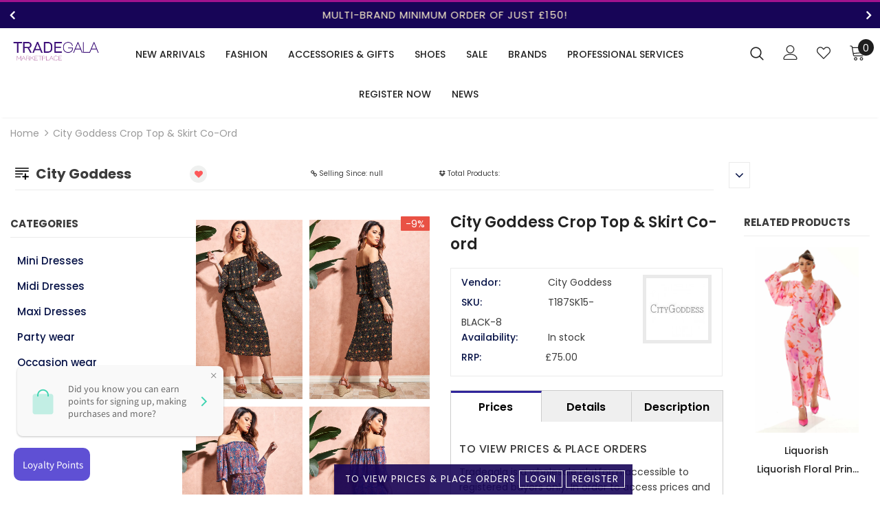

--- FILE ---
content_type: text/html; charset=utf-8
request_url: https://www.tradegala.com/products/city-goddess-crop-top-skirt-co-ord?variant=42746135675101
body_size: 51930
content:
<!doctype html>
<!--[if lt IE 7]><html class="no-js lt-ie9 lt-ie8 lt-ie7" lang="en"> <![endif]-->
<!--[if IE 7]><html class="no-js lt-ie9 lt-ie8" lang="en"> <![endif]-->
<!--[if IE 8]><html class="no-js lt-ie9" lang="en"> <![endif]-->
<!--[if IE 9 ]><html class="ie9 no-js"> <![endif]-->
<!--[if (gt IE 9)|!(IE)]><!--> <html class="no-js"> <!--<![endif]-->
<head>
  <!-- Global site tag (gtag.js) - Google Analytics -->
<script async src="https://www.googletagmanager.com/gtag/js?id=G-YB6CF1V4Q0"></script>
<script>
  window.dataLayer = window.dataLayer || [];
  function gtag(){dataLayer.push(arguments);}
  gtag('js', new Date());

  gtag('config', 'G-YB6CF1V4Q0');
</script>
  
<!-- Global site tag (gtag.js) - Google Analytics -->
<script async src="https://www.googletagmanager.com/gtag/js?id=UA-209979280-1"></script>
<script>
  window.dataLayer = window.dataLayer || [];
  function gtag(){dataLayer.push(arguments);}
  gtag('js', new Date());

  gtag('config', 'UA-209979280-1');
</script>

  <!-- Basic page needs ================================================== -->
  <meta charset="utf-8">
  <meta http-equiv="X-UA-Compatible" content="IE=edge,chrome=1">
	
  <!-- Title and description ================================================== -->
  <title>
  City Goddess Crop Top &amp; Skirt Co-Ord &ndash; Tradegala
  </title>

  
  <meta name="description" content="Top: Cropped styleLong sleevesOff the shoulderLoose fittingElasticated shoulderFrilled hemSkirt: Midi lengthPencil stylePrintedShirred detailingFrilled hemPull on style">
  

  <!-- Product meta ================================================== -->
  


  <meta property="og:type" content="product">
  <meta property="og:title" content="City Goddess Crop Top &amp; Skirt Co-ord">
  
  <meta property="og:image" content="http://www.tradegala.com/cdn/shop/products/kn8nAxBc-6193_grande.jpg?v=1652275691">
  <meta property="og:image:secure_url" content="https://www.tradegala.com/cdn/shop/products/kn8nAxBc-6193_grande.jpg?v=1652275691">
  
  <meta property="og:image" content="http://www.tradegala.com/cdn/shop/products/JlwEZVXF-6193_grande.jpg?v=1652275691">
  <meta property="og:image:secure_url" content="https://www.tradegala.com/cdn/shop/products/JlwEZVXF-6193_grande.jpg?v=1652275691">
  
  <meta property="og:image" content="http://www.tradegala.com/cdn/shop/products/Hc4Clkgy-6193_grande.jpg?v=1652275691">
  <meta property="og:image:secure_url" content="https://www.tradegala.com/cdn/shop/products/Hc4Clkgy-6193_grande.jpg?v=1652275691">
  
  <meta property="og:price:amount" content="16.20">
  <meta property="og:price:currency" content="GBP">


  <meta property="og:description" content="Top: Cropped styleLong sleevesOff the shoulderLoose fittingElasticated shoulderFrilled hemSkirt: Midi lengthPencil stylePrintedShirred detailingFrilled hemPull on style">


  <meta property="og:url" content="https://www.tradegala.com/products/city-goddess-crop-top-skirt-co-ord">
  <meta property="og:site_name" content="Tradegala">
  <!-- /snippets/twitter-card.liquid -->





  <meta name="twitter:card" content="product">
  <meta name="twitter:title" content="City Goddess Crop Top & Skirt Co-ord">
  <meta name="twitter:description" content="
Top: Cropped style
Long sleeves
Off the shoulder
Loose fitting
Elasticated shoulder
Frilled hem
Skirt: Midi length
Pencil style
Printed
Shirred detailing
Frilled hem
Pull on style
">
  <meta name="twitter:image" content="https://www.tradegala.com/cdn/shop/products/kn8nAxBc-6193_medium.jpg?v=1652275691">
  <meta name="twitter:image:width" content="240">
  <meta name="twitter:image:height" content="240">
  <meta name="twitter:label1" content="Price">
  <meta name="twitter:data1" content="From £16.20 GBP">
  
  <meta name="twitter:label2" content="Brand">
  <meta name="twitter:data2" content="City Goddess">
  



  <!-- Helpers ================================================== -->
  <link rel="canonical" href="https://www.tradegala.com/products/city-goddess-crop-top-skirt-co-ord">
  <link canonical-shop-url="https://www.tradegala.com/">
  <meta name="viewport" content="width=device-width, initial-scale=1, maximum-scale=1, user-scalable=0, minimal-ui">
  <link rel="preload" href="//www.tradegala.com/cdn/shop/t/5/assets/vendor.min.css?v=165367215043409683411618390770" as="style">
  <!-- <link rel="preload" href="//www.tradegala.com/cdn/shop/t/5/assets/theme-styles.css?v=38547026827545813581718105293" as="style">
  <link rel="preload" href="//www.tradegala.com/cdn/shop/t/5/assets/theme-styles-responsive.css?v=143344143909703539091629973454" as="style"> -->
  <link rel="preload" href="//www.tradegala.com/cdn/shop/t/5/assets/theme.min.css?v=123947364590399540921618390803" as="style">
  <link rel="preload" href="//www.tradegala.com/cdn/shop/t/5/assets/theme-settings.css?v=19509243346358312911649926951" as="style">
  <link rel="preload" href="//www.tradegala.com/cdn/shop/t/5/assets/header-05.css?v=132394494759809378591618390753" as="style">
  <link rel="preload" href="//www.tradegala.com/cdn/shop/t/5/assets/header-06.css?v=79875375116158318981618390753" as="style">
  <link rel="preload" href="//www.tradegala.com/cdn/shop/t/5/assets/header-07.css?v=135325296274884285921618390754" as="style">
  <link rel="preload" href="//www.tradegala.com/cdn/shop/t/5/assets/footer-06.css?v=44150507389243462391618390744" as="style">
  <link rel="preload" href="//www.tradegala.com/cdn/shop/t/5/assets/footer-07.css?v=98128527296320222641618390744" as="style">
  <link rel="preload" href="//www.tradegala.com/cdn/shop/t/5/assets/footer-08.css?v=17161311055609253561618390745" as="style">
  <link rel="preload" href="//www.tradegala.com/cdn/shop/t/5/assets/product-skin.css?v=158450100908200085411618390766" as="style">
  <link rel="preload" href="//www.tradegala.com/cdn/shop/t/5/assets/layout_style_1170.css?v=17544384270222676041618390763" as="style">
  <link rel="preload" href="//www.tradegala.com/cdn/shop/t/5/assets/layout_style_fullwidth.css?v=55082796671512182581618390764" as="style">
  <link rel="preload" href="//www.tradegala.com/cdn/shop/t/5/assets/layout_style_flower.css?v=103160991055438423201618390763" as="style">
  <link rel="preload" href="//www.tradegala.com/cdn/shop/t/5/assets/custom.css?v=3263742415972755931649252361" as="style">

  <!-- Favicon -->
  
  <link rel="shortcut icon" href="//www.tradegala.com/cdn/shop/files/tg1_256x256_a056c6cd-6fad-4ef2-b221-4fafd48c0c0c_32x32.png?v=1622136968" type="image/png">
  
  
  <!-- Styles -->
  <style data-shopify>
    

        
        
        
        

        @font-face { font-display: swap;
  font-family: Poppins;
  font-weight: 400;
  font-style: normal;
  src: url("//www.tradegala.com/cdn/fonts/poppins/poppins_n4.0ba78fa5af9b0e1a374041b3ceaadf0a43b41362.woff2") format("woff2"),
       url("//www.tradegala.com/cdn/fonts/poppins/poppins_n4.214741a72ff2596839fc9760ee7a770386cf16ca.woff") format("woff");
}

        @font-face { font-display: swap;
  font-family: Poppins;
  font-weight: 500;
  font-style: normal;
  src: url("//www.tradegala.com/cdn/fonts/poppins/poppins_n5.ad5b4b72b59a00358afc706450c864c3c8323842.woff2") format("woff2"),
       url("//www.tradegala.com/cdn/fonts/poppins/poppins_n5.33757fdf985af2d24b32fcd84c9a09224d4b2c39.woff") format("woff");
}

        @font-face { font-display: swap;
  font-family: Poppins;
  font-weight: 600;
  font-style: normal;
  src: url("//www.tradegala.com/cdn/fonts/poppins/poppins_n6.aa29d4918bc243723d56b59572e18228ed0786f6.woff2") format("woff2"),
       url("//www.tradegala.com/cdn/fonts/poppins/poppins_n6.5f815d845fe073750885d5b7e619ee00e8111208.woff") format("woff");
}

        @font-face { font-display: swap;
  font-family: Poppins;
  font-weight: 700;
  font-style: normal;
  src: url("//www.tradegala.com/cdn/fonts/poppins/poppins_n7.56758dcf284489feb014a026f3727f2f20a54626.woff2") format("woff2"),
       url("//www.tradegala.com/cdn/fonts/poppins/poppins_n7.f34f55d9b3d3205d2cd6f64955ff4b36f0cfd8da.woff") format("woff");
}


		

        
			
        
      
    :root {
      --font_size: 14px;
      --font_size_minus1: 13px;
      --font_size_minus2: 12px;
      --font_size_minus3: 11px;
      --font_size_minus4: 10px;
      --font_size_plus1: 15px;
      --font_size_plus2: 16px;
      --font_size_plus3: 17px;
      --font_size_plus4: 18px;
      --font_size_plus6: 20px;
      --font_size_plus7: 21px;
      --font_size_plus8: 22px;
      --font_size_plus9: 23px;
      --font_size_plus10: 24px;
      --font_size_plus12: 26px;
      --font_size_plus13: 27px;
      --font_size_plus14: 28px;
      --font_size_plus16: 30px;
      --font_size_plus18: 32px;
      --font_size_plus21: 35px;
      --font_size_plus22: 36px;
      --font_size_plus23: 37px;
      --font_size_plus24: 38px;
      --font_size_plus33: 47px;

	  --fonts_name: Poppins,sans-serif;
	  --fonts_name_2: ;

      /* Color */
      --body_bg: #ffffff;
      --body_color: #3c3c3c;
      --link_color: #051146;
      --link_color_hover: #232323;

      /* Breadcrumb */
      --breadcrumb_color : #999999;
      --breadcrumb_text_transform : capitalize;

      /* Header and Title */
      --page_title_font_size: 22px;
      --page_title_font_size_minus4: 18px;
      --page_title_font_size_plus5: 27px;
      --page_title_color: #051146;
      --page_title_text_align : left;

      /* Product  */
      --product_text_transform : none;
      --product_name_text_align : center;
      --color_title_pr: #232323;
      --color_title_pr_hover: #232323;
      --color_vendor : #232323;
      --sale_text : #ffffff;
      --bg_sale : #e95144;
      --custom_label_text : #ffffff;
      --custom_label_bg : #323232;
      --bundle_label_text : #ffffff;
      --bundle_label_bg : #232323;
      --new_label_text : #323232;
      --new_label_bg : #ffffff;
      --new_label_border : #f6f6f6;
      --sold_out_text : #ffffff;
      --bg_sold_out : #c1c1c1;
      --color_price: #232323;
      --color_price_sale: #e95144;
      --color_compare_price: #969696;
      --color_compare_product: #fff;
      
        --color_quick_view: rgba(255, 255, 255, 0.7);
        --bg_quick_view: rgba(0, 0, 0, 0.8);
      
      --color_wishlist: #232323;
      --bg_wishlist: #ffffff;
      --bg_wishlist_active: #ffe5e5;


      /* Button 1 */
      --background_1: #051146;
      --color_1 : #fae1e1;
      --border_1 : rgba(0,0,0,0);

      /* Button 2 */
      --background_2: #ffffff;
      --color_2 : #232323;
      --border_2 : #232323;

      /* Button 3 */
      --background_3: #e95144;
      --color_3 : #ffffff;
      --border_3 : #e95144;


      /* Border Color */
      --border_widget_title : #e0e0e0;
      --border_color_1 : #ebebeb;
      --border_color_2: #e7e7e7;
      --border_page_title: #eaeaea;
      --border_input: #cbcbcb;
      --border_checkbox: #d0d0d0;
      --border_dropdown: #dadada;
      --border_bt_sidebar : #e6e6e6;
      --color_ipt: #3c3c3c;
      --color_icon_drop: #6b6b6b;

      
      --color_slick_arrow: #323232;
      --color_border_slick_arrow: #323232;
      --color_bg_slick_arrow: #ffffff;
      

      /*color Mobile*/

      --color_menu_mb: #232323;
      --color_menu_level3: #3c3c3c;

      /* Mixin ================= */
      
          --padding_btn: 8px 15px 6px;
          --padding_btn_bundle: 10px 15px 8px 15px;
          --padding_btn_qv_add_to_cart: 12px 15px 10px;
          --font_size_btn: 15px;
          --letter_spacing_btn: .05em;
      

      
      
          --color-price-box: var(--color_compare_price);
      

      --color_review: #232323;
      --color_review_empty: #232323;

      --border-product-image: #e6e6e6;

      
      --border-radius-17: 17px;
      --border-radius-50: 50%;
      
    }
</style>
  <link href="//www.tradegala.com/cdn/shop/t/5/assets/vendor.min.css?v=165367215043409683411618390770" rel="stylesheet" type="text/css" media="all" />
<link href="//www.tradegala.com/cdn/shop/t/5/assets/theme-styles.css?v=38547026827545813581718105293" rel="stylesheet" type="text/css" media="all" />
<link href="//www.tradegala.com/cdn/shop/t/5/assets/theme-styles-responsive.css?v=143344143909703539091629973454" rel="stylesheet" type="text/css" media="all" />
<!-- <link href="//www.tradegala.com/cdn/shop/t/5/assets/theme.min.css?v=123947364590399540921618390803" rel="stylesheet" type="text/css" media="all" /> -->
<link href="//www.tradegala.com/cdn/shop/t/5/assets/theme-settings.css?v=19509243346358312911649926951" rel="stylesheet" type="text/css" media="all" />





















  
   <!-- Scripts -->
  <script src="//www.tradegala.com/cdn/shop/t/5/assets/jquery.min.js?v=56888366816115934351618390761" type="text/javascript"></script>
<script src="//www.tradegala.com/cdn/shop/t/5/assets/jquery-cookie.min.js?v=72365755745404048181618390759" type="text/javascript"></script>
<script src="//www.tradegala.com/cdn/shop/t/5/assets/lazysizes.min.js?v=84414966064882348651618390764" type="text/javascript"></script>

<script>
  	window.lazySizesConfig = window.lazySizesConfig || {};
    lazySizesConfig.loadMode = 1;
    window.lazySizesConfig.init = false;
    lazySizes.init();
  
    window.ajax_cart = "upsell";
    window.money_format = "£{{amount}}";//"£{{amount}} GBP";
     window.shop_url = "https://www.tradegala.com";
    window.shop_currency = "GBP"; 
    window.show_multiple_currencies = false;
    window.use_color_swatch = true;
    window.color_swatch_style = "variant";
    window.enable_sidebar_multiple_choice = true;
    window.file_url = "//www.tradegala.com/cdn/shop/files/?v=13595";
    window.asset_url = "";
    window.router = "";
    window.apiUrl = "https://mp.tradegala.net/api/get-seller-profile";window.swatch_recently = "color";
    window.layout_style = "layout_style_1";
    window.product_style = "gallery";
    
    window.inventory_text = {
        in_stock: "In stock",
        many_in_stock: "Many in stock",
        out_of_stock: "Out of stock",
        add_to_cart: "Add to cart",
        add_all_to_cart: "Add all to Cart",
        sold_out: "Sold Out",
        select_options : "Select options",
        unavailable: "Sold Out",
        view_all_collection: "View All",
        no_more_product: "No more product",
        show_options: "Show Variants",
        hide_options: "Hide Variants",
        adding : "Adding",
        thank_you : "Thank You",
        add_more : "Add More",
        cart_feedback : "Added",
        add_wishlist : "Wish List",
        remove_wishlist : "Remove Wish List",
        add_wishlist_1 : "Add to wishlist",
        remove_wishlist_1 : "Remove wishlist",
        previous: "Prev",
        next: "Next",
      	pre_order : "Pre Order",
        hotStock: "Hurry up! only [inventory] left",
        view_more: "View All",
        view_less : "View Less",
        days : "Days",
        hours : "Hours",
        mins : "Mins",
        secs : "Secs",

        customlabel: "Custom Label",
        newlabel: "New",
        salelabel: "Sale",
        soldoutlabel: "Sold Out",
        bundlelabel: "Bundle",

        message_compare : "You must select at least two products to compare!",
        message_iscart : "is added to your shopping cart.",

        add_compare : "Add to compare",
        remove_compare : "Remove compare",
        remove: "Remove",
        warning_quantity: "Maximum quantity",
    };
    window.multi_lang = false;
    window.infinity_scroll_feature = true;
    window.newsletter_popup = false;
    window.hidden_newsletter = false;
    window.option_ptoduct1 = "size";
    window.option_ptoduct2 = "color";
    window.option_ptoduct3 = "option 3"

    /* Free Shipping Message */
    window.free_shipping_color1 = "#170557";  
    window.free_shipping_color2 = "#FF9800";
    window.free_shipping_color3 = "#69c69c";
    window.free_shipping_price = 150;
    window.free_shipping_text = {
        free_shipping_message_1: "You qualify for free shipping!",
        free_shipping_message_2:"Only",
        free_shipping_message_3: "away from",
        free_shipping_message_4: "free shipping",
        free_shipping_1: "Free",
        free_shipping_2: "TBD",
    }

</script>

  <!-- Header hook for plugins ================================ -->
  <script>window.performance && window.performance.mark && window.performance.mark('shopify.content_for_header.start');</script><meta id="shopify-digital-wallet" name="shopify-digital-wallet" content="/55441981597/digital_wallets/dialog">
<meta name="shopify-checkout-api-token" content="4a485a0e3a3f63fe72363ac1e41358df">
<meta id="in-context-paypal-metadata" data-shop-id="55441981597" data-venmo-supported="false" data-environment="production" data-locale="en_US" data-paypal-v4="true" data-currency="GBP">
<link rel="alternate" type="application/json+oembed" href="https://www.tradegala.com/products/city-goddess-crop-top-skirt-co-ord.oembed">
<script async="async" src="/checkouts/internal/preloads.js?locale=en-GB"></script>
<link rel="preconnect" href="https://shop.app" crossorigin="anonymous">
<script async="async" src="https://shop.app/checkouts/internal/preloads.js?locale=en-GB&shop_id=55441981597" crossorigin="anonymous"></script>
<script id="shopify-features" type="application/json">{"accessToken":"4a485a0e3a3f63fe72363ac1e41358df","betas":["rich-media-storefront-analytics"],"domain":"www.tradegala.com","predictiveSearch":true,"shopId":55441981597,"locale":"en"}</script>
<script>var Shopify = Shopify || {};
Shopify.shop = "tradegalamp.myshopify.com";
Shopify.locale = "en";
Shopify.currency = {"active":"GBP","rate":"1.0"};
Shopify.country = "GB";
Shopify.theme = {"name":"Tradegala:MP::V2::Ella-4.2.0","id":121794691229,"schema_name":"Ella","schema_version":"4.1.0","theme_store_id":null,"role":"main"};
Shopify.theme.handle = "null";
Shopify.theme.style = {"id":null,"handle":null};
Shopify.cdnHost = "www.tradegala.com/cdn";
Shopify.routes = Shopify.routes || {};
Shopify.routes.root = "/";</script>
<script type="module">!function(o){(o.Shopify=o.Shopify||{}).modules=!0}(window);</script>
<script>!function(o){function n(){var o=[];function n(){o.push(Array.prototype.slice.apply(arguments))}return n.q=o,n}var t=o.Shopify=o.Shopify||{};t.loadFeatures=n(),t.autoloadFeatures=n()}(window);</script>
<script>
  window.ShopifyPay = window.ShopifyPay || {};
  window.ShopifyPay.apiHost = "shop.app\/pay";
  window.ShopifyPay.redirectState = null;
</script>
<script id="shop-js-analytics" type="application/json">{"pageType":"product"}</script>
<script defer="defer" async type="module" src="//www.tradegala.com/cdn/shopifycloud/shop-js/modules/v2/client.init-shop-cart-sync_BdyHc3Nr.en.esm.js"></script>
<script defer="defer" async type="module" src="//www.tradegala.com/cdn/shopifycloud/shop-js/modules/v2/chunk.common_Daul8nwZ.esm.js"></script>
<script type="module">
  await import("//www.tradegala.com/cdn/shopifycloud/shop-js/modules/v2/client.init-shop-cart-sync_BdyHc3Nr.en.esm.js");
await import("//www.tradegala.com/cdn/shopifycloud/shop-js/modules/v2/chunk.common_Daul8nwZ.esm.js");

  window.Shopify.SignInWithShop?.initShopCartSync?.({"fedCMEnabled":true,"windoidEnabled":true});

</script>
<script>
  window.Shopify = window.Shopify || {};
  if (!window.Shopify.featureAssets) window.Shopify.featureAssets = {};
  window.Shopify.featureAssets['shop-js'] = {"shop-cart-sync":["modules/v2/client.shop-cart-sync_QYOiDySF.en.esm.js","modules/v2/chunk.common_Daul8nwZ.esm.js"],"init-fed-cm":["modules/v2/client.init-fed-cm_DchLp9rc.en.esm.js","modules/v2/chunk.common_Daul8nwZ.esm.js"],"shop-button":["modules/v2/client.shop-button_OV7bAJc5.en.esm.js","modules/v2/chunk.common_Daul8nwZ.esm.js"],"init-windoid":["modules/v2/client.init-windoid_DwxFKQ8e.en.esm.js","modules/v2/chunk.common_Daul8nwZ.esm.js"],"shop-cash-offers":["modules/v2/client.shop-cash-offers_DWtL6Bq3.en.esm.js","modules/v2/chunk.common_Daul8nwZ.esm.js","modules/v2/chunk.modal_CQq8HTM6.esm.js"],"shop-toast-manager":["modules/v2/client.shop-toast-manager_CX9r1SjA.en.esm.js","modules/v2/chunk.common_Daul8nwZ.esm.js"],"init-shop-email-lookup-coordinator":["modules/v2/client.init-shop-email-lookup-coordinator_UhKnw74l.en.esm.js","modules/v2/chunk.common_Daul8nwZ.esm.js"],"pay-button":["modules/v2/client.pay-button_DzxNnLDY.en.esm.js","modules/v2/chunk.common_Daul8nwZ.esm.js"],"avatar":["modules/v2/client.avatar_BTnouDA3.en.esm.js"],"init-shop-cart-sync":["modules/v2/client.init-shop-cart-sync_BdyHc3Nr.en.esm.js","modules/v2/chunk.common_Daul8nwZ.esm.js"],"shop-login-button":["modules/v2/client.shop-login-button_D8B466_1.en.esm.js","modules/v2/chunk.common_Daul8nwZ.esm.js","modules/v2/chunk.modal_CQq8HTM6.esm.js"],"init-customer-accounts-sign-up":["modules/v2/client.init-customer-accounts-sign-up_C8fpPm4i.en.esm.js","modules/v2/client.shop-login-button_D8B466_1.en.esm.js","modules/v2/chunk.common_Daul8nwZ.esm.js","modules/v2/chunk.modal_CQq8HTM6.esm.js"],"init-shop-for-new-customer-accounts":["modules/v2/client.init-shop-for-new-customer-accounts_CVTO0Ztu.en.esm.js","modules/v2/client.shop-login-button_D8B466_1.en.esm.js","modules/v2/chunk.common_Daul8nwZ.esm.js","modules/v2/chunk.modal_CQq8HTM6.esm.js"],"init-customer-accounts":["modules/v2/client.init-customer-accounts_dRgKMfrE.en.esm.js","modules/v2/client.shop-login-button_D8B466_1.en.esm.js","modules/v2/chunk.common_Daul8nwZ.esm.js","modules/v2/chunk.modal_CQq8HTM6.esm.js"],"shop-follow-button":["modules/v2/client.shop-follow-button_CkZpjEct.en.esm.js","modules/v2/chunk.common_Daul8nwZ.esm.js","modules/v2/chunk.modal_CQq8HTM6.esm.js"],"lead-capture":["modules/v2/client.lead-capture_BntHBhfp.en.esm.js","modules/v2/chunk.common_Daul8nwZ.esm.js","modules/v2/chunk.modal_CQq8HTM6.esm.js"],"checkout-modal":["modules/v2/client.checkout-modal_CfxcYbTm.en.esm.js","modules/v2/chunk.common_Daul8nwZ.esm.js","modules/v2/chunk.modal_CQq8HTM6.esm.js"],"shop-login":["modules/v2/client.shop-login_Da4GZ2H6.en.esm.js","modules/v2/chunk.common_Daul8nwZ.esm.js","modules/v2/chunk.modal_CQq8HTM6.esm.js"],"payment-terms":["modules/v2/client.payment-terms_MV4M3zvL.en.esm.js","modules/v2/chunk.common_Daul8nwZ.esm.js","modules/v2/chunk.modal_CQq8HTM6.esm.js"]};
</script>
<script>(function() {
  var isLoaded = false;
  function asyncLoad() {
    if (isLoaded) return;
    isLoaded = true;
    var urls = ["\/\/searchserverapi.com\/widgets\/shopify\/init.js?a=5n6W4p6z2I\u0026shop=tradegalamp.myshopify.com"];
    for (var i = 0; i < urls.length; i++) {
      var s = document.createElement('script');
      s.type = 'text/javascript';
      s.async = true;
      s.src = urls[i];
      var x = document.getElementsByTagName('script')[0];
      x.parentNode.insertBefore(s, x);
    }
  };
  if(window.attachEvent) {
    window.attachEvent('onload', asyncLoad);
  } else {
    window.addEventListener('load', asyncLoad, false);
  }
})();</script>
<script id="__st">var __st={"a":55441981597,"offset":0,"reqid":"caa218fb-1aa6-4e7f-b643-4af867c2acc8-1768963313","pageurl":"www.tradegala.com\/products\/city-goddess-crop-top-skirt-co-ord?variant=42746135675101","u":"1b7f97cdc008","p":"product","rtyp":"product","rid":7688759738589};</script>
<script>window.ShopifyPaypalV4VisibilityTracking = true;</script>
<script id="captcha-bootstrap">!function(){'use strict';const t='contact',e='account',n='new_comment',o=[[t,t],['blogs',n],['comments',n],[t,'customer']],c=[[e,'customer_login'],[e,'guest_login'],[e,'recover_customer_password'],[e,'create_customer']],r=t=>t.map((([t,e])=>`form[action*='/${t}']:not([data-nocaptcha='true']) input[name='form_type'][value='${e}']`)).join(','),a=t=>()=>t?[...document.querySelectorAll(t)].map((t=>t.form)):[];function s(){const t=[...o],e=r(t);return a(e)}const i='password',u='form_key',d=['recaptcha-v3-token','g-recaptcha-response','h-captcha-response',i],f=()=>{try{return window.sessionStorage}catch{return}},m='__shopify_v',_=t=>t.elements[u];function p(t,e,n=!1){try{const o=window.sessionStorage,c=JSON.parse(o.getItem(e)),{data:r}=function(t){const{data:e,action:n}=t;return t[m]||n?{data:e,action:n}:{data:t,action:n}}(c);for(const[e,n]of Object.entries(r))t.elements[e]&&(t.elements[e].value=n);n&&o.removeItem(e)}catch(o){console.error('form repopulation failed',{error:o})}}const l='form_type',E='cptcha';function T(t){t.dataset[E]=!0}const w=window,h=w.document,L='Shopify',v='ce_forms',y='captcha';let A=!1;((t,e)=>{const n=(g='f06e6c50-85a8-45c8-87d0-21a2b65856fe',I='https://cdn.shopify.com/shopifycloud/storefront-forms-hcaptcha/ce_storefront_forms_captcha_hcaptcha.v1.5.2.iife.js',D={infoText:'Protected by hCaptcha',privacyText:'Privacy',termsText:'Terms'},(t,e,n)=>{const o=w[L][v],c=o.bindForm;if(c)return c(t,g,e,D).then(n);var r;o.q.push([[t,g,e,D],n]),r=I,A||(h.body.append(Object.assign(h.createElement('script'),{id:'captcha-provider',async:!0,src:r})),A=!0)});var g,I,D;w[L]=w[L]||{},w[L][v]=w[L][v]||{},w[L][v].q=[],w[L][y]=w[L][y]||{},w[L][y].protect=function(t,e){n(t,void 0,e),T(t)},Object.freeze(w[L][y]),function(t,e,n,w,h,L){const[v,y,A,g]=function(t,e,n){const i=e?o:[],u=t?c:[],d=[...i,...u],f=r(d),m=r(i),_=r(d.filter((([t,e])=>n.includes(e))));return[a(f),a(m),a(_),s()]}(w,h,L),I=t=>{const e=t.target;return e instanceof HTMLFormElement?e:e&&e.form},D=t=>v().includes(t);t.addEventListener('submit',(t=>{const e=I(t);if(!e)return;const n=D(e)&&!e.dataset.hcaptchaBound&&!e.dataset.recaptchaBound,o=_(e),c=g().includes(e)&&(!o||!o.value);(n||c)&&t.preventDefault(),c&&!n&&(function(t){try{if(!f())return;!function(t){const e=f();if(!e)return;const n=_(t);if(!n)return;const o=n.value;o&&e.removeItem(o)}(t);const e=Array.from(Array(32),(()=>Math.random().toString(36)[2])).join('');!function(t,e){_(t)||t.append(Object.assign(document.createElement('input'),{type:'hidden',name:u})),t.elements[u].value=e}(t,e),function(t,e){const n=f();if(!n)return;const o=[...t.querySelectorAll(`input[type='${i}']`)].map((({name:t})=>t)),c=[...d,...o],r={};for(const[a,s]of new FormData(t).entries())c.includes(a)||(r[a]=s);n.setItem(e,JSON.stringify({[m]:1,action:t.action,data:r}))}(t,e)}catch(e){console.error('failed to persist form',e)}}(e),e.submit())}));const S=(t,e)=>{t&&!t.dataset[E]&&(n(t,e.some((e=>e===t))),T(t))};for(const o of['focusin','change'])t.addEventListener(o,(t=>{const e=I(t);D(e)&&S(e,y())}));const B=e.get('form_key'),M=e.get(l),P=B&&M;t.addEventListener('DOMContentLoaded',(()=>{const t=y();if(P)for(const e of t)e.elements[l].value===M&&p(e,B);[...new Set([...A(),...v().filter((t=>'true'===t.dataset.shopifyCaptcha))])].forEach((e=>S(e,t)))}))}(h,new URLSearchParams(w.location.search),n,t,e,['guest_login'])})(!0,!0)}();</script>
<script integrity="sha256-4kQ18oKyAcykRKYeNunJcIwy7WH5gtpwJnB7kiuLZ1E=" data-source-attribution="shopify.loadfeatures" defer="defer" src="//www.tradegala.com/cdn/shopifycloud/storefront/assets/storefront/load_feature-a0a9edcb.js" crossorigin="anonymous"></script>
<script crossorigin="anonymous" defer="defer" src="//www.tradegala.com/cdn/shopifycloud/storefront/assets/shopify_pay/storefront-65b4c6d7.js?v=20250812"></script>
<script data-source-attribution="shopify.dynamic_checkout.dynamic.init">var Shopify=Shopify||{};Shopify.PaymentButton=Shopify.PaymentButton||{isStorefrontPortableWallets:!0,init:function(){window.Shopify.PaymentButton.init=function(){};var t=document.createElement("script");t.src="https://www.tradegala.com/cdn/shopifycloud/portable-wallets/latest/portable-wallets.en.js",t.type="module",document.head.appendChild(t)}};
</script>
<script data-source-attribution="shopify.dynamic_checkout.buyer_consent">
  function portableWalletsHideBuyerConsent(e){var t=document.getElementById("shopify-buyer-consent"),n=document.getElementById("shopify-subscription-policy-button");t&&n&&(t.classList.add("hidden"),t.setAttribute("aria-hidden","true"),n.removeEventListener("click",e))}function portableWalletsShowBuyerConsent(e){var t=document.getElementById("shopify-buyer-consent"),n=document.getElementById("shopify-subscription-policy-button");t&&n&&(t.classList.remove("hidden"),t.removeAttribute("aria-hidden"),n.addEventListener("click",e))}window.Shopify?.PaymentButton&&(window.Shopify.PaymentButton.hideBuyerConsent=portableWalletsHideBuyerConsent,window.Shopify.PaymentButton.showBuyerConsent=portableWalletsShowBuyerConsent);
</script>
<script data-source-attribution="shopify.dynamic_checkout.cart.bootstrap">document.addEventListener("DOMContentLoaded",(function(){function t(){return document.querySelector("shopify-accelerated-checkout-cart, shopify-accelerated-checkout")}if(t())Shopify.PaymentButton.init();else{new MutationObserver((function(e,n){t()&&(Shopify.PaymentButton.init(),n.disconnect())})).observe(document.body,{childList:!0,subtree:!0})}}));
</script>
<link id="shopify-accelerated-checkout-styles" rel="stylesheet" media="screen" href="https://www.tradegala.com/cdn/shopifycloud/portable-wallets/latest/accelerated-checkout-backwards-compat.css" crossorigin="anonymous">
<style id="shopify-accelerated-checkout-cart">
        #shopify-buyer-consent {
  margin-top: 1em;
  display: inline-block;
  width: 100%;
}

#shopify-buyer-consent.hidden {
  display: none;
}

#shopify-subscription-policy-button {
  background: none;
  border: none;
  padding: 0;
  text-decoration: underline;
  font-size: inherit;
  cursor: pointer;
}

#shopify-subscription-policy-button::before {
  box-shadow: none;
}

      </style>

<script>window.performance && window.performance.mark && window.performance.mark('shopify.content_for_header.end');</script>

  <!--[if lt IE 9]>
  <script src="//html5shiv.googlecode.com/svn/trunk/html5.js" type="text/javascript"></script>
  <![endif]-->

  
  
  

  <script>

    Shopify.productOptionsMap = {};
    Shopify.quickViewOptionsMap = {};

    Shopify.updateOptionsInSelector = function(selectorIndex, wrapperSlt) {
        Shopify.optionsMap = wrapperSlt === '.product' ? Shopify.productOptionsMap : Shopify.quickViewOptionsMap;

        switch (selectorIndex) {
            case 0:
                var key = 'root';
                var selector = $(wrapperSlt + ' .single-option-selector:eq(0)');
                break;
            case 1:
                var key = $(wrapperSlt + ' .single-option-selector:eq(0)').val();
                var selector = $(wrapperSlt + ' .single-option-selector:eq(1)');
                break;
            case 2:
                var key = $(wrapperSlt + ' .single-option-selector:eq(0)').val();
                key += ' / ' + $(wrapperSlt + ' .single-option-selector:eq(1)').val();
                var selector = $(wrapperSlt + ' .single-option-selector:eq(2)');
        }

        var initialValue = selector.val();
        selector.empty();

        var availableOptions = Shopify.optionsMap[key];

        if (availableOptions && availableOptions.length) {
            for (var i = 0; i < availableOptions.length; i++) {
                var option = availableOptions[i].replace('-sold-out','');
                var newOption = $('<option></option>').val(option).html(option);

                selector.append(newOption);
            }

            $(wrapperSlt + ' .swatch[data-option-index="' + selectorIndex + '"] .swatch-element').each(function() {
                // debugger;
                if ($.inArray($(this).attr('data-value'), availableOptions) !== -1) {
                    $(this).addClass('available').removeClass('soldout').find(':radio').prop('disabled',false).prop('checked',true);
                }
                else {
                    if ($.inArray($(this).attr('data-value') + '-sold-out', availableOptions) !== -1) {
                        $(this).addClass('available').addClass('soldout').find(':radio').prop('disabled',false).prop('checked',true);
                    } else {
                        $(this).removeClass('available').addClass('soldout').find(':radio').prop('disabled',true).prop('checked',false);
                    }
                    
                }
            });

            if ($.inArray(initialValue, availableOptions) !== -1) {
                selector.val(initialValue);
            }

            selector.trigger('change');
        };
    };

    Shopify.linkOptionSelectors = function(product, wrapperSlt, check) {
        // Building our mapping object.
        Shopify.optionsMap = wrapperSlt === '.product' ? Shopify.productOptionsMap : Shopify.quickViewOptionsMap;
        var arr_1= [],
            arr_2= [],
            arr_3= [];
        for (var i = 0; i < product.variants.length; i++) {
            var variant = product.variants[i];

            if (variant) {
                if (window.use_color_swatch) {
                    if (variant.available) {
                        // Gathering values for the 1st drop-down.
                        Shopify.optionsMap['root'] = Shopify.optionsMap['root'] || [];

                        if ($.inArray(variant.option1 + '-sold-out', Shopify.optionsMap['root']) !== -1) {
                            Shopify.optionsMap['root'].pop();
                        } 

                        arr_1.push(variant.option1);
                        arr_1 = $.unique(arr_1);

                        Shopify.optionsMap['root'].push(variant.option1);

                        Shopify.optionsMap['root'] = Shopify.uniq(Shopify.optionsMap['root']);

                        // Gathering values for the 2nd drop-down.
                        if (product.options.length > 1) {
                        var key = variant.option1;
                            Shopify.optionsMap[key] = Shopify.optionsMap[key] || [];
                            // if ($.inArray(variant.option2 + '-sold-out', Shopify.optionsMap[key]) !== -1) {
                            //     Shopify.optionsMap[key].pop();
                            // } 
                            Shopify.optionsMap[key].push(variant.option2);
                            if ($.inArray(variant.option2, arr_2) === -1) {
                                arr_2.push(variant.option2);
                                arr_2 = $.unique(arr_2);
                            }
                            Shopify.optionsMap[key] = Shopify.uniq(Shopify.optionsMap[key]);
                        }

                        // Gathering values for the 3rd drop-down.
                        if (product.options.length === 3) {
                            var key = variant.option1 + ' / ' + variant.option2;
                            Shopify.optionsMap[key] = Shopify.optionsMap[key] || [];
                            Shopify.optionsMap[key].push(variant.option3);

                            if ($.inArray(variant.option3, arr_3) === -1) {
                                arr_3.push(variant.option3);
                                arr_3 = $.unique(arr_3);
                            }
                            
                            Shopify.optionsMap[key] = Shopify.uniq(Shopify.optionsMap[key]);
                        }
                    } else {
                        // Gathering values for the 1st drop-down.
                        Shopify.optionsMap['root'] = Shopify.optionsMap['root'] || [];
                        if ($.inArray(variant.option1, arr_1) === -1) {
                            Shopify.optionsMap['root'].push(variant.option1 + '-sold-out');
                        }
                        
                        Shopify.optionsMap['root'] = Shopify.uniq(Shopify.optionsMap['root']);

                        // Gathering values for the 2nd drop-down.
                        if (product.options.length > 1) {
                            var key = variant.option1;
                            Shopify.optionsMap[key] = Shopify.optionsMap[key] || [];
                            // Shopify.optionsMap[key].push(variant.option2);

                            // if ($.inArray(variant.option2, arr_2) === -1) {
                                Shopify.optionsMap[key].push(variant.option2 + '-sold-out');
                            // }
                            
                            Shopify.optionsMap[key] = Shopify.uniq(Shopify.optionsMap[key]);
                        }

                        // Gathering values for the 3rd drop-down.
                        if (product.options.length === 3) {
                            var key = variant.option1 + ' / ' + variant.option2;
                            Shopify.optionsMap[key] = Shopify.optionsMap[key] || [];
//                             if ($.inArray(variant.option3, arr_3) === -1) {
                                Shopify.optionsMap[key].push(variant.option3 + '-sold-out');
//                             }
                            Shopify.optionsMap[key] = Shopify.uniq(Shopify.optionsMap[key]);
                        }

                    }
                } else {
                    // Gathering values for the 1st drop-down.
                    if (check) {
                        if (variant.available) {
                            Shopify.optionsMap['root'] = Shopify.optionsMap['root'] || [];
                            Shopify.optionsMap['root'].push(variant.option1);
                            Shopify.optionsMap['root'] = Shopify.uniq(Shopify.optionsMap['root']);

                            // Gathering values for the 2nd drop-down.
                            if (product.options.length > 1) {
                            var key = variant.option1;
                                Shopify.optionsMap[key] = Shopify.optionsMap[key] || [];
                                Shopify.optionsMap[key].push(variant.option2);
                                Shopify.optionsMap[key] = Shopify.uniq(Shopify.optionsMap[key]);
                            }

                            // Gathering values for the 3rd drop-down.
                            if (product.options.length === 3) {
                                var key = variant.option1 + ' / ' + variant.option2;
                                Shopify.optionsMap[key] = Shopify.optionsMap[key] || [];
                                Shopify.optionsMap[key].push(variant.option3);
                                Shopify.optionsMap[key] = Shopify.uniq(Shopify.optionsMap[key]);
                            }
                        }
                    } else {
                        Shopify.optionsMap['root'] = Shopify.optionsMap['root'] || [];

                        Shopify.optionsMap['root'].push(variant.option1);
                        Shopify.optionsMap['root'] = Shopify.uniq(Shopify.optionsMap['root']);

                        // Gathering values for the 2nd drop-down.
                        if (product.options.length > 1) {
                        var key = variant.option1;
                            Shopify.optionsMap[key] = Shopify.optionsMap[key] || [];
                            Shopify.optionsMap[key].push(variant.option2);
                            Shopify.optionsMap[key] = Shopify.uniq(Shopify.optionsMap[key]);
                        }

                        // Gathering values for the 3rd drop-down.
                        if (product.options.length === 3) {
                            var key = variant.option1 + ' / ' + variant.option2;
                            Shopify.optionsMap[key] = Shopify.optionsMap[key] || [];
                            Shopify.optionsMap[key].push(variant.option3);
                            Shopify.optionsMap[key] = Shopify.uniq(Shopify.optionsMap[key]);
                        }
                    }
                    
                }
            }
        };

        // Update options right away.
        Shopify.updateOptionsInSelector(0, wrapperSlt);

        if (product.options.length > 1) Shopify.updateOptionsInSelector(1, wrapperSlt);
        if (product.options.length === 3) Shopify.updateOptionsInSelector(2, wrapperSlt);

        // When there is an update in the first dropdown.
        $(wrapperSlt + " .single-option-selector:eq(0)").change(function() {
            Shopify.updateOptionsInSelector(1, wrapperSlt);
            if (product.options.length === 3) Shopify.updateOptionsInSelector(2, wrapperSlt);
            return true;
        });

        // When there is an update in the second dropdown.
        $(wrapperSlt + " .single-option-selector:eq(1)").change(function() {
            if (product.options.length === 3) Shopify.updateOptionsInSelector(2, wrapperSlt);
            return true;
        });
    };
</script>
  
  <script nomodule src="https://unpkg.com/@google/model-viewer/dist/model-viewer-legacy.js"></script>
  

<!--login_tosee_prices.liquid-->
    <div id="category_login_sticky" class="category_stick_bot">
      &nbsp;TO VIEW PRICES &amp; PLACE ORDERS 
      <a href="/account/login?redirect=/collections/new-arrivals" id="a_loginall" class="cls_priceH" style="color:#fff;border:1px solid #fff;padding:2px 8px 2px 8px"> Login</a> <a href="/pages/buyer-registration" class="cls_priceH" style="color:#fff;border:1px solid #fff;padding:2px 8px 2px 8px"> Register</a></div>    

<script type="text/javascript">
   var url = location.href
       url = "/account/login?redirect="+url;
       $('#a_loginall').attr('href',url);
</script>




<style>
@media only screen and (max-width: 750px) and (min-width: 300px){
  .category_stick_bot{
  margin-left:auto !important;padding: 10px 35px 10px 35px !important;
    line-height: 220% !important;
  }
}

  
.category_stick_bot{
  position: fixed;z-index: 101;border: 1px solid #000;font-size: 10pt;text-transform: uppercase;background-color: #000;padding: 10px;
  color: #fff;bottom: 0px;letter-spacing:1px;opacity: 0.9;margin-left:38%;text-align:left;}
  
  .category_stick_bot.category_stick_bot{
  border: 1px solid #170557;
    background-color: #170557;
  }
</style><script src="//www.tradegala.com/cdn/shop/t/5/assets/seller-api.js?v=128002516079114095321618390767" type="text/javascript"></script>
  
  <!-- Multi Step JS --->
  
  <script src="https://cdn.jsdelivr.net/npm/jquery-validation@1.17.0/dist/jquery.validate.min.js"></script>
  <script src="//www.tradegala.com/cdn/shop/t/5/assets/multi-form.js?v=117558714080569954231619766499" type="text/javascript"></script>
<script src="//www.tradegala.com/cdn/shop/t/5/assets/moment.js?v=33360596782599940281635431246" type="text/javascript"></script>
  <script src="//www.tradegala.com/cdn/shop/t/5/assets/moment-business-days.js?v=29619286871624709721635431258" type="text/javascript"></script>
  
<!-- BEGIN app block: shopify://apps/loyalty-rewards-and-referrals/blocks/embed-sdk/6f172e67-4106-4ac0-89c5-b32a069b3101 -->

<style
  type='text/css'
  data-lion-app-styles='main'
  data-lion-app-styles-settings='{&quot;disableBundledCSS&quot;:false,&quot;disableBundledFonts&quot;:false,&quot;useClassIsolator&quot;:false}'
></style>

<!-- loyaltylion.snippet.version=8056bbc037+8007 -->

<script>
  
  !function(t,n){function o(n){var o=t.getElementsByTagName("script")[0],i=t.createElement("script");i.src=n,i.crossOrigin="",o.parentNode.insertBefore(i,o)}if(!n.isLoyaltyLion){window.loyaltylion=n,void 0===window.lion&&(window.lion=n),n.version=2,n.isLoyaltyLion=!0;var i=new Date,e=i.getFullYear().toString()+i.getMonth().toString()+i.getDate().toString();o("https://sdk.loyaltylion.net/static/2/loader.js?t="+e);var r=!1;n.init=function(t){if(r)throw new Error("Cannot call lion.init more than once");r=!0;var a=n._token=t.token;if(!a)throw new Error("Token must be supplied to lion.init");for(var l=[],s="_push configure bootstrap shutdown on removeListener authenticateCustomer".split(" "),c=0;c<s.length;c+=1)!function(t,n){t[n]=function(){l.push([n,Array.prototype.slice.call(arguments,0)])}}(n,s[c]);o("https://sdk.loyaltylion.net/sdk/start/"+a+".js?t="+e+i.getHours().toString()),n._initData=t,n._buffer=l}}}(document,window.loyaltylion||[]);

  
    
      loyaltylion.init(
        { token: "37c8306d1d9b65d4e937a4f67fc343b0" }
      );
    
  

  loyaltylion.configure({
    disableBundledCSS: false,
    disableBundledFonts: false,
    useClassIsolator: false,
  })

  
</script>



<!-- END app block --><link href="https://monorail-edge.shopifysvc.com" rel="dns-prefetch">
<script>(function(){if ("sendBeacon" in navigator && "performance" in window) {try {var session_token_from_headers = performance.getEntriesByType('navigation')[0].serverTiming.find(x => x.name == '_s').description;} catch {var session_token_from_headers = undefined;}var session_cookie_matches = document.cookie.match(/_shopify_s=([^;]*)/);var session_token_from_cookie = session_cookie_matches && session_cookie_matches.length === 2 ? session_cookie_matches[1] : "";var session_token = session_token_from_headers || session_token_from_cookie || "";function handle_abandonment_event(e) {var entries = performance.getEntries().filter(function(entry) {return /monorail-edge.shopifysvc.com/.test(entry.name);});if (!window.abandonment_tracked && entries.length === 0) {window.abandonment_tracked = true;var currentMs = Date.now();var navigation_start = performance.timing.navigationStart;var payload = {shop_id: 55441981597,url: window.location.href,navigation_start,duration: currentMs - navigation_start,session_token,page_type: "product"};window.navigator.sendBeacon("https://monorail-edge.shopifysvc.com/v1/produce", JSON.stringify({schema_id: "online_store_buyer_site_abandonment/1.1",payload: payload,metadata: {event_created_at_ms: currentMs,event_sent_at_ms: currentMs}}));}}window.addEventListener('pagehide', handle_abandonment_event);}}());</script>
<script id="web-pixels-manager-setup">(function e(e,d,r,n,o){if(void 0===o&&(o={}),!Boolean(null===(a=null===(i=window.Shopify)||void 0===i?void 0:i.analytics)||void 0===a?void 0:a.replayQueue)){var i,a;window.Shopify=window.Shopify||{};var t=window.Shopify;t.analytics=t.analytics||{};var s=t.analytics;s.replayQueue=[],s.publish=function(e,d,r){return s.replayQueue.push([e,d,r]),!0};try{self.performance.mark("wpm:start")}catch(e){}var l=function(){var e={modern:/Edge?\/(1{2}[4-9]|1[2-9]\d|[2-9]\d{2}|\d{4,})\.\d+(\.\d+|)|Firefox\/(1{2}[4-9]|1[2-9]\d|[2-9]\d{2}|\d{4,})\.\d+(\.\d+|)|Chrom(ium|e)\/(9{2}|\d{3,})\.\d+(\.\d+|)|(Maci|X1{2}).+ Version\/(15\.\d+|(1[6-9]|[2-9]\d|\d{3,})\.\d+)([,.]\d+|)( \(\w+\)|)( Mobile\/\w+|) Safari\/|Chrome.+OPR\/(9{2}|\d{3,})\.\d+\.\d+|(CPU[ +]OS|iPhone[ +]OS|CPU[ +]iPhone|CPU IPhone OS|CPU iPad OS)[ +]+(15[._]\d+|(1[6-9]|[2-9]\d|\d{3,})[._]\d+)([._]\d+|)|Android:?[ /-](13[3-9]|1[4-9]\d|[2-9]\d{2}|\d{4,})(\.\d+|)(\.\d+|)|Android.+Firefox\/(13[5-9]|1[4-9]\d|[2-9]\d{2}|\d{4,})\.\d+(\.\d+|)|Android.+Chrom(ium|e)\/(13[3-9]|1[4-9]\d|[2-9]\d{2}|\d{4,})\.\d+(\.\d+|)|SamsungBrowser\/([2-9]\d|\d{3,})\.\d+/,legacy:/Edge?\/(1[6-9]|[2-9]\d|\d{3,})\.\d+(\.\d+|)|Firefox\/(5[4-9]|[6-9]\d|\d{3,})\.\d+(\.\d+|)|Chrom(ium|e)\/(5[1-9]|[6-9]\d|\d{3,})\.\d+(\.\d+|)([\d.]+$|.*Safari\/(?![\d.]+ Edge\/[\d.]+$))|(Maci|X1{2}).+ Version\/(10\.\d+|(1[1-9]|[2-9]\d|\d{3,})\.\d+)([,.]\d+|)( \(\w+\)|)( Mobile\/\w+|) Safari\/|Chrome.+OPR\/(3[89]|[4-9]\d|\d{3,})\.\d+\.\d+|(CPU[ +]OS|iPhone[ +]OS|CPU[ +]iPhone|CPU IPhone OS|CPU iPad OS)[ +]+(10[._]\d+|(1[1-9]|[2-9]\d|\d{3,})[._]\d+)([._]\d+|)|Android:?[ /-](13[3-9]|1[4-9]\d|[2-9]\d{2}|\d{4,})(\.\d+|)(\.\d+|)|Mobile Safari.+OPR\/([89]\d|\d{3,})\.\d+\.\d+|Android.+Firefox\/(13[5-9]|1[4-9]\d|[2-9]\d{2}|\d{4,})\.\d+(\.\d+|)|Android.+Chrom(ium|e)\/(13[3-9]|1[4-9]\d|[2-9]\d{2}|\d{4,})\.\d+(\.\d+|)|Android.+(UC? ?Browser|UCWEB|U3)[ /]?(15\.([5-9]|\d{2,})|(1[6-9]|[2-9]\d|\d{3,})\.\d+)\.\d+|SamsungBrowser\/(5\.\d+|([6-9]|\d{2,})\.\d+)|Android.+MQ{2}Browser\/(14(\.(9|\d{2,})|)|(1[5-9]|[2-9]\d|\d{3,})(\.\d+|))(\.\d+|)|K[Aa][Ii]OS\/(3\.\d+|([4-9]|\d{2,})\.\d+)(\.\d+|)/},d=e.modern,r=e.legacy,n=navigator.userAgent;return n.match(d)?"modern":n.match(r)?"legacy":"unknown"}(),u="modern"===l?"modern":"legacy",c=(null!=n?n:{modern:"",legacy:""})[u],f=function(e){return[e.baseUrl,"/wpm","/b",e.hashVersion,"modern"===e.buildTarget?"m":"l",".js"].join("")}({baseUrl:d,hashVersion:r,buildTarget:u}),m=function(e){var d=e.version,r=e.bundleTarget,n=e.surface,o=e.pageUrl,i=e.monorailEndpoint;return{emit:function(e){var a=e.status,t=e.errorMsg,s=(new Date).getTime(),l=JSON.stringify({metadata:{event_sent_at_ms:s},events:[{schema_id:"web_pixels_manager_load/3.1",payload:{version:d,bundle_target:r,page_url:o,status:a,surface:n,error_msg:t},metadata:{event_created_at_ms:s}}]});if(!i)return console&&console.warn&&console.warn("[Web Pixels Manager] No Monorail endpoint provided, skipping logging."),!1;try{return self.navigator.sendBeacon.bind(self.navigator)(i,l)}catch(e){}var u=new XMLHttpRequest;try{return u.open("POST",i,!0),u.setRequestHeader("Content-Type","text/plain"),u.send(l),!0}catch(e){return console&&console.warn&&console.warn("[Web Pixels Manager] Got an unhandled error while logging to Monorail."),!1}}}}({version:r,bundleTarget:l,surface:e.surface,pageUrl:self.location.href,monorailEndpoint:e.monorailEndpoint});try{o.browserTarget=l,function(e){var d=e.src,r=e.async,n=void 0===r||r,o=e.onload,i=e.onerror,a=e.sri,t=e.scriptDataAttributes,s=void 0===t?{}:t,l=document.createElement("script"),u=document.querySelector("head"),c=document.querySelector("body");if(l.async=n,l.src=d,a&&(l.integrity=a,l.crossOrigin="anonymous"),s)for(var f in s)if(Object.prototype.hasOwnProperty.call(s,f))try{l.dataset[f]=s[f]}catch(e){}if(o&&l.addEventListener("load",o),i&&l.addEventListener("error",i),u)u.appendChild(l);else{if(!c)throw new Error("Did not find a head or body element to append the script");c.appendChild(l)}}({src:f,async:!0,onload:function(){if(!function(){var e,d;return Boolean(null===(d=null===(e=window.Shopify)||void 0===e?void 0:e.analytics)||void 0===d?void 0:d.initialized)}()){var d=window.webPixelsManager.init(e)||void 0;if(d){var r=window.Shopify.analytics;r.replayQueue.forEach((function(e){var r=e[0],n=e[1],o=e[2];d.publishCustomEvent(r,n,o)})),r.replayQueue=[],r.publish=d.publishCustomEvent,r.visitor=d.visitor,r.initialized=!0}}},onerror:function(){return m.emit({status:"failed",errorMsg:"".concat(f," has failed to load")})},sri:function(e){var d=/^sha384-[A-Za-z0-9+/=]+$/;return"string"==typeof e&&d.test(e)}(c)?c:"",scriptDataAttributes:o}),m.emit({status:"loading"})}catch(e){m.emit({status:"failed",errorMsg:(null==e?void 0:e.message)||"Unknown error"})}}})({shopId: 55441981597,storefrontBaseUrl: "https://www.tradegala.com",extensionsBaseUrl: "https://extensions.shopifycdn.com/cdn/shopifycloud/web-pixels-manager",monorailEndpoint: "https://monorail-edge.shopifysvc.com/unstable/produce_batch",surface: "storefront-renderer",enabledBetaFlags: ["2dca8a86"],webPixelsConfigList: [{"id":"shopify-app-pixel","configuration":"{}","eventPayloadVersion":"v1","runtimeContext":"STRICT","scriptVersion":"0450","apiClientId":"shopify-pixel","type":"APP","privacyPurposes":["ANALYTICS","MARKETING"]},{"id":"shopify-custom-pixel","eventPayloadVersion":"v1","runtimeContext":"LAX","scriptVersion":"0450","apiClientId":"shopify-pixel","type":"CUSTOM","privacyPurposes":["ANALYTICS","MARKETING"]}],isMerchantRequest: false,initData: {"shop":{"name":"Tradegala","paymentSettings":{"currencyCode":"GBP"},"myshopifyDomain":"tradegalamp.myshopify.com","countryCode":"GB","storefrontUrl":"https:\/\/www.tradegala.com"},"customer":null,"cart":null,"checkout":null,"productVariants":[{"price":{"amount":16.2,"currencyCode":"GBP"},"product":{"title":"City Goddess Crop Top \u0026 Skirt Co-ord","vendor":"City Goddess","id":"7688759738589","untranslatedTitle":"City Goddess Crop Top \u0026 Skirt Co-ord","url":"\/products\/city-goddess-crop-top-skirt-co-ord","type":"Midi"},"id":"42746135675101","image":{"src":"\/\/www.tradegala.com\/cdn\/shop\/products\/kn8nAxBc-6193.jpg?v=1652275691"},"sku":"T187SK15-BLACK-8","title":"Black \/ 8","untranslatedTitle":"Black \/ 8"},{"price":{"amount":16.2,"currencyCode":"GBP"},"product":{"title":"City Goddess Crop Top \u0026 Skirt Co-ord","vendor":"City Goddess","id":"7688759738589","untranslatedTitle":"City Goddess Crop Top \u0026 Skirt Co-ord","url":"\/products\/city-goddess-crop-top-skirt-co-ord","type":"Midi"},"id":"42746135707869","image":{"src":"\/\/www.tradegala.com\/cdn\/shop\/products\/kn8nAxBc-6193.jpg?v=1652275691"},"sku":"T187SK15-BLACK-10","title":"Black \/ 10","untranslatedTitle":"Black \/ 10"},{"price":{"amount":16.2,"currencyCode":"GBP"},"product":{"title":"City Goddess Crop Top \u0026 Skirt Co-ord","vendor":"City Goddess","id":"7688759738589","untranslatedTitle":"City Goddess Crop Top \u0026 Skirt Co-ord","url":"\/products\/city-goddess-crop-top-skirt-co-ord","type":"Midi"},"id":"42746135740637","image":{"src":"\/\/www.tradegala.com\/cdn\/shop\/products\/kn8nAxBc-6193.jpg?v=1652275691"},"sku":"T187SK15-BLACK-12","title":"Black \/ 12","untranslatedTitle":"Black \/ 12"},{"price":{"amount":16.2,"currencyCode":"GBP"},"product":{"title":"City Goddess Crop Top \u0026 Skirt Co-ord","vendor":"City Goddess","id":"7688759738589","untranslatedTitle":"City Goddess Crop Top \u0026 Skirt Co-ord","url":"\/products\/city-goddess-crop-top-skirt-co-ord","type":"Midi"},"id":"42746135773405","image":{"src":"\/\/www.tradegala.com\/cdn\/shop\/products\/kn8nAxBc-6193.jpg?v=1652275691"},"sku":"T187SK15-BLACK-14","title":"Black \/ 14","untranslatedTitle":"Black \/ 14"},{"price":{"amount":16.2,"currencyCode":"GBP"},"product":{"title":"City Goddess Crop Top \u0026 Skirt Co-ord","vendor":"City Goddess","id":"7688759738589","untranslatedTitle":"City Goddess Crop Top \u0026 Skirt Co-ord","url":"\/products\/city-goddess-crop-top-skirt-co-ord","type":"Midi"},"id":"42746135806173","image":{"src":"\/\/www.tradegala.com\/cdn\/shop\/products\/kn8nAxBc-6193.jpg?v=1652275691"},"sku":"T187SK15-BLACK-16","title":"Black \/ 16","untranslatedTitle":"Black \/ 16"},{"price":{"amount":16.2,"currencyCode":"GBP"},"product":{"title":"City Goddess Crop Top \u0026 Skirt Co-ord","vendor":"City Goddess","id":"7688759738589","untranslatedTitle":"City Goddess Crop Top \u0026 Skirt Co-ord","url":"\/products\/city-goddess-crop-top-skirt-co-ord","type":"Midi"},"id":"42746135838941","image":{"src":"\/\/www.tradegala.com\/cdn\/shop\/products\/Hc4Clkgy-6193.jpg?v=1652275691"},"sku":"T187SK15-BLUE-8","title":"Blue \/ 8","untranslatedTitle":"Blue \/ 8"},{"price":{"amount":16.2,"currencyCode":"GBP"},"product":{"title":"City Goddess Crop Top \u0026 Skirt Co-ord","vendor":"City Goddess","id":"7688759738589","untranslatedTitle":"City Goddess Crop Top \u0026 Skirt Co-ord","url":"\/products\/city-goddess-crop-top-skirt-co-ord","type":"Midi"},"id":"42746135871709","image":{"src":"\/\/www.tradegala.com\/cdn\/shop\/products\/Hc4Clkgy-6193.jpg?v=1652275691"},"sku":"T187SK15-BLUE-10","title":"Blue \/ 10","untranslatedTitle":"Blue \/ 10"},{"price":{"amount":16.2,"currencyCode":"GBP"},"product":{"title":"City Goddess Crop Top \u0026 Skirt Co-ord","vendor":"City Goddess","id":"7688759738589","untranslatedTitle":"City Goddess Crop Top \u0026 Skirt Co-ord","url":"\/products\/city-goddess-crop-top-skirt-co-ord","type":"Midi"},"id":"42746135904477","image":{"src":"\/\/www.tradegala.com\/cdn\/shop\/products\/Hc4Clkgy-6193.jpg?v=1652275691"},"sku":"T187SK15-BLUE-12","title":"Blue \/ 12","untranslatedTitle":"Blue \/ 12"},{"price":{"amount":16.2,"currencyCode":"GBP"},"product":{"title":"City Goddess Crop Top \u0026 Skirt Co-ord","vendor":"City Goddess","id":"7688759738589","untranslatedTitle":"City Goddess Crop Top \u0026 Skirt Co-ord","url":"\/products\/city-goddess-crop-top-skirt-co-ord","type":"Midi"},"id":"42746135937245","image":{"src":"\/\/www.tradegala.com\/cdn\/shop\/products\/Hc4Clkgy-6193.jpg?v=1652275691"},"sku":"T187SK15-BLUE-14","title":"Blue \/ 14","untranslatedTitle":"Blue \/ 14"},{"price":{"amount":16.2,"currencyCode":"GBP"},"product":{"title":"City Goddess Crop Top \u0026 Skirt Co-ord","vendor":"City Goddess","id":"7688759738589","untranslatedTitle":"City Goddess Crop Top \u0026 Skirt Co-ord","url":"\/products\/city-goddess-crop-top-skirt-co-ord","type":"Midi"},"id":"42746135970013","image":{"src":"\/\/www.tradegala.com\/cdn\/shop\/products\/Hc4Clkgy-6193.jpg?v=1652275691"},"sku":"T187SK15-BLUE-16","title":"Blue \/ 16","untranslatedTitle":"Blue \/ 16"},{"price":{"amount":147.0,"currencyCode":"GBP"},"product":{"title":"City Goddess Crop Top \u0026 Skirt Co-ord","vendor":"City Goddess","id":"7688759738589","untranslatedTitle":"City Goddess Crop Top \u0026 Skirt Co-ord","url":"\/products\/city-goddess-crop-top-skirt-co-ord","type":"Midi"},"id":"42746136002781","image":{"src":"\/\/www.tradegala.com\/cdn\/shop\/products\/kn8nAxBc-6193.jpg?v=1652275691"},"sku":"T187SK15-BLACK-PACK","title":"Black \/ pack-8-10-12-14-16 (2-2-2-2-2)","untranslatedTitle":"Black \/ pack-8-10-12-14-16 (2-2-2-2-2)"},{"price":{"amount":147.0,"currencyCode":"GBP"},"product":{"title":"City Goddess Crop Top \u0026 Skirt Co-ord","vendor":"City Goddess","id":"7688759738589","untranslatedTitle":"City Goddess Crop Top \u0026 Skirt Co-ord","url":"\/products\/city-goddess-crop-top-skirt-co-ord","type":"Midi"},"id":"42746136035549","image":{"src":"\/\/www.tradegala.com\/cdn\/shop\/products\/Hc4Clkgy-6193.jpg?v=1652275691"},"sku":"T187SK15-BLUE-PACK","title":"Blue \/ pack-8-10-12-14-16 (2-2-2-2-2)","untranslatedTitle":"Blue \/ pack-8-10-12-14-16 (2-2-2-2-2)"}],"purchasingCompany":null},},"https://www.tradegala.com/cdn","fcfee988w5aeb613cpc8e4bc33m6693e112",{"modern":"","legacy":""},{"shopId":"55441981597","storefrontBaseUrl":"https:\/\/www.tradegala.com","extensionBaseUrl":"https:\/\/extensions.shopifycdn.com\/cdn\/shopifycloud\/web-pixels-manager","surface":"storefront-renderer","enabledBetaFlags":"[\"2dca8a86\"]","isMerchantRequest":"false","hashVersion":"fcfee988w5aeb613cpc8e4bc33m6693e112","publish":"custom","events":"[[\"page_viewed\",{}],[\"product_viewed\",{\"productVariant\":{\"price\":{\"amount\":16.2,\"currencyCode\":\"GBP\"},\"product\":{\"title\":\"City Goddess Crop Top \u0026 Skirt Co-ord\",\"vendor\":\"City Goddess\",\"id\":\"7688759738589\",\"untranslatedTitle\":\"City Goddess Crop Top \u0026 Skirt Co-ord\",\"url\":\"\/products\/city-goddess-crop-top-skirt-co-ord\",\"type\":\"Midi\"},\"id\":\"42746135675101\",\"image\":{\"src\":\"\/\/www.tradegala.com\/cdn\/shop\/products\/kn8nAxBc-6193.jpg?v=1652275691\"},\"sku\":\"T187SK15-BLACK-8\",\"title\":\"Black \/ 8\",\"untranslatedTitle\":\"Black \/ 8\"}}]]"});</script><script>
  window.ShopifyAnalytics = window.ShopifyAnalytics || {};
  window.ShopifyAnalytics.meta = window.ShopifyAnalytics.meta || {};
  window.ShopifyAnalytics.meta.currency = 'GBP';
  var meta = {"product":{"id":7688759738589,"gid":"gid:\/\/shopify\/Product\/7688759738589","vendor":"City Goddess","type":"Midi","handle":"city-goddess-crop-top-skirt-co-ord","variants":[{"id":42746135675101,"price":1620,"name":"City Goddess Crop Top \u0026 Skirt Co-ord - Black \/ 8","public_title":"Black \/ 8","sku":"T187SK15-BLACK-8"},{"id":42746135707869,"price":1620,"name":"City Goddess Crop Top \u0026 Skirt Co-ord - Black \/ 10","public_title":"Black \/ 10","sku":"T187SK15-BLACK-10"},{"id":42746135740637,"price":1620,"name":"City Goddess Crop Top \u0026 Skirt Co-ord - Black \/ 12","public_title":"Black \/ 12","sku":"T187SK15-BLACK-12"},{"id":42746135773405,"price":1620,"name":"City Goddess Crop Top \u0026 Skirt Co-ord - Black \/ 14","public_title":"Black \/ 14","sku":"T187SK15-BLACK-14"},{"id":42746135806173,"price":1620,"name":"City Goddess Crop Top \u0026 Skirt Co-ord - Black \/ 16","public_title":"Black \/ 16","sku":"T187SK15-BLACK-16"},{"id":42746135838941,"price":1620,"name":"City Goddess Crop Top \u0026 Skirt Co-ord - Blue \/ 8","public_title":"Blue \/ 8","sku":"T187SK15-BLUE-8"},{"id":42746135871709,"price":1620,"name":"City Goddess Crop Top \u0026 Skirt Co-ord - Blue \/ 10","public_title":"Blue \/ 10","sku":"T187SK15-BLUE-10"},{"id":42746135904477,"price":1620,"name":"City Goddess Crop Top \u0026 Skirt Co-ord - Blue \/ 12","public_title":"Blue \/ 12","sku":"T187SK15-BLUE-12"},{"id":42746135937245,"price":1620,"name":"City Goddess Crop Top \u0026 Skirt Co-ord - Blue \/ 14","public_title":"Blue \/ 14","sku":"T187SK15-BLUE-14"},{"id":42746135970013,"price":1620,"name":"City Goddess Crop Top \u0026 Skirt Co-ord - Blue \/ 16","public_title":"Blue \/ 16","sku":"T187SK15-BLUE-16"},{"id":42746136002781,"price":14700,"name":"City Goddess Crop Top \u0026 Skirt Co-ord - Black \/ pack-8-10-12-14-16 (2-2-2-2-2)","public_title":"Black \/ pack-8-10-12-14-16 (2-2-2-2-2)","sku":"T187SK15-BLACK-PACK"},{"id":42746136035549,"price":14700,"name":"City Goddess Crop Top \u0026 Skirt Co-ord - Blue \/ pack-8-10-12-14-16 (2-2-2-2-2)","public_title":"Blue \/ pack-8-10-12-14-16 (2-2-2-2-2)","sku":"T187SK15-BLUE-PACK"}],"remote":false},"page":{"pageType":"product","resourceType":"product","resourceId":7688759738589,"requestId":"caa218fb-1aa6-4e7f-b643-4af867c2acc8-1768963313"}};
  for (var attr in meta) {
    window.ShopifyAnalytics.meta[attr] = meta[attr];
  }
</script>
<script class="analytics">
  (function () {
    var customDocumentWrite = function(content) {
      var jquery = null;

      if (window.jQuery) {
        jquery = window.jQuery;
      } else if (window.Checkout && window.Checkout.$) {
        jquery = window.Checkout.$;
      }

      if (jquery) {
        jquery('body').append(content);
      }
    };

    var hasLoggedConversion = function(token) {
      if (token) {
        return document.cookie.indexOf('loggedConversion=' + token) !== -1;
      }
      return false;
    }

    var setCookieIfConversion = function(token) {
      if (token) {
        var twoMonthsFromNow = new Date(Date.now());
        twoMonthsFromNow.setMonth(twoMonthsFromNow.getMonth() + 2);

        document.cookie = 'loggedConversion=' + token + '; expires=' + twoMonthsFromNow;
      }
    }

    var trekkie = window.ShopifyAnalytics.lib = window.trekkie = window.trekkie || [];
    if (trekkie.integrations) {
      return;
    }
    trekkie.methods = [
      'identify',
      'page',
      'ready',
      'track',
      'trackForm',
      'trackLink'
    ];
    trekkie.factory = function(method) {
      return function() {
        var args = Array.prototype.slice.call(arguments);
        args.unshift(method);
        trekkie.push(args);
        return trekkie;
      };
    };
    for (var i = 0; i < trekkie.methods.length; i++) {
      var key = trekkie.methods[i];
      trekkie[key] = trekkie.factory(key);
    }
    trekkie.load = function(config) {
      trekkie.config = config || {};
      trekkie.config.initialDocumentCookie = document.cookie;
      var first = document.getElementsByTagName('script')[0];
      var script = document.createElement('script');
      script.type = 'text/javascript';
      script.onerror = function(e) {
        var scriptFallback = document.createElement('script');
        scriptFallback.type = 'text/javascript';
        scriptFallback.onerror = function(error) {
                var Monorail = {
      produce: function produce(monorailDomain, schemaId, payload) {
        var currentMs = new Date().getTime();
        var event = {
          schema_id: schemaId,
          payload: payload,
          metadata: {
            event_created_at_ms: currentMs,
            event_sent_at_ms: currentMs
          }
        };
        return Monorail.sendRequest("https://" + monorailDomain + "/v1/produce", JSON.stringify(event));
      },
      sendRequest: function sendRequest(endpointUrl, payload) {
        // Try the sendBeacon API
        if (window && window.navigator && typeof window.navigator.sendBeacon === 'function' && typeof window.Blob === 'function' && !Monorail.isIos12()) {
          var blobData = new window.Blob([payload], {
            type: 'text/plain'
          });

          if (window.navigator.sendBeacon(endpointUrl, blobData)) {
            return true;
          } // sendBeacon was not successful

        } // XHR beacon

        var xhr = new XMLHttpRequest();

        try {
          xhr.open('POST', endpointUrl);
          xhr.setRequestHeader('Content-Type', 'text/plain');
          xhr.send(payload);
        } catch (e) {
          console.log(e);
        }

        return false;
      },
      isIos12: function isIos12() {
        return window.navigator.userAgent.lastIndexOf('iPhone; CPU iPhone OS 12_') !== -1 || window.navigator.userAgent.lastIndexOf('iPad; CPU OS 12_') !== -1;
      }
    };
    Monorail.produce('monorail-edge.shopifysvc.com',
      'trekkie_storefront_load_errors/1.1',
      {shop_id: 55441981597,
      theme_id: 121794691229,
      app_name: "storefront",
      context_url: window.location.href,
      source_url: "//www.tradegala.com/cdn/s/trekkie.storefront.cd680fe47e6c39ca5d5df5f0a32d569bc48c0f27.min.js"});

        };
        scriptFallback.async = true;
        scriptFallback.src = '//www.tradegala.com/cdn/s/trekkie.storefront.cd680fe47e6c39ca5d5df5f0a32d569bc48c0f27.min.js';
        first.parentNode.insertBefore(scriptFallback, first);
      };
      script.async = true;
      script.src = '//www.tradegala.com/cdn/s/trekkie.storefront.cd680fe47e6c39ca5d5df5f0a32d569bc48c0f27.min.js';
      first.parentNode.insertBefore(script, first);
    };
    trekkie.load(
      {"Trekkie":{"appName":"storefront","development":false,"defaultAttributes":{"shopId":55441981597,"isMerchantRequest":null,"themeId":121794691229,"themeCityHash":"6648157374511984420","contentLanguage":"en","currency":"GBP","eventMetadataId":"6af1ce91-bd6c-4eab-847a-0513469fda6a"},"isServerSideCookieWritingEnabled":true,"monorailRegion":"shop_domain","enabledBetaFlags":["65f19447"]},"Session Attribution":{},"S2S":{"facebookCapiEnabled":false,"source":"trekkie-storefront-renderer","apiClientId":580111}}
    );

    var loaded = false;
    trekkie.ready(function() {
      if (loaded) return;
      loaded = true;

      window.ShopifyAnalytics.lib = window.trekkie;

      var originalDocumentWrite = document.write;
      document.write = customDocumentWrite;
      try { window.ShopifyAnalytics.merchantGoogleAnalytics.call(this); } catch(error) {};
      document.write = originalDocumentWrite;

      window.ShopifyAnalytics.lib.page(null,{"pageType":"product","resourceType":"product","resourceId":7688759738589,"requestId":"caa218fb-1aa6-4e7f-b643-4af867c2acc8-1768963313","shopifyEmitted":true});

      var match = window.location.pathname.match(/checkouts\/(.+)\/(thank_you|post_purchase)/)
      var token = match? match[1]: undefined;
      if (!hasLoggedConversion(token)) {
        setCookieIfConversion(token);
        window.ShopifyAnalytics.lib.track("Viewed Product",{"currency":"GBP","variantId":42746135675101,"productId":7688759738589,"productGid":"gid:\/\/shopify\/Product\/7688759738589","name":"City Goddess Crop Top \u0026 Skirt Co-ord - Black \/ 8","price":"16.20","sku":"T187SK15-BLACK-8","brand":"City Goddess","variant":"Black \/ 8","category":"Midi","nonInteraction":true,"remote":false},undefined,undefined,{"shopifyEmitted":true});
      window.ShopifyAnalytics.lib.track("monorail:\/\/trekkie_storefront_viewed_product\/1.1",{"currency":"GBP","variantId":42746135675101,"productId":7688759738589,"productGid":"gid:\/\/shopify\/Product\/7688759738589","name":"City Goddess Crop Top \u0026 Skirt Co-ord - Black \/ 8","price":"16.20","sku":"T187SK15-BLACK-8","brand":"City Goddess","variant":"Black \/ 8","category":"Midi","nonInteraction":true,"remote":false,"referer":"https:\/\/www.tradegala.com\/products\/city-goddess-crop-top-skirt-co-ord?variant=42746135675101"});
      }
    });


        var eventsListenerScript = document.createElement('script');
        eventsListenerScript.async = true;
        eventsListenerScript.src = "//www.tradegala.com/cdn/shopifycloud/storefront/assets/shop_events_listener-3da45d37.js";
        document.getElementsByTagName('head')[0].appendChild(eventsListenerScript);

})();</script>
<script
  defer
  src="https://www.tradegala.com/cdn/shopifycloud/perf-kit/shopify-perf-kit-3.0.4.min.js"
  data-application="storefront-renderer"
  data-shop-id="55441981597"
  data-render-region="gcp-us-central1"
  data-page-type="product"
  data-theme-instance-id="121794691229"
  data-theme-name="Ella"
  data-theme-version="4.1.0"
  data-monorail-region="shop_domain"
  data-resource-timing-sampling-rate="10"
  data-shs="true"
  data-shs-beacon="true"
  data-shs-export-with-fetch="true"
  data-shs-logs-sample-rate="1"
  data-shs-beacon-endpoint="https://www.tradegala.com/api/collect"
></script>
</head>

    

    

<body data-url-lang="/cart" id="city-goddess-crop-top-amp-skirt-co-ord" class="     template-product ds-product pg-
template-product
 layout_default">
  	
    
<div class="wrapper-header wrapper_header_parallax">
    <div id="shopify-section-header-parallax" class="shopify-section"><style>
    

    
    

    
    
    
    
    
    
    
    

    
    
    
  
  	

    .header-logo a.logo-title {
      color: #000000;
    }
         
    .header-top {
        background-color: #170557;
        color: #fbf0ca;
    }

    
    .header-top .top-message {
        font-weight: normal;
        letter-spacing: normal;
        text-transform: none;
    }
    
    
    .header-top a {
        color: #fbf0ca;
    }
    
    .header-top .top-message p a:hover {
        border-bottom-color: #fbf0ca;
    }

    .logo-img {
        display: block;
    }
    
    .header-mb .logo-img img,
    .header-mb .logo-title {
        width: 120px;
    }
    
    .wrapper-header-bt .logo-img img {
        width: 235px;
    }

    .header-parallax .search-form .search-bar {
        background-color: #f8f8f8;
    }

    .header-parallax .search-form .input-group-field {
        color: #787878;
    }

    .header-parallax .search-form .icon-search {
        color: #333333;
    }

    .header-parallax .search-form .search-bar ::-webkit-input-placeholder {
        color: #787878;
    }

    .header-parallax .search-form .search-bar ::-moz-placeholder {
        color: #787878;
    }

    .header-parallax .search-form .search-bar :-ms-input-placeholder {
        color: #787878;
    }

    .header-parallax .search-form .search-bar :-moz-placeholder {
        color: #787878;
    }
    
    .cart-icon .cartCount {
        background-color: #1e1e1e;
        color: #ffffff;
    }


    

    

    
       

    
    
    
    
    
    
    
    
    
    
    
    
    
    
    
    
    
    
    
    
    
    

    .site-nav .menu-lv-1 > a,
    .site-nav .menu-mb-title {
        font-size: 14px;    
    }
    
    .site-nav .menu-lv-2 > a,
    .site-nav .mega-menu .mega-banner .title,
    .site-nav .mega-menu .product-item .btn {
        font-size: 14px;    
    }
    
    .site-nav .menu-lv-3 > a {
        font-size: 12px;    
    }
    
    .site-nav .icon_sale {
        background-color: #ef6454;
        color: #ffffff;
    }
        
    .site-nav .icon_new {
        background-color: #06bfe2;
        color: #ffffff;
    }
        
    .site-nav .icon_hot {
        background-color: #ffbb49;
        color: #ffffff;
    }

    
    .slideshow .slide-content .slide-button {
        min-width: 190px;
    }
    

    @media (min-width:1200px) {
        .header-parallax .search-form {
            background-color: #f8f8f8;
        }

        .header-parallax .right-header .search-form .close-search {
            color: #333333 !important;
        }

        .wrapper-navigation .main-menu {
            text-align: center;
        }

        .wrapper_header_parallax .wrapper-header-bt {
            background-color: #ffffff;
        }
        
        .site-nav .sub-menu-mobile {
            background-color: #f8f8f8;
        }        
        
        /*  Menu Lv 1  */
        .site-nav .menu-lv-1 > a,
        .wrapper_header_parallax .wrapper-header-bt .right-header a[class|='icon'],
        .wrapper_header_parallax .wrapper-header-bt .right-header .wishlist,
        .wrapper_header_parallax .wrapper-header-bt .right-header .cart-icon a {
            color: #232323;
        }

        .wrapper_header_parallax .right-header .icon-nav .icon-line,
        .wrapper_header_parallax .right-header .icon-nav .icon-line:before,
        .wrapper_header_parallax .right-header .icon-nav .icon-line:after {
            background-color: #232323;
        }

        .site-nav .menu-lv-1 > a:hover {
            color: #232323;
        }
        
        .site-nav .menu-lv-1>a span:before {
            background-color: #232323;
        }
        
        /*  Menu Lv 2  */
        .site-nav .menu-lv-2>a,
        .site-nav .mega-menu .mega-banner .title,
        .site-nav .mega-menu .product-item .btn {
            color: #232323;
        }
        
        .site-nav .mega-menu .product-item .btn {
            border-bottom-color: rgba(35, 35, 35, 0.7);
        }
        
        .site-nav .menu-lv-2 > a:hover {
            color: #232323;
        }
        
        /*  Menu Lv 3  */
        .site-nav .menu-lv-3 > a,
        .site-nav .no-mega-menu .menu-lv-2 > a {
            color: #3c3c3c;
        }
        
        .site-nav .menu-lv-3 > a:hover,
        .site-nav .no-mega-menu .menu-lv-2 > a:hover {
            color: #0688e2;
        }
        
        .site-nav .menu-lv-3 > a span:before {
            background-color: #0688e2;
        }
        
        .site-nav .icon_sale:before {
            border-top-color: #ef6454;
        }

        .site-nav .icon_new:before {
            border-top-color: #06bfe2;
        }

        .site-nav .icon_hot:before {
            border-top-color: #ffbb49;
        }

        
        
        .site-nav .menu-lv-1 > a {
            font-weight: 500;
            text-transform: capitalize;
            letter-spacing: normal;
        }
        

        .wrapper_header_parallax .is_parallax .header-logo .logo-img .logo-parallax {
            display: none;
        }

        .template-index .wrapper_header_parallax .header-logo .logo-img img:first-of-type {
            display: none;
        }

        .template-index .wrapper_header_parallax .header-logo .logo-img .logo-parallax {
            display: block;
        }

        .template-index .wrapper_header_parallax .is-sticky .header-logo .logo-img img:first-of-type {
            display: block;
        }

        .template-index .wrapper_header_parallax .is-sticky .header-logo .logo-img .logo-parallax {
            display: none;
        }

        .template-index .wrapper_header_parallax .is_parallax {
            position: absolute;
            width: 100%;
            z-index: 3;
        }

        .body-boxed.template-index .wrapper_header_parallax .is_parallax {
            max-width: 1350px;
        }

        .template-index .wrapper_header_parallax .is_parallax .wrapper-header-bt {
            background-color: rgba(255, 255, 255, 1);
        }

        .template-index .site-nav .menu-lv-1 > a,
        .template-index .wrapper_header_parallax .wrapper-header-bt .right-header a[class|='icon'],
        .template-index .wrapper_header_parallax .wrapper-header-bt .right-header .wishlist,
        .template-index .wrapper_header_parallax .wrapper-header-bt .right-header .cart-icon a {
            color: #000000;
        }

        .template-index .site-nav .menu-lv-1:hover > a span:before {
            background-color:#000000;
        }

        .template-index .wrapper_header_parallax .right-header .icon-nav .icon-line,
        .template-index .wrapper_header_parallax .right-header .icon-nav .icon-line:before,
        .template-index .wrapper_header_parallax .right-header .icon-nav .icon-line:after {
            background-color:  #000000;
        }

        .template-index .wrapper_header_parallax .is_parallax .is-sticky .wrapper-header-bt {
            background-color: #ffffff;
        }

        .template-index .is-sticky .site-nav .menu-lv-1 > a,
        .template-index .wrapper_header_parallax .is-sticky .wrapper-header-bt .right-header a[class|='icon'],
        .template-index .wrapper_header_parallax .is-sticky .wrapper-header-bt .right-header .wishlist,
        .template-index .wrapper_header_parallax .is-sticky .wrapper-header-bt .right-header .cart-icon a {
            color: #232323;
        }

        .template-index .is-sticky .site-nav .menu-lv-1:not(.dropdown):hover > a span:before {
            background-color: #232323;
        }

        .template-index .wrapper_header_parallax .is-sticky .right-header .icon-nav .icon-line,
        .template-index .wrapper_header_parallax .is-sticky .right-header .icon-nav .icon-line:before,
        .template-index .wrapper_header_parallax .is-sticky .right-header .icon-nav .icon-line:after {
            background-color: #232323;
        }
                
    }

    @media (max-width:1199px) {
        .site-nav .icon_sale:before {
            border-right-color: #ef6454;
        }

        .site-nav .icon_new:before {
            border-right-color: #06bfe2;
        }

        .site-nav .icon_hot:before {
            border-right-color: #ffbb49;
        }
    }
</style>

<!--  -->

<header class="site-header header-parallax" role="banner">
    
  <div class="header-top promo-slider" data-init-promo-slideshow data-dots="false" data-autoplay="true" data-autoplay-speed="5000" data-fade="false">
      
      
      
      <div class="container-padd60 ">
        <div class="top-message">
          <p>
            <span>
              <a href="https://www.tradegala.com/blogs/wholesale-news/going-global-b2b-marketplace-tradegala-partners-with-uk-government-dit">
              TRADEGALA IS AN OFFICIAL PARTNER OF THE DEPARTMENT FOR INTERNATIONAL TRADE
              </a>
            </span>
          </p>
        </div>           
      </div>
      
      
      
      
      
      <div class="container-padd60 hide">
        <div class="top-message">
          <p>
            <span>
              <a href="https://www.tradegala.com/pages/buyer-registration">
              MULTI-BRAND MINIMUM ORDER OF JUST £150!
              </a>
            </span>
          </p>
        </div>           
      </div>
      
      
      
      
      
      <div class="container-padd60 hide">
        <div class="top-message">
          <p>
            <span>
              <a href="/pages/shipping-and-returns">
              FREE SHIPPING TO UK, EU & US
              </a>
            </span>
          </p>
        </div>           
      </div>
      
      
      
      
      
      
      
      
      
      
      
      
      
    </div>
  
    <a href="#" class="icon-nav close-menu-mb" title="Menu Mobile Icon" data-menu-mb-toogle>
        <span class="icon-line"></span>
    </a>

    <div class="header-bottom" data-sticky-mb>
        <div class="container-padd60">
            <div class="header-mb ">          
    <div class="header-mb-left header-mb-items">
        <div class="hamburger-icon svg-mb">
            <a href="#" class="icon-nav" title="Menu Mobile Icon" data-menu-mb-toogle>
                <span class="icon-line"></span>
            </a>
        </div>
        
        	
          <div class="search-mb svg-mb">
              <a href="#" title="Search Icon" class="icon-search" data-search-mobile-toggle>
                  <svg data-icon="search" viewBox="0 0 512 512" width="100%" height="100%">
    <path d="M495,466.2L377.2,348.4c29.2-35.6,46.8-81.2,46.8-130.9C424,103.5,331.5,11,217.5,11C103.4,11,11,103.5,11,217.5   S103.4,424,217.5,424c49.7,0,95.2-17.5,130.8-46.7L466.1,495c8,8,20.9,8,28.9,0C503,487.1,503,474.1,495,466.2z M217.5,382.9   C126.2,382.9,52,308.7,52,217.5S126.2,52,217.5,52C308.7,52,383,126.3,383,217.5S308.7,382.9,217.5,382.9z"></path>
</svg>
              </a>

              <a href="javascript:void(0)" title="close" class="close close-search">
                  <svg aria-hidden="true" data-prefix="fal" data-icon="times" role="img" xmlns="http://www.w3.org/2000/svg" viewBox="0 0 320 512" class="svg-inline--fa fa-times fa-w-10 fa-2x"><path fill="currentColor" d="M193.94 256L296.5 153.44l21.15-21.15c3.12-3.12 3.12-8.19 0-11.31l-22.63-22.63c-3.12-3.12-8.19-3.12-11.31 0L160 222.06 36.29 98.34c-3.12-3.12-8.19-3.12-11.31 0L2.34 120.97c-3.12 3.12-3.12 8.19 0 11.31L126.06 256 2.34 379.71c-3.12 3.12-3.12 8.19 0 11.31l22.63 22.63c3.12 3.12 8.19 3.12 11.31 0L160 289.94 262.56 392.5l21.15 21.15c3.12 3.12 8.19 3.12 11.31 0l22.63-22.63c3.12-3.12 3.12-8.19 0-11.31L193.94 256z" class=""></path></svg>
              </a>
          
              <div class="search-form" data-ajax-search>
    <div class="header-search">
        <div class="header-search__form">
            <a href="javascript:void(0)" title="close" class="close close-search">
                <svg aria-hidden="true" data-prefix="fal" data-icon="times" role="img" xmlns="http://www.w3.org/2000/svg" viewBox="0 0 320 512" class="svg-inline--fa fa-times fa-w-10 fa-2x"><path fill="currentColor" d="M193.94 256L296.5 153.44l21.15-21.15c3.12-3.12 3.12-8.19 0-11.31l-22.63-22.63c-3.12-3.12-8.19-3.12-11.31 0L160 222.06 36.29 98.34c-3.12-3.12-8.19-3.12-11.31 0L2.34 120.97c-3.12 3.12-3.12 8.19 0 11.31L126.06 256 2.34 379.71c-3.12 3.12-3.12 8.19 0 11.31l22.63 22.63c3.12 3.12 8.19 3.12 11.31 0L160 289.94 262.56 392.5l21.15 21.15c3.12 3.12 8.19 3.12 11.31 0l22.63-22.63c3.12-3.12 3.12-8.19 0-11.31L193.94 256z" class=""></path></svg>
            </a>
            <form action="/search" method="get" class="search-bar" role="search">
                <input type="hidden" name="type" value="product">
                    <input type="search" name="q" 
                     
                    placeholder="Search" 
                    class="input-group-field header-search__input" aria-label="Search Site" autocomplete="off">
                <button type="submit" class="btn icon-search">
                    <svg data-icon="search" viewBox="0 0 512 512" width="100%" height="100%">
    <path d="M495,466.2L377.2,348.4c29.2-35.6,46.8-81.2,46.8-130.9C424,103.5,331.5,11,217.5,11C103.4,11,11,103.5,11,217.5   S103.4,424,217.5,424c49.7,0,95.2-17.5,130.8-46.7L466.1,495c8,8,20.9,8,28.9,0C503,487.1,503,474.1,495,466.2z M217.5,382.9   C126.2,382.9,52,308.7,52,217.5S126.2,52,217.5,52C308.7,52,383,126.3,383,217.5S308.7,382.9,217.5,382.9z"></path>
</svg>
                </button>
            </form>       
        </div>

        <div class="quickSearchResultsWrap" style="display: none;">
            <div class="custom-scrollbar">
                <div class="container">
                    

                    
                    
                    <div class="header-search__results-wrapper"></div>          
                </div>
            </div>
        </div>
    </div>
  
     

    <script id="search-results-template" type="text/template7">
        
        {{#if is_loading}}
        <div class="header-search__results">
            <div class="header-search__spinner-container">
                <div class="loading-modal modal"><div></div><div></div><div></div><div></div></div>
            </div>
        </div>

        {{else}}

        {{#if is_show}}
        <div class="header-search__results header-block">
            
            {{#if has_results}}
            <div class="box-title">
                {{ title_heading }}
            </div>

            <div class="search__products">
                <div class="products-grid row">
                    {{#each results}}

                    <div class="grid-item col-6 col-sm-4 ">
                        <div class="inner product-item">
                            <div class="inner-top">
                                <div class="product-top">
                                    <div class="product-image">
                                        <a href="{{url}}" class="product-grid-image">
                                            <img src="{{image}}" alt="{{image_alt}}">                                               
                                        </a>
                                    </div>
                                </div>

                                <div class="product-bottom">
                                    <div class="product-vendor">
                                        {{vendor}}
                                    </div>

                                    <a class="product-title" href="{{url}}">
                                        {{title}}
                                    </a>
									 {{#if customer}}
                                    <div class="price-box">
                                        {{#if on_sale}}
                                        <div class="price-sale">
                                            <span class="old-price">{{ compare_at_price }}</span>
                                            <span class="special-price">
                                                {{ price }}
                                            </span>
                                        </div>
                                        {{else}}
                                        <div class="price-regular">
                                            <span>{{ price }}</span>
                                        </div>
                                        {{/if}}
                                    </div>
                                  {{/if}}
                                </div>
                            </div>
                        </div>
                    </div>

                    {{/each}}
                </div>              
            </div>
            
            <div class="text-center">            
                <a href="{{results_url}}" class="text-results header-search__see-more" data-results-count="{{results_count}}">
                    {{results_label}} ({{results_count}})
                </a>
            </div>
            {{else}}

            <p class="header-search__no-results text-results">{{ results_label }}</p>
            {{/if}}
            
        </div>
        {{/if}}
        {{/if}}
    
    </script>
</div>
          </div>  
        	
        

        
    </div>

  <div class="header-mb-middle header-mb-items">
    
      <div class="header-logo">
        
        <a class="logo-img" href="/" title="Logo">
          <img data-src="//www.tradegala.com/cdn/shop/files/logo_410d9a3e-91bc-4be1-b9b0-2900b858bfea.png?v=1618555402"
               src="//www.tradegala.com/cdn/shop/files/logo_410d9a3e-91bc-4be1-b9b0-2900b858bfea.png?v=1618555402"
               alt="Tradegala" itemprop="logo" class="lazyautosizes lazyloade" data-sizes="auto">
        </a>
        
      </div>
    
  </div>

  <div class="header-mb-right header-mb-items">
    
    
    <div class="acc-mb svg-mb">
      <a href="#" title="User Icon" class="icon-user" data-user-mobile-toggle>
        
          <svg xmlns="http://www.w3.org/2000/svg" xmlns:xlink="http://www.w3.org/1999/xlink" id="lnr-user" viewBox="0 0 1024 1024" width="100%" height="100%"><title>user</title><path class="path1" d="M486.4 563.2c-155.275 0-281.6-126.325-281.6-281.6s126.325-281.6 281.6-281.6 281.6 126.325 281.6 281.6-126.325 281.6-281.6 281.6zM486.4 51.2c-127.043 0-230.4 103.357-230.4 230.4s103.357 230.4 230.4 230.4c127.042 0 230.4-103.357 230.4-230.4s-103.358-230.4-230.4-230.4z"/><path class="path2" d="M896 1024h-819.2c-42.347 0-76.8-34.451-76.8-76.8 0-3.485 0.712-86.285 62.72-168.96 36.094-48.126 85.514-86.36 146.883-113.634 74.957-33.314 168.085-50.206 276.797-50.206 108.71 0 201.838 16.893 276.797 50.206 61.37 27.275 110.789 65.507 146.883 113.634 62.008 82.675 62.72 165.475 62.72 168.96 0 42.349-34.451 76.8-76.8 76.8zM486.4 665.6c-178.52 0-310.267 48.789-381 141.093-53.011 69.174-54.195 139.904-54.2 140.61 0 14.013 11.485 25.498 25.6 25.498h819.2c14.115 0 25.6-11.485 25.6-25.6-0.006-0.603-1.189-71.333-54.198-140.507-70.734-92.304-202.483-141.093-381.002-141.093z"/></svg>
        
      </a>
    </div>
    
    <div class="cart-icon svg-mb">
      <a href="/cart" title="Cart Icon" data-cart--toggle>
        
          
<svg viewBox="0 0 1024 1024" xmlns="http://www.w3.org/2000/svg">
    <path class="path1" d="M409.6 1024c-56.464 0-102.4-45.936-102.4-102.4s45.936-102.4 102.4-102.4S512 865.136 512 921.6 466.064 1024 409.6 1024zm0-153.6c-28.232 0-51.2 22.968-51.2 51.2s22.968 51.2 51.2 51.2 51.2-22.968 51.2-51.2-22.968-51.2-51.2-51.2z"></path>
    <path class="path2" d="M768 1024c-56.464 0-102.4-45.936-102.4-102.4S711.536 819.2 768 819.2s102.4 45.936 102.4 102.4S824.464 1024 768 1024zm0-153.6c-28.232 0-51.2 22.968-51.2 51.2s22.968 51.2 51.2 51.2 51.2-22.968 51.2-51.2-22.968-51.2-51.2-51.2z"></path>
    <path class="path3" d="M898.021 228.688C885.162 213.507 865.763 204.8 844.8 204.8H217.954l-5.085-30.506C206.149 133.979 168.871 102.4 128 102.4H76.8c-14.138 0-25.6 11.462-25.6 25.6s11.462 25.6 25.6 25.6H128c15.722 0 31.781 13.603 34.366 29.112l85.566 513.395C254.65 736.421 291.929 768 332.799 768h512c14.139 0 25.6-11.461 25.6-25.6s-11.461-25.6-25.6-25.6h-512c-15.722 0-31.781-13.603-34.366-29.11l-12.63-75.784 510.206-44.366c39.69-3.451 75.907-36.938 82.458-76.234l34.366-206.194c3.448-20.677-1.952-41.243-14.813-56.424zm-35.69 48.006l-34.366 206.194c-2.699 16.186-20.043 32.221-36.39 33.645l-514.214 44.714-50.874-305.246h618.314c5.968 0 10.995 2.054 14.155 5.782 3.157 3.73 4.357 9.024 3.376 14.912z"></path>
</svg>


             
        <span class="cartCount" data-cart-count>
          0
        </span>
      </a>
    </div>
  </div>          
</div> 
        </div>
    </div>

    <div class="is_parallax">
        <div class="wrapper-header-bt" data-sticky-pc>
            <div class="container-padd60">       
                <div class="header-panel-bt">
                    <div class="left-header header-items">
                        <div class="header-logo" itemscope itemtype="http://schema.org/Organization">
                          <meta itemprop="url" content="https://www.tradegala.com">
                            
                            <a class="logo-img" href="/" title="Logo">
                                <img itemprop="logo" data-src="//www.tradegala.com/cdn/shop/files/logo_410d9a3e-91bc-4be1-b9b0-2900b858bfea.png?v=1618555402"
                                    src="//www.tradegala.com/cdn/shop/files/logo_410d9a3e-91bc-4be1-b9b0-2900b858bfea.png?v=1618555402"
                                    alt="Tradegala" itemprop="logo" class="lazyautosizes lazyloaded" data-sizes="auto">

                                
                                <img class="logo-parallax" data-src="//www.tradegala.com/cdn/shop/files/logo_410d9a3e-91bc-4be1-b9b0-2900b858bfea.png?v=1618555402"
                                    src="//www.tradegala.com/cdn/shop/files/logo_410d9a3e-91bc-4be1-b9b0-2900b858bfea.png?v=1618555402"
                                    alt="Tradegala" itemprop="logo" class="lazyautosizes lazyloaded" data-sizes="auto">
                                
                            </a>
                            
                        </div>
                    </div>

                    <div class="wrapper-navigation">
                        <div class="main-menu jas-mb-style">
                            <div class="col-12">
                                <div class="mb-area">
                                    <nav class="nav-bar" role="navigation">
                                        



<ul class="site-nav">
    

    

    
    

    

    
    

    

    

    
  
  
  
    <li class="hide_menu_load NEW ARRIVALS menu-lv-1 item dropdown no-mega-menu  ">
        <a class="menu__moblie "  href="/collections/new-arrivals">
            
<span>
  NEW ARRIVALS
</span>


            
            <span class="icon-dropdown" data-toggle-menu-mb>
                <i class="fa fa-angle-right" aria-hidden="true"></i>
            </span>
            

            

            

            
        </a>

        
    </li>
    

    
    

    

    
    

    

    

    
  
  
  
    <li class="hide_menu_load FASHION menu-lv-1 item dropdown no-mega-menu  ">
        <a class="menu__moblie "  href="/collections/women">
            
<span>
  FASHION
</span>


            
            <span class="icon-dropdown" data-toggle-menu-mb>
                <i class="fa fa-angle-right" aria-hidden="true"></i>
            </span>
            

            

            

            
        </a>

        
    </li>
    

    
    

    

    
    

    

    

    
  
  
  
    <li class="hide_menu_load ACCESSORIES & GIFTS menu-lv-1 item dropdown no-mega-menu  ">
        <a class="menu__moblie "  href="/collections/wholesale-accessories">
            
<span>
  ACCESSORIES & GIFTS
</span>


            
            <span class="icon-dropdown" data-toggle-menu-mb>
                <i class="fa fa-angle-right" aria-hidden="true"></i>
            </span>
            

            

            

            
        </a>

        
    </li>
    

    
    

    

    
    

    

    

    
  
  
  
    <li class="hide_menu_load SHOES menu-lv-1 item dropdown no-mega-menu  ">
        <a class="menu__moblie "  href="/collections/shoes">
            
<span>
  SHOES
</span>


            
            <span class="icon-dropdown" data-toggle-menu-mb>
                <i class="fa fa-angle-right" aria-hidden="true"></i>
            </span>
            

            

            

            
        </a>

        
    </li>
    

    
    

    

    
    

    

    

    
  
  
  
    <li class="hide_menu_load SALE menu-lv-1 item  ">
        <a class=""  href="/collections/sale">
            
<span>
  SALE
</span>


            

            

            

            
        </a>

        
    </li>
    

    
    

    

    
    

    

    

    
  
  
  
    <li class="hide_menu_load BRANDS menu-lv-1 item dropdown no-mega-menu  ">
        <a class="menu__moblie "  href="/pages/brands">
            
<span>
  BRANDS
</span>


            
            <span class="icon-dropdown" data-toggle-menu-mb>
                <i class="fa fa-angle-right" aria-hidden="true"></i>
            </span>
            

            

            

            
        </a>

        
    </li>
    

    
    

    

    
    

    

    

    
  
  
  
    <li class="hide_menu_load PROFESSIONAL SERVICES menu-lv-1 item dropdown no-mega-menu  ">
        <a class="menu__moblie "  href="/pages/professional-service">
            
<span>
  PROFESSIONAL SERVICES
</span>


            
            <span class="icon-dropdown" data-toggle-menu-mb>
                <i class="fa fa-angle-right" aria-hidden="true"></i>
            </span>
            

            

            

            
        </a>

        
    </li>
    

    
    

    

    
    

    

    

    
  
  
  
    <li class="hide_menu_load REGISTER NOW menu-lv-1 item dropdown no-mega-menu  ">
        <a class="menu__moblie "  href="/pages/buyer-registration">
            
<span>
  REGISTER NOW
</span>


            
            <span class="icon-dropdown" data-toggle-menu-mb>
                <i class="fa fa-angle-right" aria-hidden="true"></i>
            </span>
            

            

            

            
        </a>

        
    </li>
    

    
    

    

    
    

    

    

    
  
  
  
    <li class="hide_menu_load NEWS menu-lv-1 item dropdown no-mega-menu  ">
        <a class="menu__moblie "  href="https://www.tradegala.com/blogs/categories">
            
<span>
  NEWS
</span>


            
            <span class="icon-dropdown" data-toggle-menu-mb>
                <i class="fa fa-angle-right" aria-hidden="true"></i>
            </span>
            

            

            

            
        </a>

        
    </li>
    

  
</ul>

                                    </nav>  

                                    <div class="header-pc" data-header-pc>
                                        <div class="header-links">
                                            
                                            <a class="wishlist" href="/pages/wish-list" title=''>
                                                <span class="wishlist-text text-hover">
                                                    My Wish Lists
                                                </span>                  
                                            </a>
                                            
                                            
                                            <div class="customer-links">
                                                  
                                                
                                                <a data-dropdown-user class="acc-links acc-sign-in" id="customer_login_link" href="/account/login" >
                                                    Sign In
                                                </a>
                                                <a class="acc-links acc-regis" id="customer_register_link" href="/account/register">
                                                    Create an account
                                                </a>
                                                
                                            </div>
											
                                        </div> 
                                    </div>              
                                </div>
                            </div>                       
                        </div>                   
                    </div>

                    <div class="right-header header-items">
                        
                        <div class="nav-search svg-mb">                    
                            <a href="#" title="Search Icon" class="icon-search" data-search-mobile-toggle>
                                <svg data-icon="search" viewBox="0 0 512 512" width="100%" height="100%">
    <path d="M495,466.2L377.2,348.4c29.2-35.6,46.8-81.2,46.8-130.9C424,103.5,331.5,11,217.5,11C103.4,11,11,103.5,11,217.5   S103.4,424,217.5,424c49.7,0,95.2-17.5,130.8-46.7L466.1,495c8,8,20.9,8,28.9,0C503,487.1,503,474.1,495,466.2z M217.5,382.9   C126.2,382.9,52,308.7,52,217.5S126.2,52,217.5,52C308.7,52,383,126.3,383,217.5S308.7,382.9,217.5,382.9z"></path>
</svg>
                            </a>
                          	
                            <div class="search-form" data-ajax-search>
    <div class="header-search">
        <div class="header-search__form">
            <a href="javascript:void(0)" title="close" class="close close-search">
                <svg aria-hidden="true" data-prefix="fal" data-icon="times" role="img" xmlns="http://www.w3.org/2000/svg" viewBox="0 0 320 512" class="svg-inline--fa fa-times fa-w-10 fa-2x"><path fill="currentColor" d="M193.94 256L296.5 153.44l21.15-21.15c3.12-3.12 3.12-8.19 0-11.31l-22.63-22.63c-3.12-3.12-8.19-3.12-11.31 0L160 222.06 36.29 98.34c-3.12-3.12-8.19-3.12-11.31 0L2.34 120.97c-3.12 3.12-3.12 8.19 0 11.31L126.06 256 2.34 379.71c-3.12 3.12-3.12 8.19 0 11.31l22.63 22.63c3.12 3.12 8.19 3.12 11.31 0L160 289.94 262.56 392.5l21.15 21.15c3.12 3.12 8.19 3.12 11.31 0l22.63-22.63c3.12-3.12 3.12-8.19 0-11.31L193.94 256z" class=""></path></svg>
            </a>
            <form action="/search" method="get" class="search-bar" role="search">
                <input type="hidden" name="type" value="product">
                    <input type="search" name="q" 
                     
                    placeholder="Search" 
                    class="input-group-field header-search__input" aria-label="Search Site" autocomplete="off">
                <button type="submit" class="btn icon-search">
                    <svg data-icon="search" viewBox="0 0 512 512" width="100%" height="100%">
    <path d="M495,466.2L377.2,348.4c29.2-35.6,46.8-81.2,46.8-130.9C424,103.5,331.5,11,217.5,11C103.4,11,11,103.5,11,217.5   S103.4,424,217.5,424c49.7,0,95.2-17.5,130.8-46.7L466.1,495c8,8,20.9,8,28.9,0C503,487.1,503,474.1,495,466.2z M217.5,382.9   C126.2,382.9,52,308.7,52,217.5S126.2,52,217.5,52C308.7,52,383,126.3,383,217.5S308.7,382.9,217.5,382.9z"></path>
</svg>
                </button>
            </form>       
        </div>

        <div class="quickSearchResultsWrap" style="display: none;">
            <div class="custom-scrollbar">
                <div class="container">
                    

                    
                    
                    <div class="header-search__results-wrapper"></div>          
                </div>
            </div>
        </div>
    </div>
  
     

    <script id="search-results-template" type="text/template7">
        
        {{#if is_loading}}
        <div class="header-search__results">
            <div class="header-search__spinner-container">
                <div class="loading-modal modal"><div></div><div></div><div></div><div></div></div>
            </div>
        </div>

        {{else}}

        {{#if is_show}}
        <div class="header-search__results header-block">
            
            {{#if has_results}}
            <div class="box-title">
                {{ title_heading }}
            </div>

            <div class="search__products">
                <div class="products-grid row">
                    {{#each results}}

                    <div class="grid-item col-6 col-sm-4 ">
                        <div class="inner product-item">
                            <div class="inner-top">
                                <div class="product-top">
                                    <div class="product-image">
                                        <a href="{{url}}" class="product-grid-image">
                                            <img src="{{image}}" alt="{{image_alt}}">                                               
                                        </a>
                                    </div>
                                </div>

                                <div class="product-bottom">
                                    <div class="product-vendor">
                                        {{vendor}}
                                    </div>

                                    <a class="product-title" href="{{url}}">
                                        {{title}}
                                    </a>
									 {{#if customer}}
                                    <div class="price-box">
                                        {{#if on_sale}}
                                        <div class="price-sale">
                                            <span class="old-price">{{ compare_at_price }}</span>
                                            <span class="special-price">
                                                {{ price }}
                                            </span>
                                        </div>
                                        {{else}}
                                        <div class="price-regular">
                                            <span>{{ price }}</span>
                                        </div>
                                        {{/if}}
                                    </div>
                                  {{/if}}
                                </div>
                            </div>
                        </div>
                    </div>

                    {{/each}}
                </div>              
            </div>
            
            <div class="text-center">            
                <a href="{{results_url}}" class="text-results header-search__see-more" data-results-count="{{results_count}}">
                    {{results_label}} ({{results_count}})
                </a>
            </div>
            {{else}}

            <p class="header-search__no-results text-results">{{ results_label }}</p>
            {{/if}}
            
        </div>
        {{/if}}
        {{/if}}
    
    </script>
</div>
                          	
                        </div>
                      	
                        
                        <div class="acc-mb svg-mb">
                            <a href="/account" title="User Icon" class="icon-user" data-user-mobile--toggle>
                                <svg xmlns="http://www.w3.org/2000/svg" xmlns:xlink="http://www.w3.org/1999/xlink" id="lnr-user" viewBox="0 0 1024 1024" width="100%" height="100%"><title>user</title><path class="path1" d="M486.4 563.2c-155.275 0-281.6-126.325-281.6-281.6s126.325-281.6 281.6-281.6 281.6 126.325 281.6 281.6-126.325 281.6-281.6 281.6zM486.4 51.2c-127.043 0-230.4 103.357-230.4 230.4s103.357 230.4 230.4 230.4c127.042 0 230.4-103.357 230.4-230.4s-103.358-230.4-230.4-230.4z"/><path class="path2" d="M896 1024h-819.2c-42.347 0-76.8-34.451-76.8-76.8 0-3.485 0.712-86.285 62.72-168.96 36.094-48.126 85.514-86.36 146.883-113.634 74.957-33.314 168.085-50.206 276.797-50.206 108.71 0 201.838 16.893 276.797 50.206 61.37 27.275 110.789 65.507 146.883 113.634 62.008 82.675 62.72 165.475 62.72 168.96 0 42.349-34.451 76.8-76.8 76.8zM486.4 665.6c-178.52 0-310.267 48.789-381 141.093-53.011 69.174-54.195 139.904-54.2 140.61 0 14.013 11.485 25.498 25.6 25.498h819.2c14.115 0 25.6-11.485 25.6-25.6-0.006-0.603-1.189-71.333-54.198-140.507-70.734-92.304-202.483-141.093-381.002-141.093z"/></svg>
                            </a>
                        </div>
                        
                        
                        <div class="svg-mb wishlist-icon">
                            <a class="wishlist" href="/pages/wish-list" title="My Wish Lists">
                                <svg aria-hidden="true" data-prefix="fal" data-icon="heart" role="img" xmlns="http://www.w3.org/2000/svg" viewBox="0 0 512 512" class="svg-inline--fa fa-heart fa-w-16 fa-2x"><path fill="currentColor" d="M462.3 62.7c-54.5-46.4-136-38.7-186.6 13.5L256 96.6l-19.7-20.3C195.5 34.1 113.2 8.7 49.7 62.7c-62.8 53.6-66.1 149.8-9.9 207.8l193.5 199.8c6.2 6.4 14.4 9.7 22.6 9.7 8.2 0 16.4-3.2 22.6-9.7L472 270.5c56.4-58 53.1-154.2-9.7-207.8zm-13.1 185.6L256.4 448.1 62.8 248.3c-38.4-39.6-46.4-115.1 7.7-161.2 54.8-46.8 119.2-12.9 142.8 11.5l42.7 44.1 42.7-44.1c23.2-24 88.2-58 142.8-11.5 54 46 46.1 121.5 7.7 161.2z" class=""></path></svg>
                            </a>                   
                        </div>
                        

                        <div class="cart-icon svg-mb" data-cart-header-parallax>
<!--                            <a href="#" title="Cart Icon" data-cart-toggle>    -->
                             <a href="/cart" title="Cart Icon">          
                                
<svg viewBox="0 0 1024 1024" xmlns="http://www.w3.org/2000/svg">
    <path class="path1" d="M409.6 1024c-56.464 0-102.4-45.936-102.4-102.4s45.936-102.4 102.4-102.4S512 865.136 512 921.6 466.064 1024 409.6 1024zm0-153.6c-28.232 0-51.2 22.968-51.2 51.2s22.968 51.2 51.2 51.2 51.2-22.968 51.2-51.2-22.968-51.2-51.2-51.2z"></path>
    <path class="path2" d="M768 1024c-56.464 0-102.4-45.936-102.4-102.4S711.536 819.2 768 819.2s102.4 45.936 102.4 102.4S824.464 1024 768 1024zm0-153.6c-28.232 0-51.2 22.968-51.2 51.2s22.968 51.2 51.2 51.2 51.2-22.968 51.2-51.2-22.968-51.2-51.2-51.2z"></path>
    <path class="path3" d="M898.021 228.688C885.162 213.507 865.763 204.8 844.8 204.8H217.954l-5.085-30.506C206.149 133.979 168.871 102.4 128 102.4H76.8c-14.138 0-25.6 11.462-25.6 25.6s11.462 25.6 25.6 25.6H128c15.722 0 31.781 13.603 34.366 29.112l85.566 513.395C254.65 736.421 291.929 768 332.799 768h512c14.139 0 25.6-11.461 25.6-25.6s-11.461-25.6-25.6-25.6h-512c-15.722 0-31.781-13.603-34.366-29.11l-12.63-75.784 510.206-44.366c39.69-3.451 75.907-36.938 82.458-76.234l34.366-206.194c3.448-20.677-1.952-41.243-14.813-56.424zm-35.69 48.006l-34.366 206.194c-2.699 16.186-20.043 32.221-36.39 33.645l-514.214 44.714-50.874-305.246h618.314c5.968 0 10.995 2.054 14.155 5.782 3.157 3.73 4.357 9.024 3.376 14.912z"></path>
</svg>



                                <span class="cartCount" data-cart--count>
                                0
                                </span>
                            </a>                    
                        </div>
                        
                    </div>
                </div>
            </div>
        </div>    
    </div>
</header>

<script> 
    window.fixtop_menu = true;

    var appendPrependMenuMobile = function() {
        var translateHeaderBlock = $('[data-translate-header]'),
            headerPc = $('[data-header-pc]'),
            areaMb = $('.wrapper-navigation .mb-area');

        if (window.innerWidth < 1200) {
            headerPc.appendTo(areaMb);
        } else {
            headerPc.appendTo(translateHeaderBlock);
        };
    };

    $(document).ready(function() {
        appendPrependMenuMobile();
    });

    var winWidth = $(window).innerWidth();

    $(window).on('resize', function () {
        var resizeTimerId;

        clearTimeout(resizeTimerId);

        resizeTimerId = setTimeout(function() {
            var curWinWidth = $(window).innerWidth();

            if ((curWinWidth < 1200 && winWidth >= 1200) || (curWinWidth >= 1200 && winWidth < 1200)) {
                appendPrependMenuMobile();
            };
            winWidth = curWinWidth;
        }, 0);
    })

    
  
    
</script>

<style>
@media (min-width:1200px) {
    .site-nav .mega-menu .style_5 .mega-banner {
        background-color: #eaeaea;
    }
    .site-nav .mega-menu .style_5 .mega-banner .col-left:before {
        background-color: #eaeaea;
    }
    .site-nav .mega-menu .style_5 .mega-banner.skin-2:before {
        background-color: #eaeaea;
    }
    .site-nav .mega-menu .style_5 .mega-banner.skin-3.skin-3-product, .site-nav .mega-menu .style_5 .mega-banner.skin-3.skin-3-product:before, .site-nav .mega-menu .style_5 .mega-banner.skin-3.skin-3-product:after {
        background-color: #eaeaea !important;
    }
    .site-nav .mega-menu .style_5 .mega-banner.skin-3 .col-product .slick-arrow {
        background: #8c8c8c;
        border: #8c8c8c;
    }
    .site-nav .mega-menu .style_5 .mega-banner.skin-3 .col-product .slick-arrow svg {
        color: #ffffff;
    }
}
</style>

</div>
</div>

   

        

    
	




<script type="application/ld+json" data-creator_name="FeedArmy">
{
  "@context": "http://schema.org/",
  "@type": "Product",
  "name": "City Goddess Crop Top &amp; Skirt Co-ord",
  "url": "https://www.tradegala.com/products/city-goddess-crop-top-skirt-co-ord",
  
    "sku": "T187SK15-BLACK-8",
  
  
  
  
    "productID": "7688759738589",
  "brand": {
    "@type": "Thing",
    "name": "City Goddess"
  },
  "description": "Top: Cropped styleLong sleevesOff the shoulderLoose fittingElasticated shoulderFrilled hemSkirt: Midi lengthPencil stylePrintedShirred detailingFrilled hemPull on style",
  "image": "https://www.tradegala.com/cdn/shop/products/kn8nAxBc-6193_grande.jpg?v=1652275691",
  
  
    "offers": [
      {
        "@type" : "Offer",
        "priceCurrency": "GBP",
        "price": "16.20",
        "itemCondition" : "http://schema.org/NewCondition",
        "availability" : "http://schema.org/InStock",
        "url" : "https://www.tradegala.com/products/city-goddess-crop-top-skirt-co-ord?variant=42746135675101",


            
              
              "image": "https://www.tradegala.com/cdn/shop/products/kn8nAxBc-6193_849x.jpg?v=1652275691",
            
            
              "name" : "City Goddess Crop Top &amp; Skirt Co-ord - Black / 8",
            
            
            
            
            
              "sku": "T187SK15-BLACK-8",
            
            
            "description" : "Top: Cropped styleLong sleevesOff the shoulderLoose fittingElasticated shoulderFrilled hemSkirt: Midi lengthPencil stylePrintedShirred detailingFrilled hemPull on style",
            
          "priceValidUntil": "2027-01-21"

      },

      
      





      
      
      
        {
          "@type" : "Offer",
          "priceCurrency": "GBP",
          "price": "16.20",
          "itemCondition" : "http://schema.org/NewCondition",
          "availability" : "http://schema.org/InStock",
          "url" : "https://www.tradegala.com/products/city-goddess-crop-top-skirt-co-ord?variant=42746135707869",


              
                
                "image": "http://www.tradegala.com/cdn/shop/products/kn8nAxBc-6193_849x.jpg?v=1652275691",
              
              
                "name" : "City Goddess Crop Top &amp; Skirt Co-ord - Black / 10",
              
              
              
              
              
                "sku": "T187SK15-BLACK-10",
              
              
              "description" : "Top: Cropped styleLong sleevesOff the shoulderLoose fittingElasticated shoulderFrilled hemSkirt: Midi lengthPencil stylePrintedShirred detailingFrilled hemPull on style",
              
              "priceValidUntil": "2027-01-21"
          }

          
         	,
          

          





      
      
      
        {
          "@type" : "Offer",
          "priceCurrency": "GBP",
          "price": "16.20",
          "itemCondition" : "http://schema.org/NewCondition",
          "availability" : "http://schema.org/InStock",
          "url" : "https://www.tradegala.com/products/city-goddess-crop-top-skirt-co-ord?variant=42746135740637",


              
                
                "image": "http://www.tradegala.com/cdn/shop/products/kn8nAxBc-6193_849x.jpg?v=1652275691",
              
              
                "name" : "City Goddess Crop Top &amp; Skirt Co-ord - Black / 12",
              
              
              
              
              
                "sku": "T187SK15-BLACK-12",
              
              
              "description" : "Top: Cropped styleLong sleevesOff the shoulderLoose fittingElasticated shoulderFrilled hemSkirt: Midi lengthPencil stylePrintedShirred detailingFrilled hemPull on style",
              
              "priceValidUntil": "2027-01-21"
          }

          
         	,
          

          





      
      
      
        {
          "@type" : "Offer",
          "priceCurrency": "GBP",
          "price": "16.20",
          "itemCondition" : "http://schema.org/NewCondition",
          "availability" : "http://schema.org/InStock",
          "url" : "https://www.tradegala.com/products/city-goddess-crop-top-skirt-co-ord?variant=42746135773405",


              
                
                "image": "http://www.tradegala.com/cdn/shop/products/kn8nAxBc-6193_849x.jpg?v=1652275691",
              
              
                "name" : "City Goddess Crop Top &amp; Skirt Co-ord - Black / 14",
              
              
              
              
              
                "sku": "T187SK15-BLACK-14",
              
              
              "description" : "Top: Cropped styleLong sleevesOff the shoulderLoose fittingElasticated shoulderFrilled hemSkirt: Midi lengthPencil stylePrintedShirred detailingFrilled hemPull on style",
              
              "priceValidUntil": "2027-01-21"
          }

          
         	,
          

          





      
      
      
        {
          "@type" : "Offer",
          "priceCurrency": "GBP",
          "price": "16.20",
          "itemCondition" : "http://schema.org/NewCondition",
          "availability" : "http://schema.org/InStock",
          "url" : "https://www.tradegala.com/products/city-goddess-crop-top-skirt-co-ord?variant=42746135806173",


              
                
                "image": "http://www.tradegala.com/cdn/shop/products/kn8nAxBc-6193_849x.jpg?v=1652275691",
              
              
                "name" : "City Goddess Crop Top &amp; Skirt Co-ord - Black / 16",
              
              
              
              
              
                "sku": "T187SK15-BLACK-16",
              
              
              "description" : "Top: Cropped styleLong sleevesOff the shoulderLoose fittingElasticated shoulderFrilled hemSkirt: Midi lengthPencil stylePrintedShirred detailingFrilled hemPull on style",
              
              "priceValidUntil": "2027-01-21"
          }

          
         	,
          

          





      
      
      
        {
          "@type" : "Offer",
          "priceCurrency": "GBP",
          "price": "16.20",
          "itemCondition" : "http://schema.org/NewCondition",
          "availability" : "http://schema.org/InStock",
          "url" : "https://www.tradegala.com/products/city-goddess-crop-top-skirt-co-ord?variant=42746135838941",


              
                
                "image": "http://www.tradegala.com/cdn/shop/products/Hc4Clkgy-6193_849x.jpg?v=1652275691",
              
              
                "name" : "City Goddess Crop Top &amp; Skirt Co-ord - Blue / 8",
              
              
              
              
              
                "sku": "T187SK15-BLUE-8",
              
              
              "description" : "Top: Cropped styleLong sleevesOff the shoulderLoose fittingElasticated shoulderFrilled hemSkirt: Midi lengthPencil stylePrintedShirred detailingFrilled hemPull on style",
              
              "priceValidUntil": "2027-01-21"
          }

          
         	,
          

          





      
      
      
        {
          "@type" : "Offer",
          "priceCurrency": "GBP",
          "price": "16.20",
          "itemCondition" : "http://schema.org/NewCondition",
          "availability" : "http://schema.org/InStock",
          "url" : "https://www.tradegala.com/products/city-goddess-crop-top-skirt-co-ord?variant=42746135871709",


              
                
                "image": "http://www.tradegala.com/cdn/shop/products/Hc4Clkgy-6193_849x.jpg?v=1652275691",
              
              
                "name" : "City Goddess Crop Top &amp; Skirt Co-ord - Blue / 10",
              
              
              
              
              
                "sku": "T187SK15-BLUE-10",
              
              
              "description" : "Top: Cropped styleLong sleevesOff the shoulderLoose fittingElasticated shoulderFrilled hemSkirt: Midi lengthPencil stylePrintedShirred detailingFrilled hemPull on style",
              
              "priceValidUntil": "2027-01-21"
          }

          
         	,
          

          





      
      
      
        {
          "@type" : "Offer",
          "priceCurrency": "GBP",
          "price": "16.20",
          "itemCondition" : "http://schema.org/NewCondition",
          "availability" : "http://schema.org/InStock",
          "url" : "https://www.tradegala.com/products/city-goddess-crop-top-skirt-co-ord?variant=42746135904477",


              
                
                "image": "http://www.tradegala.com/cdn/shop/products/Hc4Clkgy-6193_849x.jpg?v=1652275691",
              
              
                "name" : "City Goddess Crop Top &amp; Skirt Co-ord - Blue / 12",
              
              
              
              
              
                "sku": "T187SK15-BLUE-12",
              
              
              "description" : "Top: Cropped styleLong sleevesOff the shoulderLoose fittingElasticated shoulderFrilled hemSkirt: Midi lengthPencil stylePrintedShirred detailingFrilled hemPull on style",
              
              "priceValidUntil": "2027-01-21"
          }

          
         	,
          

          





      
      
      
        {
          "@type" : "Offer",
          "priceCurrency": "GBP",
          "price": "16.20",
          "itemCondition" : "http://schema.org/NewCondition",
          "availability" : "http://schema.org/InStock",
          "url" : "https://www.tradegala.com/products/city-goddess-crop-top-skirt-co-ord?variant=42746135937245",


              
                
                "image": "http://www.tradegala.com/cdn/shop/products/Hc4Clkgy-6193_849x.jpg?v=1652275691",
              
              
                "name" : "City Goddess Crop Top &amp; Skirt Co-ord - Blue / 14",
              
              
              
              
              
                "sku": "T187SK15-BLUE-14",
              
              
              "description" : "Top: Cropped styleLong sleevesOff the shoulderLoose fittingElasticated shoulderFrilled hemSkirt: Midi lengthPencil stylePrintedShirred detailingFrilled hemPull on style",
              
              "priceValidUntil": "2027-01-21"
          }

          
         	,
          

          





      
      
      
        {
          "@type" : "Offer",
          "priceCurrency": "GBP",
          "price": "16.20",
          "itemCondition" : "http://schema.org/NewCondition",
          "availability" : "http://schema.org/InStock",
          "url" : "https://www.tradegala.com/products/city-goddess-crop-top-skirt-co-ord?variant=42746135970013",


              
                
                "image": "http://www.tradegala.com/cdn/shop/products/Hc4Clkgy-6193_849x.jpg?v=1652275691",
              
              
                "name" : "City Goddess Crop Top &amp; Skirt Co-ord - Blue / 16",
              
              
              
              
              
                "sku": "T187SK15-BLUE-16",
              
              
              "description" : "Top: Cropped styleLong sleevesOff the shoulderLoose fittingElasticated shoulderFrilled hemSkirt: Midi lengthPencil stylePrintedShirred detailingFrilled hemPull on style",
              
              "priceValidUntil": "2027-01-21"
          }

          
         	,
          

          





      
      
      
        {
          "@type" : "Offer",
          "priceCurrency": "GBP",
          "price": "147.00",
          "itemCondition" : "http://schema.org/NewCondition",
          "availability" : "http://schema.org/OutOfStock",
          "url" : "https://www.tradegala.com/products/city-goddess-crop-top-skirt-co-ord?variant=42746136002781",


              
                
                "image": "http://www.tradegala.com/cdn/shop/products/kn8nAxBc-6193_849x.jpg?v=1652275691",
              
              
                "name" : "City Goddess Crop Top &amp; Skirt Co-ord - Black / pack-8-10-12-14-16 (2-2-2-2-2)",
              
              
              
              
              
                "sku": "T187SK15-BLACK-PACK",
              
              
              "description" : "Top: Cropped styleLong sleevesOff the shoulderLoose fittingElasticated shoulderFrilled hemSkirt: Midi lengthPencil stylePrintedShirred detailingFrilled hemPull on style",
              
              "priceValidUntil": "2027-01-21"
          }

          
         	,
          

          





      
      
      
        {
          "@type" : "Offer",
          "priceCurrency": "GBP",
          "price": "147.00",
          "itemCondition" : "http://schema.org/NewCondition",
          "availability" : "http://schema.org/OutOfStock",
          "url" : "https://www.tradegala.com/products/city-goddess-crop-top-skirt-co-ord?variant=42746136035549",


              
                
                "image": "http://www.tradegala.com/cdn/shop/products/Hc4Clkgy-6193_849x.jpg?v=1652275691",
              
              
                "name" : "City Goddess Crop Top &amp; Skirt Co-ord - Blue / pack-8-10-12-14-16 (2-2-2-2-2)",
              
              
              
              
              
                "sku": "T187SK15-BLUE-PACK",
              
              
              "description" : "Top: Cropped styleLong sleevesOff the shoulderLoose fittingElasticated shoulderFrilled hemSkirt: Midi lengthPencil stylePrintedShirred detailingFrilled hemPull on style",
              
              "priceValidUntil": "2027-01-21"
          }

          

          





      
    ]

    
  
}
</script>
<script type="application/ld+json">
{
  "@context": "http://schema.org/",
  "@type": "BreadcrumbList",
  "itemListElement": [{
    "@type": "ListItem",
    "position": 1,
    "name": "Home",
    "item": "https://www.tradegala.com"
  },
  
  {
    "@type": "ListItem",
    "position": 2,
    "name": "City Goddess Crop Top & Skirt Co-ord",
    "item": "https://www.tradegala.com/products/city-goddess-crop-top-skirt-co-ord"
  }
  
  ]
}
</script>

    <div class="wrapper-container wrapper-body">	
        <main class="main-content" role="main">      
            
<div class="product-template product-template-gallery ds-mv-seller-pdp mv-seller-container" data-mvseller="7688759738589" data-pagetype="product" >
  <div class="container-full">
    
      




<div class="breadcrumb ">
  
  <a href="/" data-translate="general.breadcrumbs.home">Home</a>  
   
  
    
  
    <span class="arrow">
      <i class="fa fa-angle-right" aria-hidden="true"></i>
  	</span>
  	
  	<span>City Goddess Crop Top & Skirt Co-ord</span>
    
  
  
  
</div>


    

    <div class="halo-product-content">
      <div id="shopify-section-product-template-gallery-usingTage" class="shopify-section col-12"><style>
  .cls_priceH{
    border:1px solid #ccc;
    padding:5px;color:#000;
  }
  .cls_cir {
    height: 30px;
    width:  30px;
    border-radius: 50%;
    border:#000 1px solid;
    background-size:cover; 
    background-repeat:no-repeat; 
    background-position: 0px 0px;
  }
  #product-variants .selector-wrapper{
    display:none !important;
  }
  .slick-vertical .products-grid .grid-item:not(.grid-item-mansory) .product-image img {
  max-height: 250px;
  }
  .products-grid .grid-item:not(.grid-item-mansory) .product-image img {
    position: absolute !important;
    top: 50%;
    left: 50%;
    -moz-transform: translate(-50%, -50%);
    -o-transform: translate(-50%, -50%);
    -ms-transform: translate(-50%, -50%);
    -webkit-transform: translate(-50%, -50%);
    transform: translate(-50%, -50%);
    object-fit: contain;
    /* height: 100%; */
    width: auto;
    max-width: none;
}
  .product-info.listing-page {
    margin: 0px 0px 15px;
}
  
  .bestseller-list .product-grid-image {min-height: 270px!important;}
/*   .bestseller-list .slick-list { height: auto !important;} */
  
</style>
<div data-section-id="product-template-gallery-usingTage" data-section-type="product" id="ProductSection-product-template-gallery-usingTage" data-enable-history-state="true" data-collections-related="/collections/?view=related">
  <div class="product product-gallery">

    
<div class="show-mob product-main-heading show-tab">
  <div class="category-toggle hide-mob"><img src="//www.tradegala.com/cdn/shop/t/5/assets/category-toggle.svg?v=32785620269595413131618390738" width="35"/></div> 
  <h2  class="mv-seller-name">City Goddess</h2>
</div>

<div class="product-info listing-page p-2">
  <div class="show-mob show-tab">         
    <div class="promob-info">
      <div class="proinfo-menu">
        <a class="wishlist" data-icon-wishlist href="#" data-product-handle="city-goddess-crop-top-skirt-co-ord" data-id="7688759738589">
          <i class="fa fa-heart" aria-hidden="true"></i>
          <span>Favourite</span>
        </a>
        <a href="#" class="info-toggle" data-bid="slr-brand-info"><i class="fa fa-info" aria-hidden="true"></i><span>Brand Info</span></a>
        <a href="#" class="info-toggle" data-bid="slr-product-info"><i class="fa fa-bars" aria-hidden="true"></i><span>Product Info</span></a>
        <a href="#" class="info-toggle" data-bid="slr-category-info"><i class="fa fa-th-large" aria-hidden="true"></i><span>Category</span></a>
      </div>
    </div>
  </div>
  <div class="product-left-outer">
  <div class="product-info-left">
    <div class="slr-info-block product-info-inner" id="slr-brand-info">
    <div class="country-ships">
     <div class="category-toggle autotoggle"><img src="//www.tradegala.com/cdn/shop/t/5/assets/category-toggle.svg?v=32785620269595413131618390738" width="20"/></div> <h2 class="mv-seller-name">City Goddess</h2>
    </div>
    
    <div class="product-favourite hide-mob">
      <a class="wishlist" data-icon-wishlist href="#" data-product-handle="city-goddess-crop-top-skirt-co-ord" data-id="7688759738589">
        <i class="fa fa-heart" aria-hidden="true"></i>
      </a>
    </div>
    
    
      <div class="group_item">
        
        <span class="shopify-product-reviews-badge" data-id="7688759738589"></span>
        

        
      </div>
    
    
    <div class="sellinfo">
      <i class="fa fa-link" aria-hidden="true"></i> <span class="mv-seller-selling-since"></span>
    </div>
    <div class="sellinfo">
      <i class="fa fa-dropbox" aria-hidden="true"></i> Total Products: 
    </div>
<!--     <div class="sellinfo">
      <i class="fa fa-link" aria-hidden="true"></i>
    </div> -->
      <div class="sellinfo">
<!--         <i class="fa fa-dropbox" aria-hidden="true"></i> <span class="mv-seller-min-order"></span> -->
      </div>
      <div class="madein-flag mv-seller-made-in hide-mob"></div>
      <div class="shipping-truck mv-seller-shipping-validity hide-mob"></div>
      <div class="premium-logo hide-mob mv-seller-store-logo"></div>
      <div class="show-mob info-banners show-tab">
        <div class="madein-flag mv-seller-made-in"></div>
        <div class="shipping-truck mv-seller-shipping-validity"></div>
        <div class="premium-logo mv-seller-store-logo"></div>
        <div class="product-promo mv-seller-promotion"></div>
      </div>    
    </div>
    
     <div class="down-arrow"><a href="#" class="hide-mob"><span class="down-arrow-inner"><i class="fa fa-angle-down bounce" aria-hidden="true"></i></span></a><div class="slr-info-block info-dropdown info-outer" id="slr-product-info">
  <div class="info-left">
    <ul>
      <li class="mv-seller-nav"> <a href="#" class="mv-title-company-info" data-elid="company-info"> Company Info</a></li>
      <li class="mv-seller-nav"> <a href="#" class="mv-title-company-delivery" data-elid="delivery-details"> Delivery Details</a></li>
<!--       <li class="mv-seller-nav"> <a href="#" class="mv-title-company-review" data-elid="company-review"> Reviews</a></li> -->
      <li class="mv-seller-nav"> <a href="#" class="mv-title-company-faq" data-elid="company-faq"> FAQ</a></li>
      <li class="mv-seller-nav"> <a href="#" class="mv-title-company-show" data-elid="company-schedule"> Show Schedule</a></li>
      <li class="mv-seller-nav"> <a href="#" class="mv-title-company-policy" data-elid="company-policy"> Return &amp; Cancellation policy</a></li>
      <li class="mv-seller-nav"> <a href="#" class="mv-title-company-promotion" data-elid="company-promotion"> Promotion</a></li>
      <li class="mv-seller-nav"> <a href="#" class="mv-title-company-size-info" data-elid="size-info"> Size Info</a></li>
    </ul>
  </div>
  <div class="info-right">
    <div class="info-box company-info show-info">
      <a href="#" class="info-close"><i class="fa fa-times" aria-hidden="true"></i></a>
      <h2>Company Info</h2>
      <div class="mv-seller-short-desc"></div>
    </div>
    <div class="info-box delivery-details">
      <a href="#" class="info-close"><i class="fa fa-times" aria-hidden="true"></i></a>
       <h2>Delivery Details</h2>
      <div class="mv-seller-delivery-details"></div>
    </div>
<!--     <div class="info-box company-review">
      <a href="#" class="info-close"><i class="fa fa-times" aria-hidden="true"></i></a>
      <h2>Reviews</h2>
      <div class="mv-seller-reviews-desc"></div>
    </div> -->
    <div class="info-box company-faq">
      <a href="#" class="info-close"><i class="fa fa-times" aria-hidden="true"></i></a>
      <h2>Reviews</h2>
      <div class="mv-seller-reviews-desc"></div>
      <hr/>
      <h2>FAQ</h2>
      <div class="mv-seller-faq"></div>
    </div>
    <div class="info-box company-schedule">
      <a href="#" class="info-close"><i class="fa fa-times" aria-hidden="true"></i></a>
      <h2>Show Schedule</h2>
      <div class="mv-seller-show"></div>
    </div>
    <div class="info-box company-policy">
      <a href="#" class="info-close"><i class="fa fa-times" aria-hidden="true"></i></a>
      <h2>Return &amp; Cancellation Policy</h2>
      <div class="mv-seller-policy"></div>
    </div>
    <div class="info-box company-promotion">
      <a href="#" class="info-close"><i class="fa fa-times" aria-hidden="true"></i></a>
      <h2>Promotion</h2>
      <div class="mv-seller-promotion"></div>
    </div>
    <div class="info-box size-info">
      <a href="#" class="info-close"><i class="fa fa-times" aria-hidden="true"></i></a>
      <h2>Size Info</h2>
      <div class="mv-seller-size-info"></div>
    </div>
  </div>
</div></div>
    <div class="slr-info-block category-info" id="slr-category-info">
      <div class="widget sidebar-links">
      <div class="widget-content city-goddess">
            <ul><li class="slrm sidebar-link-lv1 ">
                    <a href="/collections/city-goddess/prsubcat_mini" >
                        
<span>
  Mini Dresses
</span>

                    </a>

                    
                </li><li class="slrm sidebar-link-lv1 ">
                    <a href="/collections/city-goddess/prsubcat_midi" >
                        
<span>
  Midi Dresses
</span>

                    </a>

                    
                </li><li class="slrm sidebar-link-lv1 ">
                    <a href="/collections/city-goddess/prsubcat_maxi" >
                        
<span>
  Maxi Dresses
</span>

                    </a>

                    
                </li><li class="slrm sidebar-link-lv1 ">
                    <a href="/collections/city-goddess/style_party" >
                        
<span>
  Party wear
</span>

                    </a>

                    
                </li><li class="slrm sidebar-link-lv1 ">
                    <a href="/collections/city-goddess/style_occasion" >
                        
<span>
  Occasion wear
</span>

                    </a>

                    
                </li><li class="slrm sidebar-link-lv1 ">
                    <a href="/collections/city-goddess/style_face-masks" >
                        
<span>
  Face Masks
</span>

                    </a>

                    
                </li><li class="slrm sidebar-link-lv1 ">
                    <a href="/collections/city-goddess/prsubcat_jumpsuits" >
                        
<span>
  Jumpsuits
</span>

                    </a>

                    
                </li></ul>
      </div>
      </div>
    </div>
    </div>
  </div>
  <div class="product-info-right">
    <div class="product-promo mv-seller-promotion">
    </div>
  </div>
</div> 
<div class="row product_top">
      <div class="category-list">
        
        <div class="widget sidebar-links">
          <div class="widget-content pv-city-goddess">
            
            <h3>
<span>
  Categories
</span>
</h3>
            

            <ul><li class="slrm sidebar-link-lv1 ">
                <a href="/collections/city-goddess/prsubcat_mini" >
                  
<span>
  Mini Dresses
</span>

                </a>

                
              </li><li class="slrm sidebar-link-lv1 ">
                <a href="/collections/city-goddess/prsubcat_midi" >
                  
<span>
  Midi Dresses
</span>

                </a>

                
              </li><li class="slrm sidebar-link-lv1 ">
                <a href="/collections/city-goddess/prsubcat_maxi" >
                  
<span>
  Maxi Dresses
</span>

                </a>

                
              </li><li class="slrm sidebar-link-lv1 ">
                <a href="/collections/city-goddess/style_party" >
                  
<span>
  Party wear
</span>

                </a>

                
              </li><li class="slrm sidebar-link-lv1 ">
                <a href="/collections/city-goddess/style_occasion" >
                  
<span>
  Occasion wear
</span>

                </a>

                
              </li><li class="slrm sidebar-link-lv1 ">
                <a href="/collections/city-goddess/style_face-masks" >
                  
<span>
  Face Masks
</span>

                </a>

                
              </li><li class="slrm sidebar-link-lv1 ">
                <a href="/collections/city-goddess/prsubcat_jumpsuits" >
                  
<span>
  Jumpsuits
</span>

                </a>

                
              </li></ul>

          </div>
        </div></div>
      
      <div class="col-lg-6 col-md-12">
        <div class="product-img-box" data-moreview-product-gallery>
          <div style="position: relative;" class="wrapper-images">
            <div class="product-photo-container slider-for" data-imgs="4">
              
              <div class="thumb">
                <a data-zoom class="fancybox" rel="gallery1" href="//www.tradegala.com/cdn/shop/products/kn8nAxBc-6193_1024x1024.jpg?v=1652275691" data-fancybox="images">
                  <img id="product-featured-image-37055773278429" src="//www.tradegala.com/cdn/shop/products/kn8nAxBc-6193_1024x1024.jpg?v=1652275691" alt="Crop Top &amp; Skirt Co-Ord City Goddess"
                       class="lazyload"
                       data-src="//www.tradegala.com/cdn/shop/products/kn8nAxBc-6193_1024x1024.jpg?v=1652275691"
                       data-widths="[180, 360, 540, 720, 900, 1080, 1296, 1512, 1728, 2048]"
                       data-aspectratio="//www.tradegala.com/cdn/shop/products/kn8nAxBc-6193_1024x1024.jpg?v=1652275691"
                       data-sizes="auto">
                </a>
              </div>
              
              <div class="thumb">
                <a data-zoom class="fancybox" rel="gallery1" href="//www.tradegala.com/cdn/shop/products/JlwEZVXF-6193_1024x1024.jpg?v=1652275691" data-fancybox="images">
                  <img id="product-featured-image-37055773311197" src="//www.tradegala.com/cdn/shop/products/JlwEZVXF-6193_1024x1024.jpg?v=1652275691" alt="Crop Top &amp; Skirt Co-Ord City Goddess"
                       class="lazyload"
                       data-src="//www.tradegala.com/cdn/shop/products/JlwEZVXF-6193_1024x1024.jpg?v=1652275691"
                       data-widths="[180, 360, 540, 720, 900, 1080, 1296, 1512, 1728, 2048]"
                       data-aspectratio="//www.tradegala.com/cdn/shop/products/JlwEZVXF-6193_1024x1024.jpg?v=1652275691"
                       data-sizes="auto">
                </a>
              </div>
              
              <div class="thumb">
                <a data-zoom class="fancybox" rel="gallery1" href="//www.tradegala.com/cdn/shop/products/Hc4Clkgy-6193_1024x1024.jpg?v=1652275691" data-fancybox="images">
                  <img id="product-featured-image-37055773343965" src="//www.tradegala.com/cdn/shop/products/Hc4Clkgy-6193_1024x1024.jpg?v=1652275691" alt="Crop Top &amp; Skirt Co-Ord City Goddess"
                       class="lazyload"
                       data-src="//www.tradegala.com/cdn/shop/products/Hc4Clkgy-6193_1024x1024.jpg?v=1652275691"
                       data-widths="[180, 360, 540, 720, 900, 1080, 1296, 1512, 1728, 2048]"
                       data-aspectratio="//www.tradegala.com/cdn/shop/products/Hc4Clkgy-6193_1024x1024.jpg?v=1652275691"
                       data-sizes="auto">
                </a>
              </div>
              
              <div class="thumb">
                <a data-zoom class="fancybox" rel="gallery1" href="//www.tradegala.com/cdn/shop/products/z3X3YArm-6193_1024x1024.jpg?v=1652275691" data-fancybox="images">
                  <img id="product-featured-image-37055773376733" src="//www.tradegala.com/cdn/shop/products/z3X3YArm-6193_1024x1024.jpg?v=1652275691" alt="Crop Top &amp; Skirt Co-Ord City Goddess"
                       class="lazyload"
                       data-src="//www.tradegala.com/cdn/shop/products/z3X3YArm-6193_1024x1024.jpg?v=1652275691"
                       data-widths="[180, 360, 540, 720, 900, 1080, 1296, 1512, 1728, 2048]"
                       data-aspectratio="//www.tradegala.com/cdn/shop/products/z3X3YArm-6193_1024x1024.jpg?v=1652275691"
                       data-sizes="auto">
                </a>
              </div>
              

            </div>

            
  
  <div class="product-label" data-label-new-number="30">
    
      
      
        
        <strong class="label sale-label">
          -9%
        </strong>
      
      <br>
      
    

    
    
    
    
    
    
    
  </div>
  






            
          </div>
        </div>
      </div>

      <div class="col-lg-4 col-md-8">

        <div class="product-shop" style="max-width:100%">   
          <h1 class="product-title">
            <span >
<span>
  City Goddess Crop Top & Skirt Co-ord
</span>
</span>
          </h1>

          
          <div class="group_item">
            
            <span class="shopify-product-reviews-badge" data-id="7688759738589"></span>
            

            
          </div>
          

          
          <div class="product-infor">
            <table>
              <tr valign="top">
                <td width="70%">
                  

                  <div class="vendor-product">
                    
                    
                    <label>
                      Vendor:
                    </label>
                    
                    

                    
            <a href="/collections/city-goddess"><span > City Goddess</span> </a>
                  </div>

                  

                  
                  <div class="sku-product">
                    
                    
                    <label>
                      SKU:
                    </label>
                    
                    
                    <span>T187SK15-BLACK-8</span>
                  </div>
                  
                  
                  <div class="product-inventory">
                    
                    
                    <label>
                      Availability:
                    </label>
                    
                    

                    <span>
                      
                      
                      
                      In stock
                      
                      
                    </span>
                  </div>
                  
                  
                  <div class="product-inventory">
                    <label>RRP: </label><span>£75.00</span>
                  </div>
                  

                </td>
                <td width="30%">
                  <a href="/collections/city-goddess">
                    <div class="wk_seller_store_logo mv-seller-logo" data-productid ="7688759738589"></div>
                  </a>
                </td>
              </tr>
            </table>


            
          </div>
          



          <div id="tabs_container">
   <div class="tab">
      <button class="tablinks" onclick="openCity(event, 'Prices')" id="defaultOpen">Prices</button>
      <button class="tablinks" onclick="openCity(event, 'Details')">Details</button>
      <button class="tablinks" style="border-right:none;" onclick="openCity(event, 'Description')">Description</button>
   </div>
   <div id="Prices" class="tabcontent">
      <div>&nbsp;</div>
      <input type="hidden" id="hid_price" value="1620">
      <div id="hid_cur" style="display:none">£16.20</div>
      
      <div class="cls_notIN">
         <div class="view_price_placeorder">TO VIEW PRICES &amp; PLACE ORDERS</div>
         Tradegala is a wholesale platform accessible to registered buyers only. In order to access prices 
         and purchase online please log in to your buyer account or <a href="/account/register">Register Now</a>.By accessing this site you confirm 
         that you agree to our <a href="/pages/terms-and-conditions">Terms and Conditions</a> and <a href="/terms-and-conditions#privacy">Privacy Policy</a>
         <br/><br/>
         <div>
            <a id="login_page" href="/account/login?redirect=/collections/new-arrivals"><input type="button" class="login_bar_button" value="Login"></a>
            <input type="button" name="register" class="register_bar_button"  onclick="window.location.href='/account/register'" id="register_page" value="Register">
         </div>
      </div>
      <br/>
      
      
   </div>
   <div id="Details" class="tabcontent">
      <div style="padding-left: 20px;line-height:280%">
         <ul class="details_producttab">
            <li>Style No – <span>T187SK15</span></li><li>Fabric Composition – Polyester 95.00%, Elastane 5.00%</li><li>Bundle/Lot Size –10</li>
            <li>Size Scale – 8, 10, 12, 14, 16</li>
            <li>Bundle/Lot Ratio – 2, 2, 2, 2, 2</li><li>Made in United kingdom</li>
         </ul>
      </div>
   </div>
   <div id="Description" class="tabcontent">
      <div style="padding-left: 20px;line-height:280%">
         
         
         <div class="tab-content" data-TabContent id="collapse-tab1" >
            
            <div>
               <ul>
<li>Top: Cropped style</li>
<li>Long sleeves</li>
<li>Off the shoulder</li>
<li>Loose fitting</li>
<li>Elasticated shoulder</li>
<li>Frilled hem</li>
<li>Skirt: Midi length</li>
<li>Pencil style</li>
<li>Printed</li>
<li>Shirred detailing</li>
<li>Frilled hem</li>
<li>Pull on style</li>
</ul>
            </div>
            
         </div>
         
      </div>
   </div>
</div>
<script>
   function openCity(evt, cityName) {
     var i, tabcontent, tablinks;
     tabcontent = document.getElementsByClassName("tabcontent");
     for (i = 0; i < tabcontent.length; i++) {
       tabcontent[i].style.display = "none";
     }
     tablinks = document.getElementsByClassName("tablinks");
     for (i = 0; i < tablinks.length; i++) {
       tablinks[i].className = tablinks[i].className.replace(" active", "");
     }
     document.getElementById(cityName).style.display = "block";
     evt.currentTarget.className += " active";
   }

   document.getElementById("defaultOpen").click();
</script>
<style>
   @media only screen and (min-width: 300px) and (max-width:720px) 
   {
   .box1_tab_box {padding-bottom: 10%!important;}
   }
   #main_box1_container{width:100%;margin-top:20px;}
   .box_tab_box {text-align: center;line-height: 120%;padding-top: 25px;display: inline-block;width: 100%;padding-bottom: 3%;}
   .box1_tab_box {text-align: center;line-height: 120%;padding-top: 25px;display: inline-block;width: 49%;padding-bottom: 3%;}
   .box1_tab_title {text-transform: uppercase;text-align: center;font-weight: 500;letter-spacing: 0.05em;font-size: 10pt;margin-bottom: 8px;}
   .box1_tab_text{font-size:20pt;line-height:150%;color:#2f249a;font-weight:500;text-align: center;}
   .box1_tab_priceunit{padding:10px 0px 10px 0px;text-align:center;background-color: #efefef;}
   .was_price_tab_title {text-decoration: line-through;}
   .view_price_placeorder  {padding-bottom:10px !important; font-size:12pt;font-weight:500;line-height:150%;letter-spacing: 0.5px;}
   /* width */
   ::-webkit-scrollbar {
   width: 10px;
   }
   /* Track */
   ::-webkit-scrollbar-track {
   background: #f1f1f1; 
   }
   /* Handle */
   ::-webkit-scrollbar-thumb {
   background: #888; 
   }
   /* Handle on hover */
   ::-webkit-scrollbar-thumb:hover {
   background: #555; 
   }
</style>
<style>
   #tabs_container{  
   margin-top:20px;margin-bottom:20px;}
   .tab {
   overflow: hidden;
   border: 1px solid #ccc;
   border-top: 1px solid #ccc;
   border-left: 1px solid #ccc;
   border-bottom: none;
   border-right: 1px solid #ccc;
   background-color: #fafafa;
   }
   /* Style the buttons inside the tab */
   .tab button {
   background-color: inherit;
   float: left;
   border: none;
   outline: none;
   cursor: pointer;
   width:33.33%;padding: 10px 0px 10px 0px;
   transition: 0.3s;
   font-size: 12pt;font-weight:600;background-color: #efefef;
   border-top: 3px solid #efefef;border-right: 1px solid #ccc;
   }
   /* Change background color of buttons on hover */
   .tab button:hover {
   background-color: #ddd;border-top: 3px solid #ddd;
   }
   /* Create an active/current tablink class */
   .tab button.active {
   background-color: #ffffff;
   border-top: 3px solid #2f249a;
   }
   /* Style the tab content */
   .tabcontent {
   display: none;
   padding: 6px 12px;
   border: 1px solid #ccc;
   border-top: none;overflow-y:auto;
   height:230px !important;
   }
</style>
<style>
   .login_bar_button {
   border: 1px solid #2f249a;
   color: #ffffff;
   background-color: #2f249a;
   padding: 10px;
   cursor: pointer;
   width: 48%;font-weight:600;
   text-transform: uppercase;
   letter-spacing: 1px;
   }
   .register_bar_button
   {
   border: 1px solid #2f249a;
   color: #2f249a;
   background-color: #ffffff;
   padding: 10px;
   cursor: pointer;
   width: 48%;font-weight:600;
   text-transform: uppercase;
   letter-spacing: 1px;
   }
</style>


          


          
          <div id="customers_view" style="text-align:left;padding-bottom:10px;display:none;" data-customer-view="283, 100, 59, 11, 14, 185, 193, 165, 50, 38, 99, 112, 46, 10, 125, 200, 250, 18">
            <i class="fa fa-eye" aria-hidden="true"></i>
            <label>283</label> 
<span>
  customers are viewing this product
</span>

          </div>
          
         

          
          <div id="product-variants">
            
            <select id="product-selectors" name="id" >
              
              
              <option data-imge="//www.tradegala.com/cdn/shop/products/kn8nAxBc-6193_compact.jpg?v=1652275691"  selected="selected"  value="42746135675101">
                Black / 8
              </option>
              
              
              
              <option data-imge="//www.tradegala.com/cdn/shop/products/kn8nAxBc-6193_compact.jpg?v=1652275691"  value="42746135707869">
                Black / 10
              </option>
              
              
              
              <option data-imge="//www.tradegala.com/cdn/shop/products/kn8nAxBc-6193_compact.jpg?v=1652275691"  value="42746135740637">
                Black / 12
              </option>
              
              
              
              <option data-imge="//www.tradegala.com/cdn/shop/products/kn8nAxBc-6193_compact.jpg?v=1652275691"  value="42746135773405">
                Black / 14
              </option>
              
              
              
              <option data-imge="//www.tradegala.com/cdn/shop/products/kn8nAxBc-6193_compact.jpg?v=1652275691"  value="42746135806173">
                Black / 16
              </option>
              
              
              
              <option data-imge="//www.tradegala.com/cdn/shop/products/Hc4Clkgy-6193_compact.jpg?v=1652275691"  value="42746135838941">
                Blue / 8
              </option>
              
              
              
              <option data-imge="//www.tradegala.com/cdn/shop/products/Hc4Clkgy-6193_compact.jpg?v=1652275691"  value="42746135871709">
                Blue / 10
              </option>
              
              
              
              <option data-imge="//www.tradegala.com/cdn/shop/products/Hc4Clkgy-6193_compact.jpg?v=1652275691"  value="42746135904477">
                Blue / 12
              </option>
              
              
              
              <option data-imge="//www.tradegala.com/cdn/shop/products/Hc4Clkgy-6193_compact.jpg?v=1652275691"  value="42746135937245">
                Blue / 14
              </option>
              
              
              
              <option data-imge="//www.tradegala.com/cdn/shop/products/Hc4Clkgy-6193_compact.jpg?v=1652275691"  value="42746135970013">
                Blue / 16
              </option>
              
              
              
              <option disabled="disabled">
                Black / pack-8-10-12-14-16 (2-2-2-2-2) - Sold Out
              </option>
              
              
              
              <option disabled="disabled">
                Blue / pack-8-10-12-14-16 (2-2-2-2-2) - Sold Out
              </option>
              
              
            </select>

            
            
            












    
    

    <style>
        #add-to-cart-form .selector-wrapper {
            display:none
        }
    </style>

    
    
    

    
    
    







<div class="swatch" data-option-index="0">
    <div class="header">
        
<span>
  Color
</span>
:
        <span data-option-select></span>
    </div>

    
    
        

        

        
        
        
        <div data-value="Black" class="swatch-element color black available">
            
            <div class="tooltip">
                Black
            </div>
            

            <input  id="swatch-0-black" type="radio" name="option-0" value="Black" />

            
            
            <label class="swatch_variant_img" for="swatch-0-black">
                <span class="bgImg"  style="background-image: url(//www.tradegala.com/cdn/shop/products/kn8nAxBc-6193_100x.jpg?v=1652275691); background-size: cover;">
                </span>
            </label>
            

            
        </div>
        

        <input class="text" data-value="swatch-0-black" type="hidden" data-value-sticky="42746135675101" />
    
        

        

        <input class="text" data-value="swatch-0-black" type="hidden" data-value-sticky="42746135707869" />
    
        

        

        <input class="text" data-value="swatch-0-black" type="hidden" data-value-sticky="42746135740637" />
    
        

        

        <input class="text" data-value="swatch-0-black" type="hidden" data-value-sticky="42746135773405" />
    
        

        

        <input class="text" data-value="swatch-0-black" type="hidden" data-value-sticky="42746135806173" />
    
        

        

        
        
        
        <div data-value="Blue" class="swatch-element color blue available">
            
            <div class="tooltip">
                Blue
            </div>
            

            <input  id="swatch-0-blue" type="radio" name="option-0" value="Blue" />

            
            
            <label class="swatch_variant_img" for="swatch-0-blue">
                <span class="bgImg"  style="background-image: url(//www.tradegala.com/cdn/shop/products/Hc4Clkgy-6193_100x.jpg?v=1652275691); background-size: cover;">
                </span>
            </label>
            

            
        </div>
        

        <input class="text" data-value="swatch-0-blue" type="hidden" data-value-sticky="42746135838941" />
    
        

        

        <input class="text" data-value="swatch-0-blue" type="hidden" data-value-sticky="42746135871709" />
    
        

        

        <input class="text" data-value="swatch-0-blue" type="hidden" data-value-sticky="42746135904477" />
    
        

        

        <input class="text" data-value="swatch-0-blue" type="hidden" data-value-sticky="42746135937245" />
    
        

        

        <input class="text" data-value="swatch-0-blue" type="hidden" data-value-sticky="42746135970013" />
    
        

        

        <input class="text" data-value="swatch-0-black" type="hidden" data-value-sticky="42746136002781" />
    
        

        

        <input class="text" data-value="swatch-0-blue" type="hidden" data-value-sticky="42746136035549" />
    
</div>



            
            














    
    

    <style>
        #add-to-cart-form .selector-wrapper {
            display:none
        }
    </style>

    
    
    

    
    
    





<div class="swatch" data-option-index="1">
    <div class="header has-size-chart">
        
<span>
  Size
</span>
:
        <span data-option-select></span>
    </div>

    
    
        

        

        
        
        
        <div data-value="8" class="swatch-element 8 available">
            

            <input  id="swatch-1-8" type="radio" name="option-1" value="8" />

            
            <label for="swatch-1-8">
                8
            </label>
            
        </div>
        

        <input class="text" data-value="swatch-1-8" type="hidden" data-value-sticky="42746135675101" />
    
        

        

        
        
        
        <div data-value="10" class="swatch-element 10 available">
            

            <input  id="swatch-1-10" type="radio" name="option-1" value="10" />

            
            <label for="swatch-1-10">
                10
            </label>
            
        </div>
        

        <input class="text" data-value="swatch-1-10" type="hidden" data-value-sticky="42746135707869" />
    
        

        

        
        
        
        <div data-value="12" class="swatch-element 12 available">
            

            <input  id="swatch-1-12" type="radio" name="option-1" value="12" />

            
            <label for="swatch-1-12">
                12
            </label>
            
        </div>
        

        <input class="text" data-value="swatch-1-12" type="hidden" data-value-sticky="42746135740637" />
    
        

        

        
        
        
        <div data-value="14" class="swatch-element 14 available">
            

            <input  id="swatch-1-14" type="radio" name="option-1" value="14" />

            
            <label for="swatch-1-14">
                14
            </label>
            
        </div>
        

        <input class="text" data-value="swatch-1-14" type="hidden" data-value-sticky="42746135773405" />
    
        

        

        
        
        
        <div data-value="16" class="swatch-element 16 available">
            

            <input  id="swatch-1-16" type="radio" name="option-1" value="16" />

            
            <label for="swatch-1-16">
                16
            </label>
            
        </div>
        

        <input class="text" data-value="swatch-1-16" type="hidden" data-value-sticky="42746135806173" />
    
        

        

        <input class="text" data-value="swatch-1-8" type="hidden" data-value-sticky="42746135838941" />
    
        

        

        <input class="text" data-value="swatch-1-10" type="hidden" data-value-sticky="42746135871709" />
    
        

        

        <input class="text" data-value="swatch-1-12" type="hidden" data-value-sticky="42746135904477" />
    
        

        

        <input class="text" data-value="swatch-1-14" type="hidden" data-value-sticky="42746135937245" />
    
        

        

        <input class="text" data-value="swatch-1-16" type="hidden" data-value-sticky="42746135970013" />
    
        

        

        
        
        
        <div data-value="pack-8-10-12-14-16 (2-2-2-2-2)" class="swatch-element pack-8-10-12-14-16-2-2-2-2-2 soldout">
            

            <input  id="swatch-1-pack-8-10-12-14-16-2-2-2-2-2" type="radio" name="option-1" value="pack-8-10-12-14-16 (2-2-2-2-2)" disabled />

            
            <label for="swatch-1-pack-8-10-12-14-16-2-2-2-2-2">
                pack-8-10-12-14-16 (2-2-2-2-2)
            </label>
            
        </div>
        

        <input class="text" data-value="swatch-1-pack-8-10-12-14-16-2-2-2-2-2" type="hidden" data-value-sticky="42746136002781" />
    
        

        

        <input class="text" data-value="swatch-1-pack-8-10-12-14-16-2-2-2-2-2" type="hidden" data-value-sticky="42746136035549" />
    
</div>



            
            

            
          </div>
          
          
          <div class="col-12">
            <div id="product-variants">
              
              <select id="product-selectors-new" name="opt" >
                
                
                <option data-imge="//www.tradegala.com/cdn/shop/products/kn8nAxBc-6193_compact.jpg?v=1652275691"  selected="selected"  value="42746135675101">
                  Black / 8
                </option>
                
                
                
                <option data-imge="//www.tradegala.com/cdn/shop/products/kn8nAxBc-6193_compact.jpg?v=1652275691"  value="42746135707869">
                  Black / 10
                </option>
                
                
                
                <option data-imge="//www.tradegala.com/cdn/shop/products/kn8nAxBc-6193_compact.jpg?v=1652275691"  value="42746135740637">
                  Black / 12
                </option>
                
                
                
                <option data-imge="//www.tradegala.com/cdn/shop/products/kn8nAxBc-6193_compact.jpg?v=1652275691"  value="42746135773405">
                  Black / 14
                </option>
                
                
                
                <option data-imge="//www.tradegala.com/cdn/shop/products/kn8nAxBc-6193_compact.jpg?v=1652275691"  value="42746135806173">
                  Black / 16
                </option>
                
                
                
                <option data-imge="//www.tradegala.com/cdn/shop/products/Hc4Clkgy-6193_compact.jpg?v=1652275691"  value="42746135838941">
                  Blue / 8
                </option>
                
                
                
                <option data-imge="//www.tradegala.com/cdn/shop/products/Hc4Clkgy-6193_compact.jpg?v=1652275691"  value="42746135871709">
                  Blue / 10
                </option>
                
                
                
                <option data-imge="//www.tradegala.com/cdn/shop/products/Hc4Clkgy-6193_compact.jpg?v=1652275691"  value="42746135904477">
                  Blue / 12
                </option>
                
                
                
                <option data-imge="//www.tradegala.com/cdn/shop/products/Hc4Clkgy-6193_compact.jpg?v=1652275691"  value="42746135937245">
                  Blue / 14
                </option>
                
                
                
                <option data-imge="//www.tradegala.com/cdn/shop/products/Hc4Clkgy-6193_compact.jpg?v=1652275691"  value="42746135970013">
                  Blue / 16
                </option>
                
                
                
                <option disabled="disabled">
                  Black / pack-8-10-12-14-16 (2-2-2-2-2) - Sold Out
                </option>
                
                
                
                <option disabled="disabled">
                  Blue / pack-8-10-12-14-16 (2-2-2-2-2) - Sold Out
                </option>
                
                
              </select>


              
            </div>
          </div>
          

<style>
  #product-variants{display:none}
  .swatch{display:none}
.group::after, .tabBlock-tabs::after {
  clear: both;
  content: "";
  display: table;
}


.unstyledList, .tabBlock-tabs {
  list-style: none;
  margin: 0;
  padding: 0;
}

.tabBlock {
  margin: 0 0 2.5rem;
}

.tabBlock-tab {
  background-color: #fff;
  border-color: #cccccc;
  border-left-style: solid;
  border-top: solid;
  border-width: 1px;
  color: #000;
  cursor: pointer;
  display: inline-block;
  float: left;
  padding: 15px;
  position: relative;
  -webkit-transition: 0.1s ease-in-out;
          transition: 0.1s ease-in-out;
}
.tabBlock-tab:last-of-type {
  border-right-style: solid;
}
.tabBlock-tab::before, .tabBlock-tab::after {
  content: "";
  display: block;
  height: 4px;
  position: absolute;
  -webkit-transition: 0.1s ease-in-out;
          transition: 0.1s ease-in-out;
}
.tabBlock-tab::before {
  border-top: 1px solid #cccccc;
  left: -1px;
  right: -1px;
  top: -1px;
}
.tabBlock-tab::after {
  background-color: transparent;
  bottom: -1px;
  left: 0;
  right: 0;
}

  .tabBlock-tab {
        width: 49.99%;
    text-align: center;
  }

.tabBlock-tab.is-active {
  position: relative;
  color: #2f249a;font-weight:500;
  z-index: 1;
}
.tabBlock-tab.is-active::before {
  background-color: #2f249a;
}
.tabBlock-tab.is-active::after {
  background-color: #fff;
}

.tabBlock-content {
     background-color: #fff;
    border: 1px solid #d8d8d8;
        padding: 10px 0px 10px 0px;
    margin-top: -3px;
  
}

.tabBlock-pane > :last-child {
  margin-bottom: 0;
}
  
.cls_warning
{color: red;background-color: #efefef; padding: 10px;font-size: 10pt; margin: 10px 0px 10px 0px;border-top: 1px solid #ccc; border-bottom: 1px solid #ccc;}  
  
</style>

<script>
   var TabBlock = {
     s: {
       animLen: 200
     },
     
     init: function() {
       TabBlock.bindUIActions();
       TabBlock.hideInactive();
     },
     
     bindUIActions: function() {
       $('.tabBlock-tabs').on('click', '.tabBlock-tab', function(){
         TabBlock.switchTab($(this));
       });
     },
     
     hideInactive: function() {
       var $tabBlocks = $('.tabBlock');
       
       $tabBlocks.each(function(i) {
         var 
           $tabBlock = $($tabBlocks[i]),
           $panes = $tabBlock.find('.tabBlock-pane'),
           $activeTab = $tabBlock.find('.tabBlock-tab.is-active');
         
         $panes.hide();
         $($panes[$activeTab.index()]).show();
       });
     },
     
     switchTab: function($tab) {
       var $context = $tab.closest('.tabBlock');
       
       if (!$tab.hasClass('is-active')) {
         $tab.siblings().removeClass('is-active');
         $tab.addClass('is-active');
      
         TabBlock.showPane($tab.index(), $context);
       }
      },
     
     showPane: function(i, $context) {
       var $panes = $context.find('.tabBlock-pane');
      
       // Normally I'd frown at using jQuery over CSS animations, but we can't transition between unspecified variable heights, right? If you know a better way, I'd love a read it in the comments or on Twitter @johndjameson
       $panes.slideUp(TabBlock.s.animLen);
       $($panes[i]).slideDown(TabBlock.s.animLen);
     }
   };
   
   $(function() {
     TabBlock.init();
   });
</script><div class="theme-ask d-inline-block" data-toggle="modal" style="text-align:left;padding-bottom:10px;" data-target="#ask_an_expert">
            <h5 class="ask-an-expert-text">
              
<span>
  <i class="fa fa-question-circle"></i><span class="text">Have Questions?</span><a href="javascript:void(0)" title="Ask An Expert">Ask An Expert</a>
</span>

            </h5>
          </div> 
        </div>
      </div>

      <div class="col-lg-2 col-md-4">
        <!--     <div class="widget sidebar-widget-product" data-sidebar-product> -->
        <div class="bestseller-list">
          <h3>
<span>
  RELATED PRODUCTS
</span>
</h3>

          <div class="col-12 col-xl-3 relate-verticle">
            <div data-sticky-3>
              




<section class="related-products" data-featured-products>
  
  
  <div class="widget-product">
    <div class="products--grid products-grid row four-items verticle relate-verticle" data-row="2">
      
      
      
      
      
      
      <div class="grid-item col-6 col-md-4 col-lg-3 col-xl-12 ">
        <div class="inner product-item on-sale" data-product-id="product-7748636082397">
  <div class="inner-top">
    <div class="product-top">
      <div class="product-image image-swap">
        <a href="/collections/all-products/products/liquorish-floral-print-maxi-dress-in-pink-with-sleeve-slits" class="product-grid-image" data-collections-related="/collections/all-products?view=related">
          <img src="//www.tradegala.com/cdn/shop/products/zQLU2wiO-6388_300x.png?v=1656070666" alt="Floral Print Maxi Dress In Pink With Sleeve Slits Liquorish"
               class="images-one lazyload"
               data-src="//www.tradegala.com/cdn/shop/products/zQLU2wiO-6388_800x.png?v=1656070666"
               data-srcie="//www.tradegala.com/cdn/shop/products/zQLU2wiO-6388_300x.png?v=1656070666"
               data-srcief="//www.tradegala.com/cdn/shop/products/zQLU2wiO-6388_400x.png?v=1656070666"
               data-widths="[180, 360, 540, 720, 900, 1080, 1296, 1512, 1728, 2048]"
               data-aspectratio="0.6667431719072756"
               data-sizes="auto">

          <span class="images-two">
            <img src="//www.tradegala.com/cdn/shop/products/NPvvWYvk-6388_300x.png?v=1656070666" alt="Floral Print Maxi Dress In Pink With Sleeve Slits Liquorish"
                 class="lazyload"
                 data-src="//www.tradegala.com/cdn/shop/products/NPvvWYvk-6388_800x.png?v=1656070666"
                 data-srcie="//www.tradegala.com/cdn/shop/products/NPvvWYvk-6388_300x.png?v=1656070666"
                 data-srcief="//www.tradegala.com/cdn/shop/products/NPvvWYvk-6388_400x.png?v=1656070666"
                 data-widths="[180, 360, 540, 720, 900, 1080, 1296, 1512, 1728, 2048]"
                 data-aspectratio="0.6667431719072756"
                 data-sizes="auto">

          </span>
          
        </a>
      </div>

      
  






      
      <div class="product-des abs-center">
        
<a class="wishlist" data-icon-wishlist href="javascript:;" data-product-handle="liquorish-floral-print-maxi-dress-in-pink-with-sleeve-slits" data-id="7748636082397">
    <i class="fa fa-heart" aria-hidden="true"></i>
    <span class="wishlist-text text-hover" >
        Wish List
    </span>
</a>
 

        
        <div class="action">
          


<form action="/cart/add" method="post" class="variants" id="massonry-product-form-7748636082397-" data-id="product-actions-7748636082397" enctype="multipart/form-data">
  
  
    
      
        <a class="btn" href="/products/liquorish-floral-print-maxi-dress-in-pink-with-sleeve-slits" title="Liquorish Floral Print Maxi Dress In Pink With Sleeve Slits">
          Select options
        </a>
      
    
  
  
</form>

        </div>
        

        
        <span class="shopify-product-reviews-badge" data-id="7748636082397"></span>
        
      </div>

      

      
      <div class="product-des abs-bottom">
        
        
 
<ul class="sizes-list">
    
    
    

    
    
    
    

    
    
    
    
    
    
    
        
    
    
    
    

    
    <li class="size-item">
        <a title="8" href="/products/liquorish-floral-print-maxi-dress-in-pink-with-sleeve-slits?variant=42917599674589">
        8
        </a>
    </li>
    
    

    
    
    
    
        
    
    
    
    

    
    <li class="size-item">
        <a title="10" href="/products/liquorish-floral-print-maxi-dress-in-pink-with-sleeve-slits?variant=42917599707357">
        10
        </a>
    </li>
    
    

    
    
    
    
        
    
    
    
    

    
    <li class="size-item">
        <a title="12" href="/products/liquorish-floral-print-maxi-dress-in-pink-with-sleeve-slits?variant=42917599740125">
        12
        </a>
    </li>
    
    

    
    
    
    
        
    
    
    
    

    
    <li class="size-item">
        <a title="14" href="/products/liquorish-floral-print-maxi-dress-in-pink-with-sleeve-slits?variant=42917599772893">
        14
        </a>
    </li>
    
    

    
    
    
    
        
    
    
    
    

    
    

    
    

       
    
    <li class="item-size-more hide-col5">
        <a href="/products/liquorish-floral-print-maxi-dress-in-pink-with-sleeve-slits" title="More Size">
        + 1
        </a>
    </li>
    
    <li class="item-size-more show-col5" style="display: none;">
        <a href="/products/liquorish-floral-print-maxi-dress-in-pink-with-sleeve-slits" title="More Size">
        + -3
        </a>
    </li>    
    

    
    
</ul>

        

        
      </div>
      
    </div>

    
    <div class="product-bottom">
      
      <div class="product-vendor">
        
        <a href="/collections/liquorish">Liquorish</a>
      </div>
      

      <a class="product-title" href="/collections/all-products/products/liquorish-floral-print-maxi-dress-in-pink-with-sleeve-slits">
        
<span>
  Liquorish Floral Print Maxi Dress In Pink With Sleeve Slits
</span>

      </a>

      
       

      
      
      <ul class="item-swatch"><li>
        <div class="tooltip">
            Pink

        </div>

        <label class="lazyload" data-value="pink" title="Pink
"  style="background-color: pink;"></label></li></ul>
      
      

      
    </div>

    
    <div class="product-details">
      
      <div class="product-vendor">
        
        <a href="/collections/liquorish">Liquorish</a>
      </div>
      

      <a class="product-title" href="/collections/all-products/products/liquorish-floral-print-maxi-dress-in-pink-with-sleeve-slits">
        
<span>
  Liquorish Floral Print Maxi Dress In Pink With Sleeve Slits
</span>

      </a>

      
      <span class="shopify-product-reviews-badge" data-id="7748636082397" style="min-height: 20px; display: block; margin-bottom: 9px;"></span>
      

      <div class="short-description">
        

        
        <div>
          - Floral print- Maxi length- Long sleeves with slits- V neck - Front slitsFabric composition 100% Polyester
        </div>
        
      </div>
	

      
      
      <ul class="item-swatch"><li>
        <div class="tooltip">
            Pink

        </div>

        <label class="lazyload" data-value="pink" title="Pink
"  style="background-color: pink;"></label></li></ul>
      
      

      
      <div class="action">
        
        <form action="/cart/add" method="post" class="variants" data-id="product-actions-7748636082397" enctype="multipart/form-data">
          
          
          <a class="btn" href="/products/liquorish-floral-print-maxi-dress-in-pink-with-sleeve-slits" title="Liquorish Floral Print Maxi Dress In Pink With Sleeve Slits" >
            Select options
          </a>
          
          
        </form>
      </div>
      

      
<a class="wishlist" data-icon-wishlist href="javascript:;" data-product-handle="liquorish-floral-print-maxi-dress-in-pink-with-sleeve-slits" data-id="7748636082397">
    <i class="fa fa-heart" aria-hidden="true"></i>
    <span class="wishlist-text text-hover" >
        Wish List
    </span>
</a>
 
    </div>
  </div>
</div>

      </div>      
      
      
      
      
      
      
      <div class="grid-item col-6 col-md-4 col-lg-3 col-xl-12 ">
        <div class="inner product-item" data-product-id="product-6782260773021">
  <div class="inner-top">
    <div class="product-top">
      <div class="product-image image-swap">
        <a href="/collections/all-products/products/slaytwins-cassie-polka-dot-wrap-blouse-red" class="product-grid-image" data-collections-related="/collections/all-products?view=related">
          <img src="//www.tradegala.com/cdn/shop/products/ttnbnYvS-3820_300x.jpg?v=1623938863" alt="Slaytwins Cassie Polka Dot Wrap Blouse- Red SlayTwins"
               class="images-one lazyload"
               data-src="//www.tradegala.com/cdn/shop/products/ttnbnYvS-3820_800x.jpg?v=1623938863"
               data-srcie="//www.tradegala.com/cdn/shop/products/ttnbnYvS-3820_300x.jpg?v=1623938863"
               data-srcief="//www.tradegala.com/cdn/shop/products/ttnbnYvS-3820_400x.jpg?v=1623938863"
               data-widths="[180, 360, 540, 720, 900, 1080, 1296, 1512, 1728, 2048]"
               data-aspectratio="0.74951171875"
               data-sizes="auto">

          <span class="images-two">
            <img src="//www.tradegala.com/cdn/shop/products/jnJSK5rY-3820_300x.jpg?v=1623938863" alt="Slaytwins Cassie Polka Dot Wrap Blouse- Red SlayTwins"
                 class="lazyload"
                 data-src="//www.tradegala.com/cdn/shop/products/jnJSK5rY-3820_800x.jpg?v=1623938863"
                 data-srcie="//www.tradegala.com/cdn/shop/products/jnJSK5rY-3820_300x.jpg?v=1623938863"
                 data-srcief="//www.tradegala.com/cdn/shop/products/jnJSK5rY-3820_400x.jpg?v=1623938863"
                 data-widths="[180, 360, 540, 720, 900, 1080, 1296, 1512, 1728, 2048]"
                 data-aspectratio="0.74951171875"
                 data-sizes="auto">

          </span>
          
        </a>
      </div>

      
  






      
      <div class="product-des abs-center">
        
<a class="wishlist" data-icon-wishlist href="javascript:;" data-product-handle="slaytwins-cassie-polka-dot-wrap-blouse-red" data-id="6782260773021">
    <i class="fa fa-heart" aria-hidden="true"></i>
    <span class="wishlist-text text-hover" >
        Wish List
    </span>
</a>
 

        
        <div class="action">
          


<form action="/cart/add" method="post" class="variants" id="massonry-product-form-6782260773021-" data-id="product-actions-6782260773021" enctype="multipart/form-data">
  
  
    
      
        <a class="btn" href="/products/slaytwins-cassie-polka-dot-wrap-blouse-red" title="Slaytwins Cassie Polka Dot Wrap Blouse- Red">
          Select options
        </a>
      
    
  
  
</form>

        </div>
        

        
        <span class="shopify-product-reviews-badge" data-id="6782260773021"></span>
        
      </div>

      

      
      <div class="product-des abs-bottom">
        
        
 
<ul class="sizes-list">
    
    
    

    
    
    
    

    
    
    
    
    
    
    
        
    
    
    
    

    
    <li class="size-item">
        <a title="pack-10-12-16 (4-3-1)" href="/products/slaytwins-cassie-polka-dot-wrap-blouse-red?variant=42625506902237">
        pack-10-12-16 (4-3-1)
        </a>
    </li>
    
    

    
    

    

    
    
</ul>

        

        
      </div>
      
    </div>

    
    <div class="product-bottom">
      
      <div class="product-vendor">
        
        <a href="/collections/slaytwins">SlayTwins</a>
      </div>
      

      <a class="product-title" href="/collections/all-products/products/slaytwins-cassie-polka-dot-wrap-blouse-red">
        
<span>
  Slaytwins Cassie Polka Dot Wrap Blouse- Red
</span>

      </a>

      
       

      
      
      <ul class="item-swatch"><li>
        <div class="tooltip">
            Red

        </div>

        <label class="lazyload" data-value="red" title="Red
"  style="background-color: red;"></label></li></ul>
      
      

      
    </div>

    
    <div class="product-details">
      
      <div class="product-vendor">
        
        <a href="/collections/slaytwins">SlayTwins</a>
      </div>
      

      <a class="product-title" href="/collections/all-products/products/slaytwins-cassie-polka-dot-wrap-blouse-red">
        
<span>
  Slaytwins Cassie Polka Dot Wrap Blouse- Red
</span>

      </a>

      
      <span class="shopify-product-reviews-badge" data-id="6782260773021" style="min-height: 20px; display: block; margin-bottom: 9px;"></span>
      

      <div class="short-description">
        

        
        <div>
          &amp;nbsp; \n \nOur brand new Cassie Wrap Blouse has made its debut in this lush red base polka dot print! We love the ruffle sleeve detailing and wrap finish. Dress up styling the blouse with black skinny jeans or leather...
        </div>
        
      </div>
	

      
      
      <ul class="item-swatch"><li>
        <div class="tooltip">
            Red

        </div>

        <label class="lazyload" data-value="red" title="Red
"  style="background-color: red;"></label></li></ul>
      
      

      
      <div class="action">
        
        <form action="/cart/add" method="post" class="variants" data-id="product-actions-6782260773021" enctype="multipart/form-data">
          
          
          <input type="hidden" name="id" value="42625506902237" />

          <button data-btn-addToCart class="btn add-to-cart-btn" type="submit" >
            Add to cart
          </button>
          
          
        </form>
      </div>
      

      
<a class="wishlist" data-icon-wishlist href="javascript:;" data-product-handle="slaytwins-cassie-polka-dot-wrap-blouse-red" data-id="6782260773021">
    <i class="fa fa-heart" aria-hidden="true"></i>
    <span class="wishlist-text text-hover" >
        Wish List
    </span>
</a>
 
    </div>
  </div>
</div>

      </div>      
      
      
      
      
      
      
      <div class="grid-item col-6 col-md-4 col-lg-3 col-xl-12 ">
        <div class="inner product-item" data-product-id="product-7748329504989">
  <div class="inner-top">
    <div class="product-top">
      <div class="product-image image-swap">
        <a href="/collections/all-products/products/liquorish-stroke-print-knot-front-dress" class="product-grid-image" data-collections-related="/collections/all-products?view=related">
          <img src="//www.tradegala.com/cdn/shop/products/AmdCRBnA-6433_300x.png?v=1656062476" alt="Stroke Print Knot Front Dress Liquorish"
               class="images-one lazyload"
               data-src="//www.tradegala.com/cdn/shop/products/AmdCRBnA-6433_800x.png?v=1656062476"
               data-srcie="//www.tradegala.com/cdn/shop/products/AmdCRBnA-6433_300x.png?v=1656062476"
               data-srcief="//www.tradegala.com/cdn/shop/products/AmdCRBnA-6433_400x.png?v=1656062476"
               data-widths="[180, 360, 540, 720, 900, 1080, 1296, 1512, 1728, 2048]"
               data-aspectratio="0.6666666666666666"
               data-sizes="auto">

          <span class="images-two">
            <img src="//www.tradegala.com/cdn/shop/products/FJuIEA5B-6433_300x.png?v=1656062476" alt="Stroke Print Knot Front Dress Liquorish"
                 class="lazyload"
                 data-src="//www.tradegala.com/cdn/shop/products/FJuIEA5B-6433_800x.png?v=1656062476"
                 data-srcie="//www.tradegala.com/cdn/shop/products/FJuIEA5B-6433_300x.png?v=1656062476"
                 data-srcief="//www.tradegala.com/cdn/shop/products/FJuIEA5B-6433_400x.png?v=1656062476"
                 data-widths="[180, 360, 540, 720, 900, 1080, 1296, 1512, 1728, 2048]"
                 data-aspectratio="0.6666666666666666"
                 data-sizes="auto">

          </span>
          
        </a>
      </div>

      
  






      
      <div class="product-des abs-center">
        
<a class="wishlist" data-icon-wishlist href="javascript:;" data-product-handle="liquorish-stroke-print-knot-front-dress" data-id="7748329504989">
    <i class="fa fa-heart" aria-hidden="true"></i>
    <span class="wishlist-text text-hover" >
        Wish List
    </span>
</a>
 

        
        <div class="action">
          


<form action="/cart/add" method="post" class="variants" id="massonry-product-form-7748329504989-" data-id="product-actions-7748329504989" enctype="multipart/form-data">
  
  
    
      
        <a class="btn" href="/products/liquorish-stroke-print-knot-front-dress" title="Liquorish Stroke Print Knot Front Dress">
          Select options
        </a>
      
    
  
  
</form>

        </div>
        

        
        <span class="shopify-product-reviews-badge" data-id="7748329504989"></span>
        
      </div>

      

      
      <div class="product-des abs-bottom">
        
        
 
<ul class="sizes-list">
    
    
    

    
    
    
    

    
    
    
    
    
    
    
        
    
    
    
    

    
    <li class="size-item">
        <a title="8" href="/products/liquorish-stroke-print-knot-front-dress?variant=42916494049501">
        8
        </a>
    </li>
    
    

    
    
    
    
        
    
    
    
    

    
    <li class="size-item">
        <a title="10" href="/products/liquorish-stroke-print-knot-front-dress?variant=42916494082269">
        10
        </a>
    </li>
    
    

    
    
    
    
        
    
    
    
    

    
    <li class="size-item">
        <a title="12" href="/products/liquorish-stroke-print-knot-front-dress?variant=42916494115037">
        12
        </a>
    </li>
    
    

    
    
    
    
        
    
    
    
    

    
    <li class="size-item">
        <a title="14" href="/products/liquorish-stroke-print-knot-front-dress?variant=42916494147805">
        14
        </a>
    </li>
    
    

    
    
    
    
        
    
    
    
    

    
    

    
    
    
    
    
    
    
    
    
    
    
    
    
    
    
    
    

       
    
    <li class="item-size-more hide-col5">
        <a href="/products/liquorish-stroke-print-knot-front-dress" title="More Size">
        + 1
        </a>
    </li>
    
    <li class="item-size-more show-col5" style="display: none;">
        <a href="/products/liquorish-stroke-print-knot-front-dress" title="More Size">
        + -3
        </a>
    </li>    
    

    
    
</ul>

        

        
      </div>
      
    </div>

    
    <div class="product-bottom">
      
      <div class="product-vendor">
        
        <a href="/collections/liquorish">Liquorish</a>
      </div>
      

      <a class="product-title" href="/collections/all-products/products/liquorish-stroke-print-knot-front-dress">
        
<span>
  Liquorish Stroke Print Knot Front Dress
</span>

      </a>

      
       

      
      
      <ul class="item-swatch"><li>
        <div class="tooltip">
            Green

        </div>

        <label class="lazyload" data-value="green" title="Green
"  style="background-color: green;"></label></li><li>
        <div class="tooltip">
            Purple

        </div>

        <label class="lazyload" data-value="purple" title="Purple
"  style="background-color: purple;"></label></li></ul>
      
      

      
    </div>

    
    <div class="product-details">
      
      <div class="product-vendor">
        
        <a href="/collections/liquorish">Liquorish</a>
      </div>
      

      <a class="product-title" href="/collections/all-products/products/liquorish-stroke-print-knot-front-dress">
        
<span>
  Liquorish Stroke Print Knot Front Dress
</span>

      </a>

      
      <span class="shopify-product-reviews-badge" data-id="7748329504989" style="min-height: 20px; display: block; margin-bottom: 9px;"></span>
      

      <div class="short-description">
        

        
        <div>
          - Stroke print- Knot front- Midi length- Front slit- Deep V neck- Short sleeves- 100% polyester
        </div>
        
      </div>
	

      
      
      <ul class="item-swatch"><li>
        <div class="tooltip">
            Green

        </div>

        <label class="lazyload" data-value="green" title="Green
"  style="background-color: green;"></label></li><li>
        <div class="tooltip">
            Purple

        </div>

        <label class="lazyload" data-value="purple" title="Purple
"  style="background-color: purple;"></label></li></ul>
      
      

      
      <div class="action">
        
        <form action="/cart/add" method="post" class="variants" data-id="product-actions-7748329504989" enctype="multipart/form-data">
          
          
          <a class="btn" href="/products/liquorish-stroke-print-knot-front-dress" title="Liquorish Stroke Print Knot Front Dress" >
            Select options
          </a>
          
          
        </form>
      </div>
      

      
<a class="wishlist" data-icon-wishlist href="javascript:;" data-product-handle="liquorish-stroke-print-knot-front-dress" data-id="7748329504989">
    <i class="fa fa-heart" aria-hidden="true"></i>
    <span class="wishlist-text text-hover" >
        Wish List
    </span>
</a>
 
    </div>
  </div>
</div>

      </div>      
      
      
      
      
      
      
      <div class="grid-item col-6 col-md-4 col-lg-3 col-xl-12 ">
        <div class="inner product-item" data-product-id="product-6717209411741">
  <div class="inner-top">
    <div class="product-top">
      <div class="product-image image-swap">
        <a href="/collections/all-products/products/glitz-shoes-divine-glitter-high-heel-sandals" class="product-grid-image" data-collections-related="/collections/all-products?view=related">
          <img src="//www.tradegala.com/cdn/shop/products/55JiG27M-452_300x.jpg?v=1621337294" alt="Glitz Shoes Divine Glitter High Heel Sandals Glitz Shoes"
               class="images-one lazyload"
               data-src="//www.tradegala.com/cdn/shop/products/55JiG27M-452_800x.jpg?v=1621337294"
               data-srcie="//www.tradegala.com/cdn/shop/products/55JiG27M-452_300x.jpg?v=1621337294"
               data-srcief="//www.tradegala.com/cdn/shop/products/55JiG27M-452_400x.jpg?v=1621337294"
               data-widths="[180, 360, 540, 720, 900, 1080, 1296, 1512, 1728, 2048]"
               data-aspectratio="1.3333333333333333"
               data-sizes="auto">

          <span class="images-two">
            <img src="//www.tradegala.com/cdn/shop/products/KLMDj3Ie-452_300x.jpg?v=1621337294" alt="Glitz Shoes Divine Glitter High Heel Sandals Glitz Shoes"
                 class="lazyload"
                 data-src="//www.tradegala.com/cdn/shop/products/KLMDj3Ie-452_800x.jpg?v=1621337294"
                 data-srcie="//www.tradegala.com/cdn/shop/products/KLMDj3Ie-452_300x.jpg?v=1621337294"
                 data-srcief="//www.tradegala.com/cdn/shop/products/KLMDj3Ie-452_400x.jpg?v=1621337294"
                 data-widths="[180, 360, 540, 720, 900, 1080, 1296, 1512, 1728, 2048]"
                 data-aspectratio="1.3333333333333333"
                 data-sizes="auto">

          </span>
          
        </a>
      </div>

      
  






      
      <div class="product-des abs-center">
        
<a class="wishlist" data-icon-wishlist href="javascript:;" data-product-handle="glitz-shoes-divine-glitter-high-heel-sandals" data-id="6717209411741">
    <i class="fa fa-heart" aria-hidden="true"></i>
    <span class="wishlist-text text-hover" >
        Wish List
    </span>
</a>
 

        
        <div class="action">
          


<form action="/cart/add" method="post" class="variants" id="massonry-product-form-6717209411741-" data-id="product-actions-6717209411741" enctype="multipart/form-data">
  
  
    
      
        <a class="btn" href="/products/glitz-shoes-divine-glitter-high-heel-sandals" title="Glitz Shoes Divine Glitter High Heel Sandals">
          Select options
        </a>
      
    
  
  
</form>

        </div>
        

        
        <span class="shopify-product-reviews-badge" data-id="6717209411741"></span>
        
      </div>

      

      
      <div class="product-des abs-bottom">
        
        
 
<ul class="sizes-list">
    
    
    

    
    
    
    

    
    
    
    
    
    
    
        
    
    
    
    

    
    <li class="size-item">
        <a title="3" href="/products/glitz-shoes-divine-glitter-high-heel-sandals?variant=39958288040093">
        3
        </a>
    </li>
    
    

    
    
    
    
        
    
    
    
    

    
    <li class="size-item">
        <a title="4" href="/products/glitz-shoes-divine-glitter-high-heel-sandals?variant=39958288072861">
        4
        </a>
    </li>
    
    

    
    
    
    
        
    
    
    
    

    
    <li class="size-item">
        <a title="5" href="/products/glitz-shoes-divine-glitter-high-heel-sandals?variant=39958288105629">
        5
        </a>
    </li>
    
    

    
    
    
    
        
    
    
    
    

    
    <li class="size-item">
        <a title="6" href="/products/glitz-shoes-divine-glitter-high-heel-sandals?variant=39958288138397">
        6
        </a>
    </li>
    
    

    
    
    
    
        
    
    
    
    

    
    

    
    
    
    
        
    
    
    
    

    
    

    
    
    
    
    
    
    
    
    
    
    
    
    
    
    
    
    
    
    
    
    
    
    
    
    
    
    
    
    
    
    
    
    
    
    
    
    
    

       
    
    <li class="item-size-more hide-col5">
        <a href="/products/glitz-shoes-divine-glitter-high-heel-sandals" title="More Size">
        + 2
        </a>
    </li>
    
    <li class="item-size-more show-col5" style="display: none;">
        <a href="/products/glitz-shoes-divine-glitter-high-heel-sandals" title="More Size">
        + -3
        </a>
    </li>    
    

    
    
</ul>

        

        
      </div>
      
    </div>

    
    <div class="product-bottom">
      
      <div class="product-vendor">
        
        <a href="/collections/glitz-shoes">Glitz Shoes</a>
      </div>
      

      <a class="product-title" href="/collections/all-products/products/glitz-shoes-divine-glitter-high-heel-sandals">
        
<span>
  Glitz Shoes Divine Glitter High Heel Sandals
</span>

      </a>

      
       

      
      
      <ul class="item-swatch"><li>
        <div class="tooltip">
            Black

        </div>

        <label class="lazyload" data-value="black" title="Black
"   data-img="//www.tradegala.com/cdn/shop/products/55JiG27M-452_645x.jpg?v=1621337294" style="background-image: url(//www.tradegala.com/cdn/shop/products/55JiG27M-452_24x.jpg?v=1621337294);"></label></li><li>
        <div class="tooltip">
            Gold

        </div>

        <label class="lazyload" data-value="gold" title="Gold
"   data-img="//www.tradegala.com/cdn/shop/products/CSiLZRYC-452_645x.jpg?v=1621337295" style="background-image: url(//www.tradegala.com/cdn/shop/products/CSiLZRYC-452_24x.jpg?v=1621337295);"></label></li><li>
        <div class="tooltip">
            Silver

        </div>

        <label class="lazyload" data-value="silver" title="Silver
"   data-img="//www.tradegala.com/cdn/shop/products/joRmTSqc-452_645x.jpg?v=1621337295" style="background-image: url(//www.tradegala.com/cdn/shop/products/joRmTSqc-452_24x.jpg?v=1621337295);"></label></li></ul>
      
      

      
    </div>

    
    <div class="product-details">
      
      <div class="product-vendor">
        
        <a href="/collections/glitz-shoes">Glitz Shoes</a>
      </div>
      

      <a class="product-title" href="/collections/all-products/products/glitz-shoes-divine-glitter-high-heel-sandals">
        
<span>
  Glitz Shoes Divine Glitter High Heel Sandals
</span>

      </a>

      
      <span class="shopify-product-reviews-badge" data-id="6717209411741" style="min-height: 20px; display: block; margin-bottom: 9px;"></span>
      

      <div class="short-description">
        

        
        <div>
          Divine FT1215 Brilliant Prom StyleHigh Heel Glitter Cage SandalsGlitter Uppers Black, Silver and Rose GoldHeel Height 4 inch 10.5 cm
        </div>
        
      </div>
	

      
      
      <ul class="item-swatch"><li>
        <div class="tooltip">
            Black

        </div>

        <label class="lazyload" data-value="black" title="Black
"   data-img="//www.tradegala.com/cdn/shop/products/55JiG27M-452_645x.jpg?v=1621337294" style="background-image: url(//www.tradegala.com/cdn/shop/products/55JiG27M-452_24x.jpg?v=1621337294);"></label></li><li>
        <div class="tooltip">
            Gold

        </div>

        <label class="lazyload" data-value="gold" title="Gold
"   data-img="//www.tradegala.com/cdn/shop/products/CSiLZRYC-452_645x.jpg?v=1621337295" style="background-image: url(//www.tradegala.com/cdn/shop/products/CSiLZRYC-452_24x.jpg?v=1621337295);"></label></li><li>
        <div class="tooltip">
            Silver

        </div>

        <label class="lazyload" data-value="silver" title="Silver
"   data-img="//www.tradegala.com/cdn/shop/products/joRmTSqc-452_645x.jpg?v=1621337295" style="background-image: url(//www.tradegala.com/cdn/shop/products/joRmTSqc-452_24x.jpg?v=1621337295);"></label></li></ul>
      
      

      
      <div class="action">
        
        <form action="/cart/add" method="post" class="variants" data-id="product-actions-6717209411741" enctype="multipart/form-data">
          
          
          <a class="btn" href="/products/glitz-shoes-divine-glitter-high-heel-sandals" title="Glitz Shoes Divine Glitter High Heel Sandals" >
            Select options
          </a>
          
          
        </form>
      </div>
      

      
<a class="wishlist" data-icon-wishlist href="javascript:;" data-product-handle="glitz-shoes-divine-glitter-high-heel-sandals" data-id="6717209411741">
    <i class="fa fa-heart" aria-hidden="true"></i>
    <span class="wishlist-text text-hover" >
        Wish List
    </span>
</a>
 
    </div>
  </div>
</div>

      </div>      
      
      
      
      
      
      
      <div class="grid-item col-6 col-md-4 col-lg-3 col-xl-12 ">
        <div class="inner product-item" data-product-id="product-7748651811037">
  <div class="inner-top">
    <div class="product-top">
      <div class="product-image image-swap">
        <a href="/collections/all-products/products/liquorish-cheetah-print-midi-dress-with-mesh-lilacorange" class="product-grid-image" data-collections-related="/collections/all-products?view=related">
          <img src="//www.tradegala.com/cdn/shop/products/icNnP3u9-6372_300x.png?v=1656074171" alt="Cheetah Print Midi Dress With Mesh Lilacorange Liquorish"
               class="images-one lazyload"
               data-src="//www.tradegala.com/cdn/shop/products/icNnP3u9-6372_800x.png?v=1656074171"
               data-srcie="//www.tradegala.com/cdn/shop/products/icNnP3u9-6372_300x.png?v=1656074171"
               data-srcief="//www.tradegala.com/cdn/shop/products/icNnP3u9-6372_400x.png?v=1656074171"
               data-widths="[180, 360, 540, 720, 900, 1080, 1296, 1512, 1728, 2048]"
               data-aspectratio="0.666747987313979"
               data-sizes="auto">

          <span class="images-two">
            <img src="//www.tradegala.com/cdn/shop/products/TvIx7HPn-6372_300x.png?v=1656074171" alt="Cheetah Print Midi Dress With Mesh Lilacorange Liquorish"
                 class="lazyload"
                 data-src="//www.tradegala.com/cdn/shop/products/TvIx7HPn-6372_800x.png?v=1656074171"
                 data-srcie="//www.tradegala.com/cdn/shop/products/TvIx7HPn-6372_300x.png?v=1656074171"
                 data-srcief="//www.tradegala.com/cdn/shop/products/TvIx7HPn-6372_400x.png?v=1656074171"
                 data-widths="[180, 360, 540, 720, 900, 1080, 1296, 1512, 1728, 2048]"
                 data-aspectratio="0.666747987313979"
                 data-sizes="auto">

          </span>
          
        </a>
      </div>

      
  






      
      <div class="product-des abs-center">
        
<a class="wishlist" data-icon-wishlist href="javascript:;" data-product-handle="liquorish-cheetah-print-midi-dress-with-mesh-lilacorange" data-id="7748651811037">
    <i class="fa fa-heart" aria-hidden="true"></i>
    <span class="wishlist-text text-hover" >
        Wish List
    </span>
</a>
 

        
        <div class="action">
          


<form action="/cart/add" method="post" class="variants" id="massonry-product-form-7748651811037-" data-id="product-actions-7748651811037" enctype="multipart/form-data">
  
  
    
      
        <a class="btn" href="/products/liquorish-cheetah-print-midi-dress-with-mesh-lilacorange" title="Liquorish Cheetah Print Midi Dress With Mesh Lilacorange">
          Select options
        </a>
      
    
  
  
</form>

        </div>
        

        
        <span class="shopify-product-reviews-badge" data-id="7748651811037"></span>
        
      </div>

      

      
      <div class="product-des abs-bottom">
        
        
 
<ul class="sizes-list">
    
    
    

    
    
    
    

    
    
    
    
    
    
    
        
    
    
    
    

    
    <li class="size-item">
        <a title="8" href="/products/liquorish-cheetah-print-midi-dress-with-mesh-lilacorange?variant=42917657575645">
        8
        </a>
    </li>
    
    

    
    
    
    
        
    
    
    
    

    
    <li class="size-item">
        <a title="10" href="/products/liquorish-cheetah-print-midi-dress-with-mesh-lilacorange?variant=42917657608413">
        10
        </a>
    </li>
    
    

    
    
    
    
        
    
    
    
    

    
    <li class="size-item">
        <a title="12" href="/products/liquorish-cheetah-print-midi-dress-with-mesh-lilacorange?variant=42917657641181">
        12
        </a>
    </li>
    
    

    
    
    
    
        
    
    
    
    

    
    <li class="size-item">
        <a title="14" href="/products/liquorish-cheetah-print-midi-dress-with-mesh-lilacorange?variant=42917657673949">
        14
        </a>
    </li>
    
    

    
    
    
    
        
    
    
    
    

    
    

    
    

       
    
    <li class="item-size-more hide-col5">
        <a href="/products/liquorish-cheetah-print-midi-dress-with-mesh-lilacorange" title="More Size">
        + 1
        </a>
    </li>
    
    <li class="item-size-more show-col5" style="display: none;">
        <a href="/products/liquorish-cheetah-print-midi-dress-with-mesh-lilacorange" title="More Size">
        + -3
        </a>
    </li>    
    

    
    
</ul>

        

        
      </div>
      
    </div>

    
    <div class="product-bottom">
      
      <div class="product-vendor">
        
        <a href="/collections/liquorish">Liquorish</a>
      </div>
      

      <a class="product-title" href="/collections/all-products/products/liquorish-cheetah-print-midi-dress-with-mesh-lilacorange">
        
<span>
  Liquorish Cheetah Print Midi Dress With Mesh Lilacorange
</span>

      </a>

      
       

      
      
      <ul class="item-swatch"><li>
        <div class="tooltip">
            LilacOrange

        </div>

        <label class="lazyload" data-value="lilacorange" title="LilacOrange
"  style="background-color: lilacorange;"></label></li></ul>
      
      

      
    </div>

    
    <div class="product-details">
      
      <div class="product-vendor">
        
        <a href="/collections/liquorish">Liquorish</a>
      </div>
      

      <a class="product-title" href="/collections/all-products/products/liquorish-cheetah-print-midi-dress-with-mesh-lilacorange">
        
<span>
  Liquorish Cheetah Print Midi Dress With Mesh Lilacorange
</span>

      </a>

      
      <span class="shopify-product-reviews-badge" data-id="7748651811037" style="min-height: 20px; display: block; margin-bottom: 9px;"></span>
      

      <div class="short-description">
        

        
        <div>
          - Mesh detail- Midi length- Zip fastening- Cheetah print- Regular fit- Perfect for weddings and special occasionsFabric composition 100% Polyester
        </div>
        
      </div>
	

      
      
      <ul class="item-swatch"><li>
        <div class="tooltip">
            LilacOrange

        </div>

        <label class="lazyload" data-value="lilacorange" title="LilacOrange
"  style="background-color: lilacorange;"></label></li></ul>
      
      

      
      <div class="action">
        
        <form action="/cart/add" method="post" class="variants" data-id="product-actions-7748651811037" enctype="multipart/form-data">
          
          
          <a class="btn" href="/products/liquorish-cheetah-print-midi-dress-with-mesh-lilacorange" title="Liquorish Cheetah Print Midi Dress With Mesh Lilacorange" >
            Select options
          </a>
          
          
        </form>
      </div>
      

      
<a class="wishlist" data-icon-wishlist href="javascript:;" data-product-handle="liquorish-cheetah-print-midi-dress-with-mesh-lilacorange" data-id="7748651811037">
    <i class="fa fa-heart" aria-hidden="true"></i>
    <span class="wishlist-text text-hover" >
        Wish List
    </span>
</a>
 
    </div>
  </div>
</div>

      </div>      
      
      
      
      
      
      
      <div class="grid-item col-6 col-md-4 col-lg-3 col-xl-12 ">
        <div class="inner product-item" data-product-id="product-8010399449309">
  <div class="inner-top">
    <div class="product-top">
      <div class="product-image image-swap">
        <a href="/collections/all-products/products/double-second-lux-wide-leg-trousers" class="product-grid-image" data-collections-related="/collections/all-products?view=related">
          <img src="//www.tradegala.com/cdn/shop/products/60RjzwTK-7109_300x.jpg?v=1676561790" alt="Lux Wide Leg Trousers Double Second"
               class="images-one lazyload"
               data-src="//www.tradegala.com/cdn/shop/products/60RjzwTK-7109_800x.jpg?v=1676561790"
               data-srcie="//www.tradegala.com/cdn/shop/products/60RjzwTK-7109_300x.jpg?v=1676561790"
               data-srcief="//www.tradegala.com/cdn/shop/products/60RjzwTK-7109_400x.jpg?v=1676561790"
               data-widths="[180, 360, 540, 720, 900, 1080, 1296, 1512, 1728, 2048]"
               data-aspectratio="0.6666666666666666"
               data-sizes="auto">

          <span class="images-two">
            <img src="//www.tradegala.com/cdn/shop/products/XAsFtOVX-7109_300x.jpg?v=1676561790" alt="Lux Wide Leg Trousers Double Second"
                 class="lazyload"
                 data-src="//www.tradegala.com/cdn/shop/products/XAsFtOVX-7109_800x.jpg?v=1676561790"
                 data-srcie="//www.tradegala.com/cdn/shop/products/XAsFtOVX-7109_300x.jpg?v=1676561790"
                 data-srcief="//www.tradegala.com/cdn/shop/products/XAsFtOVX-7109_400x.jpg?v=1676561790"
                 data-widths="[180, 360, 540, 720, 900, 1080, 1296, 1512, 1728, 2048]"
                 data-aspectratio="0.6666666666666666"
                 data-sizes="auto">

          </span>
          
        </a>
      </div>

      
  
  <div class="product-label" data-label-new-number="30">
    
      
      
        
        <strong class="label sale-label">
          -2%
        </strong>
      
      <br>
      
    

    
    <strong class="label sold-out-label" >
      Sold Out
    </strong>
    <br>
    
    
    
    
    
    
    
  </div>
  






      
      <div class="product-des abs-center">
        
<a class="wishlist" data-icon-wishlist href="javascript:;" data-product-handle="double-second-lux-wide-leg-trousers" data-id="8010399449309">
    <i class="fa fa-heart" aria-hidden="true"></i>
    <span class="wishlist-text text-hover" >
        Wish List
    </span>
</a>
 

        
        <div class="action">
          


<form action="/cart/add" method="post" class="variants" id="massonry-product-form-8010399449309-" data-id="product-actions-8010399449309" enctype="multipart/form-data">
  
  <button class="btn add-to-cart-btn" type="submit" disabled="disabled" >
    Sold Out
  </button>
  
</form>

        </div>
        

        
        <span class="shopify-product-reviews-badge" data-id="8010399449309"></span>
        
      </div>

      

      
      <div class="product-des abs-bottom">
        
        

        

        
      </div>
      
    </div>

    
    <div class="product-bottom">
      
      <div class="product-vendor">
        
        <a href="/collections/double-second">Double Second</a>
      </div>
      

      <a class="product-title" href="/collections/all-products/products/double-second-lux-wide-leg-trousers">
        
<span>
  Double Second Lux Wide Leg Trousers
</span>

      </a>

      
       

      
      
      <ul class="item-swatch"><li>
        <div class="tooltip">
            Black

        </div>

        <label class="lazyload" data-value="black" title="Black
"   data-img="//www.tradegala.com/cdn/shop/products/60RjzwTK-7109_645x.jpg?v=1676561790" style="background-image: url(//www.tradegala.com/cdn/shop/products/60RjzwTK-7109_24x.jpg?v=1676561790);"></label></li><li>
        <div class="tooltip">
            Olive green

        </div>

        <label class="lazyload" data-value="olive-green" title="Olive green
"   data-img="//www.tradegala.com/cdn/shop/products/XAsFtOVX-7109_645x.jpg?v=1676561790" style="background-image: url(//www.tradegala.com/cdn/shop/products/XAsFtOVX-7109_24x.jpg?v=1676561790);"></label></li></ul>
      
      

      
    </div>

    
    <div class="product-details">
      
      <div class="product-vendor">
        
        <a href="/collections/double-second">Double Second</a>
      </div>
      

      <a class="product-title" href="/collections/all-products/products/double-second-lux-wide-leg-trousers">
        
<span>
  Double Second Lux Wide Leg Trousers
</span>

      </a>

      
      <span class="shopify-product-reviews-badge" data-id="8010399449309" style="min-height: 20px; display: block; margin-bottom: 9px;"></span>
      

      <div class="short-description">
        

        
        <div>
          These super wide leg satin trousers are perfect for casual weekends, your work wardrobe or can be dressed up for more formal and fancy occasions. Their versatility makes them ideal for day to night outfits—after work drinks, anyone? With functional...
        </div>
        
      </div>
	

      
      
      <ul class="item-swatch"><li>
        <div class="tooltip">
            Black

        </div>

        <label class="lazyload" data-value="black" title="Black
"   data-img="//www.tradegala.com/cdn/shop/products/60RjzwTK-7109_645x.jpg?v=1676561790" style="background-image: url(//www.tradegala.com/cdn/shop/products/60RjzwTK-7109_24x.jpg?v=1676561790);"></label></li><li>
        <div class="tooltip">
            Olive green

        </div>

        <label class="lazyload" data-value="olive-green" title="Olive green
"   data-img="//www.tradegala.com/cdn/shop/products/XAsFtOVX-7109_645x.jpg?v=1676561790" style="background-image: url(//www.tradegala.com/cdn/shop/products/XAsFtOVX-7109_24x.jpg?v=1676561790);"></label></li></ul>
      
      

      
      <div class="action">
        
        <form action="/cart/add" method="post" class="variants" data-id="product-actions-8010399449309" enctype="multipart/form-data">
          
          <button class="btn add-to-cart-btn" type="submit" disabled="disabled" >
            Sold Out
          </button>
          
        </form>
      </div>
      

      
<a class="wishlist" data-icon-wishlist href="javascript:;" data-product-handle="double-second-lux-wide-leg-trousers" data-id="8010399449309">
    <i class="fa fa-heart" aria-hidden="true"></i>
    <span class="wishlist-text text-hover" >
        Wish List
    </span>
</a>
 
    </div>
  </div>
</div>

      </div>      
      
      
      
      
      
      
      <div class="grid-item col-6 col-md-4 col-lg-3 col-xl-12 ">
        <div class="inner product-item sold-out on-sale" data-product-id="product-7748639555805">
  <div class="inner-top">
    <div class="product-top">
      <div class="product-image image-swap">
        <a href="/collections/all-products/products/liquorish-floral-midi-dress-with-tie-waist" class="product-grid-image" data-collections-related="/collections/all-products?view=related">
          <img src="//www.tradegala.com/cdn/shop/products/54Dw45c8-6410_300x.png?v=1656071530" alt="Floral Midi Dress With Tie Waist Liquorish"
               class="images-one lazyload"
               data-src="//www.tradegala.com/cdn/shop/products/54Dw45c8-6410_800x.png?v=1656071530"
               data-srcie="//www.tradegala.com/cdn/shop/products/54Dw45c8-6410_300x.png?v=1656071530"
               data-srcief="//www.tradegala.com/cdn/shop/products/54Dw45c8-6410_400x.png?v=1656071530"
               data-widths="[180, 360, 540, 720, 900, 1080, 1296, 1512, 1728, 2048]"
               data-aspectratio="0.6666666666666666"
               data-sizes="auto">

          <span class="images-two">
            <img src="//www.tradegala.com/cdn/shop/products/wJnGePPa-6410_300x.png?v=1656071530" alt="Floral Midi Dress With Tie Waist Liquorish"
                 class="lazyload"
                 data-src="//www.tradegala.com/cdn/shop/products/wJnGePPa-6410_800x.png?v=1656071530"
                 data-srcie="//www.tradegala.com/cdn/shop/products/wJnGePPa-6410_300x.png?v=1656071530"
                 data-srcief="//www.tradegala.com/cdn/shop/products/wJnGePPa-6410_400x.png?v=1656071530"
                 data-widths="[180, 360, 540, 720, 900, 1080, 1296, 1512, 1728, 2048]"
                 data-aspectratio="0.6666666666666666"
                 data-sizes="auto">

          </span>
          
        </a>
      </div>

      
  






      
      <div class="product-des abs-center">
        
<a class="wishlist" data-icon-wishlist href="javascript:;" data-product-handle="liquorish-floral-midi-dress-with-tie-waist" data-id="7748639555805">
    <i class="fa fa-heart" aria-hidden="true"></i>
    <span class="wishlist-text text-hover" >
        Wish List
    </span>
</a>
 

        
        <div class="action">
          


<form action="/cart/add" method="post" class="variants" id="massonry-product-form-7748639555805-" data-id="product-actions-7748639555805" enctype="multipart/form-data">
  
  
    
      
        <a class="btn" href="/products/liquorish-floral-midi-dress-with-tie-waist" title="Liquorish Floral Midi Dress With Tie Waist">
          Select options
        </a>
      
    
  
  
</form>

        </div>
        

        
        <span class="shopify-product-reviews-badge" data-id="7748639555805"></span>
        
      </div>

      

      
      <div class="product-des abs-bottom">
        
        
 
<ul class="sizes-list">
    
    
    

    
    
    
    

    
    
    
    
    
    
    
        
    
    
    
    

    
    <li class="size-item">
        <a title="8" href="/products/liquorish-floral-midi-dress-with-tie-waist?variant=42917617467613">
        8
        </a>
    </li>
    
    

    
    
    
    
        
    
    
    
    

    
    <li class="size-item">
        <a title="10" href="/products/liquorish-floral-midi-dress-with-tie-waist?variant=42917617500381">
        10
        </a>
    </li>
    
    

    
    
    
    
        
    
    
    
    

    
    <li class="size-item">
        <a title="12" href="/products/liquorish-floral-midi-dress-with-tie-waist?variant=42917617533149">
        12
        </a>
    </li>
    
    

    
    
    
    
        
    
    
    
    

    
    <li class="size-item">
        <a title="14" href="/products/liquorish-floral-midi-dress-with-tie-waist?variant=42917617565917">
        14
        </a>
    </li>
    
    

    
    
    
    
        
    
    
    
    

    
    

    
    
    
    
    
    
    
    
    
    
    
    
    
    
    
    
    
    
    
    
    
    
    
    
    
    
    
    
    
    
    
    

       
    
    <li class="item-size-more hide-col5">
        <a href="/products/liquorish-floral-midi-dress-with-tie-waist" title="More Size">
        + 1
        </a>
    </li>
    
    <li class="item-size-more show-col5" style="display: none;">
        <a href="/products/liquorish-floral-midi-dress-with-tie-waist" title="More Size">
        + -3
        </a>
    </li>    
    

    
    
</ul>

        

        
      </div>
      
    </div>

    
    <div class="product-bottom">
      
      <div class="product-vendor">
        
        <a href="/collections/liquorish">Liquorish</a>
      </div>
      

      <a class="product-title" href="/collections/all-products/products/liquorish-floral-midi-dress-with-tie-waist">
        
<span>
  Liquorish Floral Midi Dress With Tie Waist
</span>

      </a>

      
       

      
      
      <ul class="item-swatch"><li>
        <div class="tooltip">
            Mint

        </div>

        <label class="lazyload" data-value="mint" title="Mint
"  style="background-color: mint;"></label></li><li>
        <div class="tooltip">
            Navy

        </div>

        <label class="lazyload" data-value="navy" title="Navy
"  style="background-color: navy;"></label></li><li>
        <div class="tooltip">
            Pink

        </div>

        <label class="lazyload" data-value="pink" title="Pink
"  style="background-color: pink;"></label></li></ul>
      
      

      
    </div>

    
    <div class="product-details">
      
      <div class="product-vendor">
        
        <a href="/collections/liquorish">Liquorish</a>
      </div>
      

      <a class="product-title" href="/collections/all-products/products/liquorish-floral-midi-dress-with-tie-waist">
        
<span>
  Liquorish Floral Midi Dress With Tie Waist
</span>

      </a>

      
      <span class="shopify-product-reviews-badge" data-id="7748639555805" style="min-height: 20px; display: block; margin-bottom: 9px;"></span>
      

      <div class="short-description">
        

        
        <div>
          - Floral print- Midi Length- Short sleeves- Tie waist- Cut out front- Regular fit- Select your usual sizeFabric composition 98%Polyester, 2%Elastane
        </div>
        
      </div>
	

      
      
      <ul class="item-swatch"><li>
        <div class="tooltip">
            Mint

        </div>

        <label class="lazyload" data-value="mint" title="Mint
"  style="background-color: mint;"></label></li><li>
        <div class="tooltip">
            Navy

        </div>

        <label class="lazyload" data-value="navy" title="Navy
"  style="background-color: navy;"></label></li><li>
        <div class="tooltip">
            Pink

        </div>

        <label class="lazyload" data-value="pink" title="Pink
"  style="background-color: pink;"></label></li></ul>
      
      

      
      <div class="action">
        
        <form action="/cart/add" method="post" class="variants" data-id="product-actions-7748639555805" enctype="multipart/form-data">
          
          
          <a class="btn" href="/products/liquorish-floral-midi-dress-with-tie-waist" title="Liquorish Floral Midi Dress With Tie Waist" >
            Select options
          </a>
          
          
        </form>
      </div>
      

      
<a class="wishlist" data-icon-wishlist href="javascript:;" data-product-handle="liquorish-floral-midi-dress-with-tie-waist" data-id="7748639555805">
    <i class="fa fa-heart" aria-hidden="true"></i>
    <span class="wishlist-text text-hover" >
        Wish List
    </span>
</a>
 
    </div>
  </div>
</div>

      </div>      
      
      
      
      
      
      
      <div class="grid-item col-6 col-md-4 col-lg-3 col-xl-12 ">
        <div class="inner product-item" data-product-id="product-7946638426333">
  <div class="inner-top">
    <div class="product-top">
      <div class="product-image image-swap">
        <a href="/collections/all-products/products/goddiva-feather-boobtube-midi-dress" class="product-grid-image" data-collections-related="/collections/all-products?view=related">
          <img src="//www.tradegala.com/cdn/shop/products/UWYd8ovF-6985_300x.jpg?v=1669816560" alt="GODDIVA FEATHER BOOBTUBE MIDI DRESS Goddiva"
               class="images-one lazyload"
               data-src="//www.tradegala.com/cdn/shop/products/UWYd8ovF-6985_800x.jpg?v=1669816560"
               data-srcie="//www.tradegala.com/cdn/shop/products/UWYd8ovF-6985_300x.jpg?v=1669816560"
               data-srcief="//www.tradegala.com/cdn/shop/products/UWYd8ovF-6985_400x.jpg?v=1669816560"
               data-widths="[180, 360, 540, 720, 900, 1080, 1296, 1512, 1728, 2048]"
               data-aspectratio="0.669558359621451"
               data-sizes="auto">

          <span class="images-two">
            <img src="//www.tradegala.com/cdn/shop/products/Gpn2cbDy-6985_300x.jpg?v=1669816560" alt="GODDIVA FEATHER BOOBTUBE MIDI DRESS Goddiva"
                 class="lazyload"
                 data-src="//www.tradegala.com/cdn/shop/products/Gpn2cbDy-6985_800x.jpg?v=1669816560"
                 data-srcie="//www.tradegala.com/cdn/shop/products/Gpn2cbDy-6985_300x.jpg?v=1669816560"
                 data-srcief="//www.tradegala.com/cdn/shop/products/Gpn2cbDy-6985_400x.jpg?v=1669816560"
                 data-widths="[180, 360, 540, 720, 900, 1080, 1296, 1512, 1728, 2048]"
                 data-aspectratio="0.669558359621451"
                 data-sizes="auto">

          </span>
          
        </a>
      </div>

      
  






      
      <div class="product-des abs-center">
        
<a class="wishlist" data-icon-wishlist href="javascript:;" data-product-handle="goddiva-feather-boobtube-midi-dress" data-id="7946638426333">
    <i class="fa fa-heart" aria-hidden="true"></i>
    <span class="wishlist-text text-hover" >
        Wish List
    </span>
</a>
 

        
        <div class="action">
          


<form action="/cart/add" method="post" class="variants" id="massonry-product-form-7946638426333-" data-id="product-actions-7946638426333" enctype="multipart/form-data">
  
  
    
      
        <a class="btn" href="/products/goddiva-feather-boobtube-midi-dress" title="Goddiva Feather Boobtube Midi Dress">
          Select options
        </a>
      
    
  
  
</form>

        </div>
        

        
        <span class="shopify-product-reviews-badge" data-id="7946638426333"></span>
        
      </div>

      

      
      <div class="product-des abs-bottom">
        
        
 
<ul class="sizes-list">
    
    
    

    
    
    
    

    
    
    
    
    
    
    
        

    
    
    
    
        

    
    
    
    
        

    
    
    
    
        

    
    
    
    
        

    
    
    
    
        

    
    
    
    
        

    
    
    
    
        

    
    
    
    
        

    
    
    
    
        

    
    
    
    
        
    
    
    
    

    
    <li class="size-item">
        <a title="8" href="/products/goddiva-feather-boobtube-midi-dress?variant=43568886448349">
        8
        </a>
    </li>
    
    

    
    
    
    
        
    
    
    
    

    
    <li class="size-item">
        <a title="10" href="/products/goddiva-feather-boobtube-midi-dress?variant=43568886481117">
        10
        </a>
    </li>
    
    

    
    
    
    
        
    
    
    
    

    
    <li class="size-item">
        <a title="12" href="/products/goddiva-feather-boobtube-midi-dress?variant=43568886513885">
        12
        </a>
    </li>
    
    

    
    
    
    
        
    
    
    
    

    
    <li class="size-item">
        <a title="14" href="/products/goddiva-feather-boobtube-midi-dress?variant=43568886546653">
        14
        </a>
    </li>
    
    

    
    
    
    
        
    
    
    
    

    
    

    
    
    
    
        

    
    
    
    
        

    
    
    
    
        

    
    

       
    
    <li class="item-size-more hide-col5">
        <a href="/products/goddiva-feather-boobtube-midi-dress" title="More Size">
        + 1
        </a>
    </li>
    
    <li class="item-size-more show-col5" style="display: none;">
        <a href="/products/goddiva-feather-boobtube-midi-dress" title="More Size">
        + -3
        </a>
    </li>    
    

    
    
</ul>

        

        
      </div>
      
    </div>

    
    <div class="product-bottom">
      
      <div class="product-vendor">
        
        <a href="/collections/goddiva">Goddiva</a>
      </div>
      

      <a class="product-title" href="/collections/all-products/products/goddiva-feather-boobtube-midi-dress">
        
<span>
  Goddiva Feather Boobtube Midi Dress
</span>

      </a>

      
       

      
      
      <ul class="item-swatch"><li>
        <div class="tooltip">
            Black

        </div>

        <label class="lazyload" data-value="black" title="Black
"   data-img="//www.tradegala.com/cdn/shop/products/Giqpyjoc-6985_645x.jpg?v=1669816560" style="background-image: url(//www.tradegala.com/cdn/shop/products/Giqpyjoc-6985_24x.jpg?v=1669816560);"></label></li><li>
        <div class="tooltip">
            Navy

        </div>

        <label class="lazyload" data-value="navy" title="Navy
"   data-img="//www.tradegala.com/cdn/shop/products/17NEmqtX-6985_645x.jpg?v=1669816560" style="background-image: url(//www.tradegala.com/cdn/shop/products/17NEmqtX-6985_24x.jpg?v=1669816560);"></label></li><li>
        <div class="tooltip">
            Purple

        </div>

        <label class="lazyload" data-value="purple" title="Purple
"   data-img="//www.tradegala.com/cdn/shop/products/UWYd8ovF-6985_645x.jpg?v=1669816560" style="background-image: url(//www.tradegala.com/cdn/shop/products/UWYd8ovF-6985_24x.jpg?v=1669816560);"></label></li></ul>
      
      

      
    </div>

    
    <div class="product-details">
      
      <div class="product-vendor">
        
        <a href="/collections/goddiva">Goddiva</a>
      </div>
      

      <a class="product-title" href="/collections/all-products/products/goddiva-feather-boobtube-midi-dress">
        
<span>
  Goddiva Feather Boobtube Midi Dress
</span>

      </a>

      
      <span class="shopify-product-reviews-badge" data-id="7946638426333" style="min-height: 20px; display: block; margin-bottom: 9px;"></span>
      

      <div class="short-description">
        

        
        <div>
          This feather detail bodycon fit dress is perfect for your next night out. Adding a touch of glamour with the beautiful boobtube design, you will surely stand out with this stylish piece! This feather midi boobtube dress is an amazing piece...
        </div>
        
      </div>
	

      
      
      <ul class="item-swatch"><li>
        <div class="tooltip">
            Black

        </div>

        <label class="lazyload" data-value="black" title="Black
"   data-img="//www.tradegala.com/cdn/shop/products/Giqpyjoc-6985_645x.jpg?v=1669816560" style="background-image: url(//www.tradegala.com/cdn/shop/products/Giqpyjoc-6985_24x.jpg?v=1669816560);"></label></li><li>
        <div class="tooltip">
            Navy

        </div>

        <label class="lazyload" data-value="navy" title="Navy
"   data-img="//www.tradegala.com/cdn/shop/products/17NEmqtX-6985_645x.jpg?v=1669816560" style="background-image: url(//www.tradegala.com/cdn/shop/products/17NEmqtX-6985_24x.jpg?v=1669816560);"></label></li><li>
        <div class="tooltip">
            Purple

        </div>

        <label class="lazyload" data-value="purple" title="Purple
"   data-img="//www.tradegala.com/cdn/shop/products/UWYd8ovF-6985_645x.jpg?v=1669816560" style="background-image: url(//www.tradegala.com/cdn/shop/products/UWYd8ovF-6985_24x.jpg?v=1669816560);"></label></li></ul>
      
      

      
      <div class="action">
        
        <form action="/cart/add" method="post" class="variants" data-id="product-actions-7946638426333" enctype="multipart/form-data">
          
          
          <a class="btn" href="/products/goddiva-feather-boobtube-midi-dress" title="Goddiva Feather Boobtube Midi Dress" >
            Select options
          </a>
          
          
        </form>
      </div>
      

      
<a class="wishlist" data-icon-wishlist href="javascript:;" data-product-handle="goddiva-feather-boobtube-midi-dress" data-id="7946638426333">
    <i class="fa fa-heart" aria-hidden="true"></i>
    <span class="wishlist-text text-hover" >
        Wish List
    </span>
</a>
 
    </div>
  </div>
</div>

      </div>      
      
      
      
      
      
      
      
    </div>
  </div>  
</section>


<script>
    $(document).ready(function() {
//         if (window.innerWidth >= 1200) {
//             var relatedBlock = $('.relate-verticle'),
//                 productItem = relatedBlock.find('.products-grid .grid-item');

//             var maxHeight = -1;
//             productItem.each(function() {
//                 if ($(this).height() > maxHeight) {
//                     maxHeight = $(this).height();
//                 };
//             });
//             productItem.each(function() {
//                 if ($(this).height() < maxHeight) {
//                     $(this).css('margin', Math.ceil((maxHeight-$(this).height())/2) + 'px 0');
//                 };
//             }); 
//         };          
    });
</script>


            </div>
          </div>
        </div>
        <!--     </div> -->
      </div>


    </div>

  </div>

  <div class="col-12 p-4">
<div id="product-recommendations">
  <div class="container-full">

    <div  class="related-products page-width product-recommendations js-product-recomendation rec--recomm_T187SK15" data-template="" data-product-id="7688759738589" data-limit="8" data-section-id="product-template-gallery-usingTage" data-section-type="product-recommendations" data-main_product="city-goddess-crop-top-skirt-co-ord" data-featured-products >
      
      <div class="widget-title not-before">
        <h3 class="box-title">
          <span class="title">Related Products</span>
        </h3>
      </div>
      <div class="widget-product recomm_tags recomm_T187SK15" data-recomm="recomm_T187SK15" data-phandle="city-goddess-crop-top-skirt-co-ord">
        <div class="products--grid products-grid--recomm  grid grid--uniform grid--view-items row four-items verticle-1" data-row="3">
          <div class="js-product-recomm"></div>
        </div>
      </div>
      
    </div>
  </div>
</div>



</div>
  
  <div class="product_bottom ">
    
    <!--         relate-verticle -->
    <div class="col-12 p-4">
      





<section class="related-products" data-featured-products>
  
  <div class="widget-title not-before">   
    <h3 class="box-title">
      <span class="title"> 
        
<span>
  Other Related Products
</span>

      </span>
    </h3>    
  </div>
  
  
  <div class="widget-product">
    <div class="products-grid row six-items verticle-1" data-row="6">
      
      
      
      
      
      
      <div class="grid-item grid-item col-6 col-md-4 col-lg-3 col5 ">
        
          <div class="inner product-item" data-product-id="product-7748636082397" data-json-product='{"id": 7748636082397,"handle": "liquorish-floral-print-maxi-dress-in-pink-with-sleeve-slits","media": [{"alt":"Floral Print Maxi Dress In Pink With Sleeve Slits Liquorish","id":29895925530845,"position":1,"preview_image":{"aspect_ratio":0.667,"height":4357,"width":2905,"src":"\/\/www.tradegala.com\/cdn\/shop\/products\/zQLU2wiO-6388.png?v=1656070666"},"aspect_ratio":0.667,"height":4357,"media_type":"image","src":"\/\/www.tradegala.com\/cdn\/shop\/products\/zQLU2wiO-6388.png?v=1656070666","width":2905},{"alt":"Floral Print Maxi Dress In Pink With Sleeve Slits Liquorish","id":29895925563613,"position":2,"preview_image":{"aspect_ratio":0.667,"height":5307,"width":3538,"src":"\/\/www.tradegala.com\/cdn\/shop\/products\/NPvvWYvk-6388.png?v=1656070666"},"aspect_ratio":0.667,"height":5307,"media_type":"image","src":"\/\/www.tradegala.com\/cdn\/shop\/products\/NPvvWYvk-6388.png?v=1656070666","width":3538},{"alt":"Floral Print Maxi Dress In Pink With Sleeve Slits Liquorish","id":29895925596381,"position":3,"preview_image":{"aspect_ratio":0.667,"height":4533,"width":3022,"src":"\/\/www.tradegala.com\/cdn\/shop\/products\/H7kNjpIK-6388.png?v=1656070666"},"aspect_ratio":0.667,"height":4533,"media_type":"image","src":"\/\/www.tradegala.com\/cdn\/shop\/products\/H7kNjpIK-6388.png?v=1656070666","width":3022},{"alt":"Floral Print Maxi Dress In Pink With Sleeve Slits Liquorish","id":29895925629149,"position":4,"preview_image":{"aspect_ratio":0.667,"height":4269,"width":2846,"src":"\/\/www.tradegala.com\/cdn\/shop\/products\/zT97MJhX-6388.png?v=1656070666"},"aspect_ratio":0.667,"height":4269,"media_type":"image","src":"\/\/www.tradegala.com\/cdn\/shop\/products\/zT97MJhX-6388.png?v=1656070666","width":2846},{"alt":"Floral Print Maxi Dress In Pink With Sleeve Slits Liquorish","id":29895925661917,"position":5,"preview_image":{"aspect_ratio":0.667,"height":4750,"width":3167,"src":"\/\/www.tradegala.com\/cdn\/shop\/products\/wZF4Ldo1-6388.png?v=1656070666"},"aspect_ratio":0.667,"height":4750,"media_type":"image","src":"\/\/www.tradegala.com\/cdn\/shop\/products\/wZF4Ldo1-6388.png?v=1656070666","width":3167}],"variants": [{"id":42917599674589,"title":"Pink \/ 8","option1":"Pink","option2":"8","option3":null,"sku":"LIQ22SS063-A-PINK-8","requires_shipping":true,"taxable":true,"featured_image":null,"available":true,"name":"Liquorish Floral Print Maxi Dress In Pink With Sleeve Slits - Pink \/ 8","public_title":"Pink \/ 8","options":["Pink","8"],"price":2700,"weight":200,"compare_at_price":null,"inventory_management":"shopify","barcode":null,"requires_selling_plan":false,"selling_plan_allocations":[]},{"id":42917599707357,"title":"Pink \/ 10","option1":"Pink","option2":"10","option3":null,"sku":"LIQ22SS063-A-PINK-10","requires_shipping":true,"taxable":true,"featured_image":null,"available":true,"name":"Liquorish Floral Print Maxi Dress In Pink With Sleeve Slits - Pink \/ 10","public_title":"Pink \/ 10","options":["Pink","10"],"price":2700,"weight":200,"compare_at_price":null,"inventory_management":"shopify","barcode":null,"requires_selling_plan":false,"selling_plan_allocations":[]},{"id":42917599740125,"title":"Pink \/ 12","option1":"Pink","option2":"12","option3":null,"sku":"LIQ22SS063-A-PINK-12","requires_shipping":true,"taxable":true,"featured_image":null,"available":true,"name":"Liquorish Floral Print Maxi Dress In Pink With Sleeve Slits - Pink \/ 12","public_title":"Pink \/ 12","options":["Pink","12"],"price":2700,"weight":200,"compare_at_price":null,"inventory_management":"shopify","barcode":null,"requires_selling_plan":false,"selling_plan_allocations":[]},{"id":42917599772893,"title":"Pink \/ 14","option1":"Pink","option2":"14","option3":null,"sku":"LIQ22SS063-A-PINK-14","requires_shipping":true,"taxable":true,"featured_image":null,"available":true,"name":"Liquorish Floral Print Maxi Dress In Pink With Sleeve Slits - Pink \/ 14","public_title":"Pink \/ 14","options":["Pink","14"],"price":2700,"weight":200,"compare_at_price":null,"inventory_management":"shopify","barcode":null,"requires_selling_plan":false,"selling_plan_allocations":[]},{"id":42917599805661,"title":"Pink \/ 16","option1":"Pink","option2":"16","option3":null,"sku":"LIQ22SS063-A-PINK-16","requires_shipping":true,"taxable":true,"featured_image":null,"available":true,"name":"Liquorish Floral Print Maxi Dress In Pink With Sleeve Slits - Pink \/ 16","public_title":"Pink \/ 16","options":["Pink","16"],"price":2700,"weight":200,"compare_at_price":null,"inventory_management":"shopify","barcode":null,"requires_selling_plan":false,"selling_plan_allocations":[]}]}'>
  <div class="inner-top">
    <div class="product-top">
      <div class="product-image image-swap">
        <a href="/products/liquorish-floral-print-maxi-dress-in-pink-with-sleeve-slits" class="product-grid-image adaptive_height" data-collections-related="/collections/?view=related" >
          


<picture data-index="0">
    <source
            data-srcset="//www.tradegala.com/cdn/shop/products/zQLU2wiO-6388_300x.png?v=1656070666"
            media="(max-width: 767px)" />
    <source
            data-srcset=" //www.tradegala.com/cdn/shop/products/zQLU2wiO-6388_360x540_crop_top.png?v=1656070666 360w,
                          //www.tradegala.com/cdn/shop/products/zQLU2wiO-6388_540x720_crop_top.png?v=1656070666 540w,
                          //www.tradegala.com/cdn/shop/products/zQLU2wiO-6388_720x900_crop_top.png?v=1656070666 720w,
                          //www.tradegala.com/cdn/shop/products/zQLU2wiO-6388_900x1200_crop_top.png?v=1656070666 900w"
            media="(min-width: 768px)" />

    <img alt="Floral Print Maxi Dress In Pink With Sleeve Slits Liquorish"
       class="images-one lazyload"
       data-widths="[180, 360, 540, 720, 900, 1080, 1296, 1512, 1728, 2048]"
       data-aspectratio="0.6667431719072756"
       data-sizes="auto"
       data-srcset="//www.tradegala.com/cdn/shop/products/zQLU2wiO-6388_360x540_crop_top.png?v=1656070666 360w,
                    //www.tradegala.com/cdn/shop/products/zQLU2wiO-6388_540x720_crop_top.png?v=1656070666 540w,
                    //www.tradegala.com/cdn/shop/products/zQLU2wiO-6388_720x900_crop_top.png?v=1656070666 720w,
                    //www.tradegala.com/cdn/shop/products/zQLU2wiO-6388_900x1200_crop_top.png?v=1656070666 900w"
       data-image>
  </picture>
  <span class="images-two">
    
    
    <picture data-index="1">
      <source
              data-srcset="//www.tradegala.com/cdn/shop/products/NPvvWYvk-6388_300x.png?v=1656070666"
              media="(max-width: 767px)" />
      <source
              data-srcset="//www.tradegala.com/cdn/shop/products/NPvvWYvk-6388_360x540_crop_top.png?v=1656070666 360w,
                        //www.tradegala.com/cdn/shop/products/NPvvWYvk-6388_540x720_crop_top.png?v=1656070666 540w,
                        //www.tradegala.com/cdn/shop/products/NPvvWYvk-6388_720x900_crop_top.png?v=1656070666 720w,
                        //www.tradegala.com/cdn/shop/products/NPvvWYvk-6388_900x1200_crop_top.png?v=1656070666 900w"
              media="(min-width: 768px)" />

      <img alt="Floral Print Maxi Dress In Pink With Sleeve Slits Liquorish"
           class="lazyload"
           data-widths="[180, 360, 540, 720, 900, 1080, 1296, 1512, 1728, 2048]"
           data-aspectratio="0.6667431719072756"
           data-sizes="auto"
           data-srcset="//www.tradegala.com/cdn/shop/products/NPvvWYvk-6388_360x540_crop_top.png?v=1656070666 360w,
                        //www.tradegala.com/cdn/shop/products/NPvvWYvk-6388_540x720_crop_top.png?v=1656070666 540w,
                        //www.tradegala.com/cdn/shop/products/NPvvWYvk-6388_720x900_crop_top.png?v=1656070666 720w,
                        //www.tradegala.com/cdn/shop/products/NPvvWYvk-6388_900x1200_crop_top.png?v=1656070666 900w"
           data-image
           >
    </picture>
    
  </span>
        </a>
      </div>

      
  






      
      <div class="product-des abs-center">
        
        
        
<a class="wishlist" data-icon-wishlist href="javascript:;" data-product-handle="liquorish-floral-print-maxi-dress-in-pink-with-sleeve-slits" data-id="7748636082397">
    <i class="fa fa-heart" aria-hidden="true"></i>
    <span class="wishlist-text text-hover" >
        Wish List
    </span>
</a>
 

        
        <div class="action">
          


<form action="/cart/add" method="post" class="variants" id="grid-product-form--7748636082397-product-template-gallery-usingTage" data-id="product-actions-7748636082397" enctype="multipart/form-data">
  
  
    
      
        <a class="btn" href="/products/liquorish-floral-print-maxi-dress-in-pink-with-sleeve-slits" title="Liquorish Floral Print Maxi Dress In Pink With Sleeve Slits">
          Select options
        </a>
      
    
  
  
</form>

        </div>
        

        
        <span class="shopify-product-reviews-badge" data-id="7748636082397"></span>
        
      </div>

      
      <div class="product-des abs-bottom">
        

        
        
 
<ul class="sizes-list">
    
    
    

    
    
    
    

    
    
    
    
    
    
    
        
    
    
    
    

    
    <li class="size-item">
        <a title="8" href="/products/liquorish-floral-print-maxi-dress-in-pink-with-sleeve-slits?variant=42917599674589">
        8
        </a>
    </li>
    
    

    
    
    
    
        
    
    
    
    

    
    <li class="size-item">
        <a title="10" href="/products/liquorish-floral-print-maxi-dress-in-pink-with-sleeve-slits?variant=42917599707357">
        10
        </a>
    </li>
    
    

    
    
    
    
        
    
    
    
    

    
    <li class="size-item">
        <a title="12" href="/products/liquorish-floral-print-maxi-dress-in-pink-with-sleeve-slits?variant=42917599740125">
        12
        </a>
    </li>
    
    

    
    
    
    
        
    
    
    
    

    
    <li class="size-item">
        <a title="14" href="/products/liquorish-floral-print-maxi-dress-in-pink-with-sleeve-slits?variant=42917599772893">
        14
        </a>
    </li>
    
    

    
    
    
    
        
    
    
    
    

    
    

    
    

       
    
    <li class="item-size-more hide-col5">
        <a href="/products/liquorish-floral-print-maxi-dress-in-pink-with-sleeve-slits" title="More Size">
        + 1
        </a>
    </li>
    
    <li class="item-size-more show-col5" style="display: none;">
        <a href="/products/liquorish-floral-print-maxi-dress-in-pink-with-sleeve-slits" title="More Size">
        + -3
        </a>
    </li>    
    

    
    
</ul>

        

        
      </div>
      
    </div>

    
    <div class="product-bottom">
      
      <div class="wrapper-compare">
        
          <div class="product-vendor">
            
            <a href="/collections/liquorish">Liquorish</a>
          </div>
        
        
      </div>

      <a class="product-title change-text" href="/products/liquorish-floral-print-maxi-dress-in-pink-with-sleeve-slits">
        
<span>
  Liquorish Floral Print Maxi Dress In Pink With Sleeve Slits
</span>

        <span data-change-title> - Pink</span>
      </a>
	

<div class="custom-product-label h6">
  <div style="background: rgba(255,255,255,.9);display: inline-block;border-radius: 15px;padding: 10px 15px;"><span>RRP:</span> <strong>£70.00</strong></div>
</div>

      
<ul class="item-swatch">
  
    
    
    
    
    
    
    
    

    
    <li>
        <div class="tooltip">
            
    Pink
    
        </div>

        <label  class="active " data-value="pink" title="
    Pink
    "  style="background-color: pink;">
          
            
          
        </label>

        
    </li>
    

    

    
    

    
    
    

    
    
    

    
    
    

    
    
    

    
    
    
    
    
</ul>


      
      
      
      

    </div>

    
    <div class="product-details">
      
      <div class="product-vendor">
        
        
        <a href="/collections/liquorish">Liquorish</a>
      </div>
      

      <a class="product-title change-text" href="/products/liquorish-floral-print-maxi-dress-in-pink-with-sleeve-slits">
        
<span>
  Liquorish Floral Print Maxi Dress In Pink With Sleeve Slits
</span>

        <span data-change-title> - Pink</span>
      </a>

      
      <span class="shopify-product-reviews-badge" data-id="7748636082397" style="min-height: 20px; display: block; margin-bottom: 9px;"></span>
      

      <div class="short-description">
        
        <div>
          - Floral print- Maxi length- Long sleeves with slits- V neck - Front slitsFabric composition 100% Polyester
        </div>
      </div>

      
      
<ul class="item-swatch">
  
    
    
    
    
    
    
    
    

    
    <li>
        <div class="tooltip">
            
    Pink
    
        </div>

        <label  class="active " data-value="pink" title="
    Pink
    "  style="background-color: pink;">
          
            
          
        </label>

        
    </li>
    

    

    
    

    
    
    

    
    
    

    
    
    

    
    
    

    
    
    
    
    
</ul>


      

      
      <div class="action">
        


<form action="/cart/add" method="post" class="variants" id="list-product-form-7748636082397-product-template-gallery-usingTage" data-id="product-actions-7748636082397" enctype="multipart/form-data">
  
  
    
      
        <a class="btn" href="/products/liquorish-floral-print-maxi-dress-in-pink-with-sleeve-slits" title="Liquorish Floral Print Maxi Dress In Pink With Sleeve Slits">
          Select options
        </a>
      
    
  
  
</form>

      </div>
      

      
<a class="wishlist" data-icon-wishlist href="javascript:;" data-product-handle="liquorish-floral-print-maxi-dress-in-pink-with-sleeve-slits" data-id="7748636082397">
    <i class="fa fa-heart" aria-hidden="true"></i>
    <span class="wishlist-text text-hover" >
        Wish List
    </span>
</a>
 
    </div>
  </div>
</div>

        
      </div>      
      
      
      
      
      
      
      <div class="grid-item grid-item col-6 col-md-4 col-lg-3 col5 ">
        
          <div class="inner product-item" data-product-id="product-6782260773021" data-json-product='{"id": 6782260773021,"handle": "slaytwins-cassie-polka-dot-wrap-blouse-red","media": [{"alt":"Slaytwins Cassie Polka Dot Wrap Blouse- Red SlayTwins","id":21657095241885,"position":1,"preview_image":{"aspect_ratio":0.75,"height":2048,"width":1535,"src":"\/\/www.tradegala.com\/cdn\/shop\/products\/ttnbnYvS-3820.jpg?v=1623938863"},"aspect_ratio":0.75,"height":2048,"media_type":"image","src":"\/\/www.tradegala.com\/cdn\/shop\/products\/ttnbnYvS-3820.jpg?v=1623938863","width":1535},{"alt":"Slaytwins Cassie Polka Dot Wrap Blouse- Red SlayTwins","id":21657095274653,"position":2,"preview_image":{"aspect_ratio":0.75,"height":2048,"width":1536,"src":"\/\/www.tradegala.com\/cdn\/shop\/products\/jnJSK5rY-3820.jpg?v=1623938863"},"aspect_ratio":0.75,"height":2048,"media_type":"image","src":"\/\/www.tradegala.com\/cdn\/shop\/products\/jnJSK5rY-3820.jpg?v=1623938863","width":1536},{"alt":"Slaytwins Cassie Polka Dot Wrap Blouse- Red SlayTwins","id":21657095307421,"position":3,"preview_image":{"aspect_ratio":0.75,"height":2048,"width":1536,"src":"\/\/www.tradegala.com\/cdn\/shop\/products\/mkQR9LDf-3820.jpg?v=1623938863"},"aspect_ratio":0.75,"height":2048,"media_type":"image","src":"\/\/www.tradegala.com\/cdn\/shop\/products\/mkQR9LDf-3820.jpg?v=1623938863","width":1536}],"variants": [{"id":42625506902237,"title":"Red \/ pack-10-12-16 (4-3-1)","option1":"Red","option2":"pack-10-12-16 (4-3-1)","option3":null,"sku":"15A09ERED-RED-PACK","requires_shipping":true,"taxable":true,"featured_image":null,"available":true,"name":"Slaytwins Cassie Polka Dot Wrap Blouse- Red - Red \/ pack-10-12-16 (4-3-1)","public_title":"Red \/ pack-10-12-16 (4-3-1)","options":["Red","pack-10-12-16 (4-3-1)"],"price":14400,"weight":0,"compare_at_price":null,"inventory_management":"shopify","barcode":null,"requires_selling_plan":false,"selling_plan_allocations":[]}]}'>
  <div class="inner-top">
    <div class="product-top">
      <div class="product-image image-swap">
        <a href="/products/slaytwins-cassie-polka-dot-wrap-blouse-red" class="product-grid-image adaptive_height" data-collections-related="/collections/?view=related" >
          


<picture data-index="0">
    <source
            data-srcset="//www.tradegala.com/cdn/shop/products/ttnbnYvS-3820_300x.jpg?v=1623938863"
            media="(max-width: 767px)" />
    <source
            data-srcset=" //www.tradegala.com/cdn/shop/products/ttnbnYvS-3820_360x540_crop_top.jpg?v=1623938863 360w,
                          //www.tradegala.com/cdn/shop/products/ttnbnYvS-3820_540x720_crop_top.jpg?v=1623938863 540w,
                          //www.tradegala.com/cdn/shop/products/ttnbnYvS-3820_720x900_crop_top.jpg?v=1623938863 720w,
                          //www.tradegala.com/cdn/shop/products/ttnbnYvS-3820_900x1200_crop_top.jpg?v=1623938863 900w"
            media="(min-width: 768px)" />

    <img alt="Slaytwins Cassie Polka Dot Wrap Blouse- Red SlayTwins"
       class="images-one lazyload"
       data-widths="[180, 360, 540, 720, 900, 1080, 1296, 1512, 1728, 2048]"
       data-aspectratio="0.74951171875"
       data-sizes="auto"
       data-srcset="//www.tradegala.com/cdn/shop/products/ttnbnYvS-3820_360x540_crop_top.jpg?v=1623938863 360w,
                    //www.tradegala.com/cdn/shop/products/ttnbnYvS-3820_540x720_crop_top.jpg?v=1623938863 540w,
                    //www.tradegala.com/cdn/shop/products/ttnbnYvS-3820_720x900_crop_top.jpg?v=1623938863 720w,
                    //www.tradegala.com/cdn/shop/products/ttnbnYvS-3820_900x1200_crop_top.jpg?v=1623938863 900w"
       data-image>
  </picture>
  <span class="images-two">
    
    
    <picture data-index="1">
      <source
              data-srcset="//www.tradegala.com/cdn/shop/products/jnJSK5rY-3820_300x.jpg?v=1623938863"
              media="(max-width: 767px)" />
      <source
              data-srcset="//www.tradegala.com/cdn/shop/products/jnJSK5rY-3820_360x540_crop_top.jpg?v=1623938863 360w,
                        //www.tradegala.com/cdn/shop/products/jnJSK5rY-3820_540x720_crop_top.jpg?v=1623938863 540w,
                        //www.tradegala.com/cdn/shop/products/jnJSK5rY-3820_720x900_crop_top.jpg?v=1623938863 720w,
                        //www.tradegala.com/cdn/shop/products/jnJSK5rY-3820_900x1200_crop_top.jpg?v=1623938863 900w"
              media="(min-width: 768px)" />

      <img alt="Slaytwins Cassie Polka Dot Wrap Blouse- Red SlayTwins"
           class="lazyload"
           data-widths="[180, 360, 540, 720, 900, 1080, 1296, 1512, 1728, 2048]"
           data-aspectratio="0.74951171875"
           data-sizes="auto"
           data-srcset="//www.tradegala.com/cdn/shop/products/jnJSK5rY-3820_360x540_crop_top.jpg?v=1623938863 360w,
                        //www.tradegala.com/cdn/shop/products/jnJSK5rY-3820_540x720_crop_top.jpg?v=1623938863 540w,
                        //www.tradegala.com/cdn/shop/products/jnJSK5rY-3820_720x900_crop_top.jpg?v=1623938863 720w,
                        //www.tradegala.com/cdn/shop/products/jnJSK5rY-3820_900x1200_crop_top.jpg?v=1623938863 900w"
           data-image
           >
    </picture>
    
  </span>
        </a>
      </div>

      
  






      
      <div class="product-des abs-center">
        
        
        
<a class="wishlist" data-icon-wishlist href="javascript:;" data-product-handle="slaytwins-cassie-polka-dot-wrap-blouse-red" data-id="6782260773021">
    <i class="fa fa-heart" aria-hidden="true"></i>
    <span class="wishlist-text text-hover" >
        Wish List
    </span>
</a>
 

        
        <div class="action">
          


<form action="/cart/add" method="post" class="variants" id="grid-product-form--6782260773021-product-template-gallery-usingTage" data-id="product-actions-6782260773021" enctype="multipart/form-data">
  
  
    
      
        <a class="btn" href="/products/slaytwins-cassie-polka-dot-wrap-blouse-red" title="Slaytwins Cassie Polka Dot Wrap Blouse- Red">
          Select options
        </a>
      
    
  
  
</form>

        </div>
        

        
        <span class="shopify-product-reviews-badge" data-id="6782260773021"></span>
        
      </div>

      
      <div class="product-des abs-bottom">
        

        
        
 
<ul class="sizes-list">
    
    
    

    
    
    
    

    
    
    
    
    
    
    
        
    
    
    
    

    
    <li class="size-item">
        <a title="pack-10-12-16 (4-3-1)" href="/products/slaytwins-cassie-polka-dot-wrap-blouse-red?variant=42625506902237">
        pack-10-12-16 (4-3-1)
        </a>
    </li>
    
    

    
    

    

    
    
</ul>

        

        
      </div>
      
    </div>

    
    <div class="product-bottom">
      
      <div class="wrapper-compare">
        
          <div class="product-vendor">
            
            <a href="/collections/slaytwins">SlayTwins</a>
          </div>
        
        
      </div>

      <a class="product-title change-text" href="/products/slaytwins-cassie-polka-dot-wrap-blouse-red">
        
<span>
  Slaytwins Cassie Polka Dot Wrap Blouse- Red
</span>

        <span data-change-title> - Red</span>
      </a>
	

<div class="custom-product-label h6">
  <div style="background: rgba(255,255,255,.9);display: inline-block;border-radius: 15px;padding: 10px 15px;"><span>RRP:</span> <strong>£32.00</strong></div>
</div>

      
<ul class="item-swatch">
  
    
    
    
    
    
    
    
    

    
    <li>
        <div class="tooltip">
            
    Red
    
        </div>

        <label  class="active " data-value="red" title="
    Red
    "  style="background-color: red;">
          
            
          
        </label>

        
    </li>
    

    

    
    

    
    
    
    
    
</ul>


      
      
      
      

    </div>

    
    <div class="product-details">
      
      <div class="product-vendor">
        
        
        <a href="/collections/slaytwins">SlayTwins</a>
      </div>
      

      <a class="product-title change-text" href="/products/slaytwins-cassie-polka-dot-wrap-blouse-red">
        
<span>
  Slaytwins Cassie Polka Dot Wrap Blouse- Red
</span>

        <span data-change-title> - Red</span>
      </a>

      
      <span class="shopify-product-reviews-badge" data-id="6782260773021" style="min-height: 20px; display: block; margin-bottom: 9px;"></span>
      

      <div class="short-description">
        
        <div>
          &amp;nbsp; \n \nOur brand new Cassie Wrap Blouse has made its debut in this lush red base polka dot print! We love the ruffle sleeve detailing and wrap finish. Dress up styling the blouse with black skinny jeans or leather...
        </div>
      </div>

      
      
<ul class="item-swatch">
  
    
    
    
    
    
    
    
    

    
    <li>
        <div class="tooltip">
            
    Red
    
        </div>

        <label  class="active " data-value="red" title="
    Red
    "  style="background-color: red;">
          
            
          
        </label>

        
    </li>
    

    

    
    

    
    
    
    
    
</ul>


      

      
      <div class="action">
        


<form action="/cart/add" method="post" class="variants" id="list-product-form-6782260773021-product-template-gallery-usingTage" data-id="product-actions-6782260773021" enctype="multipart/form-data">
  
  
    
      
        <a class="btn" href="/products/slaytwins-cassie-polka-dot-wrap-blouse-red" title="Slaytwins Cassie Polka Dot Wrap Blouse- Red">
          Select options
        </a>
      
    
  
  
</form>

      </div>
      

      
<a class="wishlist" data-icon-wishlist href="javascript:;" data-product-handle="slaytwins-cassie-polka-dot-wrap-blouse-red" data-id="6782260773021">
    <i class="fa fa-heart" aria-hidden="true"></i>
    <span class="wishlist-text text-hover" >
        Wish List
    </span>
</a>
 
    </div>
  </div>
</div>

        
      </div>      
      
      
      
      
      
      
      <div class="grid-item grid-item col-6 col-md-4 col-lg-3 col5 ">
        
          <div class="inner product-item" data-product-id="product-7748329504989" data-json-product='{"id": 7748329504989,"handle": "liquorish-stroke-print-knot-front-dress","media": [{"alt":"Stroke Print Knot Front Dress Liquorish","id":29894523814109,"position":1,"preview_image":{"aspect_ratio":0.667,"height":5319,"width":3546,"src":"\/\/www.tradegala.com\/cdn\/shop\/products\/AmdCRBnA-6433.png?v=1656062476"},"aspect_ratio":0.667,"height":5319,"media_type":"image","src":"\/\/www.tradegala.com\/cdn\/shop\/products\/AmdCRBnA-6433.png?v=1656062476","width":3546},{"alt":"Stroke Print Knot Front Dress Liquorish","id":29894523846877,"position":2,"preview_image":{"aspect_ratio":0.667,"height":4683,"width":3122,"src":"\/\/www.tradegala.com\/cdn\/shop\/products\/FJuIEA5B-6433.png?v=1656062476"},"aspect_ratio":0.667,"height":4683,"media_type":"image","src":"\/\/www.tradegala.com\/cdn\/shop\/products\/FJuIEA5B-6433.png?v=1656062476","width":3122},{"alt":"Stroke Print Knot Front Dress Liquorish","id":29894523879645,"position":3,"preview_image":{"aspect_ratio":0.667,"height":4441,"width":2961,"src":"\/\/www.tradegala.com\/cdn\/shop\/products\/1VHgG6qg-6433.png?v=1656062476"},"aspect_ratio":0.667,"height":4441,"media_type":"image","src":"\/\/www.tradegala.com\/cdn\/shop\/products\/1VHgG6qg-6433.png?v=1656062476","width":2961},{"alt":"Stroke Print Knot Front Dress Liquorish","id":29894523912413,"position":4,"preview_image":{"aspect_ratio":0.667,"height":5103,"width":3402,"src":"\/\/www.tradegala.com\/cdn\/shop\/products\/19Er72ub-6433.png?v=1656062476"},"aspect_ratio":0.667,"height":5103,"media_type":"image","src":"\/\/www.tradegala.com\/cdn\/shop\/products\/19Er72ub-6433.png?v=1656062476","width":3402},{"alt":"Stroke Print Knot Front Dress Liquorish","id":29894523945181,"position":5,"preview_image":{"aspect_ratio":0.667,"height":450,"width":300,"src":"\/\/www.tradegala.com\/cdn\/shop\/products\/sX6fv9HJ-6433.jpg?v=1656062476"},"aspect_ratio":0.667,"height":450,"media_type":"image","src":"\/\/www.tradegala.com\/cdn\/shop\/products\/sX6fv9HJ-6433.jpg?v=1656062476","width":300},{"alt":"Stroke Print Knot Front Dress Liquorish","id":29894523715805,"position":6,"preview_image":{"aspect_ratio":0.667,"height":450,"width":300,"src":"\/\/www.tradegala.com\/cdn\/shop\/products\/Ixr9Dtyu-6433.jpg?v=1656062476"},"aspect_ratio":0.667,"height":450,"media_type":"image","src":"\/\/www.tradegala.com\/cdn\/shop\/products\/Ixr9Dtyu-6433.jpg?v=1656062476","width":300},{"alt":"Stroke Print Knot Front Dress Liquorish","id":29894523977949,"position":7,"preview_image":{"aspect_ratio":0.667,"height":450,"width":300,"src":"\/\/www.tradegala.com\/cdn\/shop\/products\/rxrVeQoH-6433.jpg?v=1656062476"},"aspect_ratio":0.667,"height":450,"media_type":"image","src":"\/\/www.tradegala.com\/cdn\/shop\/products\/rxrVeQoH-6433.jpg?v=1656062476","width":300}],"variants": [{"id":42916494049501,"title":"Green \/ 8","option1":"Green","option2":"8","option3":null,"sku":"LIQ22-063-GREEN-8","requires_shipping":true,"taxable":true,"featured_image":null,"available":true,"name":"Liquorish Stroke Print Knot Front Dress - Green \/ 8","public_title":"Green \/ 8","options":["Green","8"],"price":2500,"weight":200,"compare_at_price":null,"inventory_management":"shopify","barcode":null,"requires_selling_plan":false,"selling_plan_allocations":[]},{"id":42916494082269,"title":"Green \/ 10","option1":"Green","option2":"10","option3":null,"sku":"LIQ22-063-GREEN-10","requires_shipping":true,"taxable":true,"featured_image":null,"available":true,"name":"Liquorish Stroke Print Knot Front Dress - Green \/ 10","public_title":"Green \/ 10","options":["Green","10"],"price":2500,"weight":200,"compare_at_price":null,"inventory_management":"shopify","barcode":null,"requires_selling_plan":false,"selling_plan_allocations":[]},{"id":42916494115037,"title":"Green \/ 12","option1":"Green","option2":"12","option3":null,"sku":"LIQ22-063-GREEN-12","requires_shipping":true,"taxable":true,"featured_image":null,"available":true,"name":"Liquorish Stroke Print Knot Front Dress - Green \/ 12","public_title":"Green \/ 12","options":["Green","12"],"price":2500,"weight":200,"compare_at_price":null,"inventory_management":"shopify","barcode":null,"requires_selling_plan":false,"selling_plan_allocations":[]},{"id":42916494147805,"title":"Green \/ 14","option1":"Green","option2":"14","option3":null,"sku":"LIQ22-063-GREEN-14","requires_shipping":true,"taxable":true,"featured_image":null,"available":true,"name":"Liquorish Stroke Print Knot Front Dress - Green \/ 14","public_title":"Green \/ 14","options":["Green","14"],"price":2500,"weight":200,"compare_at_price":null,"inventory_management":"shopify","barcode":null,"requires_selling_plan":false,"selling_plan_allocations":[]},{"id":42916494180573,"title":"Green \/ 16","option1":"Green","option2":"16","option3":null,"sku":"LIQ22-063-GREEN-16","requires_shipping":true,"taxable":true,"featured_image":null,"available":true,"name":"Liquorish Stroke Print Knot Front Dress - Green \/ 16","public_title":"Green \/ 16","options":["Green","16"],"price":2500,"weight":200,"compare_at_price":null,"inventory_management":"shopify","barcode":null,"requires_selling_plan":false,"selling_plan_allocations":[]},{"id":42916494377181,"title":"Purple \/ 8","option1":"Purple","option2":"8","option3":null,"sku":"LIQ22-063-PURPLE-8","requires_shipping":true,"taxable":true,"featured_image":null,"available":true,"name":"Liquorish Stroke Print Knot Front Dress - Purple \/ 8","public_title":"Purple \/ 8","options":["Purple","8"],"price":2500,"weight":200,"compare_at_price":null,"inventory_management":"shopify","barcode":null,"requires_selling_plan":false,"selling_plan_allocations":[]},{"id":42916494409949,"title":"Purple \/ 10","option1":"Purple","option2":"10","option3":null,"sku":"LIQ22-063-PURPLE-10","requires_shipping":true,"taxable":true,"featured_image":null,"available":true,"name":"Liquorish Stroke Print Knot Front Dress - Purple \/ 10","public_title":"Purple \/ 10","options":["Purple","10"],"price":2500,"weight":200,"compare_at_price":null,"inventory_management":"shopify","barcode":null,"requires_selling_plan":false,"selling_plan_allocations":[]},{"id":42916494442717,"title":"Purple \/ 12","option1":"Purple","option2":"12","option3":null,"sku":"LIQ22-063-PURPLE-12","requires_shipping":true,"taxable":true,"featured_image":null,"available":true,"name":"Liquorish Stroke Print Knot Front Dress - Purple \/ 12","public_title":"Purple \/ 12","options":["Purple","12"],"price":2500,"weight":200,"compare_at_price":null,"inventory_management":"shopify","barcode":null,"requires_selling_plan":false,"selling_plan_allocations":[]},{"id":42916494508253,"title":"Purple \/ 14","option1":"Purple","option2":"14","option3":null,"sku":"LIQ22-063-PURPLE-14","requires_shipping":true,"taxable":true,"featured_image":null,"available":true,"name":"Liquorish Stroke Print Knot Front Dress - Purple \/ 14","public_title":"Purple \/ 14","options":["Purple","14"],"price":2500,"weight":200,"compare_at_price":null,"inventory_management":"shopify","barcode":null,"requires_selling_plan":false,"selling_plan_allocations":[]},{"id":42916494541021,"title":"Purple \/ 16","option1":"Purple","option2":"16","option3":null,"sku":"LIQ22-063-PURPLE-16","requires_shipping":true,"taxable":true,"featured_image":null,"available":true,"name":"Liquorish Stroke Print Knot Front Dress - Purple \/ 16","public_title":"Purple \/ 16","options":["Purple","16"],"price":2500,"weight":200,"compare_at_price":null,"inventory_management":"shopify","barcode":null,"requires_selling_plan":false,"selling_plan_allocations":[]}]}'>
  <div class="inner-top">
    <div class="product-top">
      <div class="product-image image-swap">
        <a href="/products/liquorish-stroke-print-knot-front-dress" class="product-grid-image adaptive_height" data-collections-related="/collections/?view=related" >
          


<picture data-index="0">
    <source
            data-srcset="//www.tradegala.com/cdn/shop/products/AmdCRBnA-6433_300x.png?v=1656062476"
            media="(max-width: 767px)" />
    <source
            data-srcset=" //www.tradegala.com/cdn/shop/products/AmdCRBnA-6433_360x540_crop_top.png?v=1656062476 360w,
                          //www.tradegala.com/cdn/shop/products/AmdCRBnA-6433_540x720_crop_top.png?v=1656062476 540w,
                          //www.tradegala.com/cdn/shop/products/AmdCRBnA-6433_720x900_crop_top.png?v=1656062476 720w,
                          //www.tradegala.com/cdn/shop/products/AmdCRBnA-6433_900x1200_crop_top.png?v=1656062476 900w"
            media="(min-width: 768px)" />

    <img alt="Stroke Print Knot Front Dress Liquorish"
       class="images-one lazyload"
       data-widths="[180, 360, 540, 720, 900, 1080, 1296, 1512, 1728, 2048]"
       data-aspectratio="0.6666666666666666"
       data-sizes="auto"
       data-srcset="//www.tradegala.com/cdn/shop/products/AmdCRBnA-6433_360x540_crop_top.png?v=1656062476 360w,
                    //www.tradegala.com/cdn/shop/products/AmdCRBnA-6433_540x720_crop_top.png?v=1656062476 540w,
                    //www.tradegala.com/cdn/shop/products/AmdCRBnA-6433_720x900_crop_top.png?v=1656062476 720w,
                    //www.tradegala.com/cdn/shop/products/AmdCRBnA-6433_900x1200_crop_top.png?v=1656062476 900w"
       data-image>
  </picture>
  <span class="images-two">
    
    
    <picture data-index="1">
      <source
              data-srcset="//www.tradegala.com/cdn/shop/products/FJuIEA5B-6433_300x.png?v=1656062476"
              media="(max-width: 767px)" />
      <source
              data-srcset="//www.tradegala.com/cdn/shop/products/FJuIEA5B-6433_360x540_crop_top.png?v=1656062476 360w,
                        //www.tradegala.com/cdn/shop/products/FJuIEA5B-6433_540x720_crop_top.png?v=1656062476 540w,
                        //www.tradegala.com/cdn/shop/products/FJuIEA5B-6433_720x900_crop_top.png?v=1656062476 720w,
                        //www.tradegala.com/cdn/shop/products/FJuIEA5B-6433_900x1200_crop_top.png?v=1656062476 900w"
              media="(min-width: 768px)" />

      <img alt="Stroke Print Knot Front Dress Liquorish"
           class="lazyload"
           data-widths="[180, 360, 540, 720, 900, 1080, 1296, 1512, 1728, 2048]"
           data-aspectratio="0.6666666666666666"
           data-sizes="auto"
           data-srcset="//www.tradegala.com/cdn/shop/products/FJuIEA5B-6433_360x540_crop_top.png?v=1656062476 360w,
                        //www.tradegala.com/cdn/shop/products/FJuIEA5B-6433_540x720_crop_top.png?v=1656062476 540w,
                        //www.tradegala.com/cdn/shop/products/FJuIEA5B-6433_720x900_crop_top.png?v=1656062476 720w,
                        //www.tradegala.com/cdn/shop/products/FJuIEA5B-6433_900x1200_crop_top.png?v=1656062476 900w"
           data-image
           >
    </picture>
    
  </span>
        </a>
      </div>

      
  






      
      <div class="product-des abs-center">
        
        
        
<a class="wishlist" data-icon-wishlist href="javascript:;" data-product-handle="liquorish-stroke-print-knot-front-dress" data-id="7748329504989">
    <i class="fa fa-heart" aria-hidden="true"></i>
    <span class="wishlist-text text-hover" >
        Wish List
    </span>
</a>
 

        
        <div class="action">
          


<form action="/cart/add" method="post" class="variants" id="grid-product-form--7748329504989-product-template-gallery-usingTage" data-id="product-actions-7748329504989" enctype="multipart/form-data">
  
  
    
      
        <a class="btn" href="/products/liquorish-stroke-print-knot-front-dress" title="Liquorish Stroke Print Knot Front Dress">
          Select options
        </a>
      
    
  
  
</form>

        </div>
        

        
        <span class="shopify-product-reviews-badge" data-id="7748329504989"></span>
        
      </div>

      
      <div class="product-des abs-bottom">
        

        
        
 
<ul class="sizes-list">
    
    
    

    
    
    
    

    
    
    
    
    
    
    
        
    
    
    
    

    
    <li class="size-item">
        <a title="8" href="/products/liquorish-stroke-print-knot-front-dress?variant=42916494049501">
        8
        </a>
    </li>
    
    

    
    
    
    
        
    
    
    
    

    
    <li class="size-item">
        <a title="10" href="/products/liquorish-stroke-print-knot-front-dress?variant=42916494082269">
        10
        </a>
    </li>
    
    

    
    
    
    
        
    
    
    
    

    
    <li class="size-item">
        <a title="12" href="/products/liquorish-stroke-print-knot-front-dress?variant=42916494115037">
        12
        </a>
    </li>
    
    

    
    
    
    
        
    
    
    
    

    
    <li class="size-item">
        <a title="14" href="/products/liquorish-stroke-print-knot-front-dress?variant=42916494147805">
        14
        </a>
    </li>
    
    

    
    
    
    
        
    
    
    
    

    
    

    
    
    
    
    
    
    
    
    
    
    
    
    
    
    
    
    

       
    
    <li class="item-size-more hide-col5">
        <a href="/products/liquorish-stroke-print-knot-front-dress" title="More Size">
        + 1
        </a>
    </li>
    
    <li class="item-size-more show-col5" style="display: none;">
        <a href="/products/liquorish-stroke-print-knot-front-dress" title="More Size">
        + -3
        </a>
    </li>    
    

    
    
</ul>

        

        
      </div>
      
    </div>

    
    <div class="product-bottom">
      
      <div class="wrapper-compare">
        
          <div class="product-vendor">
            
            <a href="/collections/liquorish">Liquorish</a>
          </div>
        
        
      </div>

      <a class="product-title change-text" href="/products/liquorish-stroke-print-knot-front-dress">
        
<span>
  Liquorish Stroke Print Knot Front Dress
</span>

        <span data-change-title> - Green</span>
      </a>
	

<div class="custom-product-label h6">
  <div style="background: rgba(255,255,255,.9);display: inline-block;border-radius: 15px;padding: 10px 15px;"><span>RRP:</span> <strong>£65.00</strong></div>
</div>

      
<ul class="item-swatch">
  
    
    
    
    
    
    
    
    

    
    <li>
        <div class="tooltip">
            
    Green
    
        </div>

        <label  class="active " data-value="green" title="
    Green
    "  style="background-color: green;">
          
            
          
        </label>

        
    </li>
    

    

    
    

    
    
    

    
    
    

    
    
    

    
    
    

    
    
    
    

    
    <li>
        <div class="tooltip">
            
    Purple
    
        </div>

        <label  class=" " data-value="purple" title="
    Purple
    "  style="background-color: purple;">
          
            
          
        </label>

        
    </li>
    

    

    
    

    
    
    

    
    
    

    
    
    

    
    
    

    
    
    
    
    
</ul>


      
      
      
      

    </div>

    
    <div class="product-details">
      
      <div class="product-vendor">
        
        
        <a href="/collections/liquorish">Liquorish</a>
      </div>
      

      <a class="product-title change-text" href="/products/liquorish-stroke-print-knot-front-dress">
        
<span>
  Liquorish Stroke Print Knot Front Dress
</span>

        <span data-change-title> - Green</span>
      </a>

      
      <span class="shopify-product-reviews-badge" data-id="7748329504989" style="min-height: 20px; display: block; margin-bottom: 9px;"></span>
      

      <div class="short-description">
        
        <div>
          - Stroke print- Knot front- Midi length- Front slit- Deep V neck- Short sleeves- 100% polyester
        </div>
      </div>

      
      
<ul class="item-swatch">
  
    
    
    
    
    
    
    
    

    
    <li>
        <div class="tooltip">
            
    Green
    
        </div>

        <label  class="active " data-value="green" title="
    Green
    "  style="background-color: green;">
          
            
          
        </label>

        
    </li>
    

    

    
    

    
    
    

    
    
    

    
    
    

    
    
    

    
    
    
    

    
    <li>
        <div class="tooltip">
            
    Purple
    
        </div>

        <label  class=" " data-value="purple" title="
    Purple
    "  style="background-color: purple;">
          
            
          
        </label>

        
    </li>
    

    

    
    

    
    
    

    
    
    

    
    
    

    
    
    

    
    
    
    
    
</ul>


      

      
      <div class="action">
        


<form action="/cart/add" method="post" class="variants" id="list-product-form-7748329504989-product-template-gallery-usingTage" data-id="product-actions-7748329504989" enctype="multipart/form-data">
  
  
    
      
        <a class="btn" href="/products/liquorish-stroke-print-knot-front-dress" title="Liquorish Stroke Print Knot Front Dress">
          Select options
        </a>
      
    
  
  
</form>

      </div>
      

      
<a class="wishlist" data-icon-wishlist href="javascript:;" data-product-handle="liquorish-stroke-print-knot-front-dress" data-id="7748329504989">
    <i class="fa fa-heart" aria-hidden="true"></i>
    <span class="wishlist-text text-hover" >
        Wish List
    </span>
</a>
 
    </div>
  </div>
</div>

        
      </div>      
      
      
      
      
      
      
      <div class="grid-item grid-item col-6 col-md-4 col-lg-3 col5 ">
        
          <div class="inner product-item" data-product-id="product-6717209411741" data-json-product='{"id": 6717209411741,"handle": "glitz-shoes-divine-glitter-high-heel-sandals","media": [{"alt":"Glitz Shoes Divine Glitter High Heel Sandals Glitz Shoes","id":21254066241693,"position":1,"preview_image":{"aspect_ratio":1.333,"height":1536,"width":2048,"src":"\/\/www.tradegala.com\/cdn\/shop\/products\/55JiG27M-452.jpg?v=1621337294"},"aspect_ratio":1.333,"height":1536,"media_type":"image","src":"\/\/www.tradegala.com\/cdn\/shop\/products\/55JiG27M-452.jpg?v=1621337294","width":2048},{"alt":"Glitz Shoes Divine Glitter High Heel Sandals Glitz Shoes","id":21254066274461,"position":2,"preview_image":{"aspect_ratio":1.342,"height":1526,"width":2048,"src":"\/\/www.tradegala.com\/cdn\/shop\/products\/KLMDj3Ie-452.jpg?v=1621337294"},"aspect_ratio":1.342,"height":1526,"media_type":"image","src":"\/\/www.tradegala.com\/cdn\/shop\/products\/KLMDj3Ie-452.jpg?v=1621337294","width":2048},{"alt":"Glitz Shoes Divine Glitter High Heel Sandals Glitz Shoes","id":21254066307229,"position":3,"preview_image":{"aspect_ratio":1.333,"height":1536,"width":2048,"src":"\/\/www.tradegala.com\/cdn\/shop\/products\/LE3TlJvG-452.jpg?v=1621337294"},"aspect_ratio":1.333,"height":1536,"media_type":"image","src":"\/\/www.tradegala.com\/cdn\/shop\/products\/LE3TlJvG-452.jpg?v=1621337294","width":2048},{"alt":"Glitz Shoes Divine Glitter High Heel Sandals Glitz Shoes","id":21254066339997,"position":4,"preview_image":{"aspect_ratio":1.333,"height":1536,"width":2048,"src":"\/\/www.tradegala.com\/cdn\/shop\/products\/BGln6LoZ-452.jpg?v=1621337295"},"aspect_ratio":1.333,"height":1536,"media_type":"image","src":"\/\/www.tradegala.com\/cdn\/shop\/products\/BGln6LoZ-452.jpg?v=1621337295","width":2048},{"alt":"Glitz Shoes Divine Glitter High Heel Sandals Glitz Shoes","id":21254066372765,"position":5,"preview_image":{"aspect_ratio":1.333,"height":1536,"width":2048,"src":"\/\/www.tradegala.com\/cdn\/shop\/products\/CSiLZRYC-452.jpg?v=1621337295"},"aspect_ratio":1.333,"height":1536,"media_type":"image","src":"\/\/www.tradegala.com\/cdn\/shop\/products\/CSiLZRYC-452.jpg?v=1621337295","width":2048},{"alt":"Glitz Shoes Divine Glitter High Heel Sandals Glitz Shoes","id":21254066405533,"position":6,"preview_image":{"aspect_ratio":1.333,"height":1536,"width":2048,"src":"\/\/www.tradegala.com\/cdn\/shop\/products\/Ej4cF4BM-452.jpg?v=1621337295"},"aspect_ratio":1.333,"height":1536,"media_type":"image","src":"\/\/www.tradegala.com\/cdn\/shop\/products\/Ej4cF4BM-452.jpg?v=1621337295","width":2048},{"alt":"Glitz Shoes Divine Glitter High Heel Sandals Glitz Shoes","id":21254066438301,"position":7,"preview_image":{"aspect_ratio":1.336,"height":1533,"width":2048,"src":"\/\/www.tradegala.com\/cdn\/shop\/products\/4G6dM6Ol-452.jpg?v=1621337295"},"aspect_ratio":1.336,"height":1533,"media_type":"image","src":"\/\/www.tradegala.com\/cdn\/shop\/products\/4G6dM6Ol-452.jpg?v=1621337295","width":2048},{"alt":"Glitz Shoes Divine Glitter High Heel Sandals Glitz Shoes","id":21254066503837,"position":8,"preview_image":{"aspect_ratio":1.333,"height":1536,"width":2048,"src":"\/\/www.tradegala.com\/cdn\/shop\/products\/IPye7ucm-452.jpg?v=1621337295"},"aspect_ratio":1.333,"height":1536,"media_type":"image","src":"\/\/www.tradegala.com\/cdn\/shop\/products\/IPye7ucm-452.jpg?v=1621337295","width":2048},{"alt":"Glitz Shoes Divine Glitter High Heel Sandals Glitz Shoes","id":21254066536605,"position":9,"preview_image":{"aspect_ratio":1.332,"height":1538,"width":2048,"src":"\/\/www.tradegala.com\/cdn\/shop\/products\/lXS8TiuO-452.jpg?v=1621337295"},"aspect_ratio":1.332,"height":1538,"media_type":"image","src":"\/\/www.tradegala.com\/cdn\/shop\/products\/lXS8TiuO-452.jpg?v=1621337295","width":2048},{"alt":"Glitz Shoes Divine Glitter High Heel Sandals Glitz Shoes","id":21254066569373,"position":10,"preview_image":{"aspect_ratio":1.328,"height":1542,"width":2048,"src":"\/\/www.tradegala.com\/cdn\/shop\/products\/joRmTSqc-452.jpg?v=1621337295"},"aspect_ratio":1.328,"height":1542,"media_type":"image","src":"\/\/www.tradegala.com\/cdn\/shop\/products\/joRmTSqc-452.jpg?v=1621337295","width":2048}],"variants": [{"id":39958288040093,"title":"Black \/ 3","option1":"Black","option2":"3","option3":null,"sku":"1216-Black-3","requires_shipping":true,"taxable":true,"featured_image":{"id":28991991644317,"product_id":6717209411741,"position":1,"created_at":"2021-05-18T12:28:14+01:00","updated_at":"2021-05-18T12:28:14+01:00","alt":"Glitz Shoes Divine Glitter High Heel Sandals Glitz Shoes","width":2048,"height":1536,"src":"\/\/www.tradegala.com\/cdn\/shop\/products\/55JiG27M-452.jpg?v=1621337294","variant_ids":[39958288040093,39958288072861,39958288105629,39958288138397,39958288171165,39958288203933]},"available":true,"name":"Glitz Shoes Divine Glitter High Heel Sandals - Black \/ 3","public_title":"Black \/ 3","options":["Black","3"],"price":1300,"weight":800,"compare_at_price":null,"inventory_management":"shopify","barcode":null,"featured_media":{"alt":"Glitz Shoes Divine Glitter High Heel Sandals Glitz Shoes","id":21254066241693,"position":1,"preview_image":{"aspect_ratio":1.333,"height":1536,"width":2048,"src":"\/\/www.tradegala.com\/cdn\/shop\/products\/55JiG27M-452.jpg?v=1621337294"}},"requires_selling_plan":false,"selling_plan_allocations":[]},{"id":39958288072861,"title":"Black \/ 4","option1":"Black","option2":"4","option3":null,"sku":"1216-Black-4","requires_shipping":true,"taxable":true,"featured_image":{"id":28991991644317,"product_id":6717209411741,"position":1,"created_at":"2021-05-18T12:28:14+01:00","updated_at":"2021-05-18T12:28:14+01:00","alt":"Glitz Shoes Divine Glitter High Heel Sandals Glitz Shoes","width":2048,"height":1536,"src":"\/\/www.tradegala.com\/cdn\/shop\/products\/55JiG27M-452.jpg?v=1621337294","variant_ids":[39958288040093,39958288072861,39958288105629,39958288138397,39958288171165,39958288203933]},"available":true,"name":"Glitz Shoes Divine Glitter High Heel Sandals - Black \/ 4","public_title":"Black \/ 4","options":["Black","4"],"price":1300,"weight":800,"compare_at_price":null,"inventory_management":"shopify","barcode":null,"featured_media":{"alt":"Glitz Shoes Divine Glitter High Heel Sandals Glitz Shoes","id":21254066241693,"position":1,"preview_image":{"aspect_ratio":1.333,"height":1536,"width":2048,"src":"\/\/www.tradegala.com\/cdn\/shop\/products\/55JiG27M-452.jpg?v=1621337294"}},"requires_selling_plan":false,"selling_plan_allocations":[]},{"id":39958288105629,"title":"Black \/ 5","option1":"Black","option2":"5","option3":null,"sku":"1216-Black-5","requires_shipping":true,"taxable":true,"featured_image":{"id":28991991644317,"product_id":6717209411741,"position":1,"created_at":"2021-05-18T12:28:14+01:00","updated_at":"2021-05-18T12:28:14+01:00","alt":"Glitz Shoes Divine Glitter High Heel Sandals Glitz Shoes","width":2048,"height":1536,"src":"\/\/www.tradegala.com\/cdn\/shop\/products\/55JiG27M-452.jpg?v=1621337294","variant_ids":[39958288040093,39958288072861,39958288105629,39958288138397,39958288171165,39958288203933]},"available":true,"name":"Glitz Shoes Divine Glitter High Heel Sandals - Black \/ 5","public_title":"Black \/ 5","options":["Black","5"],"price":1300,"weight":800,"compare_at_price":null,"inventory_management":"shopify","barcode":null,"featured_media":{"alt":"Glitz Shoes Divine Glitter High Heel Sandals Glitz Shoes","id":21254066241693,"position":1,"preview_image":{"aspect_ratio":1.333,"height":1536,"width":2048,"src":"\/\/www.tradegala.com\/cdn\/shop\/products\/55JiG27M-452.jpg?v=1621337294"}},"requires_selling_plan":false,"selling_plan_allocations":[]},{"id":39958288138397,"title":"Black \/ 6","option1":"Black","option2":"6","option3":null,"sku":"1216-Black-6","requires_shipping":true,"taxable":true,"featured_image":{"id":28991991644317,"product_id":6717209411741,"position":1,"created_at":"2021-05-18T12:28:14+01:00","updated_at":"2021-05-18T12:28:14+01:00","alt":"Glitz Shoes Divine Glitter High Heel Sandals Glitz Shoes","width":2048,"height":1536,"src":"\/\/www.tradegala.com\/cdn\/shop\/products\/55JiG27M-452.jpg?v=1621337294","variant_ids":[39958288040093,39958288072861,39958288105629,39958288138397,39958288171165,39958288203933]},"available":true,"name":"Glitz Shoes Divine Glitter High Heel Sandals - Black \/ 6","public_title":"Black \/ 6","options":["Black","6"],"price":1300,"weight":800,"compare_at_price":null,"inventory_management":"shopify","barcode":null,"featured_media":{"alt":"Glitz Shoes Divine Glitter High Heel Sandals Glitz Shoes","id":21254066241693,"position":1,"preview_image":{"aspect_ratio":1.333,"height":1536,"width":2048,"src":"\/\/www.tradegala.com\/cdn\/shop\/products\/55JiG27M-452.jpg?v=1621337294"}},"requires_selling_plan":false,"selling_plan_allocations":[]},{"id":39958288171165,"title":"Black \/ 7","option1":"Black","option2":"7","option3":null,"sku":"1216-Black-7","requires_shipping":true,"taxable":true,"featured_image":{"id":28991991644317,"product_id":6717209411741,"position":1,"created_at":"2021-05-18T12:28:14+01:00","updated_at":"2021-05-18T12:28:14+01:00","alt":"Glitz Shoes Divine Glitter High Heel Sandals Glitz Shoes","width":2048,"height":1536,"src":"\/\/www.tradegala.com\/cdn\/shop\/products\/55JiG27M-452.jpg?v=1621337294","variant_ids":[39958288040093,39958288072861,39958288105629,39958288138397,39958288171165,39958288203933]},"available":true,"name":"Glitz Shoes Divine Glitter High Heel Sandals - Black \/ 7","public_title":"Black \/ 7","options":["Black","7"],"price":1300,"weight":800,"compare_at_price":null,"inventory_management":"shopify","barcode":null,"featured_media":{"alt":"Glitz Shoes Divine Glitter High Heel Sandals Glitz Shoes","id":21254066241693,"position":1,"preview_image":{"aspect_ratio":1.333,"height":1536,"width":2048,"src":"\/\/www.tradegala.com\/cdn\/shop\/products\/55JiG27M-452.jpg?v=1621337294"}},"requires_selling_plan":false,"selling_plan_allocations":[]},{"id":39958288203933,"title":"Black \/ 8","option1":"Black","option2":"8","option3":null,"sku":"1216-Black-8","requires_shipping":true,"taxable":true,"featured_image":{"id":28991991644317,"product_id":6717209411741,"position":1,"created_at":"2021-05-18T12:28:14+01:00","updated_at":"2021-05-18T12:28:14+01:00","alt":"Glitz Shoes Divine Glitter High Heel Sandals Glitz Shoes","width":2048,"height":1536,"src":"\/\/www.tradegala.com\/cdn\/shop\/products\/55JiG27M-452.jpg?v=1621337294","variant_ids":[39958288040093,39958288072861,39958288105629,39958288138397,39958288171165,39958288203933]},"available":true,"name":"Glitz Shoes Divine Glitter High Heel Sandals - Black \/ 8","public_title":"Black \/ 8","options":["Black","8"],"price":1300,"weight":800,"compare_at_price":null,"inventory_management":"shopify","barcode":null,"featured_media":{"alt":"Glitz Shoes Divine Glitter High Heel Sandals Glitz Shoes","id":21254066241693,"position":1,"preview_image":{"aspect_ratio":1.333,"height":1536,"width":2048,"src":"\/\/www.tradegala.com\/cdn\/shop\/products\/55JiG27M-452.jpg?v=1621337294"}},"requires_selling_plan":false,"selling_plan_allocations":[]},{"id":39958288236701,"title":"Gold \/ 3","option1":"Gold","option2":"3","option3":null,"sku":"1216-Gold-3","requires_shipping":true,"taxable":true,"featured_image":{"id":28991991775389,"product_id":6717209411741,"position":5,"created_at":"2021-05-18T12:28:15+01:00","updated_at":"2021-05-18T12:28:15+01:00","alt":"Glitz Shoes Divine Glitter High Heel Sandals Glitz Shoes","width":2048,"height":1536,"src":"\/\/www.tradegala.com\/cdn\/shop\/products\/CSiLZRYC-452.jpg?v=1621337295","variant_ids":[39958288236701,39958288269469,39958288302237,39958288335005,39958288367773,39958288400541]},"available":true,"name":"Glitz Shoes Divine Glitter High Heel Sandals - Gold \/ 3","public_title":"Gold \/ 3","options":["Gold","3"],"price":1300,"weight":800,"compare_at_price":null,"inventory_management":"shopify","barcode":null,"featured_media":{"alt":"Glitz Shoes Divine Glitter High Heel Sandals Glitz Shoes","id":21254066372765,"position":5,"preview_image":{"aspect_ratio":1.333,"height":1536,"width":2048,"src":"\/\/www.tradegala.com\/cdn\/shop\/products\/CSiLZRYC-452.jpg?v=1621337295"}},"requires_selling_plan":false,"selling_plan_allocations":[]},{"id":39958288269469,"title":"Gold \/ 4","option1":"Gold","option2":"4","option3":null,"sku":"1216-Gold-4","requires_shipping":true,"taxable":true,"featured_image":{"id":28991991775389,"product_id":6717209411741,"position":5,"created_at":"2021-05-18T12:28:15+01:00","updated_at":"2021-05-18T12:28:15+01:00","alt":"Glitz Shoes Divine Glitter High Heel Sandals Glitz Shoes","width":2048,"height":1536,"src":"\/\/www.tradegala.com\/cdn\/shop\/products\/CSiLZRYC-452.jpg?v=1621337295","variant_ids":[39958288236701,39958288269469,39958288302237,39958288335005,39958288367773,39958288400541]},"available":true,"name":"Glitz Shoes Divine Glitter High Heel Sandals - Gold \/ 4","public_title":"Gold \/ 4","options":["Gold","4"],"price":1300,"weight":800,"compare_at_price":null,"inventory_management":"shopify","barcode":null,"featured_media":{"alt":"Glitz Shoes Divine Glitter High Heel Sandals Glitz Shoes","id":21254066372765,"position":5,"preview_image":{"aspect_ratio":1.333,"height":1536,"width":2048,"src":"\/\/www.tradegala.com\/cdn\/shop\/products\/CSiLZRYC-452.jpg?v=1621337295"}},"requires_selling_plan":false,"selling_plan_allocations":[]},{"id":39958288302237,"title":"Gold \/ 5","option1":"Gold","option2":"5","option3":null,"sku":"1216-Gold-5","requires_shipping":true,"taxable":true,"featured_image":{"id":28991991775389,"product_id":6717209411741,"position":5,"created_at":"2021-05-18T12:28:15+01:00","updated_at":"2021-05-18T12:28:15+01:00","alt":"Glitz Shoes Divine Glitter High Heel Sandals Glitz Shoes","width":2048,"height":1536,"src":"\/\/www.tradegala.com\/cdn\/shop\/products\/CSiLZRYC-452.jpg?v=1621337295","variant_ids":[39958288236701,39958288269469,39958288302237,39958288335005,39958288367773,39958288400541]},"available":true,"name":"Glitz Shoes Divine Glitter High Heel Sandals - Gold \/ 5","public_title":"Gold \/ 5","options":["Gold","5"],"price":1300,"weight":800,"compare_at_price":null,"inventory_management":"shopify","barcode":null,"featured_media":{"alt":"Glitz Shoes Divine Glitter High Heel Sandals Glitz Shoes","id":21254066372765,"position":5,"preview_image":{"aspect_ratio":1.333,"height":1536,"width":2048,"src":"\/\/www.tradegala.com\/cdn\/shop\/products\/CSiLZRYC-452.jpg?v=1621337295"}},"requires_selling_plan":false,"selling_plan_allocations":[]},{"id":39958288335005,"title":"Gold \/ 6","option1":"Gold","option2":"6","option3":null,"sku":"1216-Gold-6","requires_shipping":true,"taxable":true,"featured_image":{"id":28991991775389,"product_id":6717209411741,"position":5,"created_at":"2021-05-18T12:28:15+01:00","updated_at":"2021-05-18T12:28:15+01:00","alt":"Glitz Shoes Divine Glitter High Heel Sandals Glitz Shoes","width":2048,"height":1536,"src":"\/\/www.tradegala.com\/cdn\/shop\/products\/CSiLZRYC-452.jpg?v=1621337295","variant_ids":[39958288236701,39958288269469,39958288302237,39958288335005,39958288367773,39958288400541]},"available":true,"name":"Glitz Shoes Divine Glitter High Heel Sandals - Gold \/ 6","public_title":"Gold \/ 6","options":["Gold","6"],"price":1300,"weight":800,"compare_at_price":null,"inventory_management":"shopify","barcode":null,"featured_media":{"alt":"Glitz Shoes Divine Glitter High Heel Sandals Glitz Shoes","id":21254066372765,"position":5,"preview_image":{"aspect_ratio":1.333,"height":1536,"width":2048,"src":"\/\/www.tradegala.com\/cdn\/shop\/products\/CSiLZRYC-452.jpg?v=1621337295"}},"requires_selling_plan":false,"selling_plan_allocations":[]},{"id":39958288367773,"title":"Gold \/ 7","option1":"Gold","option2":"7","option3":null,"sku":"1216-Gold-7","requires_shipping":true,"taxable":true,"featured_image":{"id":28991991775389,"product_id":6717209411741,"position":5,"created_at":"2021-05-18T12:28:15+01:00","updated_at":"2021-05-18T12:28:15+01:00","alt":"Glitz Shoes Divine Glitter High Heel Sandals Glitz Shoes","width":2048,"height":1536,"src":"\/\/www.tradegala.com\/cdn\/shop\/products\/CSiLZRYC-452.jpg?v=1621337295","variant_ids":[39958288236701,39958288269469,39958288302237,39958288335005,39958288367773,39958288400541]},"available":true,"name":"Glitz Shoes Divine Glitter High Heel Sandals - Gold \/ 7","public_title":"Gold \/ 7","options":["Gold","7"],"price":1300,"weight":800,"compare_at_price":null,"inventory_management":"shopify","barcode":null,"featured_media":{"alt":"Glitz Shoes Divine Glitter High Heel Sandals Glitz Shoes","id":21254066372765,"position":5,"preview_image":{"aspect_ratio":1.333,"height":1536,"width":2048,"src":"\/\/www.tradegala.com\/cdn\/shop\/products\/CSiLZRYC-452.jpg?v=1621337295"}},"requires_selling_plan":false,"selling_plan_allocations":[]},{"id":39958288400541,"title":"Gold \/ 8","option1":"Gold","option2":"8","option3":null,"sku":"1216-Gold-8","requires_shipping":true,"taxable":true,"featured_image":{"id":28991991775389,"product_id":6717209411741,"position":5,"created_at":"2021-05-18T12:28:15+01:00","updated_at":"2021-05-18T12:28:15+01:00","alt":"Glitz Shoes Divine Glitter High Heel Sandals Glitz Shoes","width":2048,"height":1536,"src":"\/\/www.tradegala.com\/cdn\/shop\/products\/CSiLZRYC-452.jpg?v=1621337295","variant_ids":[39958288236701,39958288269469,39958288302237,39958288335005,39958288367773,39958288400541]},"available":true,"name":"Glitz Shoes Divine Glitter High Heel Sandals - Gold \/ 8","public_title":"Gold \/ 8","options":["Gold","8"],"price":1300,"weight":800,"compare_at_price":null,"inventory_management":"shopify","barcode":null,"featured_media":{"alt":"Glitz Shoes Divine Glitter High Heel Sandals Glitz Shoes","id":21254066372765,"position":5,"preview_image":{"aspect_ratio":1.333,"height":1536,"width":2048,"src":"\/\/www.tradegala.com\/cdn\/shop\/products\/CSiLZRYC-452.jpg?v=1621337295"}},"requires_selling_plan":false,"selling_plan_allocations":[]},{"id":39958288433309,"title":"Silver \/ 3","option1":"Silver","option2":"3","option3":null,"sku":"1216-Silver-3","requires_shipping":true,"taxable":true,"featured_image":{"id":28991991971997,"product_id":6717209411741,"position":10,"created_at":"2021-05-18T12:28:15+01:00","updated_at":"2021-05-18T12:28:15+01:00","alt":"Glitz Shoes Divine Glitter High Heel Sandals Glitz Shoes","width":2048,"height":1542,"src":"\/\/www.tradegala.com\/cdn\/shop\/products\/joRmTSqc-452.jpg?v=1621337295","variant_ids":[39958288433309,39958288466077,39958288498845,39958288531613,39958288564381,39958288597149]},"available":true,"name":"Glitz Shoes Divine Glitter High Heel Sandals - Silver \/ 3","public_title":"Silver \/ 3","options":["Silver","3"],"price":1300,"weight":800,"compare_at_price":null,"inventory_management":"shopify","barcode":null,"featured_media":{"alt":"Glitz Shoes Divine Glitter High Heel Sandals Glitz Shoes","id":21254066569373,"position":10,"preview_image":{"aspect_ratio":1.328,"height":1542,"width":2048,"src":"\/\/www.tradegala.com\/cdn\/shop\/products\/joRmTSqc-452.jpg?v=1621337295"}},"requires_selling_plan":false,"selling_plan_allocations":[]},{"id":39958288466077,"title":"Silver \/ 4","option1":"Silver","option2":"4","option3":null,"sku":"1216-Silver-4","requires_shipping":true,"taxable":true,"featured_image":{"id":28991991971997,"product_id":6717209411741,"position":10,"created_at":"2021-05-18T12:28:15+01:00","updated_at":"2021-05-18T12:28:15+01:00","alt":"Glitz Shoes Divine Glitter High Heel Sandals Glitz Shoes","width":2048,"height":1542,"src":"\/\/www.tradegala.com\/cdn\/shop\/products\/joRmTSqc-452.jpg?v=1621337295","variant_ids":[39958288433309,39958288466077,39958288498845,39958288531613,39958288564381,39958288597149]},"available":true,"name":"Glitz Shoes Divine Glitter High Heel Sandals - Silver \/ 4","public_title":"Silver \/ 4","options":["Silver","4"],"price":1300,"weight":800,"compare_at_price":null,"inventory_management":"shopify","barcode":null,"featured_media":{"alt":"Glitz Shoes Divine Glitter High Heel Sandals Glitz Shoes","id":21254066569373,"position":10,"preview_image":{"aspect_ratio":1.328,"height":1542,"width":2048,"src":"\/\/www.tradegala.com\/cdn\/shop\/products\/joRmTSqc-452.jpg?v=1621337295"}},"requires_selling_plan":false,"selling_plan_allocations":[]},{"id":39958288498845,"title":"Silver \/ 5","option1":"Silver","option2":"5","option3":null,"sku":"1216-Silver-5","requires_shipping":true,"taxable":true,"featured_image":{"id":28991991971997,"product_id":6717209411741,"position":10,"created_at":"2021-05-18T12:28:15+01:00","updated_at":"2021-05-18T12:28:15+01:00","alt":"Glitz Shoes Divine Glitter High Heel Sandals Glitz Shoes","width":2048,"height":1542,"src":"\/\/www.tradegala.com\/cdn\/shop\/products\/joRmTSqc-452.jpg?v=1621337295","variant_ids":[39958288433309,39958288466077,39958288498845,39958288531613,39958288564381,39958288597149]},"available":true,"name":"Glitz Shoes Divine Glitter High Heel Sandals - Silver \/ 5","public_title":"Silver \/ 5","options":["Silver","5"],"price":1300,"weight":800,"compare_at_price":null,"inventory_management":"shopify","barcode":null,"featured_media":{"alt":"Glitz Shoes Divine Glitter High Heel Sandals Glitz Shoes","id":21254066569373,"position":10,"preview_image":{"aspect_ratio":1.328,"height":1542,"width":2048,"src":"\/\/www.tradegala.com\/cdn\/shop\/products\/joRmTSqc-452.jpg?v=1621337295"}},"requires_selling_plan":false,"selling_plan_allocations":[]},{"id":39958288531613,"title":"Silver \/ 6","option1":"Silver","option2":"6","option3":null,"sku":"1216-Silver-6","requires_shipping":true,"taxable":true,"featured_image":{"id":28991991971997,"product_id":6717209411741,"position":10,"created_at":"2021-05-18T12:28:15+01:00","updated_at":"2021-05-18T12:28:15+01:00","alt":"Glitz Shoes Divine Glitter High Heel Sandals Glitz Shoes","width":2048,"height":1542,"src":"\/\/www.tradegala.com\/cdn\/shop\/products\/joRmTSqc-452.jpg?v=1621337295","variant_ids":[39958288433309,39958288466077,39958288498845,39958288531613,39958288564381,39958288597149]},"available":true,"name":"Glitz Shoes Divine Glitter High Heel Sandals - Silver \/ 6","public_title":"Silver \/ 6","options":["Silver","6"],"price":1300,"weight":800,"compare_at_price":null,"inventory_management":"shopify","barcode":null,"featured_media":{"alt":"Glitz Shoes Divine Glitter High Heel Sandals Glitz Shoes","id":21254066569373,"position":10,"preview_image":{"aspect_ratio":1.328,"height":1542,"width":2048,"src":"\/\/www.tradegala.com\/cdn\/shop\/products\/joRmTSqc-452.jpg?v=1621337295"}},"requires_selling_plan":false,"selling_plan_allocations":[]},{"id":39958288564381,"title":"Silver \/ 7","option1":"Silver","option2":"7","option3":null,"sku":"1216-Silver-7","requires_shipping":true,"taxable":true,"featured_image":{"id":28991991971997,"product_id":6717209411741,"position":10,"created_at":"2021-05-18T12:28:15+01:00","updated_at":"2021-05-18T12:28:15+01:00","alt":"Glitz Shoes Divine Glitter High Heel Sandals Glitz Shoes","width":2048,"height":1542,"src":"\/\/www.tradegala.com\/cdn\/shop\/products\/joRmTSqc-452.jpg?v=1621337295","variant_ids":[39958288433309,39958288466077,39958288498845,39958288531613,39958288564381,39958288597149]},"available":true,"name":"Glitz Shoes Divine Glitter High Heel Sandals - Silver \/ 7","public_title":"Silver \/ 7","options":["Silver","7"],"price":1300,"weight":800,"compare_at_price":null,"inventory_management":"shopify","barcode":null,"featured_media":{"alt":"Glitz Shoes Divine Glitter High Heel Sandals Glitz Shoes","id":21254066569373,"position":10,"preview_image":{"aspect_ratio":1.328,"height":1542,"width":2048,"src":"\/\/www.tradegala.com\/cdn\/shop\/products\/joRmTSqc-452.jpg?v=1621337295"}},"requires_selling_plan":false,"selling_plan_allocations":[]},{"id":39958288597149,"title":"Silver \/ 8","option1":"Silver","option2":"8","option3":null,"sku":"1216-Silver-8","requires_shipping":true,"taxable":true,"featured_image":{"id":28991991971997,"product_id":6717209411741,"position":10,"created_at":"2021-05-18T12:28:15+01:00","updated_at":"2021-05-18T12:28:15+01:00","alt":"Glitz Shoes Divine Glitter High Heel Sandals Glitz Shoes","width":2048,"height":1542,"src":"\/\/www.tradegala.com\/cdn\/shop\/products\/joRmTSqc-452.jpg?v=1621337295","variant_ids":[39958288433309,39958288466077,39958288498845,39958288531613,39958288564381,39958288597149]},"available":true,"name":"Glitz Shoes Divine Glitter High Heel Sandals - Silver \/ 8","public_title":"Silver \/ 8","options":["Silver","8"],"price":1300,"weight":800,"compare_at_price":null,"inventory_management":"shopify","barcode":null,"featured_media":{"alt":"Glitz Shoes Divine Glitter High Heel Sandals Glitz Shoes","id":21254066569373,"position":10,"preview_image":{"aspect_ratio":1.328,"height":1542,"width":2048,"src":"\/\/www.tradegala.com\/cdn\/shop\/products\/joRmTSqc-452.jpg?v=1621337295"}},"requires_selling_plan":false,"selling_plan_allocations":[]}]}'>
  <div class="inner-top">
    <div class="product-top">
      <div class="product-image image-swap">
        <a href="/products/glitz-shoes-divine-glitter-high-heel-sandals" class="product-grid-image adaptive_height" data-collections-related="/collections/?view=related" >
          


<picture data-index="0">
    <source
            data-srcset="//www.tradegala.com/cdn/shop/products/55JiG27M-452_300x.jpg?v=1621337294"
            media="(max-width: 767px)" />
    <source
            data-srcset=" //www.tradegala.com/cdn/shop/products/55JiG27M-452_360x_crop_top.jpg?v=1621337294 360w,
                          //www.tradegala.com/cdn/shop/products/55JiG27M-452_540x_crop_top.jpg?v=1621337294 540w,
                          //www.tradegala.com/cdn/shop/products/55JiG27M-452_720x_crop_top.jpg?v=1621337294 720w,
                          //www.tradegala.com/cdn/shop/products/55JiG27M-452_900x_crop_top.jpg?v=1621337294 900w"
            media="(min-width: 768px)" />

    <img alt="Glitz Shoes Divine Glitter High Heel Sandals Glitz Shoes"
       class="images-one lazyload"
       data-widths="[180, 360, 540, 720, 900, 1080, 1296, 1512, 1728, 2048]"
       data-aspectratio="1.3333333333333333"
       data-sizes="auto"
       data-srcset="//www.tradegala.com/cdn/shop/products/55JiG27M-452_360x_crop_top.jpg?v=1621337294 360w,
                    //www.tradegala.com/cdn/shop/products/55JiG27M-452_540x_crop_top.jpg?v=1621337294 540w,
                    //www.tradegala.com/cdn/shop/products/55JiG27M-452_720x_crop_top.jpg?v=1621337294 720w,
                    //www.tradegala.com/cdn/shop/products/55JiG27M-452_900x_crop_top.jpg?v=1621337294 900w"
       data-image>
  </picture>
  <span class="images-two">
    <picture data-index="1">
      <source
              data-srcset="//www.tradegala.com/cdn/shop/products/KLMDj3Ie-452_300x.jpg?v=1621337294"
              media="(max-width: 767px)" />
      <source
              data-srcset="//www.tradegala.com/cdn/shop/products/KLMDj3Ie-452_360x_crop_top.jpg?v=1621337294 360w,
                        //www.tradegala.com/cdn/shop/products/KLMDj3Ie-452_540x_crop_top.jpg?v=1621337294 540w,
                        //www.tradegala.com/cdn/shop/products/KLMDj3Ie-452_720x_crop_top.jpg?v=1621337294 720w,
                        //www.tradegala.com/cdn/shop/products/KLMDj3Ie-452_900x_crop_top.jpg?v=1621337294 900w"
              media="(min-width: 768px)" />

      <img alt="Glitz Shoes Divine Glitter High Heel Sandals Glitz Shoes"
           class="lazyload"
           data-widths="[180, 360, 540, 720, 900, 1080, 1296, 1512, 1728, 2048]"
           data-aspectratio="1.3333333333333333"
           data-sizes="auto"
           data-srcset="//www.tradegala.com/cdn/shop/products/KLMDj3Ie-452_360x_crop_top.jpg?v=1621337294 360w,
                        //www.tradegala.com/cdn/shop/products/KLMDj3Ie-452_540x_crop_top.jpg?v=1621337294 540w,
                        //www.tradegala.com/cdn/shop/products/KLMDj3Ie-452_720x_crop_top.jpg?v=1621337294 720w,
                        //www.tradegala.com/cdn/shop/products/KLMDj3Ie-452_900x_crop_top.jpg?v=1621337294 900w"
           data-image
           >
    </picture>
  </span>
        </a>
      </div>

      
  






      
      <div class="product-des abs-center">
        
        
        
<a class="wishlist" data-icon-wishlist href="javascript:;" data-product-handle="glitz-shoes-divine-glitter-high-heel-sandals" data-id="6717209411741">
    <i class="fa fa-heart" aria-hidden="true"></i>
    <span class="wishlist-text text-hover" >
        Wish List
    </span>
</a>
 

        
        <div class="action">
          


<form action="/cart/add" method="post" class="variants" id="grid-product-form--6717209411741-product-template-gallery-usingTage" data-id="product-actions-6717209411741" enctype="multipart/form-data">
  
  
    
      
        <a class="btn" href="/products/glitz-shoes-divine-glitter-high-heel-sandals" title="Glitz Shoes Divine Glitter High Heel Sandals">
          Select options
        </a>
      
    
  
  
</form>

        </div>
        

        
        <span class="shopify-product-reviews-badge" data-id="6717209411741"></span>
        
      </div>

      
      <div class="product-des abs-bottom">
        

        
        
 
<ul class="sizes-list">
    
    
    

    
    
    
    

    
    
    
    
    
    
    
        
    
    
    
    

    
    <li class="size-item">
        <a title="3" href="/products/glitz-shoes-divine-glitter-high-heel-sandals?variant=39958288040093">
        3
        </a>
    </li>
    
    

    
    
    
    
        
    
    
    
    

    
    <li class="size-item">
        <a title="4" href="/products/glitz-shoes-divine-glitter-high-heel-sandals?variant=39958288072861">
        4
        </a>
    </li>
    
    

    
    
    
    
        
    
    
    
    

    
    <li class="size-item">
        <a title="5" href="/products/glitz-shoes-divine-glitter-high-heel-sandals?variant=39958288105629">
        5
        </a>
    </li>
    
    

    
    
    
    
        
    
    
    
    

    
    <li class="size-item">
        <a title="6" href="/products/glitz-shoes-divine-glitter-high-heel-sandals?variant=39958288138397">
        6
        </a>
    </li>
    
    

    
    
    
    
        
    
    
    
    

    
    

    
    
    
    
        
    
    
    
    

    
    

    
    
    
    
    
    
    
    
    
    
    
    
    
    
    
    
    
    
    
    
    
    
    
    
    
    
    
    
    
    
    
    
    
    
    
    
    
    

       
    
    <li class="item-size-more hide-col5">
        <a href="/products/glitz-shoes-divine-glitter-high-heel-sandals" title="More Size">
        + 2
        </a>
    </li>
    
    <li class="item-size-more show-col5" style="display: none;">
        <a href="/products/glitz-shoes-divine-glitter-high-heel-sandals" title="More Size">
        + -3
        </a>
    </li>    
    

    
    
</ul>

        

        
      </div>
      
    </div>

    
    <div class="product-bottom">
      
      <div class="wrapper-compare">
        
          <div class="product-vendor">
            
            <a href="/collections/glitz-shoes">Glitz Shoes</a>
          </div>
        
        
      </div>

      <a class="product-title change-text" href="/products/glitz-shoes-divine-glitter-high-heel-sandals">
        
<span>
  Glitz Shoes Divine Glitter High Heel Sandals
</span>

        <span data-change-title> - Black</span>
      </a>
	

<div class="custom-product-label h6">
  <div style="background: rgba(255,255,255,.9);display: inline-block;border-radius: 15px;padding: 10px 15px;"><span>RRP:</span> <strong>£35.00</strong></div>
</div>

      
<ul class="item-swatch">
  
    
    
    
    
    
    
    
    

    
    <li>
        <div class="tooltip">
            
    Black
    
        </div>

        <label  class="active " data-value="black" title="
    Black
    "   data-img="//www.tradegala.com/cdn/shop/products/55JiG27M-452_800x.jpg?v=1621337294" style="">
          
            
            <img src="[data-uri]"
                 class="lazyload"
                 data-src="//www.tradegala.com/cdn/shop/products/55JiG27M-452_24x.jpg?v=1621337294"
                 data-widths="[180, 360, 540, 720, 900, 1080, 1296, 1512, 1728, 2048]"
                 data-aspectratio="//www.tradegala.com/cdn/shop/products/55JiG27M-452_24x.jpg?v=1621337294"
                 data-sizes="auto">
            
          
        </label>

        
    </li>
    

    

    
    

    
    
    

    
    
    

    
    
    

    
    
    

    
    
    

    
    
    
    

    
    <li>
        <div class="tooltip">
            
    Gold
    
        </div>

        <label  class=" " data-value="gold" title="
    Gold
    "   data-img="//www.tradegala.com/cdn/shop/products/CSiLZRYC-452_800x.jpg?v=1621337295" style="">
          
            
            <img src="[data-uri]"
                 class="lazyload"
                 data-src="//www.tradegala.com/cdn/shop/products/CSiLZRYC-452_24x.jpg?v=1621337295"
                 data-widths="[180, 360, 540, 720, 900, 1080, 1296, 1512, 1728, 2048]"
                 data-aspectratio="//www.tradegala.com/cdn/shop/products/CSiLZRYC-452_24x.jpg?v=1621337295"
                 data-sizes="auto">
            
          
        </label>

        
    </li>
    

    

    
    

    
    
    

    
    
    

    
    
    

    
    
    

    
    
    

    
    
    
    

    
    <li>
        <div class="tooltip">
            
    Silver
    
        </div>

        <label  class=" " data-value="silver" title="
    Silver
    "   data-img="//www.tradegala.com/cdn/shop/products/joRmTSqc-452_800x.jpg?v=1621337295" style="">
          
            
            <img src="[data-uri]"
                 class="lazyload"
                 data-src="//www.tradegala.com/cdn/shop/products/joRmTSqc-452_24x.jpg?v=1621337295"
                 data-widths="[180, 360, 540, 720, 900, 1080, 1296, 1512, 1728, 2048]"
                 data-aspectratio="//www.tradegala.com/cdn/shop/products/joRmTSqc-452_24x.jpg?v=1621337295"
                 data-sizes="auto">
            
          
        </label>

        
    </li>
    

    

    
    

    
    
    

    
    
    

    
    
    

    
    
    

    
    
    

    
    
    
    
    
</ul>


      
      
      
      

    </div>

    
    <div class="product-details">
      
      <div class="product-vendor">
        
        
        <a href="/collections/glitz-shoes">Glitz Shoes</a>
      </div>
      

      <a class="product-title change-text" href="/products/glitz-shoes-divine-glitter-high-heel-sandals">
        
<span>
  Glitz Shoes Divine Glitter High Heel Sandals
</span>

        <span data-change-title> - Black</span>
      </a>

      
      <span class="shopify-product-reviews-badge" data-id="6717209411741" style="min-height: 20px; display: block; margin-bottom: 9px;"></span>
      

      <div class="short-description">
        
        <div>
          Divine FT1215 Brilliant Prom StyleHigh Heel Glitter Cage SandalsGlitter Uppers Black, Silver and Rose GoldHeel Height 4 inch 10.5 cm
        </div>
      </div>

      
      
<ul class="item-swatch">
  
    
    
    
    
    
    
    
    

    
    <li>
        <div class="tooltip">
            
    Black
    
        </div>

        <label  class="active " data-value="black" title="
    Black
    "   data-img="//www.tradegala.com/cdn/shop/products/55JiG27M-452_800x.jpg?v=1621337294" style="">
          
            
            <img src="[data-uri]"
                 class="lazyload"
                 data-src="//www.tradegala.com/cdn/shop/products/55JiG27M-452_24x.jpg?v=1621337294"
                 data-widths="[180, 360, 540, 720, 900, 1080, 1296, 1512, 1728, 2048]"
                 data-aspectratio="//www.tradegala.com/cdn/shop/products/55JiG27M-452_24x.jpg?v=1621337294"
                 data-sizes="auto">
            
          
        </label>

        
    </li>
    

    

    
    

    
    
    

    
    
    

    
    
    

    
    
    

    
    
    

    
    
    
    

    
    <li>
        <div class="tooltip">
            
    Gold
    
        </div>

        <label  class=" " data-value="gold" title="
    Gold
    "   data-img="//www.tradegala.com/cdn/shop/products/CSiLZRYC-452_800x.jpg?v=1621337295" style="">
          
            
            <img src="[data-uri]"
                 class="lazyload"
                 data-src="//www.tradegala.com/cdn/shop/products/CSiLZRYC-452_24x.jpg?v=1621337295"
                 data-widths="[180, 360, 540, 720, 900, 1080, 1296, 1512, 1728, 2048]"
                 data-aspectratio="//www.tradegala.com/cdn/shop/products/CSiLZRYC-452_24x.jpg?v=1621337295"
                 data-sizes="auto">
            
          
        </label>

        
    </li>
    

    

    
    

    
    
    

    
    
    

    
    
    

    
    
    

    
    
    

    
    
    
    

    
    <li>
        <div class="tooltip">
            
    Silver
    
        </div>

        <label  class=" " data-value="silver" title="
    Silver
    "   data-img="//www.tradegala.com/cdn/shop/products/joRmTSqc-452_800x.jpg?v=1621337295" style="">
          
            
            <img src="[data-uri]"
                 class="lazyload"
                 data-src="//www.tradegala.com/cdn/shop/products/joRmTSqc-452_24x.jpg?v=1621337295"
                 data-widths="[180, 360, 540, 720, 900, 1080, 1296, 1512, 1728, 2048]"
                 data-aspectratio="//www.tradegala.com/cdn/shop/products/joRmTSqc-452_24x.jpg?v=1621337295"
                 data-sizes="auto">
            
          
        </label>

        
    </li>
    

    

    
    

    
    
    

    
    
    

    
    
    

    
    
    

    
    
    

    
    
    
    
    
</ul>


      

      
      <div class="action">
        


<form action="/cart/add" method="post" class="variants" id="list-product-form-6717209411741-product-template-gallery-usingTage" data-id="product-actions-6717209411741" enctype="multipart/form-data">
  
  
    
      
        <a class="btn" href="/products/glitz-shoes-divine-glitter-high-heel-sandals" title="Glitz Shoes Divine Glitter High Heel Sandals">
          Select options
        </a>
      
    
  
  
</form>

      </div>
      

      
<a class="wishlist" data-icon-wishlist href="javascript:;" data-product-handle="glitz-shoes-divine-glitter-high-heel-sandals" data-id="6717209411741">
    <i class="fa fa-heart" aria-hidden="true"></i>
    <span class="wishlist-text text-hover" >
        Wish List
    </span>
</a>
 
    </div>
  </div>
</div>

        
      </div>      
      
      
      
      
      
      
      <div class="grid-item grid-item col-6 col-md-4 col-lg-3 col5 ">
        
          <div class="inner product-item" data-product-id="product-7748651811037" data-json-product='{"id": 7748651811037,"handle": "liquorish-cheetah-print-midi-dress-with-mesh-lilacorange","media": [{"alt":"Cheetah Print Midi Dress With Mesh Lilacorange Liquorish","id":29896158511325,"position":1,"preview_image":{"aspect_ratio":0.667,"height":4099,"width":2733,"src":"\/\/www.tradegala.com\/cdn\/shop\/products\/icNnP3u9-6372.png?v=1656074171"},"aspect_ratio":0.667,"height":4099,"media_type":"image","src":"\/\/www.tradegala.com\/cdn\/shop\/products\/icNnP3u9-6372.png?v=1656074171","width":2733},{"alt":"Cheetah Print Midi Dress With Mesh Lilacorange Liquorish","id":29896158544093,"position":2,"preview_image":{"aspect_ratio":0.667,"height":5023,"width":3349,"src":"\/\/www.tradegala.com\/cdn\/shop\/products\/TvIx7HPn-6372.png?v=1656074171"},"aspect_ratio":0.667,"height":5023,"media_type":"image","src":"\/\/www.tradegala.com\/cdn\/shop\/products\/TvIx7HPn-6372.png?v=1656074171","width":3349},{"alt":"Cheetah Print Midi Dress With Mesh Lilacorange Liquorish","id":29896158576861,"position":3,"preview_image":{"aspect_ratio":0.667,"height":4290,"width":2860,"src":"\/\/www.tradegala.com\/cdn\/shop\/products\/5kkkI0cY-6372.png?v=1656074171"},"aspect_ratio":0.667,"height":4290,"media_type":"image","src":"\/\/www.tradegala.com\/cdn\/shop\/products\/5kkkI0cY-6372.png?v=1656074171","width":2860},{"alt":"Cheetah Print Midi Dress With Mesh Lilacorange Liquorish","id":29896158609629,"position":4,"preview_image":{"aspect_ratio":0.667,"height":4191,"width":2794,"src":"\/\/www.tradegala.com\/cdn\/shop\/products\/LizTTd6t-6372.png?v=1656074171"},"aspect_ratio":0.667,"height":4191,"media_type":"image","src":"\/\/www.tradegala.com\/cdn\/shop\/products\/LizTTd6t-6372.png?v=1656074171","width":2794}],"variants": [{"id":42917657575645,"title":"LilacOrange \/ 8","option1":"LilacOrange","option2":"8","option3":null,"sku":"LIQ22SS061-D-LILACORANGE-8","requires_shipping":true,"taxable":true,"featured_image":null,"available":true,"name":"Liquorish Cheetah Print Midi Dress With Mesh Lilacorange - LilacOrange \/ 8","public_title":"LilacOrange \/ 8","options":["LilacOrange","8"],"price":2700,"weight":200,"compare_at_price":null,"inventory_management":"shopify","barcode":null,"requires_selling_plan":false,"selling_plan_allocations":[]},{"id":42917657608413,"title":"LilacOrange \/ 10","option1":"LilacOrange","option2":"10","option3":null,"sku":"LIQ22SS061-D-LILACORANGE-10","requires_shipping":true,"taxable":true,"featured_image":null,"available":true,"name":"Liquorish Cheetah Print Midi Dress With Mesh Lilacorange - LilacOrange \/ 10","public_title":"LilacOrange \/ 10","options":["LilacOrange","10"],"price":2700,"weight":200,"compare_at_price":null,"inventory_management":"shopify","barcode":null,"requires_selling_plan":false,"selling_plan_allocations":[]},{"id":42917657641181,"title":"LilacOrange \/ 12","option1":"LilacOrange","option2":"12","option3":null,"sku":"LIQ22SS061-D-LILACORANGE-12","requires_shipping":true,"taxable":true,"featured_image":null,"available":true,"name":"Liquorish Cheetah Print Midi Dress With Mesh Lilacorange - LilacOrange \/ 12","public_title":"LilacOrange \/ 12","options":["LilacOrange","12"],"price":2700,"weight":200,"compare_at_price":null,"inventory_management":"shopify","barcode":null,"requires_selling_plan":false,"selling_plan_allocations":[]},{"id":42917657673949,"title":"LilacOrange \/ 14","option1":"LilacOrange","option2":"14","option3":null,"sku":"LIQ22SS061-D-LILACORANGE-14","requires_shipping":true,"taxable":true,"featured_image":null,"available":true,"name":"Liquorish Cheetah Print Midi Dress With Mesh Lilacorange - LilacOrange \/ 14","public_title":"LilacOrange \/ 14","options":["LilacOrange","14"],"price":2700,"weight":200,"compare_at_price":null,"inventory_management":"shopify","barcode":null,"requires_selling_plan":false,"selling_plan_allocations":[]},{"id":42917657706717,"title":"LilacOrange \/ 16","option1":"LilacOrange","option2":"16","option3":null,"sku":"LIQ22SS061-D-LILACORANGE-16","requires_shipping":true,"taxable":true,"featured_image":null,"available":true,"name":"Liquorish Cheetah Print Midi Dress With Mesh Lilacorange - LilacOrange \/ 16","public_title":"LilacOrange \/ 16","options":["LilacOrange","16"],"price":2700,"weight":200,"compare_at_price":null,"inventory_management":"shopify","barcode":null,"requires_selling_plan":false,"selling_plan_allocations":[]}]}'>
  <div class="inner-top">
    <div class="product-top">
      <div class="product-image image-swap">
        <a href="/products/liquorish-cheetah-print-midi-dress-with-mesh-lilacorange" class="product-grid-image adaptive_height" data-collections-related="/collections/?view=related" >
          


<picture data-index="0">
    <source
            data-srcset="//www.tradegala.com/cdn/shop/products/icNnP3u9-6372_300x.png?v=1656074171"
            media="(max-width: 767px)" />
    <source
            data-srcset=" //www.tradegala.com/cdn/shop/products/icNnP3u9-6372_360x540_crop_top.png?v=1656074171 360w,
                          //www.tradegala.com/cdn/shop/products/icNnP3u9-6372_540x720_crop_top.png?v=1656074171 540w,
                          //www.tradegala.com/cdn/shop/products/icNnP3u9-6372_720x900_crop_top.png?v=1656074171 720w,
                          //www.tradegala.com/cdn/shop/products/icNnP3u9-6372_900x1200_crop_top.png?v=1656074171 900w"
            media="(min-width: 768px)" />

    <img alt="Cheetah Print Midi Dress With Mesh Lilacorange Liquorish"
       class="images-one lazyload"
       data-widths="[180, 360, 540, 720, 900, 1080, 1296, 1512, 1728, 2048]"
       data-aspectratio="0.666747987313979"
       data-sizes="auto"
       data-srcset="//www.tradegala.com/cdn/shop/products/icNnP3u9-6372_360x540_crop_top.png?v=1656074171 360w,
                    //www.tradegala.com/cdn/shop/products/icNnP3u9-6372_540x720_crop_top.png?v=1656074171 540w,
                    //www.tradegala.com/cdn/shop/products/icNnP3u9-6372_720x900_crop_top.png?v=1656074171 720w,
                    //www.tradegala.com/cdn/shop/products/icNnP3u9-6372_900x1200_crop_top.png?v=1656074171 900w"
       data-image>
  </picture>
  <span class="images-two">
    
    
    <picture data-index="1">
      <source
              data-srcset="//www.tradegala.com/cdn/shop/products/TvIx7HPn-6372_300x.png?v=1656074171"
              media="(max-width: 767px)" />
      <source
              data-srcset="//www.tradegala.com/cdn/shop/products/TvIx7HPn-6372_360x540_crop_top.png?v=1656074171 360w,
                        //www.tradegala.com/cdn/shop/products/TvIx7HPn-6372_540x720_crop_top.png?v=1656074171 540w,
                        //www.tradegala.com/cdn/shop/products/TvIx7HPn-6372_720x900_crop_top.png?v=1656074171 720w,
                        //www.tradegala.com/cdn/shop/products/TvIx7HPn-6372_900x1200_crop_top.png?v=1656074171 900w"
              media="(min-width: 768px)" />

      <img alt="Cheetah Print Midi Dress With Mesh Lilacorange Liquorish"
           class="lazyload"
           data-widths="[180, 360, 540, 720, 900, 1080, 1296, 1512, 1728, 2048]"
           data-aspectratio="0.666747987313979"
           data-sizes="auto"
           data-srcset="//www.tradegala.com/cdn/shop/products/TvIx7HPn-6372_360x540_crop_top.png?v=1656074171 360w,
                        //www.tradegala.com/cdn/shop/products/TvIx7HPn-6372_540x720_crop_top.png?v=1656074171 540w,
                        //www.tradegala.com/cdn/shop/products/TvIx7HPn-6372_720x900_crop_top.png?v=1656074171 720w,
                        //www.tradegala.com/cdn/shop/products/TvIx7HPn-6372_900x1200_crop_top.png?v=1656074171 900w"
           data-image
           >
    </picture>
    
  </span>
        </a>
      </div>

      
  






      
      <div class="product-des abs-center">
        
        
        
<a class="wishlist" data-icon-wishlist href="javascript:;" data-product-handle="liquorish-cheetah-print-midi-dress-with-mesh-lilacorange" data-id="7748651811037">
    <i class="fa fa-heart" aria-hidden="true"></i>
    <span class="wishlist-text text-hover" >
        Wish List
    </span>
</a>
 

        
        <div class="action">
          


<form action="/cart/add" method="post" class="variants" id="grid-product-form--7748651811037-product-template-gallery-usingTage" data-id="product-actions-7748651811037" enctype="multipart/form-data">
  
  
    
      
        <a class="btn" href="/products/liquorish-cheetah-print-midi-dress-with-mesh-lilacorange" title="Liquorish Cheetah Print Midi Dress With Mesh Lilacorange">
          Select options
        </a>
      
    
  
  
</form>

        </div>
        

        
        <span class="shopify-product-reviews-badge" data-id="7748651811037"></span>
        
      </div>

      
      <div class="product-des abs-bottom">
        

        
        
 
<ul class="sizes-list">
    
    
    

    
    
    
    

    
    
    
    
    
    
    
        
    
    
    
    

    
    <li class="size-item">
        <a title="8" href="/products/liquorish-cheetah-print-midi-dress-with-mesh-lilacorange?variant=42917657575645">
        8
        </a>
    </li>
    
    

    
    
    
    
        
    
    
    
    

    
    <li class="size-item">
        <a title="10" href="/products/liquorish-cheetah-print-midi-dress-with-mesh-lilacorange?variant=42917657608413">
        10
        </a>
    </li>
    
    

    
    
    
    
        
    
    
    
    

    
    <li class="size-item">
        <a title="12" href="/products/liquorish-cheetah-print-midi-dress-with-mesh-lilacorange?variant=42917657641181">
        12
        </a>
    </li>
    
    

    
    
    
    
        
    
    
    
    

    
    <li class="size-item">
        <a title="14" href="/products/liquorish-cheetah-print-midi-dress-with-mesh-lilacorange?variant=42917657673949">
        14
        </a>
    </li>
    
    

    
    
    
    
        
    
    
    
    

    
    

    
    

       
    
    <li class="item-size-more hide-col5">
        <a href="/products/liquorish-cheetah-print-midi-dress-with-mesh-lilacorange" title="More Size">
        + 1
        </a>
    </li>
    
    <li class="item-size-more show-col5" style="display: none;">
        <a href="/products/liquorish-cheetah-print-midi-dress-with-mesh-lilacorange" title="More Size">
        + -3
        </a>
    </li>    
    

    
    
</ul>

        

        
      </div>
      
    </div>

    
    <div class="product-bottom">
      
      <div class="wrapper-compare">
        
          <div class="product-vendor">
            
            <a href="/collections/liquorish">Liquorish</a>
          </div>
        
        
      </div>

      <a class="product-title change-text" href="/products/liquorish-cheetah-print-midi-dress-with-mesh-lilacorange">
        
<span>
  Liquorish Cheetah Print Midi Dress With Mesh Lilacorange
</span>

        <span data-change-title> - LilacOrange</span>
      </a>
	

<div class="custom-product-label h6">
  <div style="background: rgba(255,255,255,.9);display: inline-block;border-radius: 15px;padding: 10px 15px;"><span>RRP:</span> <strong>£70.00</strong></div>
</div>

      
<ul class="item-swatch">
  
    
    
    
    
    
    
    
    

    
    <li>
        <div class="tooltip">
            
    LilacOrange
    
        </div>

        <label  class="active " data-value="lilacorange" title="
    LilacOrange
    "  style="background-color: lilacorange;">
          
            
          
        </label>

        
    </li>
    

    

    
    

    
    
    

    
    
    

    
    
    

    
    
    

    
    
    
    
    
</ul>


      
      
      
      

    </div>

    
    <div class="product-details">
      
      <div class="product-vendor">
        
        
        <a href="/collections/liquorish">Liquorish</a>
      </div>
      

      <a class="product-title change-text" href="/products/liquorish-cheetah-print-midi-dress-with-mesh-lilacorange">
        
<span>
  Liquorish Cheetah Print Midi Dress With Mesh Lilacorange
</span>

        <span data-change-title> - LilacOrange</span>
      </a>

      
      <span class="shopify-product-reviews-badge" data-id="7748651811037" style="min-height: 20px; display: block; margin-bottom: 9px;"></span>
      

      <div class="short-description">
        
        <div>
          - Mesh detail- Midi length- Zip fastening- Cheetah print- Regular fit- Perfect for weddings and special occasionsFabric composition 100% Polyester
        </div>
      </div>

      
      
<ul class="item-swatch">
  
    
    
    
    
    
    
    
    

    
    <li>
        <div class="tooltip">
            
    LilacOrange
    
        </div>

        <label  class="active " data-value="lilacorange" title="
    LilacOrange
    "  style="background-color: lilacorange;">
          
            
          
        </label>

        
    </li>
    

    

    
    

    
    
    

    
    
    

    
    
    

    
    
    

    
    
    
    
    
</ul>


      

      
      <div class="action">
        


<form action="/cart/add" method="post" class="variants" id="list-product-form-7748651811037-product-template-gallery-usingTage" data-id="product-actions-7748651811037" enctype="multipart/form-data">
  
  
    
      
        <a class="btn" href="/products/liquorish-cheetah-print-midi-dress-with-mesh-lilacorange" title="Liquorish Cheetah Print Midi Dress With Mesh Lilacorange">
          Select options
        </a>
      
    
  
  
</form>

      </div>
      

      
<a class="wishlist" data-icon-wishlist href="javascript:;" data-product-handle="liquorish-cheetah-print-midi-dress-with-mesh-lilacorange" data-id="7748651811037">
    <i class="fa fa-heart" aria-hidden="true"></i>
    <span class="wishlist-text text-hover" >
        Wish List
    </span>
</a>
 
    </div>
  </div>
</div>

        
      </div>      
      
      
      
      
      
      
      <div class="grid-item grid-item col-6 col-md-4 col-lg-3 col5 ">
        
          <div class="inner product-item sold-out on-sale" data-product-id="product-8010399449309" data-json-product='{"id": 8010399449309,"handle": "double-second-lux-wide-leg-trousers","media": [{"alt":"Lux Wide Leg Trousers Double Second","id":31428640309469,"position":1,"preview_image":{"aspect_ratio":0.667,"height":1500,"width":1000,"src":"\/\/www.tradegala.com\/cdn\/shop\/products\/60RjzwTK-7109.jpg?v=1676561790"},"aspect_ratio":0.667,"height":1500,"media_type":"image","src":"\/\/www.tradegala.com\/cdn\/shop\/products\/60RjzwTK-7109.jpg?v=1676561790","width":1000},{"alt":"Lux Wide Leg Trousers Double Second","id":31428640342237,"position":2,"preview_image":{"aspect_ratio":0.667,"height":997,"width":665,"src":"\/\/www.tradegala.com\/cdn\/shop\/products\/XAsFtOVX-7109.jpg?v=1676561790"},"aspect_ratio":0.667,"height":997,"media_type":"image","src":"\/\/www.tradegala.com\/cdn\/shop\/products\/XAsFtOVX-7109.jpg?v=1676561790","width":665},{"alt":"Lux Wide Leg Trousers Double Second","id":31428640375005,"position":3,"preview_image":{"aspect_ratio":0.667,"height":1500,"width":1000,"src":"\/\/www.tradegala.com\/cdn\/shop\/products\/rewaSa3u-7109.jpg?v=1676561790"},"aspect_ratio":0.667,"height":1500,"media_type":"image","src":"\/\/www.tradegala.com\/cdn\/shop\/products\/rewaSa3u-7109.jpg?v=1676561790","width":1000},{"alt":"Lux Wide Leg Trousers Double Second","id":31428640407773,"position":4,"preview_image":{"aspect_ratio":0.667,"height":1500,"width":1000,"src":"\/\/www.tradegala.com\/cdn\/shop\/products\/Xme8ry4J-7109.jpg?v=1676561790"},"aspect_ratio":0.667,"height":1500,"media_type":"image","src":"\/\/www.tradegala.com\/cdn\/shop\/products\/Xme8ry4J-7109.jpg?v=1676561790","width":1000},{"alt":"Lux Wide Leg Trousers Double Second","id":31428640440541,"position":5,"preview_image":{"aspect_ratio":0.667,"height":1500,"width":1000,"src":"\/\/www.tradegala.com\/cdn\/shop\/products\/WhmKAOmr-7109.jpg?v=1676561790"},"aspect_ratio":0.667,"height":1500,"media_type":"image","src":"\/\/www.tradegala.com\/cdn\/shop\/products\/WhmKAOmr-7109.jpg?v=1676561790","width":1000},{"alt":"Lux Wide Leg Trousers Double Second","id":31428640473309,"position":6,"preview_image":{"aspect_ratio":0.667,"height":1500,"width":1000,"src":"\/\/www.tradegala.com\/cdn\/shop\/products\/2ibrVPpw-7109.jpg?v=1676561790"},"aspect_ratio":0.667,"height":1500,"media_type":"image","src":"\/\/www.tradegala.com\/cdn\/shop\/products\/2ibrVPpw-7109.jpg?v=1676561790","width":1000},{"alt":"Lux Wide Leg Trousers Double Second","id":31428640506077,"position":7,"preview_image":{"aspect_ratio":0.667,"height":1500,"width":1000,"src":"\/\/www.tradegala.com\/cdn\/shop\/products\/6MRbZv6i-7109.jpg?v=1676561790"},"aspect_ratio":0.667,"height":1500,"media_type":"image","src":"\/\/www.tradegala.com\/cdn\/shop\/products\/6MRbZv6i-7109.jpg?v=1676561790","width":1000},{"alt":"Lux Wide Leg Trousers Double Second","id":31428640538845,"position":8,"preview_image":{"aspect_ratio":0.667,"height":997,"width":665,"src":"\/\/www.tradegala.com\/cdn\/shop\/products\/i3vbPeJp-7109.jpg?v=1676561790"},"aspect_ratio":0.667,"height":997,"media_type":"image","src":"\/\/www.tradegala.com\/cdn\/shop\/products\/i3vbPeJp-7109.jpg?v=1676561790","width":665},{"alt":"Lux Wide Leg Trousers Double Second","id":31428640571613,"position":9,"preview_image":{"aspect_ratio":0.667,"height":997,"width":665,"src":"\/\/www.tradegala.com\/cdn\/shop\/products\/EVOYsFBh-7109.jpg?v=1676561790"},"aspect_ratio":0.667,"height":997,"media_type":"image","src":"\/\/www.tradegala.com\/cdn\/shop\/products\/EVOYsFBh-7109.jpg?v=1676561790","width":665},{"alt":"Lux Wide Leg Trousers Double Second","id":31428640604381,"position":10,"preview_image":{"aspect_ratio":0.667,"height":997,"width":665,"src":"\/\/www.tradegala.com\/cdn\/shop\/products\/T03J1deA-7109.jpg?v=1676561790"},"aspect_ratio":0.667,"height":997,"media_type":"image","src":"\/\/www.tradegala.com\/cdn\/shop\/products\/T03J1deA-7109.jpg?v=1676561790","width":665}],"variants": [{"id":43720722251997,"title":"Black \/ 8","option1":"Black","option2":"8","option3":null,"sku":"TR0000019-BLACK-8","requires_shipping":true,"taxable":true,"featured_image":{"id":38834333286621,"product_id":8010399449309,"position":1,"created_at":"2023-02-16T15:36:30+00:00","updated_at":"2023-02-16T15:36:30+00:00","alt":"Lux Wide Leg Trousers Double Second","width":1000,"height":1500,"src":"\/\/www.tradegala.com\/cdn\/shop\/products\/60RjzwTK-7109.jpg?v=1676561790","variant_ids":[43720722251997,43720722284765,43720722317533,43720722350301,43720722383069]},"available":false,"name":"Double Second Lux Wide Leg Trousers - Black \/ 8","public_title":"Black \/ 8","options":["Black","8"],"price":1300,"weight":100,"compare_at_price":1320,"inventory_management":"shopify","barcode":null,"featured_media":{"alt":"Lux Wide Leg Trousers Double Second","id":31428640309469,"position":1,"preview_image":{"aspect_ratio":0.667,"height":1500,"width":1000,"src":"\/\/www.tradegala.com\/cdn\/shop\/products\/60RjzwTK-7109.jpg?v=1676561790"}},"requires_selling_plan":false,"selling_plan_allocations":[]},{"id":43720722284765,"title":"Black \/ 10","option1":"Black","option2":"10","option3":null,"sku":"TR0000019-BLACK-10","requires_shipping":true,"taxable":true,"featured_image":{"id":38834333286621,"product_id":8010399449309,"position":1,"created_at":"2023-02-16T15:36:30+00:00","updated_at":"2023-02-16T15:36:30+00:00","alt":"Lux Wide Leg Trousers Double Second","width":1000,"height":1500,"src":"\/\/www.tradegala.com\/cdn\/shop\/products\/60RjzwTK-7109.jpg?v=1676561790","variant_ids":[43720722251997,43720722284765,43720722317533,43720722350301,43720722383069]},"available":false,"name":"Double Second Lux Wide Leg Trousers - Black \/ 10","public_title":"Black \/ 10","options":["Black","10"],"price":1300,"weight":100,"compare_at_price":1320,"inventory_management":"shopify","barcode":null,"featured_media":{"alt":"Lux Wide Leg Trousers Double Second","id":31428640309469,"position":1,"preview_image":{"aspect_ratio":0.667,"height":1500,"width":1000,"src":"\/\/www.tradegala.com\/cdn\/shop\/products\/60RjzwTK-7109.jpg?v=1676561790"}},"requires_selling_plan":false,"selling_plan_allocations":[]},{"id":43720722317533,"title":"Black \/ 12","option1":"Black","option2":"12","option3":null,"sku":"TR0000019-BLACK-12","requires_shipping":true,"taxable":true,"featured_image":{"id":38834333286621,"product_id":8010399449309,"position":1,"created_at":"2023-02-16T15:36:30+00:00","updated_at":"2023-02-16T15:36:30+00:00","alt":"Lux Wide Leg Trousers Double Second","width":1000,"height":1500,"src":"\/\/www.tradegala.com\/cdn\/shop\/products\/60RjzwTK-7109.jpg?v=1676561790","variant_ids":[43720722251997,43720722284765,43720722317533,43720722350301,43720722383069]},"available":false,"name":"Double Second Lux Wide Leg Trousers - Black \/ 12","public_title":"Black \/ 12","options":["Black","12"],"price":1300,"weight":100,"compare_at_price":1320,"inventory_management":"shopify","barcode":null,"featured_media":{"alt":"Lux Wide Leg Trousers Double Second","id":31428640309469,"position":1,"preview_image":{"aspect_ratio":0.667,"height":1500,"width":1000,"src":"\/\/www.tradegala.com\/cdn\/shop\/products\/60RjzwTK-7109.jpg?v=1676561790"}},"requires_selling_plan":false,"selling_plan_allocations":[]},{"id":43720722350301,"title":"Black \/ 14","option1":"Black","option2":"14","option3":null,"sku":"TR0000019-BLACK-14","requires_shipping":true,"taxable":true,"featured_image":{"id":38834333286621,"product_id":8010399449309,"position":1,"created_at":"2023-02-16T15:36:30+00:00","updated_at":"2023-02-16T15:36:30+00:00","alt":"Lux Wide Leg Trousers Double Second","width":1000,"height":1500,"src":"\/\/www.tradegala.com\/cdn\/shop\/products\/60RjzwTK-7109.jpg?v=1676561790","variant_ids":[43720722251997,43720722284765,43720722317533,43720722350301,43720722383069]},"available":false,"name":"Double Second Lux Wide Leg Trousers - Black \/ 14","public_title":"Black \/ 14","options":["Black","14"],"price":1300,"weight":100,"compare_at_price":1320,"inventory_management":"shopify","barcode":null,"featured_media":{"alt":"Lux Wide Leg Trousers Double Second","id":31428640309469,"position":1,"preview_image":{"aspect_ratio":0.667,"height":1500,"width":1000,"src":"\/\/www.tradegala.com\/cdn\/shop\/products\/60RjzwTK-7109.jpg?v=1676561790"}},"requires_selling_plan":false,"selling_plan_allocations":[]},{"id":43720722383069,"title":"Black \/ 16","option1":"Black","option2":"16","option3":null,"sku":"TR0000019-BLACK-16","requires_shipping":true,"taxable":true,"featured_image":{"id":38834333286621,"product_id":8010399449309,"position":1,"created_at":"2023-02-16T15:36:30+00:00","updated_at":"2023-02-16T15:36:30+00:00","alt":"Lux Wide Leg Trousers Double Second","width":1000,"height":1500,"src":"\/\/www.tradegala.com\/cdn\/shop\/products\/60RjzwTK-7109.jpg?v=1676561790","variant_ids":[43720722251997,43720722284765,43720722317533,43720722350301,43720722383069]},"available":false,"name":"Double Second Lux Wide Leg Trousers - Black \/ 16","public_title":"Black \/ 16","options":["Black","16"],"price":1300,"weight":100,"compare_at_price":1320,"inventory_management":"shopify","barcode":null,"featured_media":{"alt":"Lux Wide Leg Trousers Double Second","id":31428640309469,"position":1,"preview_image":{"aspect_ratio":0.667,"height":1500,"width":1000,"src":"\/\/www.tradegala.com\/cdn\/shop\/products\/60RjzwTK-7109.jpg?v=1676561790"}},"requires_selling_plan":false,"selling_plan_allocations":[]},{"id":43720722415837,"title":"Olive green \/ 8","option1":"Olive green","option2":"8","option3":null,"sku":"TR0000019-OLIVE GREEN-8","requires_shipping":true,"taxable":true,"featured_image":{"id":38834333319389,"product_id":8010399449309,"position":2,"created_at":"2023-02-16T15:36:30+00:00","updated_at":"2023-02-16T15:36:30+00:00","alt":"Lux Wide Leg Trousers Double Second","width":665,"height":997,"src":"\/\/www.tradegala.com\/cdn\/shop\/products\/XAsFtOVX-7109.jpg?v=1676561790","variant_ids":[43720722415837,43720722448605,43720722481373,43720722514141,43720722546909]},"available":false,"name":"Double Second Lux Wide Leg Trousers - Olive green \/ 8","public_title":"Olive green \/ 8","options":["Olive green","8"],"price":1300,"weight":100,"compare_at_price":1320,"inventory_management":"shopify","barcode":null,"featured_media":{"alt":"Lux Wide Leg Trousers Double Second","id":31428640342237,"position":2,"preview_image":{"aspect_ratio":0.667,"height":997,"width":665,"src":"\/\/www.tradegala.com\/cdn\/shop\/products\/XAsFtOVX-7109.jpg?v=1676561790"}},"requires_selling_plan":false,"selling_plan_allocations":[]},{"id":43720722448605,"title":"Olive green \/ 10","option1":"Olive green","option2":"10","option3":null,"sku":"TR0000019-OLIVE GREEN-10","requires_shipping":true,"taxable":true,"featured_image":{"id":38834333319389,"product_id":8010399449309,"position":2,"created_at":"2023-02-16T15:36:30+00:00","updated_at":"2023-02-16T15:36:30+00:00","alt":"Lux Wide Leg Trousers Double Second","width":665,"height":997,"src":"\/\/www.tradegala.com\/cdn\/shop\/products\/XAsFtOVX-7109.jpg?v=1676561790","variant_ids":[43720722415837,43720722448605,43720722481373,43720722514141,43720722546909]},"available":false,"name":"Double Second Lux Wide Leg Trousers - Olive green \/ 10","public_title":"Olive green \/ 10","options":["Olive green","10"],"price":1300,"weight":100,"compare_at_price":1320,"inventory_management":"shopify","barcode":null,"featured_media":{"alt":"Lux Wide Leg Trousers Double Second","id":31428640342237,"position":2,"preview_image":{"aspect_ratio":0.667,"height":997,"width":665,"src":"\/\/www.tradegala.com\/cdn\/shop\/products\/XAsFtOVX-7109.jpg?v=1676561790"}},"requires_selling_plan":false,"selling_plan_allocations":[]},{"id":43720722481373,"title":"Olive green \/ 12","option1":"Olive green","option2":"12","option3":null,"sku":"TR0000019-OLIVE GREEN-12","requires_shipping":true,"taxable":true,"featured_image":{"id":38834333319389,"product_id":8010399449309,"position":2,"created_at":"2023-02-16T15:36:30+00:00","updated_at":"2023-02-16T15:36:30+00:00","alt":"Lux Wide Leg Trousers Double Second","width":665,"height":997,"src":"\/\/www.tradegala.com\/cdn\/shop\/products\/XAsFtOVX-7109.jpg?v=1676561790","variant_ids":[43720722415837,43720722448605,43720722481373,43720722514141,43720722546909]},"available":false,"name":"Double Second Lux Wide Leg Trousers - Olive green \/ 12","public_title":"Olive green \/ 12","options":["Olive green","12"],"price":1300,"weight":100,"compare_at_price":1320,"inventory_management":"shopify","barcode":null,"featured_media":{"alt":"Lux Wide Leg Trousers Double Second","id":31428640342237,"position":2,"preview_image":{"aspect_ratio":0.667,"height":997,"width":665,"src":"\/\/www.tradegala.com\/cdn\/shop\/products\/XAsFtOVX-7109.jpg?v=1676561790"}},"requires_selling_plan":false,"selling_plan_allocations":[]},{"id":43720722514141,"title":"Olive green \/ 14","option1":"Olive green","option2":"14","option3":null,"sku":"TR0000019-OLIVE GREEN-14","requires_shipping":true,"taxable":true,"featured_image":{"id":38834333319389,"product_id":8010399449309,"position":2,"created_at":"2023-02-16T15:36:30+00:00","updated_at":"2023-02-16T15:36:30+00:00","alt":"Lux Wide Leg Trousers Double Second","width":665,"height":997,"src":"\/\/www.tradegala.com\/cdn\/shop\/products\/XAsFtOVX-7109.jpg?v=1676561790","variant_ids":[43720722415837,43720722448605,43720722481373,43720722514141,43720722546909]},"available":false,"name":"Double Second Lux Wide Leg Trousers - Olive green \/ 14","public_title":"Olive green \/ 14","options":["Olive green","14"],"price":1300,"weight":100,"compare_at_price":1320,"inventory_management":"shopify","barcode":null,"featured_media":{"alt":"Lux Wide Leg Trousers Double Second","id":31428640342237,"position":2,"preview_image":{"aspect_ratio":0.667,"height":997,"width":665,"src":"\/\/www.tradegala.com\/cdn\/shop\/products\/XAsFtOVX-7109.jpg?v=1676561790"}},"requires_selling_plan":false,"selling_plan_allocations":[]},{"id":43720722546909,"title":"Olive green \/ 16","option1":"Olive green","option2":"16","option3":null,"sku":"TR0000019-OLIVE GREEN-16","requires_shipping":true,"taxable":true,"featured_image":{"id":38834333319389,"product_id":8010399449309,"position":2,"created_at":"2023-02-16T15:36:30+00:00","updated_at":"2023-02-16T15:36:30+00:00","alt":"Lux Wide Leg Trousers Double Second","width":665,"height":997,"src":"\/\/www.tradegala.com\/cdn\/shop\/products\/XAsFtOVX-7109.jpg?v=1676561790","variant_ids":[43720722415837,43720722448605,43720722481373,43720722514141,43720722546909]},"available":false,"name":"Double Second Lux Wide Leg Trousers - Olive green \/ 16","public_title":"Olive green \/ 16","options":["Olive green","16"],"price":1300,"weight":100,"compare_at_price":1320,"inventory_management":"shopify","barcode":null,"featured_media":{"alt":"Lux Wide Leg Trousers Double Second","id":31428640342237,"position":2,"preview_image":{"aspect_ratio":0.667,"height":997,"width":665,"src":"\/\/www.tradegala.com\/cdn\/shop\/products\/XAsFtOVX-7109.jpg?v=1676561790"}},"requires_selling_plan":false,"selling_plan_allocations":[]}]}'>
  <div class="inner-top">
    <div class="product-top">
      <div class="product-image image-swap">
        <a href="/products/double-second-lux-wide-leg-trousers" class="product-grid-image adaptive_height" data-collections-related="/collections/?view=related" >
          


<picture data-index="0">
    <source
            data-srcset="//www.tradegala.com/cdn/shop/products/60RjzwTK-7109_300x.jpg?v=1676561790"
            media="(max-width: 767px)" />
    <source
            data-srcset=" //www.tradegala.com/cdn/shop/products/60RjzwTK-7109_360x540_crop_top.jpg?v=1676561790 360w,
                          //www.tradegala.com/cdn/shop/products/60RjzwTK-7109_540x720_crop_top.jpg?v=1676561790 540w,
                          //www.tradegala.com/cdn/shop/products/60RjzwTK-7109_720x900_crop_top.jpg?v=1676561790 720w,
                          //www.tradegala.com/cdn/shop/products/60RjzwTK-7109_900x1200_crop_top.jpg?v=1676561790 900w"
            media="(min-width: 768px)" />

    <img alt="Lux Wide Leg Trousers Double Second"
       class="images-one lazyload"
       data-widths="[180, 360, 540, 720, 900, 1080, 1296, 1512, 1728, 2048]"
       data-aspectratio="0.6666666666666666"
       data-sizes="auto"
       data-srcset="//www.tradegala.com/cdn/shop/products/60RjzwTK-7109_360x540_crop_top.jpg?v=1676561790 360w,
                    //www.tradegala.com/cdn/shop/products/60RjzwTK-7109_540x720_crop_top.jpg?v=1676561790 540w,
                    //www.tradegala.com/cdn/shop/products/60RjzwTK-7109_720x900_crop_top.jpg?v=1676561790 720w,
                    //www.tradegala.com/cdn/shop/products/60RjzwTK-7109_900x1200_crop_top.jpg?v=1676561790 900w"
       data-image>
  </picture>
  <span class="images-two">
    
    
    <picture data-index="1">
      <source
              data-srcset="//www.tradegala.com/cdn/shop/products/XAsFtOVX-7109_300x.jpg?v=1676561790"
              media="(max-width: 767px)" />
      <source
              data-srcset="//www.tradegala.com/cdn/shop/products/XAsFtOVX-7109_360x540_crop_top.jpg?v=1676561790 360w,
                        //www.tradegala.com/cdn/shop/products/XAsFtOVX-7109_540x720_crop_top.jpg?v=1676561790 540w,
                        //www.tradegala.com/cdn/shop/products/XAsFtOVX-7109_720x900_crop_top.jpg?v=1676561790 720w,
                        //www.tradegala.com/cdn/shop/products/XAsFtOVX-7109_900x1200_crop_top.jpg?v=1676561790 900w"
              media="(min-width: 768px)" />

      <img alt="Lux Wide Leg Trousers Double Second"
           class="lazyload"
           data-widths="[180, 360, 540, 720, 900, 1080, 1296, 1512, 1728, 2048]"
           data-aspectratio="0.6666666666666666"
           data-sizes="auto"
           data-srcset="//www.tradegala.com/cdn/shop/products/XAsFtOVX-7109_360x540_crop_top.jpg?v=1676561790 360w,
                        //www.tradegala.com/cdn/shop/products/XAsFtOVX-7109_540x720_crop_top.jpg?v=1676561790 540w,
                        //www.tradegala.com/cdn/shop/products/XAsFtOVX-7109_720x900_crop_top.jpg?v=1676561790 720w,
                        //www.tradegala.com/cdn/shop/products/XAsFtOVX-7109_900x1200_crop_top.jpg?v=1676561790 900w"
           data-image
           >
    </picture>
    
  </span>
        </a>
      </div>

      
  
  <div class="product-label" data-label-new-number="30">
    
      
      
        
        <strong class="label sale-label">
          -2%
        </strong>
      
      <br>
      
    

    
    <strong class="label sold-out-label" >
      Sold Out
    </strong>
    <br>
    
    
    
    
    
    
    
  </div>
  






      
      <div class="product-des abs-center">
        
        
        
<a class="wishlist" data-icon-wishlist href="javascript:;" data-product-handle="double-second-lux-wide-leg-trousers" data-id="8010399449309">
    <i class="fa fa-heart" aria-hidden="true"></i>
    <span class="wishlist-text text-hover" >
        Wish List
    </span>
</a>
 

        
        <div class="action">
          


<form action="/cart/add" method="post" class="variants" id="grid-product-form--8010399449309-product-template-gallery-usingTage" data-id="product-actions-8010399449309" enctype="multipart/form-data">
  
  <button class="btn add-to-cart-btn" type="submit" disabled="disabled" >
    Sold Out
  </button>
  
</form>

        </div>
        

        
        <span class="shopify-product-reviews-badge" data-id="8010399449309"></span>
        
      </div>

      
      <div class="product-des abs-bottom">
        

        
        

        

        
      </div>
      
    </div>

    
    <div class="product-bottom">
      
      <div class="wrapper-compare">
        
          <div class="product-vendor">
            
            <a href="/collections/double-second">Double Second</a>
          </div>
        
        
      </div>

      <a class="product-title change-text" href="/products/double-second-lux-wide-leg-trousers">
        
<span>
  Double Second Lux Wide Leg Trousers
</span>

        <span data-change-title> - Black</span>
      </a>
	

<div class="custom-product-label h6">
  <div style="background: rgba(255,255,255,.9);display: inline-block;border-radius: 15px;padding: 10px 15px;"><span>RRP:</span> <strong>£30.00</strong></div>
</div>

      
<ul class="item-swatch">
  
    
    
    
    
    
    
    
    

    
    <li>
        <div class="tooltip">
            
    Black
    
        </div>

        <label  class="active " data-value="black" title="
    Black
    "   data-img="//www.tradegala.com/cdn/shop/products/60RjzwTK-7109_800x.jpg?v=1676561790" style="">
          
            
            <img src="[data-uri]"
                 class="lazyload"
                 data-src="//www.tradegala.com/cdn/shop/products/60RjzwTK-7109_24x.jpg?v=1676561790"
                 data-widths="[180, 360, 540, 720, 900, 1080, 1296, 1512, 1728, 2048]"
                 data-aspectratio="//www.tradegala.com/cdn/shop/products/60RjzwTK-7109_24x.jpg?v=1676561790"
                 data-sizes="auto">
            
          
        </label>

        
    </li>
    

    

    
    

    
    
    

    
    
    

    
    
    

    
    
    

    
    
    
    

    
    <li>
        <div class="tooltip">
            
    Olive green
    
        </div>

        <label  class=" " data-value="olive-green" title="
    Olive green
    "   data-img="//www.tradegala.com/cdn/shop/products/XAsFtOVX-7109_800x.jpg?v=1676561790" style="">
          
            
            <img src="[data-uri]"
                 class="lazyload"
                 data-src="//www.tradegala.com/cdn/shop/products/XAsFtOVX-7109_24x.jpg?v=1676561790"
                 data-widths="[180, 360, 540, 720, 900, 1080, 1296, 1512, 1728, 2048]"
                 data-aspectratio="//www.tradegala.com/cdn/shop/products/XAsFtOVX-7109_24x.jpg?v=1676561790"
                 data-sizes="auto">
            
          
        </label>

        
    </li>
    

    

    
    

    
    
    

    
    
    

    
    
    

    
    
    

    
    
    
    
    
</ul>


      
      
      
      

    </div>

    
    <div class="product-details">
      
      <div class="product-vendor">
        
        
        <a href="/collections/double-second">Double Second</a>
      </div>
      

      <a class="product-title change-text" href="/products/double-second-lux-wide-leg-trousers">
        
<span>
  Double Second Lux Wide Leg Trousers
</span>

        <span data-change-title> - Black</span>
      </a>

      
      <span class="shopify-product-reviews-badge" data-id="8010399449309" style="min-height: 20px; display: block; margin-bottom: 9px;"></span>
      

      <div class="short-description">
        
        <div>
          These super wide leg satin trousers are perfect for casual weekends, your work wardrobe or can be dressed up for more formal and fancy occasions. Their versatility makes them ideal for day to night outfits—after work drinks, anyone? With functional...
        </div>
      </div>

      
      
<ul class="item-swatch">
  
    
    
    
    
    
    
    
    

    
    <li>
        <div class="tooltip">
            
    Black
    
        </div>

        <label  class="active " data-value="black" title="
    Black
    "   data-img="//www.tradegala.com/cdn/shop/products/60RjzwTK-7109_800x.jpg?v=1676561790" style="">
          
            
            <img src="[data-uri]"
                 class="lazyload"
                 data-src="//www.tradegala.com/cdn/shop/products/60RjzwTK-7109_24x.jpg?v=1676561790"
                 data-widths="[180, 360, 540, 720, 900, 1080, 1296, 1512, 1728, 2048]"
                 data-aspectratio="//www.tradegala.com/cdn/shop/products/60RjzwTK-7109_24x.jpg?v=1676561790"
                 data-sizes="auto">
            
          
        </label>

        
    </li>
    

    

    
    

    
    
    

    
    
    

    
    
    

    
    
    

    
    
    
    

    
    <li>
        <div class="tooltip">
            
    Olive green
    
        </div>

        <label  class=" " data-value="olive-green" title="
    Olive green
    "   data-img="//www.tradegala.com/cdn/shop/products/XAsFtOVX-7109_800x.jpg?v=1676561790" style="">
          
            
            <img src="[data-uri]"
                 class="lazyload"
                 data-src="//www.tradegala.com/cdn/shop/products/XAsFtOVX-7109_24x.jpg?v=1676561790"
                 data-widths="[180, 360, 540, 720, 900, 1080, 1296, 1512, 1728, 2048]"
                 data-aspectratio="//www.tradegala.com/cdn/shop/products/XAsFtOVX-7109_24x.jpg?v=1676561790"
                 data-sizes="auto">
            
          
        </label>

        
    </li>
    

    

    
    

    
    
    

    
    
    

    
    
    

    
    
    

    
    
    
    
    
</ul>


      

      
      <div class="action">
        


<form action="/cart/add" method="post" class="variants" id="list-product-form-8010399449309-product-template-gallery-usingTage" data-id="product-actions-8010399449309" enctype="multipart/form-data">
  
  <button class="btn add-to-cart-btn" type="submit" disabled="disabled" >
    Sold Out
  </button>
  
</form>

      </div>
      

      
<a class="wishlist" data-icon-wishlist href="javascript:;" data-product-handle="double-second-lux-wide-leg-trousers" data-id="8010399449309">
    <i class="fa fa-heart" aria-hidden="true"></i>
    <span class="wishlist-text text-hover" >
        Wish List
    </span>
</a>
 
    </div>
  </div>
</div>

        
      </div>      
      
      
      
      
      
      
      <div class="grid-item grid-item col-6 col-md-4 col-lg-3 col5 ">
        
          <div class="inner product-item" data-product-id="product-7748639555805" data-json-product='{"id": 7748639555805,"handle": "liquorish-floral-midi-dress-with-tie-waist","media": [{"alt":"Floral Midi Dress With Tie Waist Liquorish","id":29895966720221,"position":1,"preview_image":{"aspect_ratio":0.667,"height":3000,"width":2000,"src":"\/\/www.tradegala.com\/cdn\/shop\/products\/54Dw45c8-6410.png?v=1656071530"},"aspect_ratio":0.667,"height":3000,"media_type":"image","src":"\/\/www.tradegala.com\/cdn\/shop\/products\/54Dw45c8-6410.png?v=1656071530","width":2000},{"alt":"Floral Midi Dress With Tie Waist Liquorish","id":29895967015133,"position":2,"preview_image":{"aspect_ratio":0.667,"height":3000,"width":2000,"src":"\/\/www.tradegala.com\/cdn\/shop\/products\/wJnGePPa-6410.png?v=1656071530"},"aspect_ratio":0.667,"height":3000,"media_type":"image","src":"\/\/www.tradegala.com\/cdn\/shop\/products\/wJnGePPa-6410.png?v=1656071530","width":2000},{"alt":"Floral Midi Dress With Tie Waist Liquorish","id":29895966916829,"position":3,"preview_image":{"aspect_ratio":0.667,"height":3000,"width":2000,"src":"\/\/www.tradegala.com\/cdn\/shop\/products\/JIUd7w0x-6410.png?v=1656071530"},"aspect_ratio":0.667,"height":3000,"media_type":"image","src":"\/\/www.tradegala.com\/cdn\/shop\/products\/JIUd7w0x-6410.png?v=1656071530","width":2000},{"alt":"Floral Midi Dress With Tie Waist Liquorish","id":29895966982365,"position":4,"preview_image":{"aspect_ratio":0.667,"height":3000,"width":2000,"src":"\/\/www.tradegala.com\/cdn\/shop\/products\/nGyWzqkN-6410.png?v=1656071530"},"aspect_ratio":0.667,"height":3000,"media_type":"image","src":"\/\/www.tradegala.com\/cdn\/shop\/products\/nGyWzqkN-6410.png?v=1656071530","width":2000},{"alt":"Floral Midi Dress With Tie Waist Liquorish","id":29895966949597,"position":5,"preview_image":{"aspect_ratio":0.667,"height":3000,"width":2000,"src":"\/\/www.tradegala.com\/cdn\/shop\/products\/Et4IDK6v-6410.png?v=1656071530"},"aspect_ratio":0.667,"height":3000,"media_type":"image","src":"\/\/www.tradegala.com\/cdn\/shop\/products\/Et4IDK6v-6410.png?v=1656071530","width":2000},{"alt":"Floral Midi Dress With Tie Waist Liquorish","id":29895967047901,"position":6,"preview_image":{"aspect_ratio":0.667,"height":3000,"width":2000,"src":"\/\/www.tradegala.com\/cdn\/shop\/products\/DfCP4ai4-6410.png?v=1656071530"},"aspect_ratio":0.667,"height":3000,"media_type":"image","src":"\/\/www.tradegala.com\/cdn\/shop\/products\/DfCP4ai4-6410.png?v=1656071530","width":2000},{"alt":"Floral Midi Dress With Tie Waist Liquorish","id":29895967080669,"position":7,"preview_image":{"aspect_ratio":0.667,"height":3000,"width":2000,"src":"\/\/www.tradegala.com\/cdn\/shop\/products\/WfpeExjp-6410.png?v=1656071530"},"aspect_ratio":0.667,"height":3000,"media_type":"image","src":"\/\/www.tradegala.com\/cdn\/shop\/products\/WfpeExjp-6410.png?v=1656071530","width":2000},{"alt":"Floral Midi Dress With Tie Waist Liquorish","id":29895967113437,"position":8,"preview_image":{"aspect_ratio":0.667,"height":3000,"width":2000,"src":"\/\/www.tradegala.com\/cdn\/shop\/products\/fI6BZNFG-6410.png?v=1656071530"},"aspect_ratio":0.667,"height":3000,"media_type":"image","src":"\/\/www.tradegala.com\/cdn\/shop\/products\/fI6BZNFG-6410.png?v=1656071530","width":2000},{"alt":"Floral Midi Dress With Tie Waist Liquorish","id":29895967146205,"position":9,"preview_image":{"aspect_ratio":0.667,"height":3000,"width":2000,"src":"\/\/www.tradegala.com\/cdn\/shop\/products\/S180Ektt-6410.png?v=1656071530"},"aspect_ratio":0.667,"height":3000,"media_type":"image","src":"\/\/www.tradegala.com\/cdn\/shop\/products\/S180Ektt-6410.png?v=1656071530","width":2000},{"alt":"Floral Midi Dress With Tie Waist Liquorish","id":29895966752989,"position":10,"preview_image":{"aspect_ratio":0.667,"height":3000,"width":2000,"src":"\/\/www.tradegala.com\/cdn\/shop\/products\/1AavCH8o-6410.png?v=1656071530"},"aspect_ratio":0.667,"height":3000,"media_type":"image","src":"\/\/www.tradegala.com\/cdn\/shop\/products\/1AavCH8o-6410.png?v=1656071530","width":2000},{"alt":"Floral Midi Dress With Tie Waist Liquorish","id":29895966785757,"position":11,"preview_image":{"aspect_ratio":0.667,"height":3000,"width":2000,"src":"\/\/www.tradegala.com\/cdn\/shop\/products\/qm227nGb-6410.png?v=1656071530"},"aspect_ratio":0.667,"height":3000,"media_type":"image","src":"\/\/www.tradegala.com\/cdn\/shop\/products\/qm227nGb-6410.png?v=1656071530","width":2000},{"alt":"Floral Midi Dress With Tie Waist Liquorish","id":29895966818525,"position":12,"preview_image":{"aspect_ratio":0.667,"height":3000,"width":2000,"src":"\/\/www.tradegala.com\/cdn\/shop\/products\/E4QCdSdL-6410.png?v=1656071530"},"aspect_ratio":0.667,"height":3000,"media_type":"image","src":"\/\/www.tradegala.com\/cdn\/shop\/products\/E4QCdSdL-6410.png?v=1656071530","width":2000},{"alt":"Floral Midi Dress With Tie Waist Liquorish","id":29895966851293,"position":13,"preview_image":{"aspect_ratio":0.667,"height":3000,"width":2000,"src":"\/\/www.tradegala.com\/cdn\/shop\/products\/AGUXAxuC-6410.png?v=1656071530"},"aspect_ratio":0.667,"height":3000,"media_type":"image","src":"\/\/www.tradegala.com\/cdn\/shop\/products\/AGUXAxuC-6410.png?v=1656071530","width":2000},{"alt":"Floral Midi Dress With Tie Waist Liquorish","id":29895966884061,"position":14,"preview_image":{"aspect_ratio":0.667,"height":3000,"width":2000,"src":"\/\/www.tradegala.com\/cdn\/shop\/products\/VY4gH2dT-6410.png?v=1656071530"},"aspect_ratio":0.667,"height":3000,"media_type":"image","src":"\/\/www.tradegala.com\/cdn\/shop\/products\/VY4gH2dT-6410.png?v=1656071530","width":2000}],"variants": [{"id":42917617467613,"title":"Mint \/ 8","option1":"Mint","option2":"8","option3":null,"sku":"LP-L22SS005-MINT-8","requires_shipping":true,"taxable":true,"featured_image":null,"available":true,"name":"Liquorish Floral Midi Dress With Tie Waist - Mint \/ 8","public_title":"Mint \/ 8","options":["Mint","8"],"price":2700,"weight":200,"compare_at_price":null,"inventory_management":"shopify","barcode":null,"requires_selling_plan":false,"selling_plan_allocations":[]},{"id":42917617500381,"title":"Mint \/ 10","option1":"Mint","option2":"10","option3":null,"sku":"LP-L22SS005-MINT-10","requires_shipping":true,"taxable":true,"featured_image":null,"available":true,"name":"Liquorish Floral Midi Dress With Tie Waist - Mint \/ 10","public_title":"Mint \/ 10","options":["Mint","10"],"price":2700,"weight":200,"compare_at_price":null,"inventory_management":"shopify","barcode":null,"requires_selling_plan":false,"selling_plan_allocations":[]},{"id":42917617533149,"title":"Mint \/ 12","option1":"Mint","option2":"12","option3":null,"sku":"LP-L22SS005-MINT-12","requires_shipping":true,"taxable":true,"featured_image":null,"available":true,"name":"Liquorish Floral Midi Dress With Tie Waist - Mint \/ 12","public_title":"Mint \/ 12","options":["Mint","12"],"price":2700,"weight":200,"compare_at_price":null,"inventory_management":"shopify","barcode":null,"requires_selling_plan":false,"selling_plan_allocations":[]},{"id":42917617565917,"title":"Mint \/ 14","option1":"Mint","option2":"14","option3":null,"sku":"LP-L22SS005-MINT-14","requires_shipping":true,"taxable":true,"featured_image":null,"available":true,"name":"Liquorish Floral Midi Dress With Tie Waist - Mint \/ 14","public_title":"Mint \/ 14","options":["Mint","14"],"price":2700,"weight":200,"compare_at_price":null,"inventory_management":"shopify","barcode":null,"requires_selling_plan":false,"selling_plan_allocations":[]},{"id":42917617598685,"title":"Mint \/ 16","option1":"Mint","option2":"16","option3":null,"sku":"LP-L22SS005-MINT-16","requires_shipping":true,"taxable":true,"featured_image":null,"available":true,"name":"Liquorish Floral Midi Dress With Tie Waist - Mint \/ 16","public_title":"Mint \/ 16","options":["Mint","16"],"price":2700,"weight":200,"compare_at_price":null,"inventory_management":"shopify","barcode":null,"requires_selling_plan":false,"selling_plan_allocations":[]},{"id":42917617631453,"title":"Navy \/ 8","option1":"Navy","option2":"8","option3":null,"sku":"LP-L22SS005-NAVY-8","requires_shipping":true,"taxable":true,"featured_image":null,"available":true,"name":"Liquorish Floral Midi Dress With Tie Waist - Navy \/ 8","public_title":"Navy \/ 8","options":["Navy","8"],"price":2700,"weight":200,"compare_at_price":null,"inventory_management":"shopify","barcode":null,"requires_selling_plan":false,"selling_plan_allocations":[]},{"id":42917617664221,"title":"Navy \/ 10","option1":"Navy","option2":"10","option3":null,"sku":"LP-L22SS005-NAVY-10","requires_shipping":true,"taxable":true,"featured_image":null,"available":true,"name":"Liquorish Floral Midi Dress With Tie Waist - Navy \/ 10","public_title":"Navy \/ 10","options":["Navy","10"],"price":2700,"weight":200,"compare_at_price":null,"inventory_management":"shopify","barcode":null,"requires_selling_plan":false,"selling_plan_allocations":[]},{"id":42917617696989,"title":"Navy \/ 12","option1":"Navy","option2":"12","option3":null,"sku":"LP-L22SS005-NAVY-12","requires_shipping":true,"taxable":true,"featured_image":null,"available":true,"name":"Liquorish Floral Midi Dress With Tie Waist - Navy \/ 12","public_title":"Navy \/ 12","options":["Navy","12"],"price":2700,"weight":200,"compare_at_price":null,"inventory_management":"shopify","barcode":null,"requires_selling_plan":false,"selling_plan_allocations":[]},{"id":42917617729757,"title":"Navy \/ 14","option1":"Navy","option2":"14","option3":null,"sku":"LP-L22SS005-NAVY-14","requires_shipping":true,"taxable":true,"featured_image":null,"available":true,"name":"Liquorish Floral Midi Dress With Tie Waist - Navy \/ 14","public_title":"Navy \/ 14","options":["Navy","14"],"price":2700,"weight":200,"compare_at_price":null,"inventory_management":"shopify","barcode":null,"requires_selling_plan":false,"selling_plan_allocations":[]},{"id":42917617762525,"title":"Navy \/ 16","option1":"Navy","option2":"16","option3":null,"sku":"LP-L22SS005-NAVY-16","requires_shipping":true,"taxable":true,"featured_image":null,"available":true,"name":"Liquorish Floral Midi Dress With Tie Waist - Navy \/ 16","public_title":"Navy \/ 16","options":["Navy","16"],"price":2700,"weight":200,"compare_at_price":null,"inventory_management":"shopify","barcode":null,"requires_selling_plan":false,"selling_plan_allocations":[]},{"id":42917617795293,"title":"Pink \/ 8","option1":"Pink","option2":"8","option3":null,"sku":"LP-L22SS005-PINK-8","requires_shipping":true,"taxable":true,"featured_image":null,"available":true,"name":"Liquorish Floral Midi Dress With Tie Waist - Pink \/ 8","public_title":"Pink \/ 8","options":["Pink","8"],"price":2700,"weight":200,"compare_at_price":null,"inventory_management":"shopify","barcode":null,"requires_selling_plan":false,"selling_plan_allocations":[]},{"id":42917617828061,"title":"Pink \/ 10","option1":"Pink","option2":"10","option3":null,"sku":"LP-L22SS005-PINK-10","requires_shipping":true,"taxable":true,"featured_image":null,"available":true,"name":"Liquorish Floral Midi Dress With Tie Waist - Pink \/ 10","public_title":"Pink \/ 10","options":["Pink","10"],"price":2700,"weight":200,"compare_at_price":null,"inventory_management":"shopify","barcode":null,"requires_selling_plan":false,"selling_plan_allocations":[]},{"id":42917617860829,"title":"Pink \/ 12","option1":"Pink","option2":"12","option3":null,"sku":"LP-L22SS005-PINK-12","requires_shipping":true,"taxable":true,"featured_image":null,"available":true,"name":"Liquorish Floral Midi Dress With Tie Waist - Pink \/ 12","public_title":"Pink \/ 12","options":["Pink","12"],"price":2700,"weight":200,"compare_at_price":null,"inventory_management":"shopify","barcode":null,"requires_selling_plan":false,"selling_plan_allocations":[]},{"id":42917617893597,"title":"Pink \/ 14","option1":"Pink","option2":"14","option3":null,"sku":"LP-L22SS005-PINK-14","requires_shipping":true,"taxable":true,"featured_image":null,"available":true,"name":"Liquorish Floral Midi Dress With Tie Waist - Pink \/ 14","public_title":"Pink \/ 14","options":["Pink","14"],"price":2700,"weight":200,"compare_at_price":null,"inventory_management":"shopify","barcode":null,"requires_selling_plan":false,"selling_plan_allocations":[]},{"id":42917617926365,"title":"Pink \/ 16","option1":"Pink","option2":"16","option3":null,"sku":"LP-L22SS005-PINK-16","requires_shipping":true,"taxable":true,"featured_image":null,"available":true,"name":"Liquorish Floral Midi Dress With Tie Waist - Pink \/ 16","public_title":"Pink \/ 16","options":["Pink","16"],"price":2700,"weight":200,"compare_at_price":null,"inventory_management":"shopify","barcode":null,"requires_selling_plan":false,"selling_plan_allocations":[]}]}'>
  <div class="inner-top">
    <div class="product-top">
      <div class="product-image image-swap">
        <a href="/products/liquorish-floral-midi-dress-with-tie-waist" class="product-grid-image adaptive_height" data-collections-related="/collections/?view=related" >
          


<picture data-index="0">
    <source
            data-srcset="//www.tradegala.com/cdn/shop/products/54Dw45c8-6410_300x.png?v=1656071530"
            media="(max-width: 767px)" />
    <source
            data-srcset=" //www.tradegala.com/cdn/shop/products/54Dw45c8-6410_360x540_crop_top.png?v=1656071530 360w,
                          //www.tradegala.com/cdn/shop/products/54Dw45c8-6410_540x720_crop_top.png?v=1656071530 540w,
                          //www.tradegala.com/cdn/shop/products/54Dw45c8-6410_720x900_crop_top.png?v=1656071530 720w,
                          //www.tradegala.com/cdn/shop/products/54Dw45c8-6410_900x1200_crop_top.png?v=1656071530 900w"
            media="(min-width: 768px)" />

    <img alt="Floral Midi Dress With Tie Waist Liquorish"
       class="images-one lazyload"
       data-widths="[180, 360, 540, 720, 900, 1080, 1296, 1512, 1728, 2048]"
       data-aspectratio="0.6666666666666666"
       data-sizes="auto"
       data-srcset="//www.tradegala.com/cdn/shop/products/54Dw45c8-6410_360x540_crop_top.png?v=1656071530 360w,
                    //www.tradegala.com/cdn/shop/products/54Dw45c8-6410_540x720_crop_top.png?v=1656071530 540w,
                    //www.tradegala.com/cdn/shop/products/54Dw45c8-6410_720x900_crop_top.png?v=1656071530 720w,
                    //www.tradegala.com/cdn/shop/products/54Dw45c8-6410_900x1200_crop_top.png?v=1656071530 900w"
       data-image>
  </picture>
  <span class="images-two">
    
    
    <picture data-index="1">
      <source
              data-srcset="//www.tradegala.com/cdn/shop/products/wJnGePPa-6410_300x.png?v=1656071530"
              media="(max-width: 767px)" />
      <source
              data-srcset="//www.tradegala.com/cdn/shop/products/wJnGePPa-6410_360x540_crop_top.png?v=1656071530 360w,
                        //www.tradegala.com/cdn/shop/products/wJnGePPa-6410_540x720_crop_top.png?v=1656071530 540w,
                        //www.tradegala.com/cdn/shop/products/wJnGePPa-6410_720x900_crop_top.png?v=1656071530 720w,
                        //www.tradegala.com/cdn/shop/products/wJnGePPa-6410_900x1200_crop_top.png?v=1656071530 900w"
              media="(min-width: 768px)" />

      <img alt="Floral Midi Dress With Tie Waist Liquorish"
           class="lazyload"
           data-widths="[180, 360, 540, 720, 900, 1080, 1296, 1512, 1728, 2048]"
           data-aspectratio="0.6666666666666666"
           data-sizes="auto"
           data-srcset="//www.tradegala.com/cdn/shop/products/wJnGePPa-6410_360x540_crop_top.png?v=1656071530 360w,
                        //www.tradegala.com/cdn/shop/products/wJnGePPa-6410_540x720_crop_top.png?v=1656071530 540w,
                        //www.tradegala.com/cdn/shop/products/wJnGePPa-6410_720x900_crop_top.png?v=1656071530 720w,
                        //www.tradegala.com/cdn/shop/products/wJnGePPa-6410_900x1200_crop_top.png?v=1656071530 900w"
           data-image
           >
    </picture>
    
  </span>
        </a>
      </div>

      
  






      
      <div class="product-des abs-center">
        
        
        
<a class="wishlist" data-icon-wishlist href="javascript:;" data-product-handle="liquorish-floral-midi-dress-with-tie-waist" data-id="7748639555805">
    <i class="fa fa-heart" aria-hidden="true"></i>
    <span class="wishlist-text text-hover" >
        Wish List
    </span>
</a>
 

        
        <div class="action">
          


<form action="/cart/add" method="post" class="variants" id="grid-product-form--7748639555805-product-template-gallery-usingTage" data-id="product-actions-7748639555805" enctype="multipart/form-data">
  
  
    
      
        <a class="btn" href="/products/liquorish-floral-midi-dress-with-tie-waist" title="Liquorish Floral Midi Dress With Tie Waist">
          Select options
        </a>
      
    
  
  
</form>

        </div>
        

        
        <span class="shopify-product-reviews-badge" data-id="7748639555805"></span>
        
      </div>

      
      <div class="product-des abs-bottom">
        

        
        
 
<ul class="sizes-list">
    
    
    

    
    
    
    

    
    
    
    
    
    
    
        
    
    
    
    

    
    <li class="size-item">
        <a title="8" href="/products/liquorish-floral-midi-dress-with-tie-waist?variant=42917617467613">
        8
        </a>
    </li>
    
    

    
    
    
    
        
    
    
    
    

    
    <li class="size-item">
        <a title="10" href="/products/liquorish-floral-midi-dress-with-tie-waist?variant=42917617500381">
        10
        </a>
    </li>
    
    

    
    
    
    
        
    
    
    
    

    
    <li class="size-item">
        <a title="12" href="/products/liquorish-floral-midi-dress-with-tie-waist?variant=42917617533149">
        12
        </a>
    </li>
    
    

    
    
    
    
        
    
    
    
    

    
    <li class="size-item">
        <a title="14" href="/products/liquorish-floral-midi-dress-with-tie-waist?variant=42917617565917">
        14
        </a>
    </li>
    
    

    
    
    
    
        
    
    
    
    

    
    

    
    
    
    
    
    
    
    
    
    
    
    
    
    
    
    
    
    
    
    
    
    
    
    
    
    
    
    
    
    
    
    

       
    
    <li class="item-size-more hide-col5">
        <a href="/products/liquorish-floral-midi-dress-with-tie-waist" title="More Size">
        + 1
        </a>
    </li>
    
    <li class="item-size-more show-col5" style="display: none;">
        <a href="/products/liquorish-floral-midi-dress-with-tie-waist" title="More Size">
        + -3
        </a>
    </li>    
    

    
    
</ul>

        

        
      </div>
      
    </div>

    
    <div class="product-bottom">
      
      <div class="wrapper-compare">
        
          <div class="product-vendor">
            
            <a href="/collections/liquorish">Liquorish</a>
          </div>
        
        
      </div>

      <a class="product-title change-text" href="/products/liquorish-floral-midi-dress-with-tie-waist">
        
<span>
  Liquorish Floral Midi Dress With Tie Waist
</span>

        <span data-change-title> - Mint</span>
      </a>
	

<div class="custom-product-label h6">
  <div style="background: rgba(255,255,255,.9);display: inline-block;border-radius: 15px;padding: 10px 15px;"><span>RRP:</span> <strong>£70.00</strong></div>
</div>

      
<ul class="item-swatch">
  
    
    
    
    
    
    
    
    

    
    <li>
        <div class="tooltip">
            
    Mint
    
        </div>

        <label  class="active " data-value="mint" title="
    Mint
    "  style="background-color: mint;">
          
            
          
        </label>

        
    </li>
    

    

    
    

    
    
    

    
    
    

    
    
    

    
    
    

    
    
    
    

    
    <li>
        <div class="tooltip">
            
    Navy
    
        </div>

        <label  class=" " data-value="navy" title="
    Navy
    "  style="background-color: navy;">
          
            
          
        </label>

        
    </li>
    

    

    
    

    
    
    

    
    
    

    
    
    

    
    
    

    
    
    
    

    
    <li>
        <div class="tooltip">
            
    Pink
    
        </div>

        <label  class=" " data-value="pink" title="
    Pink
    "  style="background-color: pink;">
          
            
          
        </label>

        
    </li>
    

    

    
    

    
    
    

    
    
    

    
    
    

    
    
    

    
    
    
    
    
</ul>


      
      
      
      

    </div>

    
    <div class="product-details">
      
      <div class="product-vendor">
        
        
        <a href="/collections/liquorish">Liquorish</a>
      </div>
      

      <a class="product-title change-text" href="/products/liquorish-floral-midi-dress-with-tie-waist">
        
<span>
  Liquorish Floral Midi Dress With Tie Waist
</span>

        <span data-change-title> - Mint</span>
      </a>

      
      <span class="shopify-product-reviews-badge" data-id="7748639555805" style="min-height: 20px; display: block; margin-bottom: 9px;"></span>
      

      <div class="short-description">
        
        <div>
          - Floral print- Midi Length- Short sleeves- Tie waist- Cut out front- Regular fit- Select your usual sizeFabric composition 98%Polyester, 2%Elastane
        </div>
      </div>

      
      
<ul class="item-swatch">
  
    
    
    
    
    
    
    
    

    
    <li>
        <div class="tooltip">
            
    Mint
    
        </div>

        <label  class="active " data-value="mint" title="
    Mint
    "  style="background-color: mint;">
          
            
          
        </label>

        
    </li>
    

    

    
    

    
    
    

    
    
    

    
    
    

    
    
    

    
    
    
    

    
    <li>
        <div class="tooltip">
            
    Navy
    
        </div>

        <label  class=" " data-value="navy" title="
    Navy
    "  style="background-color: navy;">
          
            
          
        </label>

        
    </li>
    

    

    
    

    
    
    

    
    
    

    
    
    

    
    
    

    
    
    
    

    
    <li>
        <div class="tooltip">
            
    Pink
    
        </div>

        <label  class=" " data-value="pink" title="
    Pink
    "  style="background-color: pink;">
          
            
          
        </label>

        
    </li>
    

    

    
    

    
    
    

    
    
    

    
    
    

    
    
    

    
    
    
    
    
</ul>


      

      
      <div class="action">
        


<form action="/cart/add" method="post" class="variants" id="list-product-form-7748639555805-product-template-gallery-usingTage" data-id="product-actions-7748639555805" enctype="multipart/form-data">
  
  
    
      
        <a class="btn" href="/products/liquorish-floral-midi-dress-with-tie-waist" title="Liquorish Floral Midi Dress With Tie Waist">
          Select options
        </a>
      
    
  
  
</form>

      </div>
      

      
<a class="wishlist" data-icon-wishlist href="javascript:;" data-product-handle="liquorish-floral-midi-dress-with-tie-waist" data-id="7748639555805">
    <i class="fa fa-heart" aria-hidden="true"></i>
    <span class="wishlist-text text-hover" >
        Wish List
    </span>
</a>
 
    </div>
  </div>
</div>

        
      </div>      
      
      
      
      
      
      
      <div class="grid-item grid-item col-6 col-md-4 col-lg-3 col5 ">
        
          <div class="inner product-item" data-product-id="product-7946638426333" data-json-product='{"id": 7946638426333,"handle": "goddiva-feather-boobtube-midi-dress","media": [{"alt":"GODDIVA FEATHER BOOBTUBE MIDI DRESS Goddiva","id":31061267742941,"position":1,"preview_image":{"aspect_ratio":0.67,"height":1268,"width":849,"src":"\/\/www.tradegala.com\/cdn\/shop\/products\/UWYd8ovF-6985.jpg?v=1669816560"},"aspect_ratio":0.67,"height":1268,"media_type":"image","src":"\/\/www.tradegala.com\/cdn\/shop\/products\/UWYd8ovF-6985.jpg?v=1669816560","width":849},{"alt":"GODDIVA FEATHER BOOBTUBE MIDI DRESS Goddiva","id":31061267775709,"position":2,"preview_image":{"aspect_ratio":0.67,"height":1268,"width":849,"src":"\/\/www.tradegala.com\/cdn\/shop\/products\/Gpn2cbDy-6985.jpg?v=1669816560"},"aspect_ratio":0.67,"height":1268,"media_type":"image","src":"\/\/www.tradegala.com\/cdn\/shop\/products\/Gpn2cbDy-6985.jpg?v=1669816560","width":849},{"alt":"GODDIVA FEATHER BOOBTUBE MIDI DRESS Goddiva","id":31061267808477,"position":3,"preview_image":{"aspect_ratio":0.67,"height":1268,"width":849,"src":"\/\/www.tradegala.com\/cdn\/shop\/products\/17NEmqtX-6985.jpg?v=1669816560"},"aspect_ratio":0.67,"height":1268,"media_type":"image","src":"\/\/www.tradegala.com\/cdn\/shop\/products\/17NEmqtX-6985.jpg?v=1669816560","width":849},{"alt":"GODDIVA FEATHER BOOBTUBE MIDI DRESS Goddiva","id":31061267841245,"position":4,"preview_image":{"aspect_ratio":0.67,"height":1268,"width":849,"src":"\/\/www.tradegala.com\/cdn\/shop\/products\/w9wU0V34-6985.jpg?v=1669816560"},"aspect_ratio":0.67,"height":1268,"media_type":"image","src":"\/\/www.tradegala.com\/cdn\/shop\/products\/w9wU0V34-6985.jpg?v=1669816560","width":849},{"alt":"GODDIVA FEATHER BOOBTUBE MIDI DRESS Goddiva","id":31061267874013,"position":5,"preview_image":{"aspect_ratio":0.67,"height":1268,"width":849,"src":"\/\/www.tradegala.com\/cdn\/shop\/products\/Giqpyjoc-6985.jpg?v=1669816560"},"aspect_ratio":0.67,"height":1268,"media_type":"image","src":"\/\/www.tradegala.com\/cdn\/shop\/products\/Giqpyjoc-6985.jpg?v=1669816560","width":849},{"alt":"GODDIVA FEATHER BOOBTUBE MIDI DRESS Goddiva","id":31061267906781,"position":6,"preview_image":{"aspect_ratio":0.67,"height":1268,"width":849,"src":"\/\/www.tradegala.com\/cdn\/shop\/products\/ciuVvJgr-6985.jpg?v=1669816560"},"aspect_ratio":0.67,"height":1268,"media_type":"image","src":"\/\/www.tradegala.com\/cdn\/shop\/products\/ciuVvJgr-6985.jpg?v=1669816560","width":849}],"variants": [{"id":43568886120669,"title":"Black \/ 8","option1":"Black","option2":"8","option3":null,"sku":"DR3723-BLACK-8","requires_shipping":true,"taxable":true,"featured_image":{"id":38471926677725,"product_id":7946638426333,"position":5,"created_at":"2022-11-30T13:56:00+00:00","updated_at":"2022-11-30T13:56:00+00:00","alt":"GODDIVA FEATHER BOOBTUBE MIDI DRESS Goddiva","width":849,"height":1268,"src":"\/\/www.tradegala.com\/cdn\/shop\/products\/Giqpyjoc-6985.jpg?v=1669816560","variant_ids":[43568886120669,43568886153437,43568886186205,43568886218973,43568886251741,43568886612189]},"available":false,"name":"Goddiva Feather Boobtube Midi Dress - Black \/ 8","public_title":"Black \/ 8","options":["Black","8"],"price":4020,"weight":750,"compare_at_price":null,"inventory_management":"shopify","barcode":null,"featured_media":{"alt":"GODDIVA FEATHER BOOBTUBE MIDI DRESS Goddiva","id":31061267874013,"position":5,"preview_image":{"aspect_ratio":0.67,"height":1268,"width":849,"src":"\/\/www.tradegala.com\/cdn\/shop\/products\/Giqpyjoc-6985.jpg?v=1669816560"}},"requires_selling_plan":false,"selling_plan_allocations":[]},{"id":43568886153437,"title":"Black \/ 10","option1":"Black","option2":"10","option3":null,"sku":"DR3723-BLACK-10","requires_shipping":true,"taxable":true,"featured_image":{"id":38471926677725,"product_id":7946638426333,"position":5,"created_at":"2022-11-30T13:56:00+00:00","updated_at":"2022-11-30T13:56:00+00:00","alt":"GODDIVA FEATHER BOOBTUBE MIDI DRESS Goddiva","width":849,"height":1268,"src":"\/\/www.tradegala.com\/cdn\/shop\/products\/Giqpyjoc-6985.jpg?v=1669816560","variant_ids":[43568886120669,43568886153437,43568886186205,43568886218973,43568886251741,43568886612189]},"available":false,"name":"Goddiva Feather Boobtube Midi Dress - Black \/ 10","public_title":"Black \/ 10","options":["Black","10"],"price":4020,"weight":750,"compare_at_price":null,"inventory_management":"shopify","barcode":null,"featured_media":{"alt":"GODDIVA FEATHER BOOBTUBE MIDI DRESS Goddiva","id":31061267874013,"position":5,"preview_image":{"aspect_ratio":0.67,"height":1268,"width":849,"src":"\/\/www.tradegala.com\/cdn\/shop\/products\/Giqpyjoc-6985.jpg?v=1669816560"}},"requires_selling_plan":false,"selling_plan_allocations":[]},{"id":43568886186205,"title":"Black \/ 12","option1":"Black","option2":"12","option3":null,"sku":"DR3723-BLACK-12","requires_shipping":true,"taxable":true,"featured_image":{"id":38471926677725,"product_id":7946638426333,"position":5,"created_at":"2022-11-30T13:56:00+00:00","updated_at":"2022-11-30T13:56:00+00:00","alt":"GODDIVA FEATHER BOOBTUBE MIDI DRESS Goddiva","width":849,"height":1268,"src":"\/\/www.tradegala.com\/cdn\/shop\/products\/Giqpyjoc-6985.jpg?v=1669816560","variant_ids":[43568886120669,43568886153437,43568886186205,43568886218973,43568886251741,43568886612189]},"available":false,"name":"Goddiva Feather Boobtube Midi Dress - Black \/ 12","public_title":"Black \/ 12","options":["Black","12"],"price":4020,"weight":750,"compare_at_price":null,"inventory_management":"shopify","barcode":null,"featured_media":{"alt":"GODDIVA FEATHER BOOBTUBE MIDI DRESS Goddiva","id":31061267874013,"position":5,"preview_image":{"aspect_ratio":0.67,"height":1268,"width":849,"src":"\/\/www.tradegala.com\/cdn\/shop\/products\/Giqpyjoc-6985.jpg?v=1669816560"}},"requires_selling_plan":false,"selling_plan_allocations":[]},{"id":43568886218973,"title":"Black \/ 14","option1":"Black","option2":"14","option3":null,"sku":"DR3723-BLACK-14","requires_shipping":true,"taxable":true,"featured_image":{"id":38471926677725,"product_id":7946638426333,"position":5,"created_at":"2022-11-30T13:56:00+00:00","updated_at":"2022-11-30T13:56:00+00:00","alt":"GODDIVA FEATHER BOOBTUBE MIDI DRESS Goddiva","width":849,"height":1268,"src":"\/\/www.tradegala.com\/cdn\/shop\/products\/Giqpyjoc-6985.jpg?v=1669816560","variant_ids":[43568886120669,43568886153437,43568886186205,43568886218973,43568886251741,43568886612189]},"available":false,"name":"Goddiva Feather Boobtube Midi Dress - Black \/ 14","public_title":"Black \/ 14","options":["Black","14"],"price":4020,"weight":750,"compare_at_price":null,"inventory_management":"shopify","barcode":null,"featured_media":{"alt":"GODDIVA FEATHER BOOBTUBE MIDI DRESS Goddiva","id":31061267874013,"position":5,"preview_image":{"aspect_ratio":0.67,"height":1268,"width":849,"src":"\/\/www.tradegala.com\/cdn\/shop\/products\/Giqpyjoc-6985.jpg?v=1669816560"}},"requires_selling_plan":false,"selling_plan_allocations":[]},{"id":43568886251741,"title":"Black \/ 16","option1":"Black","option2":"16","option3":null,"sku":"DR3723-BLACK-16","requires_shipping":true,"taxable":true,"featured_image":{"id":38471926677725,"product_id":7946638426333,"position":5,"created_at":"2022-11-30T13:56:00+00:00","updated_at":"2022-11-30T13:56:00+00:00","alt":"GODDIVA FEATHER BOOBTUBE MIDI DRESS Goddiva","width":849,"height":1268,"src":"\/\/www.tradegala.com\/cdn\/shop\/products\/Giqpyjoc-6985.jpg?v=1669816560","variant_ids":[43568886120669,43568886153437,43568886186205,43568886218973,43568886251741,43568886612189]},"available":false,"name":"Goddiva Feather Boobtube Midi Dress - Black \/ 16","public_title":"Black \/ 16","options":["Black","16"],"price":4020,"weight":750,"compare_at_price":null,"inventory_management":"shopify","barcode":null,"featured_media":{"alt":"GODDIVA FEATHER BOOBTUBE MIDI DRESS Goddiva","id":31061267874013,"position":5,"preview_image":{"aspect_ratio":0.67,"height":1268,"width":849,"src":"\/\/www.tradegala.com\/cdn\/shop\/products\/Giqpyjoc-6985.jpg?v=1669816560"}},"requires_selling_plan":false,"selling_plan_allocations":[]},{"id":43568886284509,"title":"Navy \/ 8","option1":"Navy","option2":"8","option3":null,"sku":"DR3723-NAVY-8","requires_shipping":true,"taxable":true,"featured_image":{"id":38471926612189,"product_id":7946638426333,"position":3,"created_at":"2022-11-30T13:56:00+00:00","updated_at":"2022-11-30T13:56:00+00:00","alt":"GODDIVA FEATHER BOOBTUBE MIDI DRESS Goddiva","width":849,"height":1268,"src":"\/\/www.tradegala.com\/cdn\/shop\/products\/17NEmqtX-6985.jpg?v=1669816560","variant_ids":[43568886284509,43568886317277,43568886350045,43568886382813,43568886415581,43568886644957]},"available":false,"name":"Goddiva Feather Boobtube Midi Dress - Navy \/ 8","public_title":"Navy \/ 8","options":["Navy","8"],"price":4020,"weight":750,"compare_at_price":null,"inventory_management":"shopify","barcode":null,"featured_media":{"alt":"GODDIVA FEATHER BOOBTUBE MIDI DRESS Goddiva","id":31061267808477,"position":3,"preview_image":{"aspect_ratio":0.67,"height":1268,"width":849,"src":"\/\/www.tradegala.com\/cdn\/shop\/products\/17NEmqtX-6985.jpg?v=1669816560"}},"requires_selling_plan":false,"selling_plan_allocations":[]},{"id":43568886317277,"title":"Navy \/ 10","option1":"Navy","option2":"10","option3":null,"sku":"DR3723-NAVY-10","requires_shipping":true,"taxable":true,"featured_image":{"id":38471926612189,"product_id":7946638426333,"position":3,"created_at":"2022-11-30T13:56:00+00:00","updated_at":"2022-11-30T13:56:00+00:00","alt":"GODDIVA FEATHER BOOBTUBE MIDI DRESS Goddiva","width":849,"height":1268,"src":"\/\/www.tradegala.com\/cdn\/shop\/products\/17NEmqtX-6985.jpg?v=1669816560","variant_ids":[43568886284509,43568886317277,43568886350045,43568886382813,43568886415581,43568886644957]},"available":false,"name":"Goddiva Feather Boobtube Midi Dress - Navy \/ 10","public_title":"Navy \/ 10","options":["Navy","10"],"price":4020,"weight":750,"compare_at_price":null,"inventory_management":"shopify","barcode":null,"featured_media":{"alt":"GODDIVA FEATHER BOOBTUBE MIDI DRESS Goddiva","id":31061267808477,"position":3,"preview_image":{"aspect_ratio":0.67,"height":1268,"width":849,"src":"\/\/www.tradegala.com\/cdn\/shop\/products\/17NEmqtX-6985.jpg?v=1669816560"}},"requires_selling_plan":false,"selling_plan_allocations":[]},{"id":43568886350045,"title":"Navy \/ 12","option1":"Navy","option2":"12","option3":null,"sku":"DR3723-NAVY-12","requires_shipping":true,"taxable":true,"featured_image":{"id":38471926612189,"product_id":7946638426333,"position":3,"created_at":"2022-11-30T13:56:00+00:00","updated_at":"2022-11-30T13:56:00+00:00","alt":"GODDIVA FEATHER BOOBTUBE MIDI DRESS Goddiva","width":849,"height":1268,"src":"\/\/www.tradegala.com\/cdn\/shop\/products\/17NEmqtX-6985.jpg?v=1669816560","variant_ids":[43568886284509,43568886317277,43568886350045,43568886382813,43568886415581,43568886644957]},"available":false,"name":"Goddiva Feather Boobtube Midi Dress - Navy \/ 12","public_title":"Navy \/ 12","options":["Navy","12"],"price":4020,"weight":750,"compare_at_price":null,"inventory_management":"shopify","barcode":null,"featured_media":{"alt":"GODDIVA FEATHER BOOBTUBE MIDI DRESS Goddiva","id":31061267808477,"position":3,"preview_image":{"aspect_ratio":0.67,"height":1268,"width":849,"src":"\/\/www.tradegala.com\/cdn\/shop\/products\/17NEmqtX-6985.jpg?v=1669816560"}},"requires_selling_plan":false,"selling_plan_allocations":[]},{"id":43568886382813,"title":"Navy \/ 14","option1":"Navy","option2":"14","option3":null,"sku":"DR3723-NAVY-14","requires_shipping":true,"taxable":true,"featured_image":{"id":38471926612189,"product_id":7946638426333,"position":3,"created_at":"2022-11-30T13:56:00+00:00","updated_at":"2022-11-30T13:56:00+00:00","alt":"GODDIVA FEATHER BOOBTUBE MIDI DRESS Goddiva","width":849,"height":1268,"src":"\/\/www.tradegala.com\/cdn\/shop\/products\/17NEmqtX-6985.jpg?v=1669816560","variant_ids":[43568886284509,43568886317277,43568886350045,43568886382813,43568886415581,43568886644957]},"available":false,"name":"Goddiva Feather Boobtube Midi Dress - Navy \/ 14","public_title":"Navy \/ 14","options":["Navy","14"],"price":4020,"weight":750,"compare_at_price":null,"inventory_management":"shopify","barcode":null,"featured_media":{"alt":"GODDIVA FEATHER BOOBTUBE MIDI DRESS Goddiva","id":31061267808477,"position":3,"preview_image":{"aspect_ratio":0.67,"height":1268,"width":849,"src":"\/\/www.tradegala.com\/cdn\/shop\/products\/17NEmqtX-6985.jpg?v=1669816560"}},"requires_selling_plan":false,"selling_plan_allocations":[]},{"id":43568886415581,"title":"Navy \/ 16","option1":"Navy","option2":"16","option3":null,"sku":"DR3723-NAVY-16","requires_shipping":true,"taxable":true,"featured_image":{"id":38471926612189,"product_id":7946638426333,"position":3,"created_at":"2022-11-30T13:56:00+00:00","updated_at":"2022-11-30T13:56:00+00:00","alt":"GODDIVA FEATHER BOOBTUBE MIDI DRESS Goddiva","width":849,"height":1268,"src":"\/\/www.tradegala.com\/cdn\/shop\/products\/17NEmqtX-6985.jpg?v=1669816560","variant_ids":[43568886284509,43568886317277,43568886350045,43568886382813,43568886415581,43568886644957]},"available":false,"name":"Goddiva Feather Boobtube Midi Dress - Navy \/ 16","public_title":"Navy \/ 16","options":["Navy","16"],"price":4020,"weight":750,"compare_at_price":null,"inventory_management":"shopify","barcode":null,"featured_media":{"alt":"GODDIVA FEATHER BOOBTUBE MIDI DRESS Goddiva","id":31061267808477,"position":3,"preview_image":{"aspect_ratio":0.67,"height":1268,"width":849,"src":"\/\/www.tradegala.com\/cdn\/shop\/products\/17NEmqtX-6985.jpg?v=1669816560"}},"requires_selling_plan":false,"selling_plan_allocations":[]},{"id":43568886448349,"title":"Purple \/ 8","option1":"Purple","option2":"8","option3":null,"sku":"DR3723-PURPLE-8","requires_shipping":true,"taxable":true,"featured_image":{"id":38471926546653,"product_id":7946638426333,"position":1,"created_at":"2022-11-30T13:56:00+00:00","updated_at":"2022-11-30T13:56:00+00:00","alt":"GODDIVA FEATHER BOOBTUBE MIDI DRESS Goddiva","width":849,"height":1268,"src":"\/\/www.tradegala.com\/cdn\/shop\/products\/UWYd8ovF-6985.jpg?v=1669816560","variant_ids":[43568886448349,43568886481117,43568886513885,43568886546653,43568886579421,43568886677725]},"available":true,"name":"Goddiva Feather Boobtube Midi Dress - Purple \/ 8","public_title":"Purple \/ 8","options":["Purple","8"],"price":4020,"weight":750,"compare_at_price":null,"inventory_management":"shopify","barcode":null,"featured_media":{"alt":"GODDIVA FEATHER BOOBTUBE MIDI DRESS Goddiva","id":31061267742941,"position":1,"preview_image":{"aspect_ratio":0.67,"height":1268,"width":849,"src":"\/\/www.tradegala.com\/cdn\/shop\/products\/UWYd8ovF-6985.jpg?v=1669816560"}},"requires_selling_plan":false,"selling_plan_allocations":[]},{"id":43568886481117,"title":"Purple \/ 10","option1":"Purple","option2":"10","option3":null,"sku":"DR3723-PURPLE-10","requires_shipping":true,"taxable":true,"featured_image":{"id":38471926546653,"product_id":7946638426333,"position":1,"created_at":"2022-11-30T13:56:00+00:00","updated_at":"2022-11-30T13:56:00+00:00","alt":"GODDIVA FEATHER BOOBTUBE MIDI DRESS Goddiva","width":849,"height":1268,"src":"\/\/www.tradegala.com\/cdn\/shop\/products\/UWYd8ovF-6985.jpg?v=1669816560","variant_ids":[43568886448349,43568886481117,43568886513885,43568886546653,43568886579421,43568886677725]},"available":true,"name":"Goddiva Feather Boobtube Midi Dress - Purple \/ 10","public_title":"Purple \/ 10","options":["Purple","10"],"price":4020,"weight":750,"compare_at_price":null,"inventory_management":"shopify","barcode":null,"featured_media":{"alt":"GODDIVA FEATHER BOOBTUBE MIDI DRESS Goddiva","id":31061267742941,"position":1,"preview_image":{"aspect_ratio":0.67,"height":1268,"width":849,"src":"\/\/www.tradegala.com\/cdn\/shop\/products\/UWYd8ovF-6985.jpg?v=1669816560"}},"requires_selling_plan":false,"selling_plan_allocations":[]},{"id":43568886513885,"title":"Purple \/ 12","option1":"Purple","option2":"12","option3":null,"sku":"DR3723-PURPLE-12","requires_shipping":true,"taxable":true,"featured_image":{"id":38471926546653,"product_id":7946638426333,"position":1,"created_at":"2022-11-30T13:56:00+00:00","updated_at":"2022-11-30T13:56:00+00:00","alt":"GODDIVA FEATHER BOOBTUBE MIDI DRESS Goddiva","width":849,"height":1268,"src":"\/\/www.tradegala.com\/cdn\/shop\/products\/UWYd8ovF-6985.jpg?v=1669816560","variant_ids":[43568886448349,43568886481117,43568886513885,43568886546653,43568886579421,43568886677725]},"available":true,"name":"Goddiva Feather Boobtube Midi Dress - Purple \/ 12","public_title":"Purple \/ 12","options":["Purple","12"],"price":4020,"weight":750,"compare_at_price":null,"inventory_management":"shopify","barcode":null,"featured_media":{"alt":"GODDIVA FEATHER BOOBTUBE MIDI DRESS Goddiva","id":31061267742941,"position":1,"preview_image":{"aspect_ratio":0.67,"height":1268,"width":849,"src":"\/\/www.tradegala.com\/cdn\/shop\/products\/UWYd8ovF-6985.jpg?v=1669816560"}},"requires_selling_plan":false,"selling_plan_allocations":[]},{"id":43568886546653,"title":"Purple \/ 14","option1":"Purple","option2":"14","option3":null,"sku":"DR3723-PURPLE-14","requires_shipping":true,"taxable":true,"featured_image":{"id":38471926546653,"product_id":7946638426333,"position":1,"created_at":"2022-11-30T13:56:00+00:00","updated_at":"2022-11-30T13:56:00+00:00","alt":"GODDIVA FEATHER BOOBTUBE MIDI DRESS Goddiva","width":849,"height":1268,"src":"\/\/www.tradegala.com\/cdn\/shop\/products\/UWYd8ovF-6985.jpg?v=1669816560","variant_ids":[43568886448349,43568886481117,43568886513885,43568886546653,43568886579421,43568886677725]},"available":true,"name":"Goddiva Feather Boobtube Midi Dress - Purple \/ 14","public_title":"Purple \/ 14","options":["Purple","14"],"price":4020,"weight":750,"compare_at_price":null,"inventory_management":"shopify","barcode":null,"featured_media":{"alt":"GODDIVA FEATHER BOOBTUBE MIDI DRESS Goddiva","id":31061267742941,"position":1,"preview_image":{"aspect_ratio":0.67,"height":1268,"width":849,"src":"\/\/www.tradegala.com\/cdn\/shop\/products\/UWYd8ovF-6985.jpg?v=1669816560"}},"requires_selling_plan":false,"selling_plan_allocations":[]},{"id":43568886579421,"title":"Purple \/ 16","option1":"Purple","option2":"16","option3":null,"sku":"DR3723-PURPLE-16","requires_shipping":true,"taxable":true,"featured_image":{"id":38471926546653,"product_id":7946638426333,"position":1,"created_at":"2022-11-30T13:56:00+00:00","updated_at":"2022-11-30T13:56:00+00:00","alt":"GODDIVA FEATHER BOOBTUBE MIDI DRESS Goddiva","width":849,"height":1268,"src":"\/\/www.tradegala.com\/cdn\/shop\/products\/UWYd8ovF-6985.jpg?v=1669816560","variant_ids":[43568886448349,43568886481117,43568886513885,43568886546653,43568886579421,43568886677725]},"available":true,"name":"Goddiva Feather Boobtube Midi Dress - Purple \/ 16","public_title":"Purple \/ 16","options":["Purple","16"],"price":4020,"weight":750,"compare_at_price":null,"inventory_management":"shopify","barcode":null,"featured_media":{"alt":"GODDIVA FEATHER BOOBTUBE MIDI DRESS Goddiva","id":31061267742941,"position":1,"preview_image":{"aspect_ratio":0.67,"height":1268,"width":849,"src":"\/\/www.tradegala.com\/cdn\/shop\/products\/UWYd8ovF-6985.jpg?v=1669816560"}},"requires_selling_plan":false,"selling_plan_allocations":[]},{"id":43568886612189,"title":"Black \/ pack-8-10-12-14-16 (1-2-2-2-1)","option1":"Black","option2":"pack-8-10-12-14-16 (1-2-2-2-1)","option3":null,"sku":"DR3723-BLACK-PACK","requires_shipping":true,"taxable":true,"featured_image":{"id":38471926677725,"product_id":7946638426333,"position":5,"created_at":"2022-11-30T13:56:00+00:00","updated_at":"2022-11-30T13:56:00+00:00","alt":"GODDIVA FEATHER BOOBTUBE MIDI DRESS Goddiva","width":849,"height":1268,"src":"\/\/www.tradegala.com\/cdn\/shop\/products\/Giqpyjoc-6985.jpg?v=1669816560","variant_ids":[43568886120669,43568886153437,43568886186205,43568886218973,43568886251741,43568886612189]},"available":false,"name":"Goddiva Feather Boobtube Midi Dress - Black \/ pack-8-10-12-14-16 (1-2-2-2-1)","public_title":"Black \/ pack-8-10-12-14-16 (1-2-2-2-1)","options":["Black","pack-8-10-12-14-16 (1-2-2-2-1)"],"price":29200,"weight":750,"compare_at_price":null,"inventory_management":"shopify","barcode":null,"featured_media":{"alt":"GODDIVA FEATHER BOOBTUBE MIDI DRESS Goddiva","id":31061267874013,"position":5,"preview_image":{"aspect_ratio":0.67,"height":1268,"width":849,"src":"\/\/www.tradegala.com\/cdn\/shop\/products\/Giqpyjoc-6985.jpg?v=1669816560"}},"requires_selling_plan":false,"selling_plan_allocations":[]},{"id":43568886644957,"title":"Navy \/ pack-8-10-12-14-16 (1-2-2-2-1)","option1":"Navy","option2":"pack-8-10-12-14-16 (1-2-2-2-1)","option3":null,"sku":"DR3723-NAVY-PACK","requires_shipping":true,"taxable":true,"featured_image":{"id":38471926612189,"product_id":7946638426333,"position":3,"created_at":"2022-11-30T13:56:00+00:00","updated_at":"2022-11-30T13:56:00+00:00","alt":"GODDIVA FEATHER BOOBTUBE MIDI DRESS Goddiva","width":849,"height":1268,"src":"\/\/www.tradegala.com\/cdn\/shop\/products\/17NEmqtX-6985.jpg?v=1669816560","variant_ids":[43568886284509,43568886317277,43568886350045,43568886382813,43568886415581,43568886644957]},"available":false,"name":"Goddiva Feather Boobtube Midi Dress - Navy \/ pack-8-10-12-14-16 (1-2-2-2-1)","public_title":"Navy \/ pack-8-10-12-14-16 (1-2-2-2-1)","options":["Navy","pack-8-10-12-14-16 (1-2-2-2-1)"],"price":29200,"weight":750,"compare_at_price":null,"inventory_management":"shopify","barcode":null,"featured_media":{"alt":"GODDIVA FEATHER BOOBTUBE MIDI DRESS Goddiva","id":31061267808477,"position":3,"preview_image":{"aspect_ratio":0.67,"height":1268,"width":849,"src":"\/\/www.tradegala.com\/cdn\/shop\/products\/17NEmqtX-6985.jpg?v=1669816560"}},"requires_selling_plan":false,"selling_plan_allocations":[]},{"id":43568886677725,"title":"Purple \/ pack-8-10-12-14-16 (1-2-2-2-1)","option1":"Purple","option2":"pack-8-10-12-14-16 (1-2-2-2-1)","option3":null,"sku":"DR3723-PURPLE-PACK","requires_shipping":true,"taxable":true,"featured_image":{"id":38471926546653,"product_id":7946638426333,"position":1,"created_at":"2022-11-30T13:56:00+00:00","updated_at":"2022-11-30T13:56:00+00:00","alt":"GODDIVA FEATHER BOOBTUBE MIDI DRESS Goddiva","width":849,"height":1268,"src":"\/\/www.tradegala.com\/cdn\/shop\/products\/UWYd8ovF-6985.jpg?v=1669816560","variant_ids":[43568886448349,43568886481117,43568886513885,43568886546653,43568886579421,43568886677725]},"available":false,"name":"Goddiva Feather Boobtube Midi Dress - Purple \/ pack-8-10-12-14-16 (1-2-2-2-1)","public_title":"Purple \/ pack-8-10-12-14-16 (1-2-2-2-1)","options":["Purple","pack-8-10-12-14-16 (1-2-2-2-1)"],"price":29200,"weight":750,"compare_at_price":null,"inventory_management":"shopify","barcode":null,"featured_media":{"alt":"GODDIVA FEATHER BOOBTUBE MIDI DRESS Goddiva","id":31061267742941,"position":1,"preview_image":{"aspect_ratio":0.67,"height":1268,"width":849,"src":"\/\/www.tradegala.com\/cdn\/shop\/products\/UWYd8ovF-6985.jpg?v=1669816560"}},"requires_selling_plan":false,"selling_plan_allocations":[]}]}'>
  <div class="inner-top">
    <div class="product-top">
      <div class="product-image image-swap">
        <a href="/products/goddiva-feather-boobtube-midi-dress" class="product-grid-image adaptive_height" data-collections-related="/collections/?view=related" >
          


<picture data-index="0">
    <source
            data-srcset="//www.tradegala.com/cdn/shop/products/Giqpyjoc-6985_300x.jpg?v=1669816560"
            media="(max-width: 767px)" />
    <source
            data-srcset=" //www.tradegala.com/cdn/shop/products/Giqpyjoc-6985_360x540_crop_top.jpg?v=1669816560 360w,
                          //www.tradegala.com/cdn/shop/products/Giqpyjoc-6985_540x720_crop_top.jpg?v=1669816560 540w,
                          //www.tradegala.com/cdn/shop/products/Giqpyjoc-6985_720x900_crop_top.jpg?v=1669816560 720w,
                          //www.tradegala.com/cdn/shop/products/Giqpyjoc-6985_900x1200_crop_top.jpg?v=1669816560 900w"
            media="(min-width: 768px)" />

    <img alt="GODDIVA FEATHER BOOBTUBE MIDI DRESS Goddiva"
       class="images-one lazyload"
       data-widths="[180, 360, 540, 720, 900, 1080, 1296, 1512, 1728, 2048]"
       data-aspectratio="0.669558359621451"
       data-sizes="auto"
       data-srcset="//www.tradegala.com/cdn/shop/products/Giqpyjoc-6985_360x540_crop_top.jpg?v=1669816560 360w,
                    //www.tradegala.com/cdn/shop/products/Giqpyjoc-6985_540x720_crop_top.jpg?v=1669816560 540w,
                    //www.tradegala.com/cdn/shop/products/Giqpyjoc-6985_720x900_crop_top.jpg?v=1669816560 720w,
                    //www.tradegala.com/cdn/shop/products/Giqpyjoc-6985_900x1200_crop_top.jpg?v=1669816560 900w"
       data-image>
  </picture>
  <span class="images-two">
    
    
    <picture data-index="1">
      <source
              data-srcset="//www.tradegala.com/cdn/shop/products/Gpn2cbDy-6985_300x.jpg?v=1669816560"
              media="(max-width: 767px)" />
      <source
              data-srcset="//www.tradegala.com/cdn/shop/products/Gpn2cbDy-6985_360x540_crop_top.jpg?v=1669816560 360w,
                        //www.tradegala.com/cdn/shop/products/Gpn2cbDy-6985_540x720_crop_top.jpg?v=1669816560 540w,
                        //www.tradegala.com/cdn/shop/products/Gpn2cbDy-6985_720x900_crop_top.jpg?v=1669816560 720w,
                        //www.tradegala.com/cdn/shop/products/Gpn2cbDy-6985_900x1200_crop_top.jpg?v=1669816560 900w"
              media="(min-width: 768px)" />

      <img alt="GODDIVA FEATHER BOOBTUBE MIDI DRESS Goddiva"
           class="lazyload"
           data-widths="[180, 360, 540, 720, 900, 1080, 1296, 1512, 1728, 2048]"
           data-aspectratio="0.669558359621451"
           data-sizes="auto"
           data-srcset="//www.tradegala.com/cdn/shop/products/Gpn2cbDy-6985_360x540_crop_top.jpg?v=1669816560 360w,
                        //www.tradegala.com/cdn/shop/products/Gpn2cbDy-6985_540x720_crop_top.jpg?v=1669816560 540w,
                        //www.tradegala.com/cdn/shop/products/Gpn2cbDy-6985_720x900_crop_top.jpg?v=1669816560 720w,
                        //www.tradegala.com/cdn/shop/products/Gpn2cbDy-6985_900x1200_crop_top.jpg?v=1669816560 900w"
           data-image
           >
    </picture>
    
  </span>
        </a>
      </div>

      
  






      
      <div class="product-des abs-center">
        
        
        
<a class="wishlist" data-icon-wishlist href="javascript:;" data-product-handle="goddiva-feather-boobtube-midi-dress" data-id="7946638426333">
    <i class="fa fa-heart" aria-hidden="true"></i>
    <span class="wishlist-text text-hover" >
        Wish List
    </span>
</a>
 

        
        <div class="action">
          


<form action="/cart/add" method="post" class="variants" id="grid-product-form--7946638426333-product-template-gallery-usingTage" data-id="product-actions-7946638426333" enctype="multipart/form-data">
  
  
    
      
        <a class="btn" href="/products/goddiva-feather-boobtube-midi-dress" title="Goddiva Feather Boobtube Midi Dress">
          Select options
        </a>
      
    
  
  
</form>

        </div>
        

        
        <span class="shopify-product-reviews-badge" data-id="7946638426333"></span>
        
      </div>

      
      <div class="product-des abs-bottom">
        

        
        
 
<ul class="sizes-list">
    
    
    

    
    
    
    

    
    
    
    
    
    
    
        

    
    
    
    
        

    
    
    
    
        

    
    
    
    
        

    
    
    
    
        

    
    
    
    
        

    
    
    
    
        

    
    
    
    
        

    
    
    
    
        

    
    
    
    
        

    
    
    
    
        
    
    
    
    

    
    <li class="size-item">
        <a title="8" href="/products/goddiva-feather-boobtube-midi-dress?variant=43568886448349">
        8
        </a>
    </li>
    
    

    
    
    
    
        
    
    
    
    

    
    <li class="size-item">
        <a title="10" href="/products/goddiva-feather-boobtube-midi-dress?variant=43568886481117">
        10
        </a>
    </li>
    
    

    
    
    
    
        
    
    
    
    

    
    <li class="size-item">
        <a title="12" href="/products/goddiva-feather-boobtube-midi-dress?variant=43568886513885">
        12
        </a>
    </li>
    
    

    
    
    
    
        
    
    
    
    

    
    <li class="size-item">
        <a title="14" href="/products/goddiva-feather-boobtube-midi-dress?variant=43568886546653">
        14
        </a>
    </li>
    
    

    
    
    
    
        
    
    
    
    

    
    

    
    
    
    
        

    
    
    
    
        

    
    
    
    
        

    
    

       
    
    <li class="item-size-more hide-col5">
        <a href="/products/goddiva-feather-boobtube-midi-dress" title="More Size">
        + 1
        </a>
    </li>
    
    <li class="item-size-more show-col5" style="display: none;">
        <a href="/products/goddiva-feather-boobtube-midi-dress" title="More Size">
        + -3
        </a>
    </li>    
    

    
    
</ul>

        

        
      </div>
      
    </div>

    
    <div class="product-bottom">
      
      <div class="wrapper-compare">
        
          <div class="product-vendor">
            
            <a href="/collections/goddiva">Goddiva</a>
          </div>
        
        
      </div>

      <a class="product-title change-text" href="/products/goddiva-feather-boobtube-midi-dress">
        
<span>
  Goddiva Feather Boobtube Midi Dress
</span>

        <span data-change-title> - Purple</span>
      </a>
	

<div class="custom-product-label h6">
  <div style="background: rgba(255,255,255,.9);display: inline-block;border-radius: 15px;padding: 10px 15px;"><span>RRP:</span> <strong>£91.00</strong></div>
</div>

      
<ul class="item-swatch">
  
    
    
    
    
    
    
    
    

    
    <li>
        <div class="tooltip">
            
    Black
    
        </div>

        <label  class="active " data-value="black" title="
    Black
    "   data-img="//www.tradegala.com/cdn/shop/products/Giqpyjoc-6985_800x.jpg?v=1669816560" style="">
          
            
            <img src="[data-uri]"
                 class="lazyload"
                 data-src="//www.tradegala.com/cdn/shop/products/Giqpyjoc-6985_24x.jpg?v=1669816560"
                 data-widths="[180, 360, 540, 720, 900, 1080, 1296, 1512, 1728, 2048]"
                 data-aspectratio="//www.tradegala.com/cdn/shop/products/Giqpyjoc-6985_24x.jpg?v=1669816560"
                 data-sizes="auto">
            
          
        </label>

        
    </li>
    

    

    
    

    
    
    

    
    
    

    
    
    

    
    
    

    
    
    
    

    
    <li>
        <div class="tooltip">
            
    Navy
    
        </div>

        <label  class=" " data-value="navy" title="
    Navy
    "   data-img="//www.tradegala.com/cdn/shop/products/17NEmqtX-6985_800x.jpg?v=1669816560" style="">
          
            
            <img src="[data-uri]"
                 class="lazyload"
                 data-src="//www.tradegala.com/cdn/shop/products/17NEmqtX-6985_24x.jpg?v=1669816560"
                 data-widths="[180, 360, 540, 720, 900, 1080, 1296, 1512, 1728, 2048]"
                 data-aspectratio="//www.tradegala.com/cdn/shop/products/17NEmqtX-6985_24x.jpg?v=1669816560"
                 data-sizes="auto">
            
          
        </label>

        
    </li>
    

    

    
    

    
    
    

    
    
    

    
    
    

    
    
    

    
    
    
    

    
    <li>
        <div class="tooltip">
            
    Purple
    
        </div>

        <label  class=" " data-value="purple" title="
    Purple
    "   data-img="//www.tradegala.com/cdn/shop/products/UWYd8ovF-6985_800x.jpg?v=1669816560" style="">
          
            
            <img src="[data-uri]"
                 class="lazyload"
                 data-src="//www.tradegala.com/cdn/shop/products/UWYd8ovF-6985_24x.jpg?v=1669816560"
                 data-widths="[180, 360, 540, 720, 900, 1080, 1296, 1512, 1728, 2048]"
                 data-aspectratio="//www.tradegala.com/cdn/shop/products/UWYd8ovF-6985_24x.jpg?v=1669816560"
                 data-sizes="auto">
            
          
        </label>

        
    </li>
    

    

    
    

    
    
    

    
    
    

    
    
    

    
    
    

    
    
    

    
    
    

    
    
    

    
    
    
    
    
</ul>


      
      
      
      

    </div>

    
    <div class="product-details">
      
      <div class="product-vendor">
        
        
        <a href="/collections/goddiva">Goddiva</a>
      </div>
      

      <a class="product-title change-text" href="/products/goddiva-feather-boobtube-midi-dress">
        
<span>
  Goddiva Feather Boobtube Midi Dress
</span>

        <span data-change-title> - Purple</span>
      </a>

      
      <span class="shopify-product-reviews-badge" data-id="7946638426333" style="min-height: 20px; display: block; margin-bottom: 9px;"></span>
      

      <div class="short-description">
        
        <div>
          This feather detail bodycon fit dress is perfect for your next night out. Adding a touch of glamour with the beautiful boobtube design, you will surely stand out with this stylish piece! This feather midi boobtube dress is an amazing piece...
        </div>
      </div>

      
      
<ul class="item-swatch">
  
    
    
    
    
    
    
    
    

    
    <li>
        <div class="tooltip">
            
    Black
    
        </div>

        <label  class="active " data-value="black" title="
    Black
    "   data-img="//www.tradegala.com/cdn/shop/products/Giqpyjoc-6985_800x.jpg?v=1669816560" style="">
          
            
            <img src="[data-uri]"
                 class="lazyload"
                 data-src="//www.tradegala.com/cdn/shop/products/Giqpyjoc-6985_24x.jpg?v=1669816560"
                 data-widths="[180, 360, 540, 720, 900, 1080, 1296, 1512, 1728, 2048]"
                 data-aspectratio="//www.tradegala.com/cdn/shop/products/Giqpyjoc-6985_24x.jpg?v=1669816560"
                 data-sizes="auto">
            
          
        </label>

        
    </li>
    

    

    
    

    
    
    

    
    
    

    
    
    

    
    
    

    
    
    
    

    
    <li>
        <div class="tooltip">
            
    Navy
    
        </div>

        <label  class=" " data-value="navy" title="
    Navy
    "   data-img="//www.tradegala.com/cdn/shop/products/17NEmqtX-6985_800x.jpg?v=1669816560" style="">
          
            
            <img src="[data-uri]"
                 class="lazyload"
                 data-src="//www.tradegala.com/cdn/shop/products/17NEmqtX-6985_24x.jpg?v=1669816560"
                 data-widths="[180, 360, 540, 720, 900, 1080, 1296, 1512, 1728, 2048]"
                 data-aspectratio="//www.tradegala.com/cdn/shop/products/17NEmqtX-6985_24x.jpg?v=1669816560"
                 data-sizes="auto">
            
          
        </label>

        
    </li>
    

    

    
    

    
    
    

    
    
    

    
    
    

    
    
    

    
    
    
    

    
    <li>
        <div class="tooltip">
            
    Purple
    
        </div>

        <label  class=" " data-value="purple" title="
    Purple
    "   data-img="//www.tradegala.com/cdn/shop/products/UWYd8ovF-6985_800x.jpg?v=1669816560" style="">
          
            
            <img src="[data-uri]"
                 class="lazyload"
                 data-src="//www.tradegala.com/cdn/shop/products/UWYd8ovF-6985_24x.jpg?v=1669816560"
                 data-widths="[180, 360, 540, 720, 900, 1080, 1296, 1512, 1728, 2048]"
                 data-aspectratio="//www.tradegala.com/cdn/shop/products/UWYd8ovF-6985_24x.jpg?v=1669816560"
                 data-sizes="auto">
            
          
        </label>

        
    </li>
    

    

    
    

    
    
    

    
    
    

    
    
    

    
    
    

    
    
    

    
    
    

    
    
    

    
    
    
    
    
</ul>


      

      
      <div class="action">
        


<form action="/cart/add" method="post" class="variants" id="list-product-form-7946638426333-product-template-gallery-usingTage" data-id="product-actions-7946638426333" enctype="multipart/form-data">
  
  
    
      
        <a class="btn" href="/products/goddiva-feather-boobtube-midi-dress" title="Goddiva Feather Boobtube Midi Dress">
          Select options
        </a>
      
    
  
  
</form>

      </div>
      

      
<a class="wishlist" data-icon-wishlist href="javascript:;" data-product-handle="goddiva-feather-boobtube-midi-dress" data-id="7946638426333">
    <i class="fa fa-heart" aria-hidden="true"></i>
    <span class="wishlist-text text-hover" >
        Wish List
    </span>
</a>
 
    </div>
  </div>
</div>

        
      </div>      
      
      
      
      
      
      
      
    </div>
  </div>  
</section>


<script>
    $(document).ready(function() {
        if (window.innerWidth >= 1200) {
            var relatedBlock = $('.relate-verticle'),
                productItem = relatedBlock.find('.products-grid .grid-item');

            var maxHeight = -1;
            productItem.each(function() {
                if ($(this).height() > maxHeight) {
                    maxHeight = $(this).height();
                };
            });
            productItem.each(function() {
                if ($(this).height() < maxHeight) {
                    $(this).css('margin', Math.ceil((maxHeight-$(this).height())/2) + 'px 0');
                };
            }); 
        };          
    });
</script>


    </div>
    
  </div>
  
</div>




<script src="//www.tradegala.com/cdn/shopifycloud/storefront/assets/themes_support/option_selection-b017cd28.js" type="text/javascript"></script>


<script>
  var buttonSlt = '[data-minus-qtt], [data-plus-qtt]',
      buttonElm = $(buttonSlt);

  $(document).on('click', buttonSlt, function(e) {
    e.preventDefault();
    e.stopPropagation();

    var self = $(this),
        input = $('.quantity input[name="quantity"]'),
        oldVal = parseInt(input.val()),
        newVal = 1;

    switch (true) {
      case (self.hasClass('plus')): {
        newVal = oldVal + 1;
        break;
      }
      case (self.hasClass('minus') && oldVal > 1): {
        newVal = oldVal - 1;
        break;
      }
    }

    input.val(newVal).trigger('change');
  });
  
  function updatePricing() {
    //try pattern one before pattern 2
    var regex = /([0-9]+[.|,][0-9]+[.|,][0-9]+)/g;
    var unitPriceTextMatch = $('.product .price').text().match(regex);

    if (!unitPriceTextMatch) {
      regex = /([0-9]+[.|,][0-9]+)/g;
      unitPriceTextMatch = $('.product .price').text().match(regex);
    }

    if (unitPriceTextMatch) {
      var unitPriceText = unitPriceTextMatch[0];
      var unitPrice = unitPriceText.replace(/[.|,]/g,'');
      var quantity = parseInt($('[data-qtt-id]').val());
      var totalPrice = unitPrice * quantity;

      var totalPriceText = Shopify.formatMoney(totalPrice, window.money_format);

      regex = /([0-9]+[.|,][0-9]+[.|,][0-9]+)/g;
      if (!totalPriceText.match(regex)) {
        regex = /([0-9]+[.|,][0-9]+)/g;
      }
      if (!totalPriceText.match(regex)) {
        regex = /([0-9]+)/g;
      }
      totalPriceText = totalPriceText.match(regex)[0];

      var regInput = new RegExp(unitPriceText, "g");
      var totalPriceHtml = $('.product .price').html().replace(regInput ,totalPriceText);

      $('.product .total-price span').html(totalPriceHtml);
    };
  };

  $('[data-qtt-id]').on('change', updatePricing);


  

  var selectCallback = function(variant, selector) {
    var addToCartBtn = $('#product-add-to-cart'),
        productPrice = $('.product .price'),
        comparePrice = $('.product .compare-price'),
        productInventory = $('.product-inventory'),
        productSku = $('.product .sku-product'),
        labelSave = $('.product-photos .sale-label');

    if(variant) {
      // addToCartbtn
      if (variant.available) {
        addToCartBtn.removeClass('disabled').removeAttr('disabled').val(window.inventory_text.add_to_cart);
      }
      else {
        addToCartBtn.val(window.inventory_text.sold_out).addClass('disabled').attr('disabled', 'disabled');
      };

      // Prices
      productPrice.html(Shopify.formatMoney(variant.price, "£{{amount}}"));

                                            if(variant.compare_at_price > variant.price) {
                        productPrice.addClass("on-sale");
      comparePrice
      .html(Shopify.formatMoney(variant.compare_at_price, "£{{amount}}"))
                                .show();
            labelSave.show();
    }
    else {
      comparePrice.hide();
      productPrice.removeClass("on-sale");
      labelSave.hide();
    };

    
    updatePricing();
    

    
    
    

    var form = $('#' + selector.domIdPrefix).closest('form');

    for (var i=0,length=variant.options.length; i<length; i++) {
      var radioButton = form.find('.swatch[data-option-index="' + i + '"] :radio[value="' + variant.options[i] +'"]');

      if (radioButton.size()) {
        radioButton.get(0).checked = true;
      }
    };
  }
  else {
    addToCartBtn.val(window.inventory_text.sold_out).addClass('disabled').attr('disabled', 'disabled');
  };

  
  if (variant) {
    if(variant.sku && variant.sku.length > 0) {
    productSku.find('span').text(variant.sku.split('|')[0] );
    }
  }
  else {
    productSku.find('span').empty();
  }
  

  /*begin variant image*/
  if (variant && variant.featured_image) {
    var originalImage = $("img[id|='product-featured-image']");
    var newImage = variant.featured_image;
    var element = originalImage[0];

    Shopify.Image.switchImage(newImage, element, function (newImageSizedSrc, newImage, element) {
      jQuery('.slider-for img').each(function() {
        var grandSize = $(this).attr('src').split('?')[0];

        newImageSizedSrc = newImageSizedSrc.split('?')[0];

        if (grandSize == newImageSizedSrc) {
          var item = $(this).closest('.thumb');
          var idSlickDots = item.attr('aria-describedby');

          if(!idSlickDots) {
            idSlickDots = item.closest('.slick-slide').attr('aria-describedby');
          }

          var slickDotsItem = item.closest('.slick-list').siblings('.slick-dots').children();

          slickDotsItem.each(function() {
            var id= $(this).attr('id');

            if(id == idSlickDots) {
              var index = $(this).index();
              $('[data-moreview-product-gallery] .slider-for').slick('slickGoTo', index);
              return false;
            };
          });
        }
      });
    });
  };
  };

  $(function($) {
    if($('#product-selectors').length > 0){
      new Shopify.OptionSelectors('product-selectors', {
        product: {"id":7688759738589,"title":"City Goddess Crop Top \u0026 Skirt Co-ord","handle":"city-goddess-crop-top-skirt-co-ord","description":"\u003cul\u003e\n\u003cli\u003eTop: Cropped style\u003c\/li\u003e\n\u003cli\u003eLong sleeves\u003c\/li\u003e\n\u003cli\u003eOff the shoulder\u003c\/li\u003e\n\u003cli\u003eLoose fitting\u003c\/li\u003e\n\u003cli\u003eElasticated shoulder\u003c\/li\u003e\n\u003cli\u003eFrilled hem\u003c\/li\u003e\n\u003cli\u003eSkirt: Midi length\u003c\/li\u003e\n\u003cli\u003ePencil style\u003c\/li\u003e\n\u003cli\u003ePrinted\u003c\/li\u003e\n\u003cli\u003eShirred detailing\u003c\/li\u003e\n\u003cli\u003eFrilled hem\u003c\/li\u003e\n\u003cli\u003ePull on style\u003c\/li\u003e\n\u003c\/ul\u003e","published_at":"2022-05-11T14:28:02+01:00","created_at":"2022-05-11T14:28:10+01:00","vendor":"City Goddess","type":"Midi","tags":["Black Friday","bprice_14.7","brand_City Goddess","colour_black","colour_blue","coo_united kingdom","minorder_100-199","On Sale","pack-8-10-12-14-16 (2-2-2-2-2)","prcat_dresses","prsubcat_midi","recomm_T187SK15","S_10","S_12","S_14","S_16","S_8","season_ss22","seller_City Goddess Ltd","sellertype_premium","selType_both","shipments_individual","style_long sleeve","style_summer","type_women"],"price":1620,"price_min":1620,"price_max":14700,"available":true,"price_varies":true,"compare_at_price":1780,"compare_at_price_min":1780,"compare_at_price_max":16200,"compare_at_price_varies":true,"variants":[{"id":42746135675101,"title":"Black \/ 8","option1":"Black","option2":"8","option3":null,"sku":"T187SK15-BLACK-8","requires_shipping":true,"taxable":true,"featured_image":{"id":37055773278429,"product_id":7688759738589,"position":1,"created_at":"2022-05-11T14:28:11+01:00","updated_at":"2022-05-11T14:28:11+01:00","alt":"Crop Top \u0026 Skirt Co-Ord City Goddess","width":849,"height":1268,"src":"\/\/www.tradegala.com\/cdn\/shop\/products\/kn8nAxBc-6193.jpg?v=1652275691","variant_ids":[42746135675101,42746135707869,42746135740637,42746135773405,42746135806173,42746136002781]},"available":true,"name":"City Goddess Crop Top \u0026 Skirt Co-ord - Black \/ 8","public_title":"Black \/ 8","options":["Black","8"],"price":1620,"weight":750,"compare_at_price":1780,"inventory_management":"shopify","barcode":null,"featured_media":{"alt":"Crop Top \u0026 Skirt Co-Ord City Goddess","id":29621827272925,"position":1,"preview_image":{"aspect_ratio":0.67,"height":1268,"width":849,"src":"\/\/www.tradegala.com\/cdn\/shop\/products\/kn8nAxBc-6193.jpg?v=1652275691"}},"requires_selling_plan":false,"selling_plan_allocations":[]},{"id":42746135707869,"title":"Black \/ 10","option1":"Black","option2":"10","option3":null,"sku":"T187SK15-BLACK-10","requires_shipping":true,"taxable":true,"featured_image":{"id":37055773278429,"product_id":7688759738589,"position":1,"created_at":"2022-05-11T14:28:11+01:00","updated_at":"2022-05-11T14:28:11+01:00","alt":"Crop Top \u0026 Skirt Co-Ord City Goddess","width":849,"height":1268,"src":"\/\/www.tradegala.com\/cdn\/shop\/products\/kn8nAxBc-6193.jpg?v=1652275691","variant_ids":[42746135675101,42746135707869,42746135740637,42746135773405,42746135806173,42746136002781]},"available":true,"name":"City Goddess Crop Top \u0026 Skirt Co-ord - Black \/ 10","public_title":"Black \/ 10","options":["Black","10"],"price":1620,"weight":750,"compare_at_price":1780,"inventory_management":"shopify","barcode":null,"featured_media":{"alt":"Crop Top \u0026 Skirt Co-Ord City Goddess","id":29621827272925,"position":1,"preview_image":{"aspect_ratio":0.67,"height":1268,"width":849,"src":"\/\/www.tradegala.com\/cdn\/shop\/products\/kn8nAxBc-6193.jpg?v=1652275691"}},"requires_selling_plan":false,"selling_plan_allocations":[]},{"id":42746135740637,"title":"Black \/ 12","option1":"Black","option2":"12","option3":null,"sku":"T187SK15-BLACK-12","requires_shipping":true,"taxable":true,"featured_image":{"id":37055773278429,"product_id":7688759738589,"position":1,"created_at":"2022-05-11T14:28:11+01:00","updated_at":"2022-05-11T14:28:11+01:00","alt":"Crop Top \u0026 Skirt Co-Ord City Goddess","width":849,"height":1268,"src":"\/\/www.tradegala.com\/cdn\/shop\/products\/kn8nAxBc-6193.jpg?v=1652275691","variant_ids":[42746135675101,42746135707869,42746135740637,42746135773405,42746135806173,42746136002781]},"available":true,"name":"City Goddess Crop Top \u0026 Skirt Co-ord - Black \/ 12","public_title":"Black \/ 12","options":["Black","12"],"price":1620,"weight":750,"compare_at_price":1780,"inventory_management":"shopify","barcode":null,"featured_media":{"alt":"Crop Top \u0026 Skirt Co-Ord City Goddess","id":29621827272925,"position":1,"preview_image":{"aspect_ratio":0.67,"height":1268,"width":849,"src":"\/\/www.tradegala.com\/cdn\/shop\/products\/kn8nAxBc-6193.jpg?v=1652275691"}},"requires_selling_plan":false,"selling_plan_allocations":[]},{"id":42746135773405,"title":"Black \/ 14","option1":"Black","option2":"14","option3":null,"sku":"T187SK15-BLACK-14","requires_shipping":true,"taxable":true,"featured_image":{"id":37055773278429,"product_id":7688759738589,"position":1,"created_at":"2022-05-11T14:28:11+01:00","updated_at":"2022-05-11T14:28:11+01:00","alt":"Crop Top \u0026 Skirt Co-Ord City Goddess","width":849,"height":1268,"src":"\/\/www.tradegala.com\/cdn\/shop\/products\/kn8nAxBc-6193.jpg?v=1652275691","variant_ids":[42746135675101,42746135707869,42746135740637,42746135773405,42746135806173,42746136002781]},"available":true,"name":"City Goddess Crop Top \u0026 Skirt Co-ord - Black \/ 14","public_title":"Black \/ 14","options":["Black","14"],"price":1620,"weight":750,"compare_at_price":1780,"inventory_management":"shopify","barcode":null,"featured_media":{"alt":"Crop Top \u0026 Skirt Co-Ord City Goddess","id":29621827272925,"position":1,"preview_image":{"aspect_ratio":0.67,"height":1268,"width":849,"src":"\/\/www.tradegala.com\/cdn\/shop\/products\/kn8nAxBc-6193.jpg?v=1652275691"}},"requires_selling_plan":false,"selling_plan_allocations":[]},{"id":42746135806173,"title":"Black \/ 16","option1":"Black","option2":"16","option3":null,"sku":"T187SK15-BLACK-16","requires_shipping":true,"taxable":true,"featured_image":{"id":37055773278429,"product_id":7688759738589,"position":1,"created_at":"2022-05-11T14:28:11+01:00","updated_at":"2022-05-11T14:28:11+01:00","alt":"Crop Top \u0026 Skirt Co-Ord City Goddess","width":849,"height":1268,"src":"\/\/www.tradegala.com\/cdn\/shop\/products\/kn8nAxBc-6193.jpg?v=1652275691","variant_ids":[42746135675101,42746135707869,42746135740637,42746135773405,42746135806173,42746136002781]},"available":true,"name":"City Goddess Crop Top \u0026 Skirt Co-ord - Black \/ 16","public_title":"Black \/ 16","options":["Black","16"],"price":1620,"weight":750,"compare_at_price":1780,"inventory_management":"shopify","barcode":null,"featured_media":{"alt":"Crop Top \u0026 Skirt Co-Ord City Goddess","id":29621827272925,"position":1,"preview_image":{"aspect_ratio":0.67,"height":1268,"width":849,"src":"\/\/www.tradegala.com\/cdn\/shop\/products\/kn8nAxBc-6193.jpg?v=1652275691"}},"requires_selling_plan":false,"selling_plan_allocations":[]},{"id":42746135838941,"title":"Blue \/ 8","option1":"Blue","option2":"8","option3":null,"sku":"T187SK15-BLUE-8","requires_shipping":true,"taxable":true,"featured_image":{"id":37055773343965,"product_id":7688759738589,"position":3,"created_at":"2022-05-11T14:28:11+01:00","updated_at":"2022-05-11T14:28:11+01:00","alt":"Crop Top \u0026 Skirt Co-Ord City Goddess","width":849,"height":1268,"src":"\/\/www.tradegala.com\/cdn\/shop\/products\/Hc4Clkgy-6193.jpg?v=1652275691","variant_ids":[42746135838941,42746135871709,42746135904477,42746135937245,42746135970013,42746136035549]},"available":true,"name":"City Goddess Crop Top \u0026 Skirt Co-ord - Blue \/ 8","public_title":"Blue \/ 8","options":["Blue","8"],"price":1620,"weight":750,"compare_at_price":1780,"inventory_management":"shopify","barcode":null,"featured_media":{"alt":"Crop Top \u0026 Skirt Co-Ord City Goddess","id":29621827338461,"position":3,"preview_image":{"aspect_ratio":0.67,"height":1268,"width":849,"src":"\/\/www.tradegala.com\/cdn\/shop\/products\/Hc4Clkgy-6193.jpg?v=1652275691"}},"requires_selling_plan":false,"selling_plan_allocations":[]},{"id":42746135871709,"title":"Blue \/ 10","option1":"Blue","option2":"10","option3":null,"sku":"T187SK15-BLUE-10","requires_shipping":true,"taxable":true,"featured_image":{"id":37055773343965,"product_id":7688759738589,"position":3,"created_at":"2022-05-11T14:28:11+01:00","updated_at":"2022-05-11T14:28:11+01:00","alt":"Crop Top \u0026 Skirt Co-Ord City Goddess","width":849,"height":1268,"src":"\/\/www.tradegala.com\/cdn\/shop\/products\/Hc4Clkgy-6193.jpg?v=1652275691","variant_ids":[42746135838941,42746135871709,42746135904477,42746135937245,42746135970013,42746136035549]},"available":true,"name":"City Goddess Crop Top \u0026 Skirt Co-ord - Blue \/ 10","public_title":"Blue \/ 10","options":["Blue","10"],"price":1620,"weight":750,"compare_at_price":1780,"inventory_management":"shopify","barcode":null,"featured_media":{"alt":"Crop Top \u0026 Skirt Co-Ord City Goddess","id":29621827338461,"position":3,"preview_image":{"aspect_ratio":0.67,"height":1268,"width":849,"src":"\/\/www.tradegala.com\/cdn\/shop\/products\/Hc4Clkgy-6193.jpg?v=1652275691"}},"requires_selling_plan":false,"selling_plan_allocations":[]},{"id":42746135904477,"title":"Blue \/ 12","option1":"Blue","option2":"12","option3":null,"sku":"T187SK15-BLUE-12","requires_shipping":true,"taxable":true,"featured_image":{"id":37055773343965,"product_id":7688759738589,"position":3,"created_at":"2022-05-11T14:28:11+01:00","updated_at":"2022-05-11T14:28:11+01:00","alt":"Crop Top \u0026 Skirt Co-Ord City Goddess","width":849,"height":1268,"src":"\/\/www.tradegala.com\/cdn\/shop\/products\/Hc4Clkgy-6193.jpg?v=1652275691","variant_ids":[42746135838941,42746135871709,42746135904477,42746135937245,42746135970013,42746136035549]},"available":true,"name":"City Goddess Crop Top \u0026 Skirt Co-ord - Blue \/ 12","public_title":"Blue \/ 12","options":["Blue","12"],"price":1620,"weight":750,"compare_at_price":1780,"inventory_management":"shopify","barcode":null,"featured_media":{"alt":"Crop Top \u0026 Skirt Co-Ord City Goddess","id":29621827338461,"position":3,"preview_image":{"aspect_ratio":0.67,"height":1268,"width":849,"src":"\/\/www.tradegala.com\/cdn\/shop\/products\/Hc4Clkgy-6193.jpg?v=1652275691"}},"requires_selling_plan":false,"selling_plan_allocations":[]},{"id":42746135937245,"title":"Blue \/ 14","option1":"Blue","option2":"14","option3":null,"sku":"T187SK15-BLUE-14","requires_shipping":true,"taxable":true,"featured_image":{"id":37055773343965,"product_id":7688759738589,"position":3,"created_at":"2022-05-11T14:28:11+01:00","updated_at":"2022-05-11T14:28:11+01:00","alt":"Crop Top \u0026 Skirt Co-Ord City Goddess","width":849,"height":1268,"src":"\/\/www.tradegala.com\/cdn\/shop\/products\/Hc4Clkgy-6193.jpg?v=1652275691","variant_ids":[42746135838941,42746135871709,42746135904477,42746135937245,42746135970013,42746136035549]},"available":true,"name":"City Goddess Crop Top \u0026 Skirt Co-ord - Blue \/ 14","public_title":"Blue \/ 14","options":["Blue","14"],"price":1620,"weight":750,"compare_at_price":1780,"inventory_management":"shopify","barcode":null,"featured_media":{"alt":"Crop Top \u0026 Skirt Co-Ord City Goddess","id":29621827338461,"position":3,"preview_image":{"aspect_ratio":0.67,"height":1268,"width":849,"src":"\/\/www.tradegala.com\/cdn\/shop\/products\/Hc4Clkgy-6193.jpg?v=1652275691"}},"requires_selling_plan":false,"selling_plan_allocations":[]},{"id":42746135970013,"title":"Blue \/ 16","option1":"Blue","option2":"16","option3":null,"sku":"T187SK15-BLUE-16","requires_shipping":true,"taxable":true,"featured_image":{"id":37055773343965,"product_id":7688759738589,"position":3,"created_at":"2022-05-11T14:28:11+01:00","updated_at":"2022-05-11T14:28:11+01:00","alt":"Crop Top \u0026 Skirt Co-Ord City Goddess","width":849,"height":1268,"src":"\/\/www.tradegala.com\/cdn\/shop\/products\/Hc4Clkgy-6193.jpg?v=1652275691","variant_ids":[42746135838941,42746135871709,42746135904477,42746135937245,42746135970013,42746136035549]},"available":true,"name":"City Goddess Crop Top \u0026 Skirt Co-ord - Blue \/ 16","public_title":"Blue \/ 16","options":["Blue","16"],"price":1620,"weight":750,"compare_at_price":1780,"inventory_management":"shopify","barcode":null,"featured_media":{"alt":"Crop Top \u0026 Skirt Co-Ord City Goddess","id":29621827338461,"position":3,"preview_image":{"aspect_ratio":0.67,"height":1268,"width":849,"src":"\/\/www.tradegala.com\/cdn\/shop\/products\/Hc4Clkgy-6193.jpg?v=1652275691"}},"requires_selling_plan":false,"selling_plan_allocations":[]},{"id":42746136002781,"title":"Black \/ pack-8-10-12-14-16 (2-2-2-2-2)","option1":"Black","option2":"pack-8-10-12-14-16 (2-2-2-2-2)","option3":null,"sku":"T187SK15-BLACK-PACK","requires_shipping":true,"taxable":true,"featured_image":{"id":37055773278429,"product_id":7688759738589,"position":1,"created_at":"2022-05-11T14:28:11+01:00","updated_at":"2022-05-11T14:28:11+01:00","alt":"Crop Top \u0026 Skirt Co-Ord City Goddess","width":849,"height":1268,"src":"\/\/www.tradegala.com\/cdn\/shop\/products\/kn8nAxBc-6193.jpg?v=1652275691","variant_ids":[42746135675101,42746135707869,42746135740637,42746135773405,42746135806173,42746136002781]},"available":false,"name":"City Goddess Crop Top \u0026 Skirt Co-ord - Black \/ pack-8-10-12-14-16 (2-2-2-2-2)","public_title":"Black \/ pack-8-10-12-14-16 (2-2-2-2-2)","options":["Black","pack-8-10-12-14-16 (2-2-2-2-2)"],"price":14700,"weight":750,"compare_at_price":16200,"inventory_management":"shopify","barcode":null,"featured_media":{"alt":"Crop Top \u0026 Skirt Co-Ord City Goddess","id":29621827272925,"position":1,"preview_image":{"aspect_ratio":0.67,"height":1268,"width":849,"src":"\/\/www.tradegala.com\/cdn\/shop\/products\/kn8nAxBc-6193.jpg?v=1652275691"}},"requires_selling_plan":false,"selling_plan_allocations":[]},{"id":42746136035549,"title":"Blue \/ pack-8-10-12-14-16 (2-2-2-2-2)","option1":"Blue","option2":"pack-8-10-12-14-16 (2-2-2-2-2)","option3":null,"sku":"T187SK15-BLUE-PACK","requires_shipping":true,"taxable":true,"featured_image":{"id":37055773343965,"product_id":7688759738589,"position":3,"created_at":"2022-05-11T14:28:11+01:00","updated_at":"2022-05-11T14:28:11+01:00","alt":"Crop Top \u0026 Skirt Co-Ord City Goddess","width":849,"height":1268,"src":"\/\/www.tradegala.com\/cdn\/shop\/products\/Hc4Clkgy-6193.jpg?v=1652275691","variant_ids":[42746135838941,42746135871709,42746135904477,42746135937245,42746135970013,42746136035549]},"available":false,"name":"City Goddess Crop Top \u0026 Skirt Co-ord - Blue \/ pack-8-10-12-14-16 (2-2-2-2-2)","public_title":"Blue \/ pack-8-10-12-14-16 (2-2-2-2-2)","options":["Blue","pack-8-10-12-14-16 (2-2-2-2-2)"],"price":14700,"weight":750,"compare_at_price":16200,"inventory_management":"shopify","barcode":null,"featured_media":{"alt":"Crop Top \u0026 Skirt Co-Ord City Goddess","id":29621827338461,"position":3,"preview_image":{"aspect_ratio":0.67,"height":1268,"width":849,"src":"\/\/www.tradegala.com\/cdn\/shop\/products\/Hc4Clkgy-6193.jpg?v=1652275691"}},"requires_selling_plan":false,"selling_plan_allocations":[]}],"images":["\/\/www.tradegala.com\/cdn\/shop\/products\/kn8nAxBc-6193.jpg?v=1652275691","\/\/www.tradegala.com\/cdn\/shop\/products\/JlwEZVXF-6193.jpg?v=1652275691","\/\/www.tradegala.com\/cdn\/shop\/products\/Hc4Clkgy-6193.jpg?v=1652275691","\/\/www.tradegala.com\/cdn\/shop\/products\/z3X3YArm-6193.jpg?v=1652275691"],"featured_image":"\/\/www.tradegala.com\/cdn\/shop\/products\/kn8nAxBc-6193.jpg?v=1652275691","options":["Color","Size"],"media":[{"alt":"Crop Top \u0026 Skirt Co-Ord City Goddess","id":29621827272925,"position":1,"preview_image":{"aspect_ratio":0.67,"height":1268,"width":849,"src":"\/\/www.tradegala.com\/cdn\/shop\/products\/kn8nAxBc-6193.jpg?v=1652275691"},"aspect_ratio":0.67,"height":1268,"media_type":"image","src":"\/\/www.tradegala.com\/cdn\/shop\/products\/kn8nAxBc-6193.jpg?v=1652275691","width":849},{"alt":"Crop Top \u0026 Skirt Co-Ord City Goddess","id":29621827305693,"position":2,"preview_image":{"aspect_ratio":0.67,"height":1268,"width":849,"src":"\/\/www.tradegala.com\/cdn\/shop\/products\/JlwEZVXF-6193.jpg?v=1652275691"},"aspect_ratio":0.67,"height":1268,"media_type":"image","src":"\/\/www.tradegala.com\/cdn\/shop\/products\/JlwEZVXF-6193.jpg?v=1652275691","width":849},{"alt":"Crop Top \u0026 Skirt Co-Ord City Goddess","id":29621827338461,"position":3,"preview_image":{"aspect_ratio":0.67,"height":1268,"width":849,"src":"\/\/www.tradegala.com\/cdn\/shop\/products\/Hc4Clkgy-6193.jpg?v=1652275691"},"aspect_ratio":0.67,"height":1268,"media_type":"image","src":"\/\/www.tradegala.com\/cdn\/shop\/products\/Hc4Clkgy-6193.jpg?v=1652275691","width":849},{"alt":"Crop Top \u0026 Skirt Co-Ord City Goddess","id":29621827371229,"position":4,"preview_image":{"aspect_ratio":0.67,"height":1268,"width":849,"src":"\/\/www.tradegala.com\/cdn\/shop\/products\/z3X3YArm-6193.jpg?v=1652275691"},"aspect_ratio":0.67,"height":1268,"media_type":"image","src":"\/\/www.tradegala.com\/cdn\/shop\/products\/z3X3YArm-6193.jpg?v=1652275691","width":849}],"requires_selling_plan":false,"selling_plan_groups":[],"content":"\u003cul\u003e\n\u003cli\u003eTop: Cropped style\u003c\/li\u003e\n\u003cli\u003eLong sleeves\u003c\/li\u003e\n\u003cli\u003eOff the shoulder\u003c\/li\u003e\n\u003cli\u003eLoose fitting\u003c\/li\u003e\n\u003cli\u003eElasticated shoulder\u003c\/li\u003e\n\u003cli\u003eFrilled hem\u003c\/li\u003e\n\u003cli\u003eSkirt: Midi length\u003c\/li\u003e\n\u003cli\u003ePencil style\u003c\/li\u003e\n\u003cli\u003ePrinted\u003c\/li\u003e\n\u003cli\u003eShirred detailing\u003c\/li\u003e\n\u003cli\u003eFrilled hem\u003c\/li\u003e\n\u003cli\u003ePull on style\u003c\/li\u003e\n\u003c\/ul\u003e"},
        onVariantSelected: selectCallback,
        enableHistoryState: false
      });

    }



    Shopify.linkOptionSelectors({"id":7688759738589,"title":"City Goddess Crop Top \u0026 Skirt Co-ord","handle":"city-goddess-crop-top-skirt-co-ord","description":"\u003cul\u003e\n\u003cli\u003eTop: Cropped style\u003c\/li\u003e\n\u003cli\u003eLong sleeves\u003c\/li\u003e\n\u003cli\u003eOff the shoulder\u003c\/li\u003e\n\u003cli\u003eLoose fitting\u003c\/li\u003e\n\u003cli\u003eElasticated shoulder\u003c\/li\u003e\n\u003cli\u003eFrilled hem\u003c\/li\u003e\n\u003cli\u003eSkirt: Midi length\u003c\/li\u003e\n\u003cli\u003ePencil style\u003c\/li\u003e\n\u003cli\u003ePrinted\u003c\/li\u003e\n\u003cli\u003eShirred detailing\u003c\/li\u003e\n\u003cli\u003eFrilled hem\u003c\/li\u003e\n\u003cli\u003ePull on style\u003c\/li\u003e\n\u003c\/ul\u003e","published_at":"2022-05-11T14:28:02+01:00","created_at":"2022-05-11T14:28:10+01:00","vendor":"City Goddess","type":"Midi","tags":["Black Friday","bprice_14.7","brand_City Goddess","colour_black","colour_blue","coo_united kingdom","minorder_100-199","On Sale","pack-8-10-12-14-16 (2-2-2-2-2)","prcat_dresses","prsubcat_midi","recomm_T187SK15","S_10","S_12","S_14","S_16","S_8","season_ss22","seller_City Goddess Ltd","sellertype_premium","selType_both","shipments_individual","style_long sleeve","style_summer","type_women"],"price":1620,"price_min":1620,"price_max":14700,"available":true,"price_varies":true,"compare_at_price":1780,"compare_at_price_min":1780,"compare_at_price_max":16200,"compare_at_price_varies":true,"variants":[{"id":42746135675101,"title":"Black \/ 8","option1":"Black","option2":"8","option3":null,"sku":"T187SK15-BLACK-8","requires_shipping":true,"taxable":true,"featured_image":{"id":37055773278429,"product_id":7688759738589,"position":1,"created_at":"2022-05-11T14:28:11+01:00","updated_at":"2022-05-11T14:28:11+01:00","alt":"Crop Top \u0026 Skirt Co-Ord City Goddess","width":849,"height":1268,"src":"\/\/www.tradegala.com\/cdn\/shop\/products\/kn8nAxBc-6193.jpg?v=1652275691","variant_ids":[42746135675101,42746135707869,42746135740637,42746135773405,42746135806173,42746136002781]},"available":true,"name":"City Goddess Crop Top \u0026 Skirt Co-ord - Black \/ 8","public_title":"Black \/ 8","options":["Black","8"],"price":1620,"weight":750,"compare_at_price":1780,"inventory_management":"shopify","barcode":null,"featured_media":{"alt":"Crop Top \u0026 Skirt Co-Ord City Goddess","id":29621827272925,"position":1,"preview_image":{"aspect_ratio":0.67,"height":1268,"width":849,"src":"\/\/www.tradegala.com\/cdn\/shop\/products\/kn8nAxBc-6193.jpg?v=1652275691"}},"requires_selling_plan":false,"selling_plan_allocations":[]},{"id":42746135707869,"title":"Black \/ 10","option1":"Black","option2":"10","option3":null,"sku":"T187SK15-BLACK-10","requires_shipping":true,"taxable":true,"featured_image":{"id":37055773278429,"product_id":7688759738589,"position":1,"created_at":"2022-05-11T14:28:11+01:00","updated_at":"2022-05-11T14:28:11+01:00","alt":"Crop Top \u0026 Skirt Co-Ord City Goddess","width":849,"height":1268,"src":"\/\/www.tradegala.com\/cdn\/shop\/products\/kn8nAxBc-6193.jpg?v=1652275691","variant_ids":[42746135675101,42746135707869,42746135740637,42746135773405,42746135806173,42746136002781]},"available":true,"name":"City Goddess Crop Top \u0026 Skirt Co-ord - Black \/ 10","public_title":"Black \/ 10","options":["Black","10"],"price":1620,"weight":750,"compare_at_price":1780,"inventory_management":"shopify","barcode":null,"featured_media":{"alt":"Crop Top \u0026 Skirt Co-Ord City Goddess","id":29621827272925,"position":1,"preview_image":{"aspect_ratio":0.67,"height":1268,"width":849,"src":"\/\/www.tradegala.com\/cdn\/shop\/products\/kn8nAxBc-6193.jpg?v=1652275691"}},"requires_selling_plan":false,"selling_plan_allocations":[]},{"id":42746135740637,"title":"Black \/ 12","option1":"Black","option2":"12","option3":null,"sku":"T187SK15-BLACK-12","requires_shipping":true,"taxable":true,"featured_image":{"id":37055773278429,"product_id":7688759738589,"position":1,"created_at":"2022-05-11T14:28:11+01:00","updated_at":"2022-05-11T14:28:11+01:00","alt":"Crop Top \u0026 Skirt Co-Ord City Goddess","width":849,"height":1268,"src":"\/\/www.tradegala.com\/cdn\/shop\/products\/kn8nAxBc-6193.jpg?v=1652275691","variant_ids":[42746135675101,42746135707869,42746135740637,42746135773405,42746135806173,42746136002781]},"available":true,"name":"City Goddess Crop Top \u0026 Skirt Co-ord - Black \/ 12","public_title":"Black \/ 12","options":["Black","12"],"price":1620,"weight":750,"compare_at_price":1780,"inventory_management":"shopify","barcode":null,"featured_media":{"alt":"Crop Top \u0026 Skirt Co-Ord City Goddess","id":29621827272925,"position":1,"preview_image":{"aspect_ratio":0.67,"height":1268,"width":849,"src":"\/\/www.tradegala.com\/cdn\/shop\/products\/kn8nAxBc-6193.jpg?v=1652275691"}},"requires_selling_plan":false,"selling_plan_allocations":[]},{"id":42746135773405,"title":"Black \/ 14","option1":"Black","option2":"14","option3":null,"sku":"T187SK15-BLACK-14","requires_shipping":true,"taxable":true,"featured_image":{"id":37055773278429,"product_id":7688759738589,"position":1,"created_at":"2022-05-11T14:28:11+01:00","updated_at":"2022-05-11T14:28:11+01:00","alt":"Crop Top \u0026 Skirt Co-Ord City Goddess","width":849,"height":1268,"src":"\/\/www.tradegala.com\/cdn\/shop\/products\/kn8nAxBc-6193.jpg?v=1652275691","variant_ids":[42746135675101,42746135707869,42746135740637,42746135773405,42746135806173,42746136002781]},"available":true,"name":"City Goddess Crop Top \u0026 Skirt Co-ord - Black \/ 14","public_title":"Black \/ 14","options":["Black","14"],"price":1620,"weight":750,"compare_at_price":1780,"inventory_management":"shopify","barcode":null,"featured_media":{"alt":"Crop Top \u0026 Skirt Co-Ord City Goddess","id":29621827272925,"position":1,"preview_image":{"aspect_ratio":0.67,"height":1268,"width":849,"src":"\/\/www.tradegala.com\/cdn\/shop\/products\/kn8nAxBc-6193.jpg?v=1652275691"}},"requires_selling_plan":false,"selling_plan_allocations":[]},{"id":42746135806173,"title":"Black \/ 16","option1":"Black","option2":"16","option3":null,"sku":"T187SK15-BLACK-16","requires_shipping":true,"taxable":true,"featured_image":{"id":37055773278429,"product_id":7688759738589,"position":1,"created_at":"2022-05-11T14:28:11+01:00","updated_at":"2022-05-11T14:28:11+01:00","alt":"Crop Top \u0026 Skirt Co-Ord City Goddess","width":849,"height":1268,"src":"\/\/www.tradegala.com\/cdn\/shop\/products\/kn8nAxBc-6193.jpg?v=1652275691","variant_ids":[42746135675101,42746135707869,42746135740637,42746135773405,42746135806173,42746136002781]},"available":true,"name":"City Goddess Crop Top \u0026 Skirt Co-ord - Black \/ 16","public_title":"Black \/ 16","options":["Black","16"],"price":1620,"weight":750,"compare_at_price":1780,"inventory_management":"shopify","barcode":null,"featured_media":{"alt":"Crop Top \u0026 Skirt Co-Ord City Goddess","id":29621827272925,"position":1,"preview_image":{"aspect_ratio":0.67,"height":1268,"width":849,"src":"\/\/www.tradegala.com\/cdn\/shop\/products\/kn8nAxBc-6193.jpg?v=1652275691"}},"requires_selling_plan":false,"selling_plan_allocations":[]},{"id":42746135838941,"title":"Blue \/ 8","option1":"Blue","option2":"8","option3":null,"sku":"T187SK15-BLUE-8","requires_shipping":true,"taxable":true,"featured_image":{"id":37055773343965,"product_id":7688759738589,"position":3,"created_at":"2022-05-11T14:28:11+01:00","updated_at":"2022-05-11T14:28:11+01:00","alt":"Crop Top \u0026 Skirt Co-Ord City Goddess","width":849,"height":1268,"src":"\/\/www.tradegala.com\/cdn\/shop\/products\/Hc4Clkgy-6193.jpg?v=1652275691","variant_ids":[42746135838941,42746135871709,42746135904477,42746135937245,42746135970013,42746136035549]},"available":true,"name":"City Goddess Crop Top \u0026 Skirt Co-ord - Blue \/ 8","public_title":"Blue \/ 8","options":["Blue","8"],"price":1620,"weight":750,"compare_at_price":1780,"inventory_management":"shopify","barcode":null,"featured_media":{"alt":"Crop Top \u0026 Skirt Co-Ord City Goddess","id":29621827338461,"position":3,"preview_image":{"aspect_ratio":0.67,"height":1268,"width":849,"src":"\/\/www.tradegala.com\/cdn\/shop\/products\/Hc4Clkgy-6193.jpg?v=1652275691"}},"requires_selling_plan":false,"selling_plan_allocations":[]},{"id":42746135871709,"title":"Blue \/ 10","option1":"Blue","option2":"10","option3":null,"sku":"T187SK15-BLUE-10","requires_shipping":true,"taxable":true,"featured_image":{"id":37055773343965,"product_id":7688759738589,"position":3,"created_at":"2022-05-11T14:28:11+01:00","updated_at":"2022-05-11T14:28:11+01:00","alt":"Crop Top \u0026 Skirt Co-Ord City Goddess","width":849,"height":1268,"src":"\/\/www.tradegala.com\/cdn\/shop\/products\/Hc4Clkgy-6193.jpg?v=1652275691","variant_ids":[42746135838941,42746135871709,42746135904477,42746135937245,42746135970013,42746136035549]},"available":true,"name":"City Goddess Crop Top \u0026 Skirt Co-ord - Blue \/ 10","public_title":"Blue \/ 10","options":["Blue","10"],"price":1620,"weight":750,"compare_at_price":1780,"inventory_management":"shopify","barcode":null,"featured_media":{"alt":"Crop Top \u0026 Skirt Co-Ord City Goddess","id":29621827338461,"position":3,"preview_image":{"aspect_ratio":0.67,"height":1268,"width":849,"src":"\/\/www.tradegala.com\/cdn\/shop\/products\/Hc4Clkgy-6193.jpg?v=1652275691"}},"requires_selling_plan":false,"selling_plan_allocations":[]},{"id":42746135904477,"title":"Blue \/ 12","option1":"Blue","option2":"12","option3":null,"sku":"T187SK15-BLUE-12","requires_shipping":true,"taxable":true,"featured_image":{"id":37055773343965,"product_id":7688759738589,"position":3,"created_at":"2022-05-11T14:28:11+01:00","updated_at":"2022-05-11T14:28:11+01:00","alt":"Crop Top \u0026 Skirt Co-Ord City Goddess","width":849,"height":1268,"src":"\/\/www.tradegala.com\/cdn\/shop\/products\/Hc4Clkgy-6193.jpg?v=1652275691","variant_ids":[42746135838941,42746135871709,42746135904477,42746135937245,42746135970013,42746136035549]},"available":true,"name":"City Goddess Crop Top \u0026 Skirt Co-ord - Blue \/ 12","public_title":"Blue \/ 12","options":["Blue","12"],"price":1620,"weight":750,"compare_at_price":1780,"inventory_management":"shopify","barcode":null,"featured_media":{"alt":"Crop Top \u0026 Skirt Co-Ord City Goddess","id":29621827338461,"position":3,"preview_image":{"aspect_ratio":0.67,"height":1268,"width":849,"src":"\/\/www.tradegala.com\/cdn\/shop\/products\/Hc4Clkgy-6193.jpg?v=1652275691"}},"requires_selling_plan":false,"selling_plan_allocations":[]},{"id":42746135937245,"title":"Blue \/ 14","option1":"Blue","option2":"14","option3":null,"sku":"T187SK15-BLUE-14","requires_shipping":true,"taxable":true,"featured_image":{"id":37055773343965,"product_id":7688759738589,"position":3,"created_at":"2022-05-11T14:28:11+01:00","updated_at":"2022-05-11T14:28:11+01:00","alt":"Crop Top \u0026 Skirt Co-Ord City Goddess","width":849,"height":1268,"src":"\/\/www.tradegala.com\/cdn\/shop\/products\/Hc4Clkgy-6193.jpg?v=1652275691","variant_ids":[42746135838941,42746135871709,42746135904477,42746135937245,42746135970013,42746136035549]},"available":true,"name":"City Goddess Crop Top \u0026 Skirt Co-ord - Blue \/ 14","public_title":"Blue \/ 14","options":["Blue","14"],"price":1620,"weight":750,"compare_at_price":1780,"inventory_management":"shopify","barcode":null,"featured_media":{"alt":"Crop Top \u0026 Skirt Co-Ord City Goddess","id":29621827338461,"position":3,"preview_image":{"aspect_ratio":0.67,"height":1268,"width":849,"src":"\/\/www.tradegala.com\/cdn\/shop\/products\/Hc4Clkgy-6193.jpg?v=1652275691"}},"requires_selling_plan":false,"selling_plan_allocations":[]},{"id":42746135970013,"title":"Blue \/ 16","option1":"Blue","option2":"16","option3":null,"sku":"T187SK15-BLUE-16","requires_shipping":true,"taxable":true,"featured_image":{"id":37055773343965,"product_id":7688759738589,"position":3,"created_at":"2022-05-11T14:28:11+01:00","updated_at":"2022-05-11T14:28:11+01:00","alt":"Crop Top \u0026 Skirt Co-Ord City Goddess","width":849,"height":1268,"src":"\/\/www.tradegala.com\/cdn\/shop\/products\/Hc4Clkgy-6193.jpg?v=1652275691","variant_ids":[42746135838941,42746135871709,42746135904477,42746135937245,42746135970013,42746136035549]},"available":true,"name":"City Goddess Crop Top \u0026 Skirt Co-ord - Blue \/ 16","public_title":"Blue \/ 16","options":["Blue","16"],"price":1620,"weight":750,"compare_at_price":1780,"inventory_management":"shopify","barcode":null,"featured_media":{"alt":"Crop Top \u0026 Skirt Co-Ord City Goddess","id":29621827338461,"position":3,"preview_image":{"aspect_ratio":0.67,"height":1268,"width":849,"src":"\/\/www.tradegala.com\/cdn\/shop\/products\/Hc4Clkgy-6193.jpg?v=1652275691"}},"requires_selling_plan":false,"selling_plan_allocations":[]},{"id":42746136002781,"title":"Black \/ pack-8-10-12-14-16 (2-2-2-2-2)","option1":"Black","option2":"pack-8-10-12-14-16 (2-2-2-2-2)","option3":null,"sku":"T187SK15-BLACK-PACK","requires_shipping":true,"taxable":true,"featured_image":{"id":37055773278429,"product_id":7688759738589,"position":1,"created_at":"2022-05-11T14:28:11+01:00","updated_at":"2022-05-11T14:28:11+01:00","alt":"Crop Top \u0026 Skirt Co-Ord City Goddess","width":849,"height":1268,"src":"\/\/www.tradegala.com\/cdn\/shop\/products\/kn8nAxBc-6193.jpg?v=1652275691","variant_ids":[42746135675101,42746135707869,42746135740637,42746135773405,42746135806173,42746136002781]},"available":false,"name":"City Goddess Crop Top \u0026 Skirt Co-ord - Black \/ pack-8-10-12-14-16 (2-2-2-2-2)","public_title":"Black \/ pack-8-10-12-14-16 (2-2-2-2-2)","options":["Black","pack-8-10-12-14-16 (2-2-2-2-2)"],"price":14700,"weight":750,"compare_at_price":16200,"inventory_management":"shopify","barcode":null,"featured_media":{"alt":"Crop Top \u0026 Skirt Co-Ord City Goddess","id":29621827272925,"position":1,"preview_image":{"aspect_ratio":0.67,"height":1268,"width":849,"src":"\/\/www.tradegala.com\/cdn\/shop\/products\/kn8nAxBc-6193.jpg?v=1652275691"}},"requires_selling_plan":false,"selling_plan_allocations":[]},{"id":42746136035549,"title":"Blue \/ pack-8-10-12-14-16 (2-2-2-2-2)","option1":"Blue","option2":"pack-8-10-12-14-16 (2-2-2-2-2)","option3":null,"sku":"T187SK15-BLUE-PACK","requires_shipping":true,"taxable":true,"featured_image":{"id":37055773343965,"product_id":7688759738589,"position":3,"created_at":"2022-05-11T14:28:11+01:00","updated_at":"2022-05-11T14:28:11+01:00","alt":"Crop Top \u0026 Skirt Co-Ord City Goddess","width":849,"height":1268,"src":"\/\/www.tradegala.com\/cdn\/shop\/products\/Hc4Clkgy-6193.jpg?v=1652275691","variant_ids":[42746135838941,42746135871709,42746135904477,42746135937245,42746135970013,42746136035549]},"available":false,"name":"City Goddess Crop Top \u0026 Skirt Co-ord - Blue \/ pack-8-10-12-14-16 (2-2-2-2-2)","public_title":"Blue \/ pack-8-10-12-14-16 (2-2-2-2-2)","options":["Blue","pack-8-10-12-14-16 (2-2-2-2-2)"],"price":14700,"weight":750,"compare_at_price":16200,"inventory_management":"shopify","barcode":null,"featured_media":{"alt":"Crop Top \u0026 Skirt Co-Ord City Goddess","id":29621827338461,"position":3,"preview_image":{"aspect_ratio":0.67,"height":1268,"width":849,"src":"\/\/www.tradegala.com\/cdn\/shop\/products\/Hc4Clkgy-6193.jpg?v=1652275691"}},"requires_selling_plan":false,"selling_plan_allocations":[]}],"images":["\/\/www.tradegala.com\/cdn\/shop\/products\/kn8nAxBc-6193.jpg?v=1652275691","\/\/www.tradegala.com\/cdn\/shop\/products\/JlwEZVXF-6193.jpg?v=1652275691","\/\/www.tradegala.com\/cdn\/shop\/products\/Hc4Clkgy-6193.jpg?v=1652275691","\/\/www.tradegala.com\/cdn\/shop\/products\/z3X3YArm-6193.jpg?v=1652275691"],"featured_image":"\/\/www.tradegala.com\/cdn\/shop\/products\/kn8nAxBc-6193.jpg?v=1652275691","options":["Color","Size"],"media":[{"alt":"Crop Top \u0026 Skirt Co-Ord City Goddess","id":29621827272925,"position":1,"preview_image":{"aspect_ratio":0.67,"height":1268,"width":849,"src":"\/\/www.tradegala.com\/cdn\/shop\/products\/kn8nAxBc-6193.jpg?v=1652275691"},"aspect_ratio":0.67,"height":1268,"media_type":"image","src":"\/\/www.tradegala.com\/cdn\/shop\/products\/kn8nAxBc-6193.jpg?v=1652275691","width":849},{"alt":"Crop Top \u0026 Skirt Co-Ord City Goddess","id":29621827305693,"position":2,"preview_image":{"aspect_ratio":0.67,"height":1268,"width":849,"src":"\/\/www.tradegala.com\/cdn\/shop\/products\/JlwEZVXF-6193.jpg?v=1652275691"},"aspect_ratio":0.67,"height":1268,"media_type":"image","src":"\/\/www.tradegala.com\/cdn\/shop\/products\/JlwEZVXF-6193.jpg?v=1652275691","width":849},{"alt":"Crop Top \u0026 Skirt Co-Ord City Goddess","id":29621827338461,"position":3,"preview_image":{"aspect_ratio":0.67,"height":1268,"width":849,"src":"\/\/www.tradegala.com\/cdn\/shop\/products\/Hc4Clkgy-6193.jpg?v=1652275691"},"aspect_ratio":0.67,"height":1268,"media_type":"image","src":"\/\/www.tradegala.com\/cdn\/shop\/products\/Hc4Clkgy-6193.jpg?v=1652275691","width":849},{"alt":"Crop Top \u0026 Skirt Co-Ord City Goddess","id":29621827371229,"position":4,"preview_image":{"aspect_ratio":0.67,"height":1268,"width":849,"src":"\/\/www.tradegala.com\/cdn\/shop\/products\/z3X3YArm-6193.jpg?v=1652275691"},"aspect_ratio":0.67,"height":1268,"media_type":"image","src":"\/\/www.tradegala.com\/cdn\/shop\/products\/z3X3YArm-6193.jpg?v=1652275691","width":849}],"requires_selling_plan":false,"selling_plan_groups":[],"content":"\u003cul\u003e\n\u003cli\u003eTop: Cropped style\u003c\/li\u003e\n\u003cli\u003eLong sleeves\u003c\/li\u003e\n\u003cli\u003eOff the shoulder\u003c\/li\u003e\n\u003cli\u003eLoose fitting\u003c\/li\u003e\n\u003cli\u003eElasticated shoulder\u003c\/li\u003e\n\u003cli\u003eFrilled hem\u003c\/li\u003e\n\u003cli\u003eSkirt: Midi length\u003c\/li\u003e\n\u003cli\u003ePencil style\u003c\/li\u003e\n\u003cli\u003ePrinted\u003c\/li\u003e\n\u003cli\u003eShirred detailing\u003c\/li\u003e\n\u003cli\u003eFrilled hem\u003c\/li\u003e\n\u003cli\u003ePull on style\u003c\/li\u003e\n\u003c\/ul\u003e"}, '.product');

    
                                         $('.selector-wrapper').append('<span class="icon-dropdown"><i class="fa fa-angle-down"></i></span>');
    

    $('.product-shop .selector-wrapper label').append('<em>*</em>');

    

    
  });

  var initProductGalleryMoreview = function() {
    var productMoreview = $('[data-moreview-product-gallery]'),
        sliderFor = productMoreview.find('.slider-for');

    if(sliderFor.not('.slick-initialized')) {
      sliderFor.slick({
        infinite: true,
        slidesPerRow: 2,
        slidesToShow: 1,
        autoplay: true,
        rows: 2,
        dots: true,
        speed: 1000,
        focusOnSelect: false,
        arrows: false
      });
    };
  };

  $(document).ready(function() {
    initProductGalleryMoreview();
  });

  $(document).ready(function() {
    var count = 4;
    if( count === 1 ) {
      $('.product-template-gallery .product-img-box .slider-for .thumb').css("width", "100%");
    }
  });

  $(document)
  .on( 'shopify:section:load', initProductGalleryMoreview)
  .on( 'shopify:section:unload', initProductGalleryMoreview)
  ;
</script>








</div>
      <div id="shopify-section-recently-viewed-products" class="shopify-section">
<style data-shopify>
  #shopify-section-recently-viewed-products{
    width: 100%;
  }
</style>

</div>
    </div>   
  </div>
</div>




<div style="display:none;">
  <div class="wk_seller_detail clearfix" data-productid ="7688759738589" style="display:none; border-bottom:1px solid #ddd; border-top:1px solid #ddd; padding:5px;"></div>
  <div class="wk_seller_detail_logo" data-productid ="7688759738589"></div>
  <div id="pro_cus_fields" class="wk_product_custom_detail clearfix" data-productid ="7688759738589" style="display:none; border-bottom:1px solid #ddd; border-top:1px solid #ddd; padding:5px;"></div>
  <div id="seller-policy-tab" data-productid="7688759738589"></div> 
  <div id="seller_cusField" class="wk_seller_custom_detail clearfix" data-productid ="7688759738589" style="display:none; border-bottom:1px solid #ddd; border-top:1px solid #ddd; padding:5px;"></div>
</div>  


<!-- WK MVM Restrict Buyer Popup -->
<div id="wk-modal" class="wk-modal" style="display: none;">
  <div class="wk-modal-content">
    <div class="wk-modal-header">
      <span id="wk-modal-header-span">Notification</span>
      <span id="wk-close" class="wk-close">×</span>
    </div>
    <div class="wk-modal-body">
      <div class="wk-redirect-buyer"></div>
      <div class="wk-buyer-address wk-hide">
        <div>
          <h4>Select Prefered location for Shipping</h4>
          <select class="wk-selectbox">
            
          </select>
        </div>
        <div>
          <button type="button" class="btn button-primary" id="wk-address-submit">SAVE</button>
        </div>
      </div>
    </div>
  </div>
</div>
<div class="modal fade halo_modal-custom" id="video_product" role="dialog">
  <div class="modal-dialog modal-dialog-centered">
    <div class="modal-content">
      <div class="modal-header">
        <a data-dismiss="modal" class="close close-modal" title="Close" href="javascript:void(0)">
          <svg aria-hidden="true" data-prefix="fal" data-icon="times" role="img" xmlns="http://www.w3.org/2000/svg" viewBox="0 0 320 512" class="svg-inline--fa fa-times fa-w-10 fa-2x"><path fill="currentColor" d="M193.94 256L296.5 153.44l21.15-21.15c3.12-3.12 3.12-8.19 0-11.31l-22.63-22.63c-3.12-3.12-8.19-3.12-11.31 0L160 222.06 36.29 98.34c-3.12-3.12-8.19-3.12-11.31 0L2.34 120.97c-3.12 3.12-3.12 8.19 0 11.31L126.06 256 2.34 379.71c-3.12 3.12-3.12 8.19 0 11.31l22.63 22.63c3.12 3.12 8.19 3.12 11.31 0L160 289.94 262.56 392.5l21.15 21.15c3.12 3.12 8.19 3.12 11.31 0l22.63-22.63c3.12-3.12 3.12-8.19 0-11.31L193.94 256z" class=""></path></svg>
        </a>
      </div>

      <div class="modal-body">
        <div class="videoWrapper">
          
        </div>
      </div>
    </div>
  </div>
</div>

<div class="footbar-fixed footbar-fixed-product">
  <div id="shopify-section-someone-purchased" class="shopify-section">

<style>
@media (min-width: 1200px) {
    .product-notification{
        
        right: 15px;
        
    }
} 
</style>




<script>

    $(document).ready(function() {
        $('.product-notification').addClass('notifi-right');
        if($('#accept-cookies').hasClass('cookies-right')){
          $('.footbar-fixed').addClass('all-right')
        }
    })

</script>




<style>
    @media (max-width: 767px) {
        .product-notification {
            display:none;
        }
    }
</style>
</div>
  <div id="shopify-section-GDPR-modal" class="shopify-section">






</div>
</div>



<script type="application/json" id="ProductJsonData">
    {"id":7688759738589,"title":"City Goddess Crop Top \u0026 Skirt Co-ord","handle":"city-goddess-crop-top-skirt-co-ord","description":"\u003cul\u003e\n\u003cli\u003eTop: Cropped style\u003c\/li\u003e\n\u003cli\u003eLong sleeves\u003c\/li\u003e\n\u003cli\u003eOff the shoulder\u003c\/li\u003e\n\u003cli\u003eLoose fitting\u003c\/li\u003e\n\u003cli\u003eElasticated shoulder\u003c\/li\u003e\n\u003cli\u003eFrilled hem\u003c\/li\u003e\n\u003cli\u003eSkirt: Midi length\u003c\/li\u003e\n\u003cli\u003ePencil style\u003c\/li\u003e\n\u003cli\u003ePrinted\u003c\/li\u003e\n\u003cli\u003eShirred detailing\u003c\/li\u003e\n\u003cli\u003eFrilled hem\u003c\/li\u003e\n\u003cli\u003ePull on style\u003c\/li\u003e\n\u003c\/ul\u003e","published_at":"2022-05-11T14:28:02+01:00","created_at":"2022-05-11T14:28:10+01:00","vendor":"City Goddess","type":"Midi","tags":["Black Friday","bprice_14.7","brand_City Goddess","colour_black","colour_blue","coo_united kingdom","minorder_100-199","On Sale","pack-8-10-12-14-16 (2-2-2-2-2)","prcat_dresses","prsubcat_midi","recomm_T187SK15","S_10","S_12","S_14","S_16","S_8","season_ss22","seller_City Goddess Ltd","sellertype_premium","selType_both","shipments_individual","style_long sleeve","style_summer","type_women"],"price":1620,"price_min":1620,"price_max":14700,"available":true,"price_varies":true,"compare_at_price":1780,"compare_at_price_min":1780,"compare_at_price_max":16200,"compare_at_price_varies":true,"variants":[{"id":42746135675101,"title":"Black \/ 8","option1":"Black","option2":"8","option3":null,"sku":"T187SK15-BLACK-8","requires_shipping":true,"taxable":true,"featured_image":{"id":37055773278429,"product_id":7688759738589,"position":1,"created_at":"2022-05-11T14:28:11+01:00","updated_at":"2022-05-11T14:28:11+01:00","alt":"Crop Top \u0026 Skirt Co-Ord City Goddess","width":849,"height":1268,"src":"\/\/www.tradegala.com\/cdn\/shop\/products\/kn8nAxBc-6193.jpg?v=1652275691","variant_ids":[42746135675101,42746135707869,42746135740637,42746135773405,42746135806173,42746136002781]},"available":true,"name":"City Goddess Crop Top \u0026 Skirt Co-ord - Black \/ 8","public_title":"Black \/ 8","options":["Black","8"],"price":1620,"weight":750,"compare_at_price":1780,"inventory_management":"shopify","barcode":null,"featured_media":{"alt":"Crop Top \u0026 Skirt Co-Ord City Goddess","id":29621827272925,"position":1,"preview_image":{"aspect_ratio":0.67,"height":1268,"width":849,"src":"\/\/www.tradegala.com\/cdn\/shop\/products\/kn8nAxBc-6193.jpg?v=1652275691"}},"requires_selling_plan":false,"selling_plan_allocations":[]},{"id":42746135707869,"title":"Black \/ 10","option1":"Black","option2":"10","option3":null,"sku":"T187SK15-BLACK-10","requires_shipping":true,"taxable":true,"featured_image":{"id":37055773278429,"product_id":7688759738589,"position":1,"created_at":"2022-05-11T14:28:11+01:00","updated_at":"2022-05-11T14:28:11+01:00","alt":"Crop Top \u0026 Skirt Co-Ord City Goddess","width":849,"height":1268,"src":"\/\/www.tradegala.com\/cdn\/shop\/products\/kn8nAxBc-6193.jpg?v=1652275691","variant_ids":[42746135675101,42746135707869,42746135740637,42746135773405,42746135806173,42746136002781]},"available":true,"name":"City Goddess Crop Top \u0026 Skirt Co-ord - Black \/ 10","public_title":"Black \/ 10","options":["Black","10"],"price":1620,"weight":750,"compare_at_price":1780,"inventory_management":"shopify","barcode":null,"featured_media":{"alt":"Crop Top \u0026 Skirt Co-Ord City Goddess","id":29621827272925,"position":1,"preview_image":{"aspect_ratio":0.67,"height":1268,"width":849,"src":"\/\/www.tradegala.com\/cdn\/shop\/products\/kn8nAxBc-6193.jpg?v=1652275691"}},"requires_selling_plan":false,"selling_plan_allocations":[]},{"id":42746135740637,"title":"Black \/ 12","option1":"Black","option2":"12","option3":null,"sku":"T187SK15-BLACK-12","requires_shipping":true,"taxable":true,"featured_image":{"id":37055773278429,"product_id":7688759738589,"position":1,"created_at":"2022-05-11T14:28:11+01:00","updated_at":"2022-05-11T14:28:11+01:00","alt":"Crop Top \u0026 Skirt Co-Ord City Goddess","width":849,"height":1268,"src":"\/\/www.tradegala.com\/cdn\/shop\/products\/kn8nAxBc-6193.jpg?v=1652275691","variant_ids":[42746135675101,42746135707869,42746135740637,42746135773405,42746135806173,42746136002781]},"available":true,"name":"City Goddess Crop Top \u0026 Skirt Co-ord - Black \/ 12","public_title":"Black \/ 12","options":["Black","12"],"price":1620,"weight":750,"compare_at_price":1780,"inventory_management":"shopify","barcode":null,"featured_media":{"alt":"Crop Top \u0026 Skirt Co-Ord City Goddess","id":29621827272925,"position":1,"preview_image":{"aspect_ratio":0.67,"height":1268,"width":849,"src":"\/\/www.tradegala.com\/cdn\/shop\/products\/kn8nAxBc-6193.jpg?v=1652275691"}},"requires_selling_plan":false,"selling_plan_allocations":[]},{"id":42746135773405,"title":"Black \/ 14","option1":"Black","option2":"14","option3":null,"sku":"T187SK15-BLACK-14","requires_shipping":true,"taxable":true,"featured_image":{"id":37055773278429,"product_id":7688759738589,"position":1,"created_at":"2022-05-11T14:28:11+01:00","updated_at":"2022-05-11T14:28:11+01:00","alt":"Crop Top \u0026 Skirt Co-Ord City Goddess","width":849,"height":1268,"src":"\/\/www.tradegala.com\/cdn\/shop\/products\/kn8nAxBc-6193.jpg?v=1652275691","variant_ids":[42746135675101,42746135707869,42746135740637,42746135773405,42746135806173,42746136002781]},"available":true,"name":"City Goddess Crop Top \u0026 Skirt Co-ord - Black \/ 14","public_title":"Black \/ 14","options":["Black","14"],"price":1620,"weight":750,"compare_at_price":1780,"inventory_management":"shopify","barcode":null,"featured_media":{"alt":"Crop Top \u0026 Skirt Co-Ord City Goddess","id":29621827272925,"position":1,"preview_image":{"aspect_ratio":0.67,"height":1268,"width":849,"src":"\/\/www.tradegala.com\/cdn\/shop\/products\/kn8nAxBc-6193.jpg?v=1652275691"}},"requires_selling_plan":false,"selling_plan_allocations":[]},{"id":42746135806173,"title":"Black \/ 16","option1":"Black","option2":"16","option3":null,"sku":"T187SK15-BLACK-16","requires_shipping":true,"taxable":true,"featured_image":{"id":37055773278429,"product_id":7688759738589,"position":1,"created_at":"2022-05-11T14:28:11+01:00","updated_at":"2022-05-11T14:28:11+01:00","alt":"Crop Top \u0026 Skirt Co-Ord City Goddess","width":849,"height":1268,"src":"\/\/www.tradegala.com\/cdn\/shop\/products\/kn8nAxBc-6193.jpg?v=1652275691","variant_ids":[42746135675101,42746135707869,42746135740637,42746135773405,42746135806173,42746136002781]},"available":true,"name":"City Goddess Crop Top \u0026 Skirt Co-ord - Black \/ 16","public_title":"Black \/ 16","options":["Black","16"],"price":1620,"weight":750,"compare_at_price":1780,"inventory_management":"shopify","barcode":null,"featured_media":{"alt":"Crop Top \u0026 Skirt Co-Ord City Goddess","id":29621827272925,"position":1,"preview_image":{"aspect_ratio":0.67,"height":1268,"width":849,"src":"\/\/www.tradegala.com\/cdn\/shop\/products\/kn8nAxBc-6193.jpg?v=1652275691"}},"requires_selling_plan":false,"selling_plan_allocations":[]},{"id":42746135838941,"title":"Blue \/ 8","option1":"Blue","option2":"8","option3":null,"sku":"T187SK15-BLUE-8","requires_shipping":true,"taxable":true,"featured_image":{"id":37055773343965,"product_id":7688759738589,"position":3,"created_at":"2022-05-11T14:28:11+01:00","updated_at":"2022-05-11T14:28:11+01:00","alt":"Crop Top \u0026 Skirt Co-Ord City Goddess","width":849,"height":1268,"src":"\/\/www.tradegala.com\/cdn\/shop\/products\/Hc4Clkgy-6193.jpg?v=1652275691","variant_ids":[42746135838941,42746135871709,42746135904477,42746135937245,42746135970013,42746136035549]},"available":true,"name":"City Goddess Crop Top \u0026 Skirt Co-ord - Blue \/ 8","public_title":"Blue \/ 8","options":["Blue","8"],"price":1620,"weight":750,"compare_at_price":1780,"inventory_management":"shopify","barcode":null,"featured_media":{"alt":"Crop Top \u0026 Skirt Co-Ord City Goddess","id":29621827338461,"position":3,"preview_image":{"aspect_ratio":0.67,"height":1268,"width":849,"src":"\/\/www.tradegala.com\/cdn\/shop\/products\/Hc4Clkgy-6193.jpg?v=1652275691"}},"requires_selling_plan":false,"selling_plan_allocations":[]},{"id":42746135871709,"title":"Blue \/ 10","option1":"Blue","option2":"10","option3":null,"sku":"T187SK15-BLUE-10","requires_shipping":true,"taxable":true,"featured_image":{"id":37055773343965,"product_id":7688759738589,"position":3,"created_at":"2022-05-11T14:28:11+01:00","updated_at":"2022-05-11T14:28:11+01:00","alt":"Crop Top \u0026 Skirt Co-Ord City Goddess","width":849,"height":1268,"src":"\/\/www.tradegala.com\/cdn\/shop\/products\/Hc4Clkgy-6193.jpg?v=1652275691","variant_ids":[42746135838941,42746135871709,42746135904477,42746135937245,42746135970013,42746136035549]},"available":true,"name":"City Goddess Crop Top \u0026 Skirt Co-ord - Blue \/ 10","public_title":"Blue \/ 10","options":["Blue","10"],"price":1620,"weight":750,"compare_at_price":1780,"inventory_management":"shopify","barcode":null,"featured_media":{"alt":"Crop Top \u0026 Skirt Co-Ord City Goddess","id":29621827338461,"position":3,"preview_image":{"aspect_ratio":0.67,"height":1268,"width":849,"src":"\/\/www.tradegala.com\/cdn\/shop\/products\/Hc4Clkgy-6193.jpg?v=1652275691"}},"requires_selling_plan":false,"selling_plan_allocations":[]},{"id":42746135904477,"title":"Blue \/ 12","option1":"Blue","option2":"12","option3":null,"sku":"T187SK15-BLUE-12","requires_shipping":true,"taxable":true,"featured_image":{"id":37055773343965,"product_id":7688759738589,"position":3,"created_at":"2022-05-11T14:28:11+01:00","updated_at":"2022-05-11T14:28:11+01:00","alt":"Crop Top \u0026 Skirt Co-Ord City Goddess","width":849,"height":1268,"src":"\/\/www.tradegala.com\/cdn\/shop\/products\/Hc4Clkgy-6193.jpg?v=1652275691","variant_ids":[42746135838941,42746135871709,42746135904477,42746135937245,42746135970013,42746136035549]},"available":true,"name":"City Goddess Crop Top \u0026 Skirt Co-ord - Blue \/ 12","public_title":"Blue \/ 12","options":["Blue","12"],"price":1620,"weight":750,"compare_at_price":1780,"inventory_management":"shopify","barcode":null,"featured_media":{"alt":"Crop Top \u0026 Skirt Co-Ord City Goddess","id":29621827338461,"position":3,"preview_image":{"aspect_ratio":0.67,"height":1268,"width":849,"src":"\/\/www.tradegala.com\/cdn\/shop\/products\/Hc4Clkgy-6193.jpg?v=1652275691"}},"requires_selling_plan":false,"selling_plan_allocations":[]},{"id":42746135937245,"title":"Blue \/ 14","option1":"Blue","option2":"14","option3":null,"sku":"T187SK15-BLUE-14","requires_shipping":true,"taxable":true,"featured_image":{"id":37055773343965,"product_id":7688759738589,"position":3,"created_at":"2022-05-11T14:28:11+01:00","updated_at":"2022-05-11T14:28:11+01:00","alt":"Crop Top \u0026 Skirt Co-Ord City Goddess","width":849,"height":1268,"src":"\/\/www.tradegala.com\/cdn\/shop\/products\/Hc4Clkgy-6193.jpg?v=1652275691","variant_ids":[42746135838941,42746135871709,42746135904477,42746135937245,42746135970013,42746136035549]},"available":true,"name":"City Goddess Crop Top \u0026 Skirt Co-ord - Blue \/ 14","public_title":"Blue \/ 14","options":["Blue","14"],"price":1620,"weight":750,"compare_at_price":1780,"inventory_management":"shopify","barcode":null,"featured_media":{"alt":"Crop Top \u0026 Skirt Co-Ord City Goddess","id":29621827338461,"position":3,"preview_image":{"aspect_ratio":0.67,"height":1268,"width":849,"src":"\/\/www.tradegala.com\/cdn\/shop\/products\/Hc4Clkgy-6193.jpg?v=1652275691"}},"requires_selling_plan":false,"selling_plan_allocations":[]},{"id":42746135970013,"title":"Blue \/ 16","option1":"Blue","option2":"16","option3":null,"sku":"T187SK15-BLUE-16","requires_shipping":true,"taxable":true,"featured_image":{"id":37055773343965,"product_id":7688759738589,"position":3,"created_at":"2022-05-11T14:28:11+01:00","updated_at":"2022-05-11T14:28:11+01:00","alt":"Crop Top \u0026 Skirt Co-Ord City Goddess","width":849,"height":1268,"src":"\/\/www.tradegala.com\/cdn\/shop\/products\/Hc4Clkgy-6193.jpg?v=1652275691","variant_ids":[42746135838941,42746135871709,42746135904477,42746135937245,42746135970013,42746136035549]},"available":true,"name":"City Goddess Crop Top \u0026 Skirt Co-ord - Blue \/ 16","public_title":"Blue \/ 16","options":["Blue","16"],"price":1620,"weight":750,"compare_at_price":1780,"inventory_management":"shopify","barcode":null,"featured_media":{"alt":"Crop Top \u0026 Skirt Co-Ord City Goddess","id":29621827338461,"position":3,"preview_image":{"aspect_ratio":0.67,"height":1268,"width":849,"src":"\/\/www.tradegala.com\/cdn\/shop\/products\/Hc4Clkgy-6193.jpg?v=1652275691"}},"requires_selling_plan":false,"selling_plan_allocations":[]},{"id":42746136002781,"title":"Black \/ pack-8-10-12-14-16 (2-2-2-2-2)","option1":"Black","option2":"pack-8-10-12-14-16 (2-2-2-2-2)","option3":null,"sku":"T187SK15-BLACK-PACK","requires_shipping":true,"taxable":true,"featured_image":{"id":37055773278429,"product_id":7688759738589,"position":1,"created_at":"2022-05-11T14:28:11+01:00","updated_at":"2022-05-11T14:28:11+01:00","alt":"Crop Top \u0026 Skirt Co-Ord City Goddess","width":849,"height":1268,"src":"\/\/www.tradegala.com\/cdn\/shop\/products\/kn8nAxBc-6193.jpg?v=1652275691","variant_ids":[42746135675101,42746135707869,42746135740637,42746135773405,42746135806173,42746136002781]},"available":false,"name":"City Goddess Crop Top \u0026 Skirt Co-ord - Black \/ pack-8-10-12-14-16 (2-2-2-2-2)","public_title":"Black \/ pack-8-10-12-14-16 (2-2-2-2-2)","options":["Black","pack-8-10-12-14-16 (2-2-2-2-2)"],"price":14700,"weight":750,"compare_at_price":16200,"inventory_management":"shopify","barcode":null,"featured_media":{"alt":"Crop Top \u0026 Skirt Co-Ord City Goddess","id":29621827272925,"position":1,"preview_image":{"aspect_ratio":0.67,"height":1268,"width":849,"src":"\/\/www.tradegala.com\/cdn\/shop\/products\/kn8nAxBc-6193.jpg?v=1652275691"}},"requires_selling_plan":false,"selling_plan_allocations":[]},{"id":42746136035549,"title":"Blue \/ pack-8-10-12-14-16 (2-2-2-2-2)","option1":"Blue","option2":"pack-8-10-12-14-16 (2-2-2-2-2)","option3":null,"sku":"T187SK15-BLUE-PACK","requires_shipping":true,"taxable":true,"featured_image":{"id":37055773343965,"product_id":7688759738589,"position":3,"created_at":"2022-05-11T14:28:11+01:00","updated_at":"2022-05-11T14:28:11+01:00","alt":"Crop Top \u0026 Skirt Co-Ord City Goddess","width":849,"height":1268,"src":"\/\/www.tradegala.com\/cdn\/shop\/products\/Hc4Clkgy-6193.jpg?v=1652275691","variant_ids":[42746135838941,42746135871709,42746135904477,42746135937245,42746135970013,42746136035549]},"available":false,"name":"City Goddess Crop Top \u0026 Skirt Co-ord - Blue \/ pack-8-10-12-14-16 (2-2-2-2-2)","public_title":"Blue \/ pack-8-10-12-14-16 (2-2-2-2-2)","options":["Blue","pack-8-10-12-14-16 (2-2-2-2-2)"],"price":14700,"weight":750,"compare_at_price":16200,"inventory_management":"shopify","barcode":null,"featured_media":{"alt":"Crop Top \u0026 Skirt Co-Ord City Goddess","id":29621827338461,"position":3,"preview_image":{"aspect_ratio":0.67,"height":1268,"width":849,"src":"\/\/www.tradegala.com\/cdn\/shop\/products\/Hc4Clkgy-6193.jpg?v=1652275691"}},"requires_selling_plan":false,"selling_plan_allocations":[]}],"images":["\/\/www.tradegala.com\/cdn\/shop\/products\/kn8nAxBc-6193.jpg?v=1652275691","\/\/www.tradegala.com\/cdn\/shop\/products\/JlwEZVXF-6193.jpg?v=1652275691","\/\/www.tradegala.com\/cdn\/shop\/products\/Hc4Clkgy-6193.jpg?v=1652275691","\/\/www.tradegala.com\/cdn\/shop\/products\/z3X3YArm-6193.jpg?v=1652275691"],"featured_image":"\/\/www.tradegala.com\/cdn\/shop\/products\/kn8nAxBc-6193.jpg?v=1652275691","options":["Color","Size"],"media":[{"alt":"Crop Top \u0026 Skirt Co-Ord City Goddess","id":29621827272925,"position":1,"preview_image":{"aspect_ratio":0.67,"height":1268,"width":849,"src":"\/\/www.tradegala.com\/cdn\/shop\/products\/kn8nAxBc-6193.jpg?v=1652275691"},"aspect_ratio":0.67,"height":1268,"media_type":"image","src":"\/\/www.tradegala.com\/cdn\/shop\/products\/kn8nAxBc-6193.jpg?v=1652275691","width":849},{"alt":"Crop Top \u0026 Skirt Co-Ord City Goddess","id":29621827305693,"position":2,"preview_image":{"aspect_ratio":0.67,"height":1268,"width":849,"src":"\/\/www.tradegala.com\/cdn\/shop\/products\/JlwEZVXF-6193.jpg?v=1652275691"},"aspect_ratio":0.67,"height":1268,"media_type":"image","src":"\/\/www.tradegala.com\/cdn\/shop\/products\/JlwEZVXF-6193.jpg?v=1652275691","width":849},{"alt":"Crop Top \u0026 Skirt Co-Ord City Goddess","id":29621827338461,"position":3,"preview_image":{"aspect_ratio":0.67,"height":1268,"width":849,"src":"\/\/www.tradegala.com\/cdn\/shop\/products\/Hc4Clkgy-6193.jpg?v=1652275691"},"aspect_ratio":0.67,"height":1268,"media_type":"image","src":"\/\/www.tradegala.com\/cdn\/shop\/products\/Hc4Clkgy-6193.jpg?v=1652275691","width":849},{"alt":"Crop Top \u0026 Skirt Co-Ord City Goddess","id":29621827371229,"position":4,"preview_image":{"aspect_ratio":0.67,"height":1268,"width":849,"src":"\/\/www.tradegala.com\/cdn\/shop\/products\/z3X3YArm-6193.jpg?v=1652275691"},"aspect_ratio":0.67,"height":1268,"media_type":"image","src":"\/\/www.tradegala.com\/cdn\/shop\/products\/z3X3YArm-6193.jpg?v=1652275691","width":849}],"requires_selling_plan":false,"selling_plan_groups":[],"content":"\u003cul\u003e\n\u003cli\u003eTop: Cropped style\u003c\/li\u003e\n\u003cli\u003eLong sleeves\u003c\/li\u003e\n\u003cli\u003eOff the shoulder\u003c\/li\u003e\n\u003cli\u003eLoose fitting\u003c\/li\u003e\n\u003cli\u003eElasticated shoulder\u003c\/li\u003e\n\u003cli\u003eFrilled hem\u003c\/li\u003e\n\u003cli\u003eSkirt: Midi length\u003c\/li\u003e\n\u003cli\u003ePencil style\u003c\/li\u003e\n\u003cli\u003ePrinted\u003c\/li\u003e\n\u003cli\u003eShirred detailing\u003c\/li\u003e\n\u003cli\u003eFrilled hem\u003c\/li\u003e\n\u003cli\u003ePull on style\u003c\/li\u003e\n\u003c\/ul\u003e"}
</script>
<script type="application/json" id="ProductOptionsJsonData">

{"color":["black","blue"],"size":["8","10","12","14","16","pack-8-10-12-14-16 (2-2-2-2-2)"], "haspacks": true
 }</script>
<script type="application/json" id="variantInfoJsonData">
{"black-8": {"vid":42746135675101, "qty":9, "bp": 1620
},"black-10": {"vid":42746135707869, "qty":9, "bp": 1620
},"black-12": {"vid":42746135740637, "qty":9, "bp": 1620
},"black-14": {"vid":42746135773405, "qty":9, "bp": 1620
},"black-16": {"vid":42746135806173, "qty":9, "bp": 1620
},"blue-8": {"vid":42746135838941, "qty":9, "bp": 1620
},"blue-10": {"vid":42746135871709, "qty":9, "bp": 1620
},"blue-12": {"vid":42746135904477, "qty":9, "bp": 1620
},"blue-14": {"vid":42746135937245, "qty":9, "bp": 1620
},"blue-16": {"vid":42746135970013, "qty":9, "bp": 1620
},"black-pack-8-10-12-14-16-2-2-2-2-2": {"vid":42746136002781, "qty":0, "bp": 14700
},"blue-pack-8-10-12-14-16-2-2-2-2-2": {"vid":42746136035549, "qty":0, "bp": 14700
}}
</script>
<script type="application/json" id="ModelJson-Data">
    []
  </script>


<script>  
  
  var url = location.href
  url = "/account/login?redirect="+url;
  $('#login_page').attr('href',url);</script>


<script type="application/ld+json">
{
  "@context": "http://schema.org/",
  "@type": "Product",
  "name": "City Goddess Crop Top \u0026 Skirt Co-ord",
  "url": "https:\/\/www.tradegala.com\/products\/city-goddess-crop-top-skirt-co-ord","image": [
      "https:\/\/www.tradegala.com\/cdn\/shop\/products\/kn8nAxBc-6193_849x.jpg?v=1652275691"
    ],"description": "\nTop: Cropped style\nLong sleeves\nOff the shoulder\nLoose fitting\nElasticated shoulder\nFrilled hem\nSkirt: Midi length\nPencil style\nPrinted\nShirred detailing\nFrilled hem\nPull on style\n","sku": "T187SK15-BLACK-8","brand": {
    "@type": "Thing",
    "name": "City Goddess"
  },
"mpn": "NA"

    
}
</script>
<script>
$("body").on('click','.icon-search',function(){
    $("html").addClass("search-open");
  });
  $("body").on('click','.close-search',function(){
    $("html").removeClass("search-open");
  });
</script>
        </main>    
            
        
        <div id="shopify-section-footer-2" class="shopify-section"><style>
    .site-footer {
        
        background: #fafafa;
        
        
        	
    }

    
    .site-footer .newsletter .input-group-field {
        background-color: rgba(255, 255, 255, 0);
        color: #7c7c7c;
        border-color: #3b3b3b;
    }
    
    .site-footer .newsletter ::-webkit-input-placeholder {
        color: #7c7c7c;
    }
    
    .site-footer .newsletter ::-moz-placeholder {
        color: #7c7c7c;
    }
    
    .site-footer .newsletter :-ms-input-placeholder {
        color: #7c7c7c;
    }
    
    .site-footer .newsletter :-moz-placeholder {
        color: #7c7c7c;
    }
    
    .site-footer .newsletter .btn {
        background-color: #2f249a;
        border-color: #2f249a;
        color: #ffffff;
    }
    
    .site-footer .newsletter .btn:hover,
    .site-footer .newsletter .btn:focus {
        background-color: #ffffff;
        border-color: #2f249a;
        color: #2f249a;
    }
    
    .site-footer,
    .foot-title {
        color: #232323; 
    }
    
    .site-footer a {
        color: #707070;
    }
    
    .site-footer a:hover {
        color: #707070; 
    }
    
    .site-footer .foot-link>span:before {
        background-color: #707070; 
    }

    .footer-social li a {
        color: ; 
        background-color: ;
    }
    
    .footer-bottom {
        background-color: #ffffff; 
        border-top: 1px solid #ebebeb; 
    }
    
    .footer-bottom,
    .footer-bottom address,
    .footer-bottom address a {
        color: #707070; 
    }    
    
    .footer-bottom address a:hover {
        color: #707070; 
    }
    
    @media (max-width: 767px) {
        .footer-top .col-footer .dropdow-mb {
            border-bottom: 1px solid #ebebeb; 
        }
    }
</style>

<footer class="site-footer footer-2" role="contentinfo">
  <div class="container">
    
  </div>
    
    <div class="footer-top">       
        <div class="container-padd60">
            <div class="row">
                
                <div class="col-12 col-md-12 col-xl-8 footer-col-left">
                    <div class="row">
                        

                        
                        <div class="col-footer col-12 col-md-3">
                            
                            <h3 class="foot-title dropdow-mb">
                                
<span>
  Sellers
</span>

                            </h3>
                            

                            <ul>
                                
                                <li>
                                <a href="https://mp.tradegala.net/login" title="Your Account" class="foot-link">
                                    
<span>
  Your Account
</span>

                                </a>
                                </li>
                                
                                <li>
                                <a href="/pages/seller-registration" title="Seller Registration" class="foot-link">
                                    
<span>
  Seller Registration
</span>

                                </a>
                                </li>
                                
                                <li>
                                <a href="/pages/sell-with-confidence" title="Sell with Confidence" class="foot-link">
                                    
<span>
  Sell with Confidence
</span>

                                </a>
                                </li>
                                
                            </ul>
                            
                        </div>
                        
                        <div class="col-footer col-12 col-md-3">
                            
                            <h3 class="foot-title dropdow-mb">
                                
<span>
  Company
</span>

                            </h3>
                            

                            <ul>
                                
                                <li>
                                <a href="/pages/about-us" title="About us" class="foot-link">
                                    
<span>
  About us
</span>

                                </a>
                                </li>
                                
                                <li>
                                <a href="/blogs/categories" title="Blog" class="foot-link">
                                    
<span>
  Blog
</span>

                                </a>
                                </li>
                                
                                <li>
                                <a href="https://www.tradegala.com/pages/corporate" title="Corporate" class="foot-link">
                                    
<span>
  Corporate
</span>

                                </a>
                                </li>
                                
                                <li>
                                <a href="/pages/press" title="Press" class="foot-link">
                                    
<span>
  Press
</span>

                                </a>
                                </li>
                                
                            </ul>
                            
                        </div>
                        
                        <div class="col-footer col-12 col-md-3">
                            
                            <h3 class="foot-title dropdow-mb">
                                
<span>
  Buyers
</span>

                            </h3>
                            

                            <ul>
                                
                                <li>
                                <a href="/account/login" title="Your Account" class="foot-link">
                                    
<span>
  Your Account
</span>

                                </a>
                                </li>
                                
                                <li>
                                <a href="/pages/buyer-registration" title="Buyer Registration" class="foot-link">
                                    
<span>
  Buyer Registration
</span>

                                </a>
                                </li>
                                
                                <li>
                                <a href="/pages/buyer-guide" title="Buyer Guide" class="foot-link">
                                    
<span>
  Buyer Guide
</span>

                                </a>
                                </li>
                                
                                <li>
                                <a href="/pages/terms-and-conditions#protect" title="Payment Protection" class="foot-link">
                                    
<span>
  Payment Protection
</span>

                                </a>
                                </li>
                                
                            </ul>
                            
                        </div>
                        
                        <div class="col-footer col-12 col-md-3">
                            
                            <h3 class="foot-title dropdow-mb">
                                
<span>
  Help
</span>

                            </h3>
                            

                            <ul>
                                
                                <li>
                                <a href="/pages/faq" title="FAQ" class="foot-link">
                                    
<span>
  FAQ
</span>

                                </a>
                                </li>
                                
                                <li>
                                <a href="/pages/contact-us" title="Contact Us" class="foot-link">
                                    
<span>
  Contact Us
</span>

                                </a>
                                </li>
                                
                                <li>
                                <a href="/pages/shipping-and-returns" title="Shipping & Returns" class="foot-link">
                                    
<span>
  Shipping & Returns
</span>

                                </a>
                                </li>
                                
                                <li>
                                <a href="/pages/terms-and-conditions" title="Terms & Conditions" class="foot-link">
                                    
<span>
  Terms & Conditions
</span>

                                </a>
                                </li>
                                
                                <li>
                                <a href="/pages/terms-and-conditions#privacy" title="Privacy & Security" class="foot-link">
                                    
<span>
  Privacy & Security
</span>

                                </a>
                                </li>
                                
                            </ul>
                            
                        </div>
                        
                    </div>
                </div>
                
                
                
                <div class="col-12 col-md-12 col-xl-4 footer-col-right">
                    
                    <div class="footer-social enable-color">
                        
                        <h3 class="social-title foot-title">
                            
<span>
  STAY CONNECTED
</span>

                        </h3>
                        
                        
                        <div class="groups-block">
                            


<ul class="social-icons">
  
  <li class="facebook">
    <a href="https://www.facebook.com/tradegala.ltd/" title="Facebook" target="_blank">
        
        <i class="fa fa-facebook fa-lg" aria-hidden="true"></i>
        
    </a>
  </li>
  
  
  <li class="twitter">
    <a href="https://twitter.com/TradeGala" title="Twitter" target="_blank">
     <svg xmlns="http://www.w3.org/2000/svg" viewBox="0 0 512 512"><path d="M389.2 48h70.6L305.6 224.2 487 464H345L233.7 318.6 106.5 464H35.8L200.7 275.5 26.8 48H172.4L272.9 180.9 389.2 48zM364.4 421.8h39.1L151.1 88h-42L364.4 421.8z"/></svg>
    </a>
  </li>
  
  
  
  
  
  <li class="instagram">
    <a href="https://www.instagram.com/tradegala_marketplace/" title="Instagram" target="_blank">
      <i class="fa fa-instagram fa-lg" aria-hidden="true"></i>
    </a>
  </li>
  
  
  
     
  
  
  
  <li class="youtube">
    <a href="https://www.youtube.com/channel/UCvSey-IM5JNumgvlS6ZaLMQ" title="YouTube" target="_blank">
      <i class="fa fa-youtube fa-lg" aria-hidden="true"></i>
    </a>
  </li>
  
  
  <li class="vimeo">
    <a href="https://www.linkedin.com/company/tradegala/" title="Vimeo" target="_blank">
      <i class="fa fa-vimeo fa-lg" aria-hidden="true"></i>
    </a>
  </li>
  

  
</ul>
 
                        </div>
                    </div>
                    
                
                    
                    <div class="footer-newsletter">
                        
                        <h3 class="newsletter-title">
                            
<span>
  Newsletter Sign up
</span>

                        </h3>
                        
                        
                        <section class="newsletter">
  <div class="block-content">
    


<form method="post" action="/contact" id="contact_form" accept-charset="UTF-8" class="input-group"><input type="hidden" name="form_type" value="customer" /><input type="hidden" name="utf8" value="✓" />
<script>
  $(document).ready(function(){
    if (window.location.href.indexOf('newsletter&form_type=customer') > -1) {
      var newsletterSuccessPopup = (function(){
        var popup = $('.newsletter-success-modal');
        var close = popup.find('.close');
        var success = popup.find('.success');
        var error = popup.find('.error');
        var overlay = popup.find('.modal-overlay');
        popup.show();
        error.show();
        success.hide();
        $.cookie('emailSubcribeModal', 'closed', {
          expires: 1,
          path: '/'
        });
        close.off('click').on('click',function(){
          popup.fadeOut();
        });
        overlay.off('click').on('click',function(){
          popup.fadeOut();
        });
      })();
      var newURL = location.href.split("?")[0];
      window.history.pushState('object', document.title, newURL);
    }
  })
</script>

    <input type="hidden" name="contact[tags]" value="newsletter">
    <input class="input-group-field" type="email" name="contact[email]"  aria-label="Email Address" placeholder="enter your email address" required="required">
    <input class="btn" type="submit" value="Submit"></form>
  </div>
</section>

                    </div>
                    

                    
                    <div class="typography">
                        
                        <a href="javascript:void(0)">
                            <img data-src="//www.tradegala.com/cdn/shop/files/app1_256x256_7542d1d7-3c3f-4c42-98df-bc4ba16a7079_x36.jpg?v=1622140701" class="lazyload " data-widths="[180, 360, 540, 720, 900, 1080, 1296, 1512, 1728, 2048]" data-sizes="auto" data-img
>
                        </a>
                        
                        
                        
                        <a href="javascript:void(0)">
                            <img data-src="//www.tradegala.com/cdn/shop/files/app2_256x256_10197db1-7cb1-4655-b1f7-b983e526544e_x36.jpg?v=1622140719" class="lazyload " data-widths="[180, 360, 540, 720, 900, 1080, 1296, 1512, 1728, 2048]" data-sizes="auto" data-img
>
                        </a>
                        
                    </div>
                    
                </div>
                
            </div>    
        </div>
    </div>
    
    
    
</footer>



</div>
        

        
      
        <div id="back-top" style="display: none;">
            <a class="nav_up" href="#top" title="Back to top">
                <i class="fa fa-angle-up" aria-hidden="true"></i>
            </a>
        </div>  
      
    </div>

    

    
    
    <!-- Footer scripts -->
<script src="//www.tradegala.com/cdn/shop/t/5/assets/vendor.min.js?v=138151953631588668081618390771" defer></script>
<script src="//www.tradegala.com/cdn/shop/t/5/assets/api.jquery.js?v=13568615863607319991618390737" async></script>
<script src="//www.tradegala.com/cdn/shopifycloud/storefront/assets/themes_support/option_selection-b017cd28.js"></script>
<script>
  window.show_auto_currency = false;
</script>

	
<script src="//www.tradegala.com/cdn/shop/t/5/assets/jquery.sticky.js?v=20130159699687993421618390762"></script><!-- <script src="//www.tradegala.com/cdn/shop/t/5/assets/ella.min.js?v=99540199660113708651618390741"></script> -->
<script src="//www.tradegala.com/cdn/shop/t/5/assets/halo.js?v=32330535000433947521650020127"></script>




    
    


    <script src="https://cdnjs.cloudflare.com/ajax/libs/template7/1.4.0/template7.js"></script>

<script>
    (function ($) {
        var pluginName = 'Search',
        namespace = 'plugin_' + pluginName;

        function Plugin(element) {
            this.headerSearch = $(element);
            this.headerSearchForm = this.headerSearch.find('.header-search__form');
            this.headerInput = this.headerSearch.find('.header-search__input');
            this.headerSearchResults = this.headerSearch.find('.header-search__results-wrapper');
            this.searchResultsTemplate = Template7.compile($('#search-results-template').html());
            this.PopularProducts = this.headerSearch.find(".header-search__product");
            this.searchMode = "product";
            this.searchTrending = $(".quickSearchResultsWrap .header-search__trending .item");
            this.trending = $(".header-search__trending");
            this.searchWrapper = this.headerSearch.find('.quickSearchResultsWrap');

            this.headerInput.focus(function(e){
                e.stopPropagation();
                
                $(this).closest('.header-search').find('.quickSearchResultsWrap').show();
            });

            $(document).mouseup(function (e) {
                var container = $(".search-form");

                if (!container.is(e.target) && container.has(e.target).length === 0){
                    container.find('.quickSearchResultsWrap').hide();
                }
            });

            this.headerInput.on('focusin', $.proxy(this._focusin, this));


            this.headerInput.on('keyup', $.proxy(this._initSearch, this));
        };

        Plugin.prototype._initSearch = function(event) {
            var target = $(event.currentTarget);

            if ((event.keyCode ? event.keyCode : event.which) != 13) {
                clearTimeout(target.data('timeout'));
                target.data('timeout', setTimeout($.proxy(this._doSearch, this), 250));
            }
        };

        Plugin.prototype._doSearch = function(event) {

            if (this.headerInput.val().trim() === '') {
                this.headerSearchResults.empty();
                this.searchTrending.show();
                this.PopularProducts.show();
                this.searchWrapper.show();
                this.trending.show();

                return; 
            }
            else {
                this.headerSearchResults.html(this.searchResultsTemplate({is_loading: true}));
            }

            if (this.headerInput.val().length > 2) {
                this.searchWrapper.hide();
                this._doCompleteSearch();
            }
            else {
                this.headerSearchResults.html(this.searchResultsTemplate({is_show: false}));
                this.searchTrending.show();
                this.PopularProducts.show();
                this.searchWrapper.show();
            }

            if(this.searchTrending.css('display') == 'none') {
                this.trending.hide();
            } else {
                this.trending.show();
            }
        };

        Plugin.prototype._doCompleteSearch = function(event) {
            var self = this;

            $.ajax({
                method: 'GET',
                url: window.router + '/search?view=json',
                dataType: 'json',
                data: {
                    q: this.headerInput.val() + '*',
                    type: this.searchMode
                }
            }).then(function(data) {

                self.headerSearchResults.html(self.searchResultsTemplate({
                    is_show: true,
                    is_loading: false,
                    results: data['results'],
                    has_results: (data['results'].length > 0),
                    results_count: data['results_count'],
                    results_label: data['results_label'],
                    title_heading: data['title_heading'],
                    results_url: (data['url'] + '&type=' + self.searchMode)
                }));

                self.PopularProducts.hide();


                var value = self.headerInput.val().toLowerCase();
                if (data && data.length) {
                    self.searchTrending.filter(function(e) {
                        $(this).toggle($(this).find('.highlight span').text().toLowerCase().indexOf(value) > -1);
                    });
                    self.trending.show();
                }
                else {
                    self.trending.hide();
                }

                self.searchWrapper.show();
            });
        };

        $.fn[pluginName] = function(options) {
            var method = false,
            methodArgs = arguments;

            if (typeof options == 'string') {
                method = options;
            }

            return this.each(function() {
                var plugin = $.data(this, namespace);

                if (!plugin && !method) {
                    $.data(this, namespace, new Plugin(this, options));
                } else if (method) {
                    callMethod(plugin, method, Array.prototype.slice.call(methodArgs, 1));
                }
            });
        };
    }(jQuery));

    $(function() {
        $('[data-ajax-search]').Search();
    });
</script>

    
    
    <div class="translate-header" data-translate-header>
        <div id="dropdown-customer" class="ct_login">  
  <div class="customer-title">
    <a href="javascript:void(0)" title="Close" class="close-customer close">
      <svg aria-hidden="true" data-prefix="fal" data-icon="times" role="img" xmlns="http://www.w3.org/2000/svg" viewBox="0 0 320 512" class="svg-inline--fa fa-times fa-w-10 fa-2x"><path fill="currentColor" d="M193.94 256L296.5 153.44l21.15-21.15c3.12-3.12 3.12-8.19 0-11.31l-22.63-22.63c-3.12-3.12-8.19-3.12-11.31 0L160 222.06 36.29 98.34c-3.12-3.12-8.19-3.12-11.31 0L2.34 120.97c-3.12 3.12-3.12 8.19 0 11.31L126.06 256 2.34 379.71c-3.12 3.12-3.12 8.19 0 11.31l22.63 22.63c3.12 3.12 8.19 3.12 11.31 0L160 289.94 262.56 392.5l21.15 21.15c3.12 3.12 8.19 3.12 11.31 0l22.63-22.63c3.12-3.12 3.12-8.19 0-11.31L193.94 256z" class=""></path></svg>
      <span >
        Close
      </span>
    </a>
    
    
      <h5 >
        Customer Login:
      </h5>
    

    
  </div>
  
  <div class="customer-content">
    
    <div class="customer-inner login-customer">
      <form accept-charset="UTF-8" action="/account/login" method="post">
        <input name="form_type" type="hidden" value="customer_login" />
        <input name="utf8" type="hidden" value="✓" />
        <input type="hidden" name="checkout_url" id="redirect_url" value="/collections/new-arrivals">
        <script type="text/javascript">
            $('#redirect_url').val(location.href);
        </script>
        <div class="ct-login">
          <div class="form-group">
            <label for="customer_email">
              <span >
                Email Address
              </span>
              <em>*</em>
            </label>
            <input class="form-control" type="email" value="" name="customer[email]" placeholder="Email Address" >
          </div>
          <div class="form-group">
            <label for="customer_password">
              <span >
                Password
              </span>
              <em>*</em>
            </label>
            <input class="form-control" type="password" value="" placeholder="Password" name="customer[password]" >
          </div>

          <div class="action-btn">
            <input type="submit" class="btn btn-login"  value="Login">
            <a class="text-hover forgot-password" href="/account/login#recover" >
              Forgot your password?
            </a>
          </div>
          <div class="ct-register">
          <a href="/pages/buyer-registration" class="btn btn-register" >
            Create An Account
          </a>
        </div>
          
        </div>
        <div>&nbsp;</div>
<div class="customer-title">
     <h5 >
      Seller Account: 
    </h5>
        </div>
    
        <div>
        <h4><img src="//cdn.shopify.com/s/files/1/0071/7406/2170/files/seller_login_dash.png?19058" style="vertical-align:middle;margin-right:7px;padding:5px;" width="75px" border="0" alt="Seller">Seller
        
        <a href="https://mp.tradegala.net/login" target="_blank" style="display:inline-block;">Login</a>&nbsp;/&nbsp;
        <a href="/pages/seller-registration" style="display:inline-block;">Register</a>
      </h4></div>
        <div>&nbsp;</div>
        
        
      </form>
    </div>
    
  </div>
</div>
        

<div id="dropdown-cart"> 
  <div class="cart-title">
    <a href="javascript:void(0)" title="Close" class="close-cart close">
      <svg aria-hidden="true" data-prefix="fal" data-icon="times" role="img" xmlns="http://www.w3.org/2000/svg" viewBox="0 0 320 512" class="svg-inline--fa fa-times fa-w-10 fa-2x"><path fill="currentColor" d="M193.94 256L296.5 153.44l21.15-21.15c3.12-3.12 3.12-8.19 0-11.31l-22.63-22.63c-3.12-3.12-8.19-3.12-11.31 0L160 222.06 36.29 98.34c-3.12-3.12-8.19-3.12-11.31 0L2.34 120.97c-3.12 3.12-3.12 8.19 0 11.31L126.06 256 2.34 379.71c-3.12 3.12-3.12 8.19 0 11.31l22.63 22.63c3.12 3.12 8.19 3.12 11.31 0L160 289.94 262.56 392.5l21.15 21.15c3.12 3.12 8.19 3.12 11.31 0l22.63-22.63c3.12-3.12 3.12-8.19 0-11.31L193.94 256z" class=""></path></svg>
      <span >
        Close
      </span>
    </a>
    
    <h5 >
      Your bag
    </h5>
    <div class="wrapper-cartCount" style="display: none;">
      <span class="cartCount" data-cart-count="">0</span>
      <span>items</span>
    </div>
  </div>
  
  <div class="no-items">
    <p class="cart_empty">
      Your cart is currently empty.
    </p>
    <div class="text-continue">
      <a class="btn btn-continue"  href="/collections/all">
        Continue Shopping
      </a>
    </div>
  </div>

  <div class="has-items">
    
        <div class="free_shipping_progress"></div>
        <div class="free_shipping_massage1"></div>
    
    <ol class="mini-products-list">  
      
    </ol>

    <div class="summary">                
      <div class="total">
        <span class="label">
          <span>
            Total
          </span>
        </span>
        <span class="price">
          £0.00
        </span> 
      </div>
      <div class="d-flex">
        <span class="label">
          <span>
            Shipping
          </span>
        </span>
        <span class="text">
          Taxes and shipping fee will be calculated at checkout
        </span> 
      </div>
    </div>

    
    <div class="actions">
      <button class="btn btn-checkout" onclick="window.location='/checkout'" >
        Check Out
      </button>
      <a class="btn btn-view-cart" href="/cart" >
        View Cart
      </a>      
    </div>
    

    
    
  

  </div>

  

</div>




    </div>
    

    
<div class="modal fade halo_modal-custom" id="size_chart" role="dialog">
    <div class="modal-dialog modal-dialog-centered">
        <div class="modal-content">
            <div class="modal-header">
                
                <h5 class="modal-title">
                    
<span>
  Size Chart
</span>

                </h5>
                
                
                <a data-dismiss="modal" class="close close-modal" title="Close" href="javascript:void(0)">
                    <svg aria-hidden="true" data-prefix="fal" data-icon="times" role="img" xmlns="http://www.w3.org/2000/svg" viewBox="0 0 320 512" class="svg-inline--fa fa-times fa-w-10 fa-2x"><path fill="currentColor" d="M193.94 256L296.5 153.44l21.15-21.15c3.12-3.12 3.12-8.19 0-11.31l-22.63-22.63c-3.12-3.12-8.19-3.12-11.31 0L160 222.06 36.29 98.34c-3.12-3.12-8.19-3.12-11.31 0L2.34 120.97c-3.12 3.12-3.12 8.19 0 11.31L126.06 256 2.34 379.71c-3.12 3.12-3.12 8.19 0 11.31l22.63 22.63c3.12 3.12 8.19 3.12 11.31 0L160 289.94 262.56 392.5l21.15 21.15c3.12 3.12 8.19 3.12 11.31 0l22.63-22.63c3.12-3.12 3.12-8.19 0-11.31L193.94 256z" class=""></path></svg>
                </a>
            </div>
        
            <div class="modal-body">
                <div class="size-chart-img">
                     
                    <img src="//www.tradegala.com/cdn/shopifycloud/storefront/assets/no-image-2048-a2addb12_1024x1024.gif" alt="Size Chart"/>
                                   
                </div>
            </div>
        </div>
    </div>
</div>


  
  	
<div class="modal fade halo_modal-custom" id="size_chart_quickview" role="dialog">
    <div class="modal-dialog modal-dialog-centered">
        <div class="modal-content">
            <div class="modal-header">
                
                <h5 class="modal-title">
                    
<span>
  Size Chart
</span>

                </h5>
                
                
                <a data-dismiss="modal" class="close close-modal" title="Close" href="javascript:void(0)">
                    <svg aria-hidden="true" data-prefix="fal" data-icon="times" role="img" xmlns="http://www.w3.org/2000/svg" viewBox="0 0 320 512" class="svg-inline--fa fa-times fa-w-10 fa-2x"><path fill="currentColor" d="M193.94 256L296.5 153.44l21.15-21.15c3.12-3.12 3.12-8.19 0-11.31l-22.63-22.63c-3.12-3.12-8.19-3.12-11.31 0L160 222.06 36.29 98.34c-3.12-3.12-8.19-3.12-11.31 0L2.34 120.97c-3.12 3.12-3.12 8.19 0 11.31L126.06 256 2.34 379.71c-3.12 3.12-3.12 8.19 0 11.31l22.63 22.63c3.12 3.12 8.19 3.12 11.31 0L160 289.94 262.56 392.5l21.15 21.15c3.12 3.12 8.19 3.12 11.31 0l22.63-22.63c3.12-3.12 3.12-8.19 0-11.31L193.94 256z" class=""></path></svg>
                </a>
            </div>
        
            <div class="modal-body">
                <div class="size-chart-img">
                    <img src="//www.tradegala.com/cdn/shopifycloud/storefront/assets/no-image-2048-a2addb12_1024x1024.gif" alt="Size Chart"/>             
                </div>
            </div>
        </div>
    </div>
</div>


        
    <div class="loading-modal modal"><div></div><div></div><div></div><div></div></div>

<div class="ajax-lookbook-modal">
    <div class="overlay"></div>
    <div class="ajax-modal-content">
        <a href="javascript:void(0)" data-close-lookbook-modal class="close close-modal">
        <svg aria-hidden="true" data-prefix="fal" data-icon="times" role="img" xmlns="http://www.w3.org/2000/svg" viewBox="0 0 320 512" class="svg-inline--fa fa-times fa-w-10 fa-2x"><path fill="currentColor" d="M193.94 256L296.5 153.44l21.15-21.15c3.12-3.12 3.12-8.19 0-11.31l-22.63-22.63c-3.12-3.12-8.19-3.12-11.31 0L160 222.06 36.29 98.34c-3.12-3.12-8.19-3.12-11.31 0L2.34 120.97c-3.12 3.12-3.12 8.19 0 11.31L126.06 256 2.34 379.71c-3.12 3.12-3.12 8.19 0 11.31l22.63 22.63c3.12 3.12 8.19 3.12 11.31 0L160 289.94 262.56 392.5l21.15 21.15c3.12 3.12 8.19 3.12 11.31 0l22.63-22.63c3.12-3.12 3.12-8.19 0-11.31L193.94 256z" class=""></path></svg>
        </a>
        <div class="lookbook-content"></div>
    </div>  
</div>

<div class="ajax-error-modal modal">
    <div class="modal-inner">
        <div class="ajax-error-message"></div>
    </div>
</div>

<div class="ajax-success-modal halo-modal" data-ajax-cart-success>
    <div class="modal-overlay">
        <div class="halo-modal-content">
            <a class="close close-modal" title="Close">
                <svg aria-hidden="true" data-prefix="fal" data-icon="times" role="img" xmlns="http://www.w3.org/2000/svg" viewBox="0 0 320 512" class="svg-inline--fa fa-times fa-w-10 fa-2x"><path fill="currentColor" d="M193.94 256L296.5 153.44l21.15-21.15c3.12-3.12 3.12-8.19 0-11.31l-22.63-22.63c-3.12-3.12-8.19-3.12-11.31 0L160 222.06 36.29 98.34c-3.12-3.12-8.19-3.12-11.31 0L2.34 120.97c-3.12 3.12-3.12 8.19 0 11.31L126.06 256 2.34 379.71c-3.12 3.12-3.12 8.19 0 11.31l22.63 22.63c3.12 3.12 8.19 3.12 11.31 0L160 289.94 262.56 392.5l21.15 21.15c3.12 3.12 8.19 3.12 11.31 0l22.63-22.63c3.12-3.12 3.12-8.19 0-11.31L193.94 256z" class=""></path></svg>
            </a>
            
            <div class="halo-modal-body">
                
                <div class="cart-popup-content"></div>
                <div class="cart-popup-coll-related"></div> 

                
            </div>
        </div>     
  </div>
</div>



<div class="newsletter-success-modal">
    <div class="modal-overlay"></div>
    <div class="halo-modal-content">
      <a class="close close-modal" title="Close">
        <svg aria-hidden="true" data-prefix="fal" data-icon="times" role="img" xmlns="http://www.w3.org/2000/svg" viewBox="0 0 320 512" class="svg-inline--fa fa-times fa-w-10 fa-2x"><path fill="currentColor" d="M193.94 256L296.5 153.44l21.15-21.15c3.12-3.12 3.12-8.19 0-11.31l-22.63-22.63c-3.12-3.12-8.19-3.12-11.31 0L160 222.06 36.29 98.34c-3.12-3.12-8.19-3.12-11.31 0L2.34 120.97c-3.12 3.12-3.12 8.19 0 11.31L126.06 256 2.34 379.71c-3.12 3.12-3.12 8.19 0 11.31l22.63 22.63c3.12 3.12 8.19 3.12 11.31 0L160 289.94 262.56 392.5l21.15 21.15c3.12 3.12 8.19 3.12 11.31 0l22.63-22.63c3.12-3.12 3.12-8.19 0-11.31L193.94 256z" class=""></path></svg>
      </a>

      <div class="halo-modal-body success">
        <i class="fa fa-check" aria-hidden="true"></i>
        <span>You have successfully subscribed!</span>
      </div>
      <div class="halo-modal-body error">
        <i class="fa fa-times"></i>
        <span>This email has been registered</span>
      </div>
    </div> 
</div>



<div class="halo-modal ajax-editcart" data-cart-edit-modal>
    <div class="modal-overlay">
        <div class="halo-modal-content">
            <a class="close close-modal" title="Close">
                <span>Close</span>
                <svg aria-hidden="true" data-prefix="fal" data-icon="times" role="img" xmlns="http://www.w3.org/2000/svg" viewBox="0 0 320 512" class="svg-inline--fa fa-times fa-w-10 fa-2x"><path fill="currentColor" d="M193.94 256L296.5 153.44l21.15-21.15c3.12-3.12 3.12-8.19 0-11.31l-22.63-22.63c-3.12-3.12-8.19-3.12-11.31 0L160 222.06 36.29 98.34c-3.12-3.12-8.19-3.12-11.31 0L2.34 120.97c-3.12 3.12-3.12 8.19 0 11.31L126.06 256 2.34 379.71c-3.12 3.12-3.12 8.19 0 11.31l22.63 22.63c3.12 3.12 8.19 3.12 11.31 0L160 289.94 262.56 392.5l21.15 21.15c3.12 3.12 8.19 3.12 11.31 0l22.63-22.63c3.12-3.12 3.12-8.19 0-11.31L193.94 256z" class=""></path></svg>
            </a>
            <div class="halo-modal-body"></div>
        </div>     
    </div>
</div>





<div class="halo-modal popup--video" data-popup-video>
    <div class="modal-overlay">
        <div class="halo-modal-content">
            <a class="close close-modal" title="Close">
                <svg aria-hidden="true" data-prefix="fal" data-icon="times" role="img" xmlns="http://www.w3.org/2000/svg" viewBox="0 0 320 512" class="svg-inline--fa fa-times fa-w-10 fa-2x"><path fill="currentColor" d="M193.94 256L296.5 153.44l21.15-21.15c3.12-3.12 3.12-8.19 0-11.31l-22.63-22.63c-3.12-3.12-8.19-3.12-11.31 0L160 222.06 36.29 98.34c-3.12-3.12-8.19-3.12-11.31 0L2.34 120.97c-3.12 3.12-3.12 8.19 0 11.31L126.06 256 2.34 379.71c-3.12 3.12-3.12 8.19 0 11.31l22.63 22.63c3.12 3.12 8.19 3.12 11.31 0L160 289.94 262.56 392.5l21.15 21.15c3.12 3.12 8.19 3.12 11.31 0l22.63-22.63c3.12-3.12 3.12-8.19 0-11.31L193.94 256z" class=""></path></svg>
            </a>
            <div class="halo-modal-body">
                
            </div>
        </div>     
    </div>
</div>



    
          
    
    
      
<div class="modal fade halo_modal-custom" id="ask_an_expert" role="dialog">
  <div class="modal-dialog modal-dialog-centered">
    <div class="modal-content">
      <div class="modal-header">
        
        <h5 class="modal-title">
          
<span>
  Have Questions?
</span>

        </h5>
        
        
        <a data-dismiss="modal" class="close close-modal" title="Close" href="javascript:void(0)">
          <svg aria-hidden="true" data-prefix="fal" data-icon="times" role="img" xmlns="http://www.w3.org/2000/svg" viewBox="0 0 320 512" class="svg-inline--fa fa-times fa-w-10 fa-2x"><path fill="currentColor" d="M193.94 256L296.5 153.44l21.15-21.15c3.12-3.12 3.12-8.19 0-11.31l-22.63-22.63c-3.12-3.12-8.19-3.12-11.31 0L160 222.06 36.29 98.34c-3.12-3.12-8.19-3.12-11.31 0L2.34 120.97c-3.12 3.12-3.12 8.19 0 11.31L126.06 256 2.34 379.71c-3.12 3.12-3.12 8.19 0 11.31l22.63 22.63c3.12 3.12 8.19 3.12 11.31 0L160 289.94 262.56 392.5l21.15 21.15c3.12 3.12 8.19 3.12 11.31 0l22.63-22.63c3.12-3.12 3.12-8.19 0-11.31L193.94 256z" class=""></path></svg>
        </a>
      </div>
      
      <div class="modal-body">
        <div class="form-wrappder">
          
          <div class="title-wrapper">
            
            <h5 class="title">
              
<span>
  Ask the Fashion Expert anything on Tradegala
</span>

            </h5>
            
            
            
            <div class="des">
              
              <div>
                We will follow up with you via email within Few hours
              </div>
              
            </div>
            
          </div>
          
          
          
          <div class="questions">
            
            <div>
              Please answer the following questionnaire
            </div>
            
          </div>
          
          
          <div class="form-inner">
            <form method="post" action="/contact#contact_form" id="contact_form" accept-charset="UTF-8" class="contact-form"><input type="hidden" name="form_type" value="contact" /><input type="hidden" name="utf8" value="✓" />

            
            
            
 
            <div class="form-content">
              
                <input type="hidden" name="contact[Product Title]" value="City Goddess Crop Top & Skirt Co-ord"/>
                <input type="hidden" name="contact[Product Link]" value="https://www.tradegala.com/products/city-goddess-crop-top-skirt-co-ord"/>
              
              <div class="form-group">
                <input type="text" required id="contactFormName" name="contact[Name]" autocapitalize="words" placeholder="Your Name">
              </div>

              <div class="form-group">
                <input type="email" name="contact[email]" required id="contactFormEmail" autocorrect="off" autocapitalize="off" placeholder="Your Email">
              </div>

              <div class="form-group">
                <input type="tel" required name="contact[Phone Number]" pattern="[0-9]*" placeholder="Your Phone">
              </div>

              
              <div class="form-group custom-radio">
                
                <label>
                  
<span>
  Do You Need:
</span>

                </label>
                

                
                <input checked id="do-you-need-1" type="radio" name="contact[Do You Need:]" value="Pricing"/>
                <label for="do-you-need-1">
                  
<span>
  Pricing
</span>

                </label>
                

                
                <input id="do-you-need-2" type="radio" name="contact[Do You Need:]" value="Answers"/>
                <label for="do-you-need-2">
                  
<span>
  Answers
</span>

                </label>
                

                
                <input id="do-you-need-3" type="radio" name="contact[Do You Need:]" value="Both"/>
                <label for="do-you-need-3">
                  
<span>
  Both
</span>

                </label> 
                
              </div>
              

              <div class="form-group">
                
                <label for="contactFormMessage">
                  
<span>
  What can i help you with today ?
</span>

                </label>
                
                <textarea rows="6" name="contact[Message]" id="contactFormMessage"></textarea>
              </div>

              
              <div class="form-group custom-radio last">
                
                <label>
                  
<span>
  How would you like me to contact you?
</span>

                </label>
                

                
                <input checked id="contact-with-you-1" type="radio" name="contact[How would you like me to contact you?]" value="Phone"/>
                <label for="contact-with-you-1">
                  
<span>
  Phone
</span>

                </label>
                

                
                <input id="contact-with-you-2" type="radio" name="contact[How would you like me to contact you?]" value="Email"/>
                <label for="contact-with-you-2">
                  
<span>
  Email
</span>

                </label>  
                

                
                <input id="contact-with-you-3" type="radio" name="contact[How would you like me to contact you?]" value="Both"/>
                <label for="contact-with-you-3">
                  
<span>
  Both
</span>

                </label> 
                
              </div>
              

              <div class="actions">
                <input type="submit" class="btn"  value="Send Question">
              </div>
            </div>
            </form>
          </div>
        </div>
      </div>
    </div>
  </div>
</div>

    

    
      <div id="compareColor-modal" class="modal">
    <div class="modal-dialog modal-dialog-centered modal-lg">
        <div class="modal-content">
            <div class="modal-header">
                <h2 class="modal-title">Compare Color</h2>
                <a href="javascript:void(0)" aria-label="close" title="close" class="close"><svg aria-hidden="true" data-prefix="fal" data-icon="times" role="img" xmlns="http://www.w3.org/2000/svg" viewBox="0 0 320 512" class="svg-inline--fa fa-times fa-w-10 fa-2x"><path fill="currentColor" d="M193.94 256L296.5 153.44l21.15-21.15c3.12-3.12 3.12-8.19 0-11.31l-22.63-22.63c-3.12-3.12-8.19-3.12-11.31 0L160 222.06 36.29 98.34c-3.12-3.12-8.19-3.12-11.31 0L2.34 120.97c-3.12 3.12-3.12 8.19 0 11.31L126.06 256 2.34 379.71c-3.12 3.12-3.12 8.19 0 11.31l22.63 22.63c3.12 3.12 8.19 3.12 11.31 0L160 289.94 262.56 392.5l21.15 21.15c3.12 3.12 8.19 3.12 11.31 0l22.63-22.63c3.12-3.12 3.12-8.19 0-11.31L193.94 256z" class=""></path></svg></a>
            </div>
            <div class="modal-body">
                
                    
                    

                    
                        <div class="selector-wrapper swatch js product-form__item compareColor-swatch">
                            
                            
                            
                            
                                
                                
                                    
                                    
                                    
                                    
                                    <div class="swatch-element color black">
                                        <input class="compareColor-option-selector-" type="checkbox" name="CompareColorOptionSelector-0-7688759738589-" value="Black" id="CompareColorOptionSelector0-Black-7688759738589-">
                                        <label data-toggle="tooltip" data-placement="top" title="Black" for="CompareColorOptionSelector0-Black-7688759738589-" data-image="//www.tradegala.com/cdn/shop/products/kn8nAxBc-6193_250x250.jpg?v=1652275691" data-value="black" style="background-color: black;">Black</label>
                                    </div>
                                
                            
                                
                                
                            
                                
                                
                            
                                
                                
                            
                                
                                
                            
                                
                                
                                    
                                    
                                    
                                    
                                    <div class="swatch-element color blue">
                                        <input class="compareColor-option-selector-" type="checkbox" name="CompareColorOptionSelector-0-7688759738589-" value="Blue" id="CompareColorOptionSelector0-Blue-7688759738589-">
                                        <label data-toggle="tooltip" data-placement="top" title="Blue" for="CompareColorOptionSelector0-Blue-7688759738589-" data-image="//www.tradegala.com/cdn/shop/products/Hc4Clkgy-6193_250x250.jpg?v=1652275691" data-value="blue" style="background-color: blue;">Blue</label>
                                    </div>
                                
                            
                                
                                
                            
                                
                                
                            
                                
                                
                            
                                
                                
                            
                                
                                
                            
                                
                                
                            
                        </div>
                    
                
                    
                    

                    
                
                <div class="show-img"></div>
            </div>
        </div>
    </div>
</div> 
    
    
    
    <div class="lead-popup d-none">
  <a href="#" class="close-lead-popup"><svg aria-hidden="true" data-prefix="fal" data-icon="times" role="img" xmlns="http://www.w3.org/2000/svg" viewBox="0 0 320 512" class="svg-inline--fa fa-times fa-w-10 fa-2x"><path fill="currentColor" d="M193.94 256L296.5 153.44l21.15-21.15c3.12-3.12 3.12-8.19 0-11.31l-22.63-22.63c-3.12-3.12-8.19-3.12-11.31 0L160 222.06 36.29 98.34c-3.12-3.12-8.19-3.12-11.31 0L2.34 120.97c-3.12 3.12-3.12 8.19 0 11.31L126.06 256 2.34 379.71c-3.12 3.12-3.12 8.19 0 11.31l22.63 22.63c3.12 3.12 8.19 3.12 11.31 0L160 289.94 262.56 392.5l21.15 21.15c3.12 3.12 8.19 3.12 11.31 0l22.63-22.63c3.12-3.12 3.12-8.19 0-11.31L193.94 256z" class=""></path></svg></a>
  <div class="lead-content d-flex justify-content-center align-items-center">
    <a href="/pages/buyer-registration-form">
      <div class="lead-banner-image">
    <img src="//www.tradegala.com/cdn/shop/files/imgpsh_fullsize_anim.png?v=1622030586" alt="" />
      </div>
    </a>
  </div>
</div>
    
    <div class="wrapper-overlay"></div>
<!--   	<script>
      jQuery(".custom-menu .site-nav-dropdown").before('<span class="plusicon"><i class="fa fa-angle-right" aria-hidden="true"></i></span>'), jQuery(".cus-nav-brands").on("click", function() {
        jQuery(this).toggleClass("active")
      })
      jQuery(".custom-menu .site-nav-dropdown .menu-lv-3:first-child").before('<span class="backicon"><i class="fa fa-angle-left" aria-hidden="true"></i></span>'), jQuery(".backicon").on("click", function() {
        jQuery(this).toggleClass("active")
      })
    </script> -->
  
  

<script>
      
       sessionStorage.removeItem("lbtWPRI");
       
          var productId = 7688759738589;
          sessionStorage.setItem("lbtWPRI", productId);
       
       sessionStorage.removeItem("lbtWCOLLRI");
       
    </script></body>
</html>

--- FILE ---
content_type: text/javascript
request_url: https://www.tradegala.com/cdn/shop/t/5/assets/multi-form.js?v=117558714080569954231619766499
body_size: -266
content:
(function($){$.fn.multiStepForm=function(args){if(args===null||typeof args!="object"||$.isArray(args))throw" : Called with Invalid argument";var form=this,tabs=form.find(".tab"),steps=form.find(".step");steps.each(function(i,e){$(e).on("click",function(ev){})}),form.navigateTo=function(i){return tabs.removeClass("current").eq(i).addClass("current"),form.find(".previous").toggle(i>0),atTheEnd=i>=tabs.length-1,form.find(".next").toggle(!atTheEnd),form.find(".submit").toggle(atTheEnd),fixStepIndicator(curIndex()),form};function curIndex(){return tabs.index(tabs.filter(".current"))}function fixStepIndicator(n){steps.each(function(i,e){i==n?$(e).addClass("active"):$(e).removeClass("active")})}return form.find(".previous").click(function(){form.navigateTo(curIndex()-1)}),form.find(".next").click(function(){if("validations"in args&&typeof args.validations=="object"&&!$.isArray(args.validations)&&(!("noValidate"in args)||typeof args.noValidate=="boolean"&&!args.noValidate))return form.validate(args.validations),form.valid()==!0?(form.navigateTo(curIndex()+1),!0):!1;form.navigateTo(curIndex()+1)}),form.find(".submit").on("click",function(e){return typeof args.beforeSubmit!="undefined"&&typeof args.beforeSubmit!="function"&&args.beforeSubmit(form,this),(typeof args.submit=="undefined"||typeof args.submit=="boolean"&&args.submit)&&form.submit(),form}),typeof args.defaultStep=="number"&&form.navigateTo(args.defaultStep),form.noValidate=function(){},form}})(jQuery);
//# sourceMappingURL=/cdn/shop/t/5/assets/multi-form.js.map?v=117558714080569954231619766499


--- FILE ---
content_type: application/javascript; charset=utf-8
request_url: https://searchanise-ef84.kxcdn.com/preload_data.5n6W4p6z2I.js
body_size: 6051
content:
window.Searchanise.preloadedSuggestions=['city goddess','party dresses','zibi london','maxi dress','day dress','goddiva dress','wrap dresses','evening dress','white dress','pentlebay clothing','sequin dress','prom dress','midi dresses','satin dress','white dresses','double second','joana fulana','plus size dresses','wedding dress','plus size','lookx fo','slay twins','evening dresses','women jeans','ladies plus size','gatsbylady london','flapper dress','2 piece set','vintage dress','mini dress','fashion nova','summer dress','dress white','wisteria london','lilura london','body con dress','vivano london','black dresses','crop top','jackets women','red dress','love frontrow','puff sleeve','leather bag','lounge wear','shoes men','goddiva sequin dress','glitz shoes','wood necklace','dolly and dotty','sequin dresses','green dress','red evening dress','t shirt','domino girl','insta pretty','ad lib','cotton dress','zibi london tops','leather jacket','women\'s jean','no rain today','floral dress','women set','clutch bags','looking glam','shoe and bag','long sleeve black dress','pentlebay clothing midi dress','fur coat','dresses from','haus of deck','sports leggings','knit dress','denim jacket','womens suits','high neck','occasions dress','tote bags','leather jeans','swing dress','on rain today','leather clothing','pink dress','black dress','alinari firenze','velvet dress','new balance','wedding shoes','kdk london','retro dresses','skater dress','mini city goddess','stainless steel','gift card','one size','tenki london','navy blue','jogger set','two piece','faux leather','white shirt','t shirt dresses','shirt dress','off white','gatsby lady','wooden necklace','lace sleeve','plus size dress','co ord','oya london','gown red','animal print','maxi kaftan','long sleeve dress','sweat suit','k231 leather pants','lookx foundation','men top','red dress one shoulder','maxi flutter sleeve','pants suit','long dress','high low dress','coats jackets','diva vegas','plus sequin','black pants','painterly floral','mother of the bride','figl jacket','navy blue go','winter dresses','womens clothing','nesavaali skater','city goddess premium dresses box','ceci kids','sequin jumpsuit','1950s dresses','goddiva black','multi way dresses','puffer jacket','made in italy','figl dress','cowl neck','set skirt','size chart','revie london','short party dress','organic cotton','sun glasses','sleeve maxi dress','pencil dress','tara womenswear','travel set','halter neck frill hem','shoulder bag','tom ford','instapretty gold sequin dress size 8-14 pack','18k gold plated paperclip link chain','grey tailored double breasted blazer','recycled plastic','embellished dress','denim jeans brand','pentlebay clothing frill sleeve tee','black hoodie','sleeveless gilet','winter clothing','sequin maxi dress','corset dress','berber leather','pants leather','midi dresses long sleeves','aimelia tracksuit','skirt set','ski jacket','vegas gatsbylady','denim skirt','champagne dress','kaftan dress','ladyness transparent','atom label','white top','short dresses','rossa intimo','flip flops','glam retro','azzy london','gatsby headband','dusty pink','plus dress','mesh bodysuits','premium assorted dresses','hoxton gal','flared trousers','embroider dress','glitz women\'s shoes diamante faux suede strap heeled sandals','silk dresses','flared pants','white shoes','vegas calf length dress','green evening','formal dress','pullover mens','sweat and set','white gatsby dress','cardigans pack','short sleeve wrap dress floral','mini bodycon dresses','blazer dress','instapretty brown black tracksuit','platform shoes','polka dress','make-up s','make-up safe','trouser suit','glitz t bar','sexy lingerie','pants for women','camouflage women','dobby mesh','sequin maxi dresses','angel eye','jeans skirts','east village sunglasses','blue long dress','bikini knickers','work pants','leather leggings','blouse with bow','leather bags','liquor is','vintage clothing','goddiva printed midi dress','sports bra','women t-shirts','bag strap','city goddess plus navy','aftershock london','lookx natural velvet foundation','t shirts','t bar','sequin evening','ladies dresses','joggers and womens wear','dress purple','one shoulder','sustainable sweatshirt','maxi skirt set','straw bags','navy blue satin','pu trousers','ribbed tee','yuko b','dusty pink floral chiffon','goddiva black dress','womens hats','sustainable dresses','leggings set','hood cardigan','love rocks','crop tops','pearl necklace','purple dress','denim midi skirt','glitz shoes diamante mesh peep toe court shoe low mid heel 7','sequins one shoulder','royal blue','goddiva cut out sequin and chiffon maxi dress','pink evening dress','bridal dresses','baby doll style','womens coats','women suits','flat shoes','made in turkish','blue dress','silver women\'s shoes','gold shoes','ivory satin shoes','plus size evening dresses','sage dress','instapretty blue and white tracksuit','leather trousers','indian ethnic','colourful tops','baby wash','zibi london alex maxi long sleeve shirt dress','chiffon bridesmaids','one size dresses','haus of deck black faux leather skirt','guava and gold','city goddess dress','a line','skin care','midi dress','maxi dress man','gold jumpsuits','soft beige jumper','sun dress','coat water','assorted dresses','work dress','wisteria london north star huggie hoop earrings','girls shoes hee','gold goddiva','plus purple','short sequined dress','bamboo socks','cover up','magic bodyfashion slimshaper','the north','three black dresses','bow neck blouse','tank tops','40’s dress','for christmas','plus rockabilly dress','no rain','street wear hoodies','white blazer','silver black','girls dress','embellished dresses','long back dress','linen dress','korea style','t-bar shoes','brocade blazer','sequined dress','trend casual','yoga mat','rockabilly dress','floral kimono','go women heels','jewellery case','fitness leggings','leather pants','sage dresses','checked shirt','oversized t-shirt','block heel','ridesmaid dresses','liquorish zebra','blue wedges','black shoes','beta shoes','zibi london lou satin blouse','flower shoe','bodycon dress','maxi sequin dress','ski mask','ax paris','dress with ties','halter neck chiffon maxi dress','turquoise maxi dress','gold dress','women’s print','a line skirt','maxi dress goddiva','puf sleeve','felt hat','knit maxi','mini dresses','women wool coat','cut out dress','angel wing','bridal shoes','brand for hair','test vikas','plus silver','high & low prom maxi pink dress','scalloped lace high low midi','men underwear','goddiva naked fishnet midi dress black','gatsby lady tess bolero in plum','yellow dress','men’s bracelets','goddiva feather boobtube maxi dress','sequin skirt','sequin midi dress','white body con dresses','cargo pants','jeans men','led light','easy gala','long sleeve jumpsuits','yumi recycled navy bird print shirt dress','pant men','red knitted','timeless cream','leather crop','wedding trainers','lace trainers','black maxi black','wash bag','fur men zip','baby shoes','glitter maxi dress','sport shoes','double second green','trouser suit and','goddiva jeans','eye wear','leather men wallet','leather wallet','london bag','bee & alpaca top','glitz shoes divine glitter diamante','chanel with','coord set for women','sea sense','flower maxi','transparent shoes','shorts men','men shoes','yumi navy crane print','yellow dress halter','shoes nice','liquorish mesh floral','long sleeve maxi dresses','lemon print','cerise pink dress','underwear women','blue and black lace','prom dresses','black court shoes','teal maxi dress','angeleye embellished','lace sleeve embroidered mesh','feather the shoulder','contrast sequin','bottom youth','lab grow','goddiva chiffon','maxi flutter sleeve dress','little black dress','silver t bar shoes','silver t','studded t bar court','plus size set','cargo jogger','bow jeans','sexy black dress','perfect butt','travel tag','travel bags','7 for all','satin deep','mustard plaid','small fashion bags','blue sequin dress','blu dresses','jacket men','face print dress','nesavaali crop top','blush guests','travel wallet','denim skinny jeans','extra glow','brocade skirt','long sleeve sequin party midi dress','multi leopard print midi dress','sleeveless dress','red too','evening jump suit','frilled bardot maxi','blue silk','emerald mermaid dress','floral print','tulle skirt','linen clothing','navy glitz','city goddess bandeau faux leather midi','blue vanilla','vintage style_retro','one step hair','in rhe style','tie and dye','hand bags','blush pink','block heels','vintage t shirt','goddiva off the shoulder maxi with split','wisteria london sterling silver mini disc necklace','beach bag','cape shoulder','long sleeve blouses','navy blue silk','co company','black jumper','goddiva scuba dress','women shirts','gold rose','long sleeve','eco friendly','diva vegas calf length dress','two pieces','knit set','green midi dress','emerald green','summer wrap front split leg maxi dress in green daisy dot print','norma maxi three quarter sleeve dress','two piece sets','sequin maxi','lace high low','goddiva silver dress','green sequin','body fashion','aimelia apparel shirt dress','short sequin dress','gold sequin','athletic clothing','vegan bag','brown dress','knot dress','alinari firenze limited','boob tube sequin fringe maxi dress','silver heels','denim maxi','long dresses','bran marion','cargo trousers','nael swim wear','next dresses','corduroy trousers','fashion boots','gold diva','ivory dress','bulky soft','hand bag','co orda','asian blouse','vest top','beta shoes loafers','goddiva red wrap maxi dress','black body con dresses','polo collared','slinky crop','zibi london dress','mens belt','recycled hoodies','black jeans','goddiva dresses','white wedding dress','jean skirts','brown and white dress','fish print','goddiva vikas 3','shirt linen','zipit apple double-layer multi use blanket','body suits','so what','back zip fastening dress','suit white','panareha lda','city goddes','tassel dress','white button up','goddiva off the shoulder','liquorish cardigan','goddiva asymmetric gathered skirt midi dress','floral skirt','red evening','dip hem','red sequin dress','silver shoes','mesh tights','office wear','london glitter','plain chiffon','teal blue','used clothes','denim men','goddiva frilled halter neck strap midi dress','for petite','norma gatsbylady','faux fur coat','men clothes','hand embellished','have a scent oils','beaded clutch','boxer shorts','shoes lace','high heels','full cover maxi','day trip','plus size hem','black and white','denim top','gold sequin bardot dress','bucket hat','la roche','leopard dress','dolly and dotty 1950s inspired swing dress in leopard print','vintage clothing wholesale','goddiva feather','pocket mirror','tie dye','velvet sequin maxi','goddiva jacket','figl velour','summer clothing','classy dress','transparent bag','mens underwear','looking glamour','figl simple','hand embellished evening dresses','double second gold','diva nadia','car smell','figl classic collar jacket m085','silk scarves','water bottle','sports wear','longline bras','tropical dress','blue shoes','jean jacket','nice sweat','modest fashion','pink chiffon dress','shirred midi dress','figl blouse','ladies pouch zipped coin purse','aimelia leather','goddiva scalloped lace dipped hem midi dress','bee and alpaca','dress gold','leather rucksack','womens white cropped t shirts','vest tops','jumper dress','shirred top','work wear','jacquard mini dresses','plain satin','neck sweaters','orange print','navy shoes','organza skirt','off shoulder midi','white long t shirt','blue floral dresses','black friday','womens dresses','one shoulder pleated maxi dress','fringe dress','palm tree huggie','womens tunics','body suit','office outfits','sure blazer','lookx lipgloss','ladies floral dress','pink blouses','sequins dress','3 piece knit','leather handbag','men suits','silver low','1920s dress','womens ivory shoes','dress blue dark','bardot pleated occasion maxi dress','goddiva long sleeve sequin party midi dress black','white blouse','gsa 5304 silver','high waisted','red evening dresses','blue prom dress','white sequin dress','pink jacket','soft velour','love frontrow jeans','style no','vikas test','figaro black','jacket m562','teddy lingerie','garment bag','flat key','feather dress','white dresses in','viv5 beige','leopard print top','silver sequin','plain t shirt','maxi cut-out','maxi dress summer','goddiva bardot','cap sleeve dresses','high neck top','cotton pants long length','oversized trousers','green mesh dress','leather pant','flamingo moon','embroidered dress','bride robe','statement earrings','denim jumpsuit','circle necklace','white maxi dress','friend bracelet','long sleeve maxi dress','mint green','evening maxi dresses','goddiva midi','multi tie','black leather jeans','green sequin dresses','jumpsuit chiffon','satin midi skirt','green orange print','washable kids','navy floral','ankle boot','black sweater dress','layered frilled midi dress','shoes bag','floral flutter','tea dress','for disney','floral bags','man shoes','grey shoes and bag','instapretty short black faux leather skirt','satin dress sage','liquorish jumper','colour block maxi dress','polka dot dress','red handbags','fashion club','bynelo tie dye camouflage women\'s casual leggings','hoodie oversized','ladies shoes','glitz wedges','soft work pants','white pleated skirt','goddiva grey','print trousers','platform heels','my order','the label','long sleeve long maxi dress','scuba dresses','goddiva off the shoulder scuba maxi dress emerald green','blue wrap dress','figl blazer jacket','cow print','tiger print','white heels','live in the moment','zibi london lou white satin dream blouse','blush maxi dress','instapretty white tuxedo blazer dress','megan ismay','lace dress','o ring dress','eco friendly clothes','v shape','orange burnt','roman origin','gown royal blue','women sexy','casual belt','fit and flare','pinto di blu','white bridesmaids','slinky loungewear','women\'s red tops','cami top','viscose and','navy heels','velvet band','sequin leaf body con dress','white dress shoes','wide fit','velvet band sequin','slip dress','womens clothing athletic','lovers and','faux fur','scuba foam','clora champagne','high low','l print puff sleeve midi dress × 1','pink midi dresses','hoodie with','city goddess ltd','body fashionable','new born gift','co ords','alana skirt','retur s','evening gowns','lounge sets','zipper pouch','galas so','evening jacket','box city','womens sets','goddiva embroidered sequin and mesh maxi dress','crop hoodie','one shoulder dress','emo style','embroidered girls','crop tank','flared dress','hand fan','lace mini dress','g string','beach coverup','plus velvet band sequin bodice maxi','ruth waddingham','short dress','graphic tee','multi color shawl detailed blouse','where house','coco single','instapretty long black faux leather skirt','navy blue maxi dresses','denim midi','goddiva velvet maxi dress black','sage green dresses','do you ship to usa','ruby rocks','yoga pants','and me','wholesale vintage','ankle boot beige','n the','fall outfit','pleated skirts','womens denim shirts','jeans love frontrow','suits pants','lilac purple','love earrings','birthda dress','sleep robe','midi skirt','hoodie dress','detail bodysuit','tops for women','evil eye','off shoulder blue dress','cleanse balm','pink womens shirts','pink blouse','chiffon wrap','vivid coral','chocolate dress','sports cards','evening dresse','men camo','goddiva halter neck chiffon maxi dress blush','goddiva wrap top','mini skirts','contemporary style dress','hoxton gal oversized v neck detailed floral print maxi dress','pop it','knitted dress','party dress','oversized hoodies','luggage items','pretty knit','leather legging','nstapretty white tuxedo blazer dress','vb7 blue','tag socks','cargo joggers','fashion tight','multi way','campo marzio magnetic card holder','plus size hem t','gatsby look','goddiva ivory','high waist','2 piece set women\'s','chain link','skirts workwear','goddiva embroidered lace maxi with flutter sleeves','girls shoes','frill sleeve','ear rings','it’s birthday','protector if','velvet bandeau','reading glasses','women’s print dress','beach wear','yellow dresses','brown blazers','court shoe','white dresse','place mat','metallic maxi skirt','pencil skirt','black white','man suit','lounge set','petite girls','sustainable brands','workout look','ladyness black white','iconic culture','home suits','white label','wedding dress bridal','women denim top','yama malva','goddiva green maxi dress','cannes cateye','gym top','womens shirts','oversized blouses','korean style','1950s dress','neck sweater','goddiva full sleeve sequin midi dress black','sexy dress','brody slip-on','highs socks','green blouse','black figure dress','my look','glitz divine','ruffle bag','little black dresses','white diamante shoes','white cotton dress','instapretty soft beige jumper','legging sets','lookx lipgloss no 6','guava and gold paradise found body oil','purple satin dress','joy london','embellished evening dresses','crystal diamond','slogan print t-shirt','what animal today','wrap skirt','had abs','halter dress','retro vintage','head band','cocktail dresses','maxi skirts','chinese dress','goddiva mesh','dolly and dotty 1950\'s vintage jive dress in black floral','polish products','glitter dress','casually luxurious','jacquard high low maxi','high socks','royal blue dresses','large bag','front crossover','shirt dresses','zebra print','frill sleeve tee','francesca blue and grey satin dress','sidney slip dress','plus size midi','women brown blazers','pink maxi dress','lace wrap','women tuxedo','evening dress satin','waist shaper','glitter maxi','sleevless dress','leather handbags','brown ribbed','nstapretty soft beige jumper','cap sleeve','mens leather bags','vera vega','mojo limited','open back halter','pink shoes'];